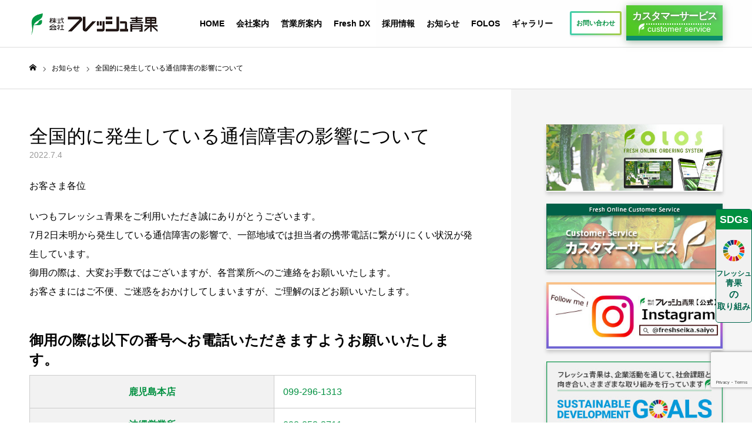

--- FILE ---
content_type: text/html; charset=UTF-8
request_url: https://fresh-seika.jp/news/20220704/
body_size: 17762
content:
<!DOCTYPE html>
<html class="pc" lang="ja">
<head>
<meta charset="UTF-8">
<!--[if IE]><meta http-equiv="X-UA-Compatible" content="IE=edge"><![endif]-->
<meta name="viewport" content="width=device-width">
<meta name="format-detection" content="telephone=no">
<title>全国的に発生している通信障害の影響について | 株式会社フレッシュ青果</title>
<meta name="description" content="お客さま各位    いつもフレッシュ青果をご利用いただき誠にありがとうございます。    7月2日未明から発生している通信障害の影響で、一部地域では担当者の携帯電話に繋がりにくい状況が発生しています。">
<!-- Google Tag Manager_2020.09.09_itbadd_start -->
<script>(function(w,d,s,l,i){w[l]=w[l]||[];w[l].push({'gtm.start':
new Date().getTime(),event:'gtm.js'});var f=d.getElementsByTagName(s)[0],
j=d.createElement(s),dl=l!='dataLayer'?'&l='+l:'';j.async=true;j.src=
'https://www.googletagmanager.com/gtm.js?id='+i+dl;f.parentNode.insertBefore(j,f);
})(window,document,'script','dataLayer','GTM-WQDFWSV');</script>
<!-- End Google Tag Manager_2020.09.09_itbadd_end -->
<link rel="pingback" href="https://fresh-seika.jp/fresh_wp/xmlrpc.php">
<link rel="shortcut icon" href="https://fresh-seika.jp/fresh_wp/wp-content/uploads/2020/04/favicon.ico">
<link rel='dns-prefetch' href='//yubinbango.github.io' />
<link rel='dns-prefetch' href='//www.google.com' />
<link rel='dns-prefetch' href='//cdn.jsdelivr.net' />
<link rel='dns-prefetch' href='//s.w.org' />
<link rel="alternate" type="application/rss+xml" title="株式会社フレッシュ青果 &raquo; フィード" href="https://fresh-seika.jp/feed/" />
<link rel="alternate" type="application/rss+xml" title="株式会社フレッシュ青果 &raquo; コメントフィード" href="https://fresh-seika.jp/comments/feed/" />
<link rel='stylesheet' id='style-css'  href='//fresh-seika.jp/fresh_wp/wp-content/cache/wpfc-minified/2fsmw05i/c1cg9.css' type='text/css' media='all' />
<link rel='stylesheet' id='sbi_styles-css'  href='//fresh-seika.jp/fresh_wp/wp-content/cache/wpfc-minified/qwieckov/c1cg9.css' type='text/css' media='all' />
<link rel='stylesheet' id='wp-block-library-css'  href='//fresh-seika.jp/fresh_wp/wp-content/cache/wpfc-minified/2q9r7mpe/c1cg9.css' type='text/css' media='all' />
<link rel='stylesheet' id='contact-form-7-css'  href='//fresh-seika.jp/fresh_wp/wp-content/cache/wpfc-minified/9huw8nhq/c1cg9.css' type='text/css' media='all' />
<link rel='stylesheet' id='contact-form-7-confirm-css'  href='//fresh-seika.jp/fresh_wp/wp-content/cache/wpfc-minified/5durm8p/c1cg9.css' type='text/css' media='all' />
<link rel='stylesheet' id='webfont-style-css'  href='//fresh-seika.jp/fresh_wp/wp-content/cache/wpfc-minified/1qhj7m38/c1cg9.css' type='text/css' media='all' />
<link rel='stylesheet' id='toki-style-css'  href='//fresh-seika.jp/fresh_wp/wp-content/cache/wpfc-minified/k9d7zavo/c1cg9.css' type='text/css' media='all' />
<link rel='stylesheet' id='child-style-css'  href='//fresh-seika.jp/fresh_wp/wp-content/cache/wpfc-minified/2fsmw05i/c1cg9.css' type='text/css' media='all' />
<link rel='stylesheet' id='slick-css'  href='https://cdn.jsdelivr.net/npm/slick-carousel@1.8.1/slick/slick.css?ver=1.8.1' type='text/css' media='all' />
<link rel='stylesheet' id='jquery-ui-smoothness-css'  href='//fresh-seika.jp/fresh_wp/wp-content/cache/wpfc-minified/jo77msd8/c1cg9.css' type='text/css' media='screen' />
<script type='text/javascript' src='https://fresh-seika.jp/fresh_wp/wp-includes/js/jquery/jquery.js?ver=1.12.4-wp'></script>
<script type='text/javascript' src='https://fresh-seika.jp/fresh_wp/wp-includes/js/jquery/jquery-migrate.min.js?ver=1.4.1'></script>
<link rel='https://api.w.org/' href='https://fresh-seika.jp/wp-json/' />
<link rel="canonical" href="https://fresh-seika.jp/news/20220704/" />
<link rel='shortlink' href='https://fresh-seika.jp/?p=769' />
<link rel="alternate" type="application/json+oembed" href="https://fresh-seika.jp/wp-json/oembed/1.0/embed?url=https%3A%2F%2Ffresh-seika.jp%2Fnews%2F20220704%2F" />
<link rel="alternate" type="text/xml+oembed" href="https://fresh-seika.jp/wp-json/oembed/1.0/embed?url=https%3A%2F%2Ffresh-seika.jp%2Fnews%2F20220704%2F&#038;format=xml" />
<link rel="stylesheet" href='//fresh-seika.jp/fresh_wp/wp-content/cache/wpfc-minified/ftd1cvz7/c1cg9.css'>
<link rel="stylesheet" href='//fresh-seika.jp/fresh_wp/wp-content/cache/wpfc-minified/d32l2k07/c1cg9.css'>
<link rel="stylesheet" media="screen and (max-width:1230px)" href='//fresh-seika.jp/fresh_wp/wp-content/cache/wpfc-minified/34fim5t/c1cg9.css'>
<link rel="stylesheet" media="screen and (max-width:1230px)" href='//fresh-seika.jp/fresh_wp/wp-content/cache/wpfc-minified/2d9pgyg0/c1cg9.css'>
<script src="https://fresh-seika.jp/fresh_wp/wp-content/themes/toki_tcd069/js/jquery.easing.1.3.js?ver=1.2"></script>
<script src="https://fresh-seika.jp/fresh_wp/wp-content/themes/toki_tcd069/js/jscript.js?ver=1.2"></script>
<script src="https://fresh-seika.jp/fresh_wp/wp-content/themes/toki_tcd069/js/comment.js?ver=1.2"></script>
<link rel="stylesheet" href='//fresh-seika.jp/fresh_wp/wp-content/cache/wpfc-minified/q8fgtdp8/c1cg9.css'>
<script src="https://fresh-seika.jp/fresh_wp/wp-content/themes/toki_tcd069/js/perfect-scrollbar.min.js?ver=1.2"></script>
<script src="https://fresh-seika.jp/fresh_wp/wp-content/themes/toki_tcd069/js/jquery.cookie.js?ver=1.2"></script>
<script src="https://fresh-seika.jp/fresh_wp/wp-content/themes/toki_tcd069/js/header_fix.js?ver=1.2"></script>
<script src="https://fresh-seika.jp/fresh_wp/wp-content/themes/toki_tcd069/js/header_fix_mobile.js?ver=1.2"></script>
<style type="text/css">
body, input, textarea { font-family: "Hiragino Sans", "ヒラギノ角ゴ ProN", "Hiragino Kaku Gothic ProN", "游ゴシック", YuGothic, "メイリオ", Meiryo, sans-serif; }
.rich_font, .p-vertical { font-family: "Times New Roman" , "游明朝" , "Yu Mincho" , "游明朝体" , "YuMincho" , "ヒラギノ明朝 Pro W3" , "Hiragino Mincho Pro" , "HiraMinProN-W3" , "HGS明朝E" , "ＭＳ Ｐ明朝" , "MS PMincho" , serif; font-weight:500; }
.rich_font_type1 { font-family: Arial, "ヒラギノ角ゴ ProN W3", "Hiragino Kaku Gothic ProN", "メイリオ", Meiryo, sans-serif; }
.rich_font_type2 { font-family: "Hiragino Sans", "ヒラギノ角ゴ ProN", "Hiragino Kaku Gothic ProN", "游ゴシック", YuGothic, "メイリオ", Meiryo, sans-serif; font-weight:500; }
.rich_font_type3 { font-family: "Times New Roman" , "游明朝" , "Yu Mincho" , "游明朝体" , "YuMincho" , "ヒラギノ明朝 Pro W3" , "Hiragino Mincho Pro" , "HiraMinProN-W3" , "HGS明朝E" , "ＭＳ Ｐ明朝" , "MS PMincho" , serif; font-weight:500; }
.megamenu_shop_category { background:#020000; }
.megamenu_shop_category a, .megamenu_shop_category .headline h3 a { color:#ffffff !important; }
.megamenu_shop_category .headline h3 a { background:#019040; }
.megamenu_shop_category .headline h3 a:hover { color:rgba(255,255,255,0.8) !important; }
.megamenu_post_list { background:#222222; }
.megamenu_post_list a { background:#ffffff; color:#000000 !important; }
.megamenu_post_list a:hover { background:#ffffff; color:#019040 !important; }
#footer_menu_area { background:url(https://fresh-seika.jp/fresh_wp/wp-content/uploads/2020/04/footer_img.jpg) no-repeat center center; background-size:cover; }
#footer_menu_area, #footer_menu_area a { color:#000000; }
#footer_menu_area:before { background:rgba(0,0,0,0.1); }
#footer_bottom { background:#ffffff; color:#6b6b6b; }
#footer_bottom a { color:#6b6b6b; }
#footer_menu_area_inner, .footer_menu { border-color:rgba(255,255,255,0.3); }
@media screen and (max-width:950px) {
#footer_menu_area, #footer_bottom { background:#FFFFFF; }
#copyright { background:#ffffff; }
}
#post_title_area .title { font-size:32px; }
#article .post_content { font-size:16px; }
#recent_news .headline { font-size:18px; }
@media screen and (max-width:750px) {
#post_title_area .title { font-size:20px; }
#article .post_content { font-size:13px; }
#recent_news .headline { font-size:15px; }
}
.author_profile a.avatar img, .animate_image img, .animate_background .image {
width:100%; height:auto;
-webkit-transition: transform  0.75s ease;
transition: transform  0.75s ease;
}
.author_profile a.avatar:hover img, .animate_image:hover img, .animate_background:hover .image {
-webkit-transform: scale(1.1);
transform: scale(1.1);
}
a { color:#000; }
#header_news .date {
color: #019040;
}
#page_header .tab, #blog_list .category a:hover, #post_title_area .category a:hover, #return_top a, #comment_tab li a:hover, #comment_tab li.active a, #comment_header #comment_closed p, #submit_comment:hover, #p_readmore .button:hover,
#wp-calendar td a:hover, #post_pagination p, #post_pagination a:hover, .page_navi span.current, .page_navi a:hover, .c-pw__btn:hover, body.single-shop #page_header .category a:hover, .pc #header_lang.type1 li a:before {
background-color: #019040 !important;
}
.page_navi span.current, .page_navi a:hover, #guest_info input:focus, #comment_textarea textarea:focus, #post_pagination p, #post_pagination a:hover, .c-pw__box-input:focus {
border-color: #019040 !important;
}
#comment_tab li.active a:after, #comment_header #comment_closed p:after { border-color:#019040 transparent transparent transparent; }
#footer a:hover, #footer_menu_area a:hover, #header_post_link a:hover:before, #blog_list .link:hover .title_area .title, #bread_crumb li.home a:hover:after, .tcd_category_list li a:hover, #footer_social_link li a:hover:before, .author_profile .author_link li a:hover:before, #bread_crumb a:hover, .cardlink_title a:hover,
.pc #global_menu > ul > li > a:hover, .pc #global_menu > ul > li.active > a, .pc #global_menu > ul > li.current-menu-item > a, .pc .home #global_menu > ul > li.current-menu-item > a:hover, .pc #global_menu > ul > li.active_button > a,
#header_lang_button:hover:before, #header_lang_button.active:before, .pc #header_lang.type1 li a:hover, .pc #header_lang.type1 li a, #menu_button:hover:before, #index_logo a:hover, #header_logo a:hover,
#searchform .submit_button:hover:before, #recent_news a.link:hover, #recent_news .link:hover:after, .styled_post_list1 a:hover .title_area, .styled_post_list1 a:hover .date, .styled_post_list2 a:hover .title_area, .styled_post_list2 a:hover .date, .styled_post_list3 a:hover .title_area, .styled_post_list3 a:hover .date, .tcd_category_list a:hover, .tcd_category_list .child_menu_button:hover, .p-dropdown__title:hover:after, .p-dropdown__list li a:hover {
color: #019040 !important;
}
.post_content a { color: #019040; }
.post_content a:hover { color:#019040; }
#blog_list .category a, #post_title_area .category a { background:#25a2a2; color:#FFFFFF; }
#header { background:rgba(255,255,255,0.9); }
#header_logo a, .pc #header_lang.type1 a.active_site, .pc #header_lang.type2 > ul > li > a { color:#000000 !important; }
#header_logo a:hover, .pc #header_lang.type1 a:hover, .pc #header_lang.type2 > ul > li > a:hover, .pc #header_lang a.active_site { color:#019040; }
.pc #global_menu > ul > li > a, .pc .home #global_menu > ul > li.current-menu-item > a { color:#000000 !important; }
.pc #global_menu > ul > li > a:after, #find_menu ol li a:after { background:#019040; }
.pc #global_menu ul ul a, .pc #header_lang.type2 ul ul a { color:#ffffff; background-color:#000000; }
.pc #global_menu ul ul a:hover, .pc #header_lang.type2 ul ul a:hover { color:#ffffff; background-color:#008e6b; }
.mobile #mobile_menu, .mobile #mobile_lang { background:#222222; }
.mobile #global_menu a, .mobile #header_lang a { color:#ffffff; background:#222222; }
.mobile #global_menu a:hover, .mobile #header_lang a:hover, #mobile_menu .close_button:hover, #mobile_lang .close_button:hover, #mobile_menu #global_menu .child_menu_button:hover { color:#ffffff; background:#008e6b; }
.pc .header_fix #header {
background:rgba(255,255,255,0.9);
}
.pc .header_fix #header:hover {
background:rgba(255,255,255,1);
}
.header_fix #header_logo a, .pc .header_fix #header_lang.type1 a.active_site, .pc .header_fix #header_lang.type2 > ul > li > a { color:#000000 !important; }
.pc .header_fix #global_menu > ul > li > a { color:#000000; }
.pc .header_fix #global_menu > ul > li > a:after { background:#019040; }
#site_wrap { display:none; }
#site_loader_overlay {
background: #fff;
opacity: 1;
position: fixed;
top: 0px;
left: 0px;
width: 100%;
height: 100%;
width: 100vw;
height: 100vh;
z-index: 99999;
}
#site_loader_animation {
width: 44px;
height: 44px;
position: fixed;
top: 0;
left: 0;
right: 0;
bottom: 0;
margin: auto;
}
#site_loader_animation:before {
position: absolute;
bottom: 0;
left: 0;
display: block;
width: 12px;
height: 12px;
content: '';
box-shadow: 20px 0 0 rgba(129,215,66, 1), 40px 0 0 rgba(129,215,66, 1), 0 -20px 0 rgba(129,215,66, 1), 20px -20px 0 rgba(129,215,66, 1), 40px -20px 0 rgba(129,215,66, 1), 0 -40px rgba(129,215,66, 1), 20px -40px rgba(129,215,66, 1), 40px -40px rgba(238,238,34, 0);
animation: loading-square-loader 5.4s linear forwards infinite;
}
#site_loader_animation:after {
position: absolute;
bottom: 10px;
left: 0;
display: block;
width: 12px;
height: 12px;
background-color: rgba(238,238,34, 1);
opacity: 0;
content: '';
animation: loading-square-base 5.4s linear forwards infinite;
}
@-webkit-keyframes loading-square-base {
0% { bottom: 10px; opacity: 0; }
5%, 50% { bottom: 0; opacity: 1; }
55%, 100% { bottom: -10px; opacity: 0; }
}
@keyframes loading-square-base {
0% { bottom: 10px; opacity: 0; }
5%, 50% { bottom: 0; opacity: 1; }
55%, 100% { bottom: -10px; opacity: 0; }
}
@-webkit-keyframes loading-square-loader {
0% { box-shadow: 20px -10px rgba(129,215,66, 0), 40px 0 rgba(129,215,66, 0), 0 -20px rgba(129,215,66, 0), 20px -20px rgba(129,215,66, 0), 40px -20px rgba(129,215,66, 0), 0 -40px rgba(129,215,66, 0), 20px -40px rgba(129,215,66, 0), 40px -40px rgba(242, 205, 123, 0); }
5% { box-shadow: 20px -10px rgba(129,215,66, 0), 40px 0 rgba(129,215,66, 0), 0 -20px rgba(129,215,66, 0), 20px -20px rgba(129,215,66, 0), 40px -20px rgba(129,215,66, 0), 0 -40px rgba(129,215,66, 0), 20px -40px rgba(129,215,66, 0), 40px -40px rgba(242, 205, 123, 0); }
10% { box-shadow: 20px 0 rgba(129,215,66, 1), 40px -10px rgba(129,215,66, 0), 0 -20px rgba(129,215,66, 0), 20px -20px rgba(129,215,66, 0), 40px -20px rgba(129,215,66, 0), 0 -40px rgba(129,215,66, 0), 20px -40px rgba(129,215,66, 0), 40px -40px rgba(242, 205, 123, 0); }
15% { box-shadow: 20px 0 rgba(129,215,66, 1), 40px 0 rgba(129,215,66, 1), 0 -30px rgba(129,215,66, 0), 20px -20px rgba(129,215,66, 0), 40px -20px rgba(129,215,66, 0), 0 -40px rgba(129,215,66, 0), 20px -40px rgba(129,215,66, 0), 40px -40px rgba(242, 205, 123, 0); }
20% { box-shadow: 20px 0 rgba(129,215,66, 1), 40px 0 rgba(129,215,66, 1), 0 -20px rgba(129,215,66, 1), 20px -30px rgba(129,215,66, 0), 40px -20px rgba(129,215,66, 0), 0 -40px rgba(129,215,66, 0), 20px -40px rgba(129,215,66, 0), 40px -40px rgba(242, 205, 123, 0); }
25% { box-shadow: 20px 0 rgba(129,215,66, 1), 40px 0 rgba(129,215,66, 1), 0 -20px rgba(129,215,66, 1), 20px -20px rgba(129,215,66, 1), 40px -30px rgba(129,215,66, 0), 0 -40px rgba(129,215,66, 0), 20px -40px rgba(129,215,66, 0), 40px -40px rgba(242, 205, 123, 0); }
30% { box-shadow: 20px 0 rgba(129,215,66, 1), 40px 0 rgba(129,215,66, 1), 0 -20px rgba(129,215,66, 1), 20px -20px rgba(129,215,66, 1), 40px -20px rgba(129,215,66, 1), 0 -50px rgba(129,215,66, 0), 20px -40px rgba(129,215,66, 0), 40px -40px rgba(242, 205, 123, 0); }
35% { box-shadow: 20px 0 rgba(129,215,66, 1), 40px 0 rgba(129,215,66, 1), 0 -20px rgba(129,215,66, 1), 20px -20px rgba(129,215,66, 1), 40px -20px rgba(129,215,66, 1), 0 -40px rgba(129,215,66, 1), 20px -50px rgba(129,215,66, 0), 40px -40px rgba(242, 205, 123, 0); }
40% { box-shadow: 20px 0 rgba(129,215,66, 1), 40px 0 rgba(129,215,66, 1), 0 -20px rgba(129,215,66, 1), 20px -20px rgba(129,215,66, 1), 40px -20px rgba(129,215,66, 1), 0 -40px rgba(129,215,66, 1), 20px -40px rgba(129,215,66, 1), 40px -50px rgba(242, 205, 123, 0); }
45%, 55% { box-shadow: 20px 0 rgba(129,215,66, 1), 40px 0 rgba(129,215,66, 1), 0 -20px rgba(129,215,66, 1), 20px -20px rgba(129,215,66, 1), 40px -20px rgba(129,215,66, 1), 0 -40px rgba(129,215,66, 1), 20px -40px rgba(129,215,66, 1), 40px -40px rgba(238,238,34, 1); }
60% { box-shadow: 20px 10px rgba(129,215,66, 0), 40px 0 rgba(129,215,66, 1), 0 -20px rgba(129,215,66, 1), 20px -20px rgba(129,215,66, 1), 40px -20px rgba(129,215,66, 1), 0 -40px rgba(129,215,66, 1), 20px -40px rgba(129,215,66, 1), 40px -40px rgba(238,238,34, 1); }
65% { box-shadow: 20px 10px rgba(129,215,66, 0), 40px 10px rgba(129,215,66, 0), 0 -20px rgba(129,215,66, 1), 20px -20px rgba(129,215,66, 1), 40px -20px rgba(129,215,66, 1), 0 -40px rgba(129,215,66, 1), 20px -40px rgba(129,215,66, 1), 40px -40px rgba(238,238,34, 1); }
70% { box-shadow: 20px 10px rgba(129,215,66, 0), 40px 10px rgba(129,215,66, 0), 0 -10px rgba(129,215,66, 0), 20px -20px rgba(129,215,66, 1), 40px -20px rgba(129,215,66, 1), 0 -40px rgba(129,215,66, 1), 20px -40px rgba(129,215,66, 1), 40px -40px rgba(238,238,34, 1); }
75% { box-shadow: 20px 10px rgba(129,215,66, 0), 40px 10px rgba(129,215,66, 0), 0 -10px rgba(129,215,66, 0), 20px -10px rgba(129,215,66, 0), 40px -20px rgba(129,215,66, 1), 0 -40px rgba(129,215,66, 1), 20px -40px rgba(129,215,66, 1), 40px -40px rgba(238,238,34, 1); }
80% { box-shadow: 20px 10px rgba(129,215,66, 0), 40px 10px rgba(129,215,66, 0), 0 -10px rgba(129,215,66, 0), 20px -10px rgba(129,215,66, 0), 40px -10px rgba(129,215,66, 0), 0 -40px rgba(129,215,66, 1), 20px -40px rgba(129,215,66, 1), 40px -40px rgba(238,238,34, 1); }
85% { box-shadow: 20px 10px rgba(129,215,66, 0), 40px 10px rgba(129,215,66, 0), 0 -10px rgba(129,215,66, 0), 20px -10px rgba(129,215,66, 0), 40px -10px rgba(129,215,66, 0), 0 -30px rgba(129,215,66, 0), 20px -40px rgba(129,215,66, 1), 40px -40px rgba(238,238,34, 1); }
90% { box-shadow: 20px 10px rgba(129,215,66, 0), 40px 10px rgba(129,215,66, 0), 0 -10px rgba(129,215,66, 0), 20px -10px rgba(129,215,66, 0), 40px -10px rgba(129,215,66, 0), 0 -30px rgba(129,215,66, 0), 20px -30px rgba(129,215,66, 0), 40px -40px rgba(238,238,34, 1); }
95%, 100% { box-shadow: 20px 10px rgba(129,215,66, 0), 40px 10px rgba(129,215,66, 0), 0 -10px rgba(129,215,66, 0), 20px -10px rgba(129,215,66, 0), 40px -10px rgba(129,215,66, 0), 0 -30px rgba(129,215,66, 0), 20px -30px rgba(129,215,66, 0), 40px -30px rgba(238,238,34, 0); }
}
@keyframes loading-square-loader {
0% { box-shadow: 20px -10px rgba(129,215,66, 0), 40px 0 rgba(129,215,66, 0), 0 -20px rgba(129,215,66, 0), 20px -20px rgba(129,215,66, 0), 40px -20px rgba(129,215,66, 0), 0 -40px rgba(129,215,66, 0), 20px -40px rgba(129,215,66, 0), 40px -40px rgba(242, 205, 123, 0); }
5% { box-shadow: 20px -10px rgba(129,215,66, 0), 40px 0 rgba(129,215,66, 0), 0 -20px rgba(129,215,66, 0), 20px -20px rgba(129,215,66, 0), 40px -20px rgba(129,215,66, 0), 0 -40px rgba(129,215,66, 0), 20px -40px rgba(129,215,66, 0), 40px -40px rgba(242, 205, 123, 0); }
10% { box-shadow: 20px 0 rgba(129,215,66, 1), 40px -10px rgba(129,215,66, 0), 0 -20px rgba(129,215,66, 0), 20px -20px rgba(129,215,66, 0), 40px -20px rgba(129,215,66, 0), 0 -40px rgba(129,215,66, 0), 20px -40px rgba(129,215,66, 0), 40px -40px rgba(242, 205, 123, 0); }
15% { box-shadow: 20px 0 rgba(129,215,66, 1), 40px 0 rgba(129,215,66, 1), 0 -30px rgba(129,215,66, 0), 20px -20px rgba(129,215,66, 0), 40px -20px rgba(129,215,66, 0), 0 -40px rgba(129,215,66, 0), 20px -40px rgba(129,215,66, 0), 40px -40px rgba(242, 205, 123, 0); }
20% { box-shadow: 20px 0 rgba(129,215,66, 1), 40px 0 rgba(129,215,66, 1), 0 -20px rgba(129,215,66, 1), 20px -30px rgba(129,215,66, 0), 40px -20px rgba(129,215,66, 0), 0 -40px rgba(129,215,66, 0), 20px -40px rgba(129,215,66, 0), 40px -40px rgba(242, 205, 123, 0); }
25% { box-shadow: 20px 0 rgba(129,215,66, 1), 40px 0 rgba(129,215,66, 1), 0 -20px rgba(129,215,66, 1), 20px -20px rgba(129,215,66, 1), 40px -30px rgba(129,215,66, 0), 0 -40px rgba(129,215,66, 0), 20px -40px rgba(129,215,66, 0), 40px -40px rgba(242, 205, 123, 0); }
30% { box-shadow: 20px 0 rgba(129,215,66, 1), 40px 0 rgba(129,215,66, 1), 0 -20px rgba(129,215,66, 1), 20px -20px rgba(129,215,66, 1), 40px -20px rgba(129,215,66, 1), 0 -50px rgba(129,215,66, 0), 20px -40px rgba(129,215,66, 0), 40px -40px rgba(242, 205, 123, 0); }
35% { box-shadow: 20px 0 rgba(129,215,66, 1), 40px 0 rgba(129,215,66, 1), 0 -20px rgba(129,215,66, 1), 20px -20px rgba(129,215,66, 1), 40px -20px rgba(129,215,66, 1), 0 -40px rgba(129,215,66, 1), 20px -50px rgba(129,215,66, 0), 40px -40px rgba(242, 205, 123, 0); }
40% { box-shadow: 20px 0 rgba(129,215,66, 1), 40px 0 rgba(129,215,66, 1), 0 -20px rgba(129,215,66, 1), 20px -20px rgba(129,215,66, 1), 40px -20px rgba(129,215,66, 1), 0 -40px rgba(129,215,66, 1), 20px -40px rgba(129,215,66, 1), 40px -50px rgba(242, 205, 123, 0); }
45%, 55% { box-shadow: 20px 0 rgba(129,215,66, 1), 40px 0 rgba(129,215,66, 1), 0 -20px rgba(129,215,66, 1), 20px -20px rgba(129,215,66, 1), 40px -20px rgba(129,215,66, 1), 0 -40px rgba(129,215,66, 1), 20px -40px rgba(129,215,66, 1), 40px -40px rgba(238,238,34, 1); }
60% { box-shadow: 20px 10px rgba(129,215,66, 0), 40px 0 rgba(129,215,66, 1), 0 -20px rgba(129,215,66, 1), 20px -20px rgba(129,215,66, 1), 40px -20px rgba(129,215,66, 1), 0 -40px rgba(129,215,66, 1), 20px -40px rgba(129,215,66, 1), 40px -40px rgba(238,238,34, 1); }
65% { box-shadow: 20px 10px rgba(129,215,66, 0), 40px 10px rgba(129,215,66, 0), 0 -20px rgba(129,215,66, 1), 20px -20px rgba(129,215,66, 1), 40px -20px rgba(129,215,66, 1), 0 -40px rgba(129,215,66, 1), 20px -40px rgba(129,215,66, 1), 40px -40px rgba(238,238,34, 1); }
70% { box-shadow: 20px 10px rgba(129,215,66, 0), 40px 10px rgba(129,215,66, 0), 0 -10px rgba(129,215,66, 0), 20px -20px rgba(129,215,66, 1), 40px -20px rgba(129,215,66, 1), 0 -40px rgba(129,215,66, 1), 20px -40px rgba(129,215,66, 1), 40px -40px rgba(238,238,34, 1); }
75% { box-shadow: 20px 10px rgba(129,215,66, 0), 40px 10px rgba(129,215,66, 0), 0 -10px rgba(129,215,66, 0), 20px -10px rgba(129,215,66, 0), 40px -20px rgba(129,215,66, 1), 0 -40px rgba(129,215,66, 1), 20px -40px rgba(129,215,66, 1), 40px -40px rgba(238,238,34, 1); }
80% { box-shadow: 20px 10px rgba(129,215,66, 0), 40px 10px rgba(129,215,66, 0), 0 -10px rgba(129,215,66, 0), 20px -10px rgba(129,215,66, 0), 40px -10px rgba(129,215,66, 0), 0 -40px rgba(129,215,66, 1), 20px -40px rgba(129,215,66, 1), 40px -40px rgba(238,238,34, 1); }
85% { box-shadow: 20px 10px rgba(129,215,66, 0), 40px 10px rgba(129,215,66, 0), 0 -10px rgba(129,215,66, 0), 20px -10px rgba(129,215,66, 0), 40px -10px rgba(129,215,66, 0), 0 -30px rgba(129,215,66, 0), 20px -40px rgba(129,215,66, 1), 40px -40px rgba(238,238,34, 1); }
90% { box-shadow: 20px 10px rgba(129,215,66, 0), 40px 10px rgba(129,215,66, 0), 0 -10px rgba(129,215,66, 0), 20px -10px rgba(129,215,66, 0), 40px -10px rgba(129,215,66, 0), 0 -30px rgba(129,215,66, 0), 20px -30px rgba(129,215,66, 0), 40px -40px rgba(238,238,34, 1); }
95%, 100% { box-shadow: 20px 10px rgba(129,215,66, 0), 40px 10px rgba(129,215,66, 0), 0 -10px rgba(129,215,66, 0), 20px -10px rgba(129,215,66, 0), 40px -10px rgba(129,215,66, 0), 0 -30px rgba(129,215,66, 0), 20px -30px rgba(129,215,66, 0), 40px -30px rgba(238,238,34, 0); }
}
@media only screen and (max-width: 767px) {
@-webkit-keyframes loading-square-loader { 
0% { box-shadow: 10px -5px rgba(129,215,66, 0), 20px 0 rgba(129,215,66, 0), 0 -10px rgba(129,215,66, 0), 10px -10px rgba(129,215,66, 0), 20px -10px rgba(129,215,66, 0), 0 -20px rgba(129,215,66, 0), 10px -20px rgba(129,215,66, 0), 20px -20px rgba(242, 205, 123, 0); }
5% { box-shadow: 10px -5px rgba(129,215,66, 0), 20px 0 rgba(129,215,66, 0), 0 -10px rgba(129,215,66, 0), 10px -10px rgba(129,215,66, 0), 20px -10px rgba(129,215,66, 0), 0 -20px rgba(129,215,66, 0), 10px -20px rgba(129,215,66, 0), 20px -20px rgba(242, 205, 123, 0); }
10% { box-shadow: 10px 0 rgba(129,215,66, 1), 20px -5px rgba(129,215,66, 0), 0 -10px rgba(129,215,66, 0), 10px -10px rgba(129,215,66, 0), 20px -10px rgba(129,215,66, 0), 0 -20px rgba(129,215,66, 0), 10px -20px rgba(129,215,66, 0), 20px -20px rgba(242, 205, 123, 0); }
15% { box-shadow: 10px 0 rgba(129,215,66, 1), 20px 0 rgba(129,215,66, 1), 0 -15px rgba(129,215,66, 0), 10px -10px rgba(129,215,66, 0), 20px -10px rgba(129,215,66, 0), 0 -20px rgba(129,215,66, 0), 10px -20px rgba(129,215,66, 0), 20px -20px rgba(242, 205, 123, 0); }
20% { box-shadow: 10px 0 rgba(129,215,66, 1), 20px 0 rgba(129,215,66, 1), 0 -10px rgba(129,215,66, 1), 10px -15px rgba(129,215,66, 0), 20px -10px rgba(129,215,66, 0), 0 -20px rgba(129,215,66, 0), 10px -20px rgba(129,215,66, 0), 20px -20px rgba(242, 205, 123, 0); }
25% { box-shadow: 10px 0 rgba(129,215,66, 1), 20px 0 rgba(129,215,66, 1), 0 -10px rgba(129,215,66, 1), 10px -10px rgba(129,215,66, 1), 20px -15px rgba(129,215,66, 0), 0 -20px rgba(129,215,66, 0), 10px -20px rgba(129,215,66, 0), 20px -20px rgba(242, 205, 123, 0); }
30% { box-shadow: 10px 0 rgba(129,215,66, 1), 20px 0 rgba(129,215,66, 1), 0 -10px rgba(129,215,66, 1), 10px -10px rgba(129,215,66, 1), 20px -10px rgba(129,215,66, 1), 0 -50px rgba(129,215,66, 0), 10px -20px rgba(129,215,66, 0), 20px -20px rgba(242, 205, 123, 0); }
35% { box-shadow: 10px 0 rgba(129,215,66, 1), 20px 0 rgba(129,215,66, 1), 0 -10px rgba(129,215,66, 1), 10px -10px rgba(129,215,66, 1), 20px -10px rgba(129,215,66, 1), 0 -20px rgba(129,215,66, 1), 10px -50px rgba(129,215,66, 0), 20px -20px rgba(242, 205, 123, 0); }
40% { box-shadow: 10px 0 rgba(129,215,66, 1), 20px 0 rgba(129,215,66, 1), 0 -10px rgba(129,215,66, 1), 10px -10px rgba(129,215,66, 1), 20px -10px rgba(129,215,66, 1), 0 -20px rgba(129,215,66, 1), 10px -20px rgba(129,215,66, 1), 20px -50px rgba(242, 205, 123, 0); }
45%, 55% { box-shadow: 10px 0 rgba(129,215,66, 1), 20px 0 rgba(129,215,66, 1), 0 -10px rgba(129,215,66, 1), 10px -10px rgba(129,215,66, 1), 20px -10px rgba(129,215,66, 1), 0 -20px rgba(129,215,66, 1), 10px -20px rgba(129,215,66, 1), 20px -20px rgba(238,238,34, 1); }
60% { box-shadow: 10px 5px rgba(129,215,66, 0), 20px 0 rgba(129,215,66, 1), 0 -10px rgba(129,215,66, 1), 10px -10px rgba(129,215,66, 1), 20px -10px rgba(129,215,66, 1), 0 -20px rgba(129,215,66, 1), 10px -20px rgba(129,215,66, 1), 20px -20px rgba(238,238,34, 1); }
65% { box-shadow: 10px 5px rgba(129,215,66, 0), 20px 5px rgba(129,215,66, 0), 0 -10px rgba(129,215,66, 1), 10px -10px rgba(129,215,66, 1), 20px -10px rgba(129,215,66, 1), 0 -20px rgba(129,215,66, 1), 10px -20px rgba(129,215,66, 1), 20px -20px rgba(238,238,34, 1); }
70% { box-shadow: 10px 5px rgba(129,215,66, 0), 20px 5px rgba(129,215,66, 0), 0 -5px rgba(129,215,66, 0), 10px -10px rgba(129,215,66, 1), 20px -10px rgba(129,215,66, 1), 0 -20px rgba(129,215,66, 1), 10px -20px rgba(129,215,66, 1), 20px -20px rgba(238,238,34, 1); }
75% { box-shadow: 10px 5px rgba(129,215,66, 0), 20px 5px rgba(129,215,66, 0), 0 -5px rgba(129,215,66, 0), 10px -5px rgba(129,215,66, 0), 20px -10px rgba(129,215,66, 1), 0 -20px rgba(129,215,66, 1), 10px -20px rgba(129,215,66, 1), 20px -20px rgba(238,238,34, 1); }
80% { box-shadow: 10px 5px rgba(129,215,66, 0), 20px 5px rgba(129,215,66, 0), 0 -5px rgba(129,215,66, 0), 10px -5px rgba(129,215,66, 0), 20px -5px rgba(129,215,66, 0), 0 -20px rgba(129,215,66, 1), 10px -20px rgba(129,215,66, 1), 20px -20px rgba(238,238,34, 1); }
85% { box-shadow: 10px 5px rgba(129,215,66, 0), 20px 5px rgba(129,215,66, 0), 0 -5px rgba(129,215,66, 0), 10px -5px rgba(129,215,66, 0), 20px -5px rgba(129,215,66, 0), 0 -15px rgba(129,215,66, 0), 10px -20px rgba(129,215,66, 1), 20px -20px rgba(238,238,34, 1); }
90% { box-shadow: 10px 5px rgba(129,215,66, 0), 20px 5px rgba(129,215,66, 0), 0 -5px rgba(129,215,66, 0), 10px -5px rgba(129,215,66, 0), 20px -5px rgba(129,215,66, 0), 0 -15px rgba(129,215,66, 0), 10px -15px rgba(129,215,66, 0), 20px -20px rgba(238,238,34, 1); }
95%, 100% { box-shadow: 10px 5px rgba(129,215,66, 0), 20px 5px rgba(129,215,66, 0), 0 -5px rgba(129,215,66, 0), 10px -5px rgba(129,215,66, 0), 20px -5px rgba(129,215,66, 0), 0 -15px rgba(129,215,66, 0), 10px -15px rgba(129,215,66, 0), 20px -15px rgba(238,238,34, 0); }
}
@keyframes loading-square-loader {
0% { box-shadow: 10px -5px rgba(129,215,66, 0), 20px 0 rgba(129,215,66, 0), 0 -10px rgba(129,215,66, 0), 10px -10px rgba(129,215,66, 0), 20px -10px rgba(129,215,66, 0), 0 -20px rgba(129,215,66, 0), 10px -20px rgba(129,215,66, 0), 20px -20px rgba(242, 205, 123, 0); }
5% { box-shadow: 10px -5px rgba(129,215,66, 0), 20px 0 rgba(129,215,66, 0), 0 -10px rgba(129,215,66, 0), 10px -10px rgba(129,215,66, 0), 20px -10px rgba(129,215,66, 0), 0 -20px rgba(129,215,66, 0), 10px -20px rgba(129,215,66, 0), 20px -20px rgba(242, 205, 123, 0); }
10% { box-shadow: 10px 0 rgba(129,215,66, 1), 20px -5px rgba(129,215,66, 0), 0 -10px rgba(129,215,66, 0), 10px -10px rgba(129,215,66, 0), 20px -10px rgba(129,215,66, 0), 0 -20px rgba(129,215,66, 0), 10px -20px rgba(129,215,66, 0), 20px -20px rgba(242, 205, 123, 0); }
15% { box-shadow: 10px 0 rgba(129,215,66, 1), 20px 0 rgba(129,215,66, 1), 0 -15px rgba(129,215,66, 0), 10px -10px rgba(129,215,66, 0), 20px -10px rgba(129,215,66, 0), 0 -20px rgba(129,215,66, 0), 10px -20px rgba(129,215,66, 0), 20px -20px rgba(242, 205, 123, 0); }
20% { box-shadow: 10px 0 rgba(129,215,66, 1), 20px 0 rgba(129,215,66, 1), 0 -10px rgba(129,215,66, 1), 10px -15px rgba(129,215,66, 0), 20px -10px rgba(129,215,66, 0), 0 -20px rgba(129,215,66, 0), 10px -20px rgba(129,215,66, 0), 20px -20px rgba(242, 205, 123, 0); }
25% { box-shadow: 10px 0 rgba(129,215,66, 1), 20px 0 rgba(129,215,66, 1), 0 -10px rgba(129,215,66, 1), 10px -10px rgba(129,215,66, 1), 20px -15px rgba(129,215,66, 0), 0 -20px rgba(129,215,66, 0), 10px -20px rgba(129,215,66, 0), 20px -20px rgba(242, 205, 123, 0); }
30% { box-shadow: 10px 0 rgba(129,215,66, 1), 20px 0 rgba(129,215,66, 1), 0 -10px rgba(129,215,66, 1), 10px -10px rgba(129,215,66, 1), 20px -10px rgba(129,215,66, 1), 0 -50px rgba(129,215,66, 0), 10px -20px rgba(129,215,66, 0), 20px -20px rgba(242, 205, 123, 0); }
35% { box-shadow: 10px 0 rgba(129,215,66, 1), 20px 0 rgba(129,215,66, 1), 0 -10px rgba(129,215,66, 1), 10px -10px rgba(129,215,66, 1), 20px -10px rgba(129,215,66, 1), 0 -20px rgba(129,215,66, 1), 10px -50px rgba(129,215,66, 0), 20px -20px rgba(242, 205, 123, 0); }
40% { box-shadow: 10px 0 rgba(129,215,66, 1), 20px 0 rgba(129,215,66, 1), 0 -10px rgba(129,215,66, 1), 10px -10px rgba(129,215,66, 1), 20px -10px rgba(129,215,66, 1), 0 -20px rgba(129,215,66, 1), 10px -20px rgba(129,215,66, 1), 20px -50px rgba(242, 205, 123, 0); }
45%, 55% { box-shadow: 10px 0 rgba(129,215,66, 1), 20px 0 rgba(129,215,66, 1), 0 -10px rgba(129,215,66, 1), 10px -10px rgba(129,215,66, 1), 20px -10px rgba(129,215,66, 1), 0 -20px rgba(129,215,66, 1), 10px -20px rgba(129,215,66, 1), 20px -20px rgba(238,238,34, 1); }
60% { box-shadow: 10px 5px rgba(129,215,66, 0), 20px 0 rgba(129,215,66, 1), 0 -10px rgba(129,215,66, 1), 10px -10px rgba(129,215,66, 1), 20px -10px rgba(129,215,66, 1), 0 -20px rgba(129,215,66, 1), 10px -20px rgba(129,215,66, 1), 20px -20px rgba(238,238,34, 1); }
65% { box-shadow: 10px 5px rgba(129,215,66, 0), 20px 5px rgba(129,215,66, 0), 0 -10px rgba(129,215,66, 1), 10px -10px rgba(129,215,66, 1), 20px -10px rgba(129,215,66, 1), 0 -20px rgba(129,215,66, 1), 10px -20px rgba(129,215,66, 1), 20px -20px rgba(238,238,34, 1); }
70% { box-shadow: 10px 5px rgba(129,215,66, 0), 20px 5px rgba(129,215,66, 0), 0 -5px rgba(129,215,66, 0), 10px -10px rgba(129,215,66, 1), 20px -10px rgba(129,215,66, 1), 0 -20px rgba(129,215,66, 1), 10px -20px rgba(129,215,66, 1), 20px -20px rgba(238,238,34, 1); }
75% { box-shadow: 10px 5px rgba(129,215,66, 0), 20px 5px rgba(129,215,66, 0), 0 -5px rgba(129,215,66, 0), 10px -5px rgba(129,215,66, 0), 20px -10px rgba(129,215,66, 1), 0 -20px rgba(129,215,66, 1), 10px -20px rgba(129,215,66, 1), 20px -20px rgba(238,238,34, 1); }
80% { box-shadow: 10px 5px rgba(129,215,66, 0), 20px 5px rgba(129,215,66, 0), 0 -5px rgba(129,215,66, 0), 10px -5px rgba(129,215,66, 0), 20px -5px rgba(129,215,66, 0), 0 -20px rgba(129,215,66, 1), 10px -20px rgba(129,215,66, 1), 20px -20px rgba(238,238,34, 1); }
85% { box-shadow: 10px 5px rgba(129,215,66, 0), 20px 5px rgba(129,215,66, 0), 0 -5px rgba(129,215,66, 0), 10px -5px rgba(129,215,66, 0), 20px -5px rgba(129,215,66, 0), 0 -15px rgba(129,215,66, 0), 10px -20px rgba(129,215,66, 1), 20px -20px rgba(238,238,34, 1); }
90% { box-shadow: 10px 5px rgba(129,215,66, 0), 20px 5px rgba(129,215,66, 0), 0 -5px rgba(129,215,66, 0), 10px -5px rgba(129,215,66, 0), 20px -5px rgba(129,215,66, 0), 0 -15px rgba(129,215,66, 0), 10px -15px rgba(129,215,66, 0), 20px -20px rgba(238,238,34, 1); }
95%, 100% { box-shadow: 10px 5px rgba(129,215,66, 0), 20px 5px rgba(129,215,66, 0), 0 -5px rgba(129,215,66, 0), 10px -5px rgba(129,215,66, 0), 20px -5px rgba(129,215,66, 0), 0 -15px rgba(129,215,66, 0), 10px -15px rgba(129,215,66, 0), 20px -15px rgba(238,238,34, 0); }
}
#site_loader_animation:before { width: 8px; height: 8px; box-shadow: 10px 0 0 rgba(129,215,66, 1), 20px 0 0 rgba(129,215,66, 1), 0 -10px 0 rgba(129,215,66, 1), 10px -10px 0 rgba(129,215,66, 1), 20px -10px 0 rgba(129,215,66, 1), 0 -20px rgba(129,215,66, 1), 10px -20px rgba(129,215,66, 1), 20px -20px rgba(238,238,34, 0); }
#site_loader_animation::after { width: 8px; height: 8px; }   
}
</style>
<link rel="stylesheet" href='//fresh-seika.jp/fresh_wp/wp-content/cache/wpfc-minified/1qhj7m38/c1cg9.css'>
<link rel="stylesheet" href='//fresh-seika.jp/fresh_wp/wp-content/cache/wpfc-minified/23x12uys/c1cg9.css'>
<link rel="stylesheet" href="https://fonts.googleapis.com/earlyaccess/roundedmplus1c.css" />
<!-- Global site tag (gtag.js) - Google Analytics_2020.09.09_itbadd_start -->
<script async src="https://www.googletagmanager.com/gtag/js?id=UA-42162552-44"></script>
<script>
window.dataLayer = window.dataLayer || [];
function gtag(){dataLayer.push(arguments);}
gtag('js', new Date());
gtag('config', 'UA-42162552-44');
</script>
<!-- End Global site tag (gtag.js) - Google Analytics_2020.09.09_itbadd_end -->
<!-- GoogleアナリティクスGA4タグ_20230311_itbadd_start -->
<!-- Google tag (gtag.js) -->
<script async src="https://www.googletagmanager.com/gtag/js?id=G-5GNCR2V04J"></script>
<script>
window.dataLayer = window.dataLayer || [];
function gtag(){dataLayer.push(arguments);}
gtag('js', new Date());
gtag('config', 'G-5GNCR2V04J');
</script>
<!-- GoogleアナリティクスGA4タグ_20230311_itbadd_end -->
<!-- Begin Mieruca Embed Code -->
<script type="text/javascript" id="mierucajs">
window.__fid = window.__fid || [];__fid.push([313310381]);
(function() {
function mieruca(){if(typeof window.__fjsld != "undefined") return; window.__fjsld = 1; var fjs = document.createElement('script'); fjs.type = 'text/javascript'; fjs.async = true; fjs.id = "fjssync"; var timestamp = new Date;fjs.src = ('https:' == document.location.protocol ? 'https' : 'http') + '://hm.mieru-ca.com/service/js/mieruca-hm.js?v='+ timestamp.getTime(); var x = document.getElementsByTagName('script')[0]; x.parentNode.insertBefore(fjs, x); };
setTimeout(mieruca, 500); document.readyState != "complete" ? (window.attachEvent ? window.attachEvent("onload", mieruca) : window.addEventListener("load", mieruca, false)) : mieruca();
})();
</script>
<!-- End Mieruca Embed Code -->
</head>
<body data-rsssl=1 id="body" class="news-template-default single single-news postid-769 color_type2 use_mobile_header_fix">
<!-- Google Tag Manager (noscript)_2020.09.09_itbadd_start -->
<noscript><iframe src="https://www.googletagmanager.com/ns.html?id=GTM-WQDFWSV"
height="0" width="0" style="display:none;visibility:hidden"></iframe></noscript>
<!-- End Google Tag Manager (noscript)_2020.09.09_itbadd_end --> 
<div id="site_loader_overlay">
<div id="site_loader_animation">
</div>
</div>
<div id="container">
<div id="header">
<div id="header_inner">
<div id="header_logo">
<h2 class="logo">
<a href="https://fresh-seika.jp/" title="株式会社フレッシュ青果">
<img class="pc_logo_image" src="https://fresh-seika.jp/fresh_wp/wp-content/uploads/2020/04/logo.png?1767976311" alt="株式会社フレッシュ青果" title="株式会社フレッシュ青果" width="200" height="36" />
<img class="mobile_logo_image" src="https://fresh-seika.jp/fresh_wp/wp-content/uploads/2020/04/logo.png?1767976311" alt="株式会社フレッシュ青果" title="株式会社フレッシュ青果" width="200" height="36" />
</a>
</h2>
</div>
<!--itb add START-->
<div id="global_menu">
<ul id="menu-global-menu" class="menu"><li id="menu-item-282" class="menu-item menu-item-type-post_type menu-item-object-page menu-item-home menu-item-282"><a href="https://fresh-seika.jp/">HOME</a></li>
<li id="menu-item-399" class="menu-item menu-item-type-post_type menu-item-object-find menu-item-399"><a href="https://fresh-seika.jp/company/outline/">会社案内</a></li>
<li id="menu-item-327" class="menu-item menu-item-type-post_type_archive menu-item-object-shop menu-item-327"><a href="https://fresh-seika.jp/office/" class="megamenu_button" data-megamenu="js-megamenu327">営業所案内</a></li>
<li id="menu-item-933" class="menu-item menu-item-type-post_type menu-item-object-page menu-item-has-children menu-item-933"><a href="https://fresh-seika.jp/fresh-dx/">Fresh DX</a>
<ul class="sub-menu">
<li id="menu-item-935" class="menu-item menu-item-type-post_type menu-item-object-page menu-item-935"><a href="https://fresh-seika.jp/fresh-dx/dx-strategy/">DX戦略</a></li>
<li id="menu-item-934" class="menu-item menu-item-type-post_type menu-item-object-page menu-item-934"><a href="https://fresh-seika.jp/fresh-dx/dx-initiative/">DXへの取り組み</a></li>
</ul>
</li>
<li id="menu-item-1007" class="menu-item menu-item-type-custom menu-item-object-custom menu-item-1007"><a target="_blank" rel="noopener noreferrer" href="https://fresh-seika-recruit.jp/">採用情報</a></li>
<li id="menu-item-451" class="menu-item menu-item-type-post_type_archive menu-item-object-news menu-item-451"><a href="https://fresh-seika.jp/news/">お知らせ</a></li>
<li id="menu-item-283" class="menu-item menu-item-type-post_type menu-item-object-page menu-item-283"><a href="https://fresh-seika.jp/folos/">FOLOS</a></li>
<li id="menu-item-472" class="menu-item menu-item-type-post_type menu-item-object-page current_page_parent menu-item-472"><a href="https://fresh-seika.jp/gallery/">ギャラリー</a></li>
</ul>	</div>
<a href="#" id="menu_button"><span>メニュー</span></a>
<!--itb add END-->
<div id="header_lang" class="type1">
<!-- <ul class="clearfix">
<li class="header_contact_box">
<a class="header_contact_link" href="">
<span class="header_contact">お問い合わせ</span>
</a>
</li>
<li class="header_tel_box">
<span class="header_head_office_name">株式会社フレッシュ青果本社</span>
<span class="header_tel"><i class="fa fa-phone-square" aria-hidden="true"></i>099-204-7000</span>
</li>
</ul> -->
<!-- 20240410_上記内容をコメントアウト_以下のレイアウトへ変更 -->
<!-- 20240410_追加ここから -->
<div id="header_repair_area">
<div id="repair_contact_area">
<a class="header_contact_link" href="https://fresh-seika.jp/contact/"><span class="header_contact">お問い合わせ</span></a>
</div>
<div id="add_button_area">
<a class="add_button_area_a" href="https://cs.fresh-hd.co.jp/fresh_customer_service/login" target="_blank" rel="noopener noreferrer">
<span class="main_text">カスタマーサービス</span>
<span class="sub_text">
<span class="customer_icon"><img src="https://fresh-seika.jp/fresh_wp/wp-content/themes/toki_tcd069-child/images/customer_icon.png"></span>
<span class="en">customer service</span>
</span>
</a>
</div>
</div>
<!-- 20240410_追加ここまで -->
</div>
</div>
</div><!-- END #header -->
<div class="megamenu_shop_category" id="js-megamenu327">
<ol>
<li class="headline"><h3 class="rich_font"><a href="https://fresh-seika.jp/office/"><span><img src="https://fresh-seika.jp/fresh_wp/wp-content/themes/toki_tcd069-child/images/icon_white.png" alt="全国的に発生している通信障害の影響について | 株式会社フレッシュ青果">営業所案内</span></a></h3></li>
<li class="item">
<a class="animate_image" href="https://fresh-seika.jp/office/kagoshima/">
<div class="image">
<img width="450" height="450" src="https://fresh-seika.jp/fresh_wp/wp-content/uploads/2020/04/office_kagoshima-450x450.jpg" class="attachment-size1 size-size1 wp-post-image" alt="" srcset="https://fresh-seika.jp/fresh_wp/wp-content/uploads/2020/04/office_kagoshima-450x450.jpg 450w, https://fresh-seika.jp/fresh_wp/wp-content/uploads/2020/04/office_kagoshima-150x150.jpg 150w, https://fresh-seika.jp/fresh_wp/wp-content/uploads/2020/04/office_kagoshima-300x300.jpg 300w" sizes="(max-width: 450px) 100vw, 450px" />		</div>
<p class="title rich_font">鹿児島本店</p>
</a>
</li>
<li class="item">
<a class="animate_image" href="https://fresh-seika.jp/office/okinawa/">
<div class="image">
<img width="450" height="450" src="https://fresh-seika.jp/fresh_wp/wp-content/uploads/2020/04/office_okinawa-450x450.jpg" class="attachment-size1 size-size1 wp-post-image" alt="" srcset="https://fresh-seika.jp/fresh_wp/wp-content/uploads/2020/04/office_okinawa-450x450.jpg 450w, https://fresh-seika.jp/fresh_wp/wp-content/uploads/2020/04/office_okinawa-150x150.jpg 150w, https://fresh-seika.jp/fresh_wp/wp-content/uploads/2020/04/office_okinawa-300x300.jpg 300w" sizes="(max-width: 450px) 100vw, 450px" />		</div>
<p class="title rich_font">沖縄営業所</p>
</a>
</li>
<li class="item">
<a class="animate_image" href="https://fresh-seika.jp/office/miyazaki/">
<div class="image">
<img width="450" height="450" src="https://fresh-seika.jp/fresh_wp/wp-content/uploads/2020/04/office_miyazaki-450x450.jpg" class="attachment-size1 size-size1 wp-post-image" alt="" srcset="https://fresh-seika.jp/fresh_wp/wp-content/uploads/2020/04/office_miyazaki-450x450.jpg 450w, https://fresh-seika.jp/fresh_wp/wp-content/uploads/2020/04/office_miyazaki-150x150.jpg 150w, https://fresh-seika.jp/fresh_wp/wp-content/uploads/2020/04/office_miyazaki-300x300.jpg 300w" sizes="(max-width: 450px) 100vw, 450px" />		</div>
<p class="title rich_font">宮崎営業所</p>
</a>
</li>
<li class="item">
<a class="animate_image" href="https://fresh-seika.jp/office/kitakyu/">
<div class="image">
<img width="450" height="450" src="https://fresh-seika.jp/fresh_wp/wp-content/uploads/2020/04/office_kitakyu-450x450.jpg" class="attachment-size1 size-size1 wp-post-image" alt="" srcset="https://fresh-seika.jp/fresh_wp/wp-content/uploads/2020/04/office_kitakyu-450x450.jpg 450w, https://fresh-seika.jp/fresh_wp/wp-content/uploads/2020/04/office_kitakyu-150x150.jpg 150w, https://fresh-seika.jp/fresh_wp/wp-content/uploads/2020/04/office_kitakyu-300x300.jpg 300w" sizes="(max-width: 450px) 100vw, 450px" />		</div>
<p class="title rich_font">北九州営業所</p>
</a>
</li>
<li class="item">
<a class="animate_image" href="https://fresh-seika.jp/office/fukuoka/">
<div class="image">
<img width="450" height="450" src="https://fresh-seika.jp/fresh_wp/wp-content/uploads/2020/04/office_fukuoka-450x450.jpg" class="attachment-size1 size-size1 wp-post-image" alt="" srcset="https://fresh-seika.jp/fresh_wp/wp-content/uploads/2020/04/office_fukuoka-450x450.jpg 450w, https://fresh-seika.jp/fresh_wp/wp-content/uploads/2020/04/office_fukuoka-150x150.jpg 150w, https://fresh-seika.jp/fresh_wp/wp-content/uploads/2020/04/office_fukuoka-300x300.jpg 300w" sizes="(max-width: 450px) 100vw, 450px" />		</div>
<p class="title rich_font">福岡営業所</p>
</a>
</li>
<li class="item">
<a class="animate_image" href="https://fresh-seika.jp/office/kumamoto/">
<div class="image">
<img width="450" height="450" src="https://fresh-seika.jp/fresh_wp/wp-content/uploads/2020/04/office_kumamoto-450x450.png" class="attachment-size1 size-size1 wp-post-image" alt="" srcset="https://fresh-seika.jp/fresh_wp/wp-content/uploads/2020/04/office_kumamoto-450x450.png 450w, https://fresh-seika.jp/fresh_wp/wp-content/uploads/2020/04/office_kumamoto-150x150.png 150w, https://fresh-seika.jp/fresh_wp/wp-content/uploads/2020/04/office_kumamoto-300x300.png 300w" sizes="(max-width: 450px) 100vw, 450px" />		</div>
<p class="title rich_font">熊本営業所</p>
</a>
</li>
<li class="item">
<a class="animate_image" href="https://fresh-seika.jp/office/oita/">
<div class="image">
<img width="450" height="450" src="https://fresh-seika.jp/fresh_wp/wp-content/uploads/2020/04/office_oita-450x450.jpg" class="attachment-size1 size-size1 wp-post-image" alt="" srcset="https://fresh-seika.jp/fresh_wp/wp-content/uploads/2020/04/office_oita-450x450.jpg 450w, https://fresh-seika.jp/fresh_wp/wp-content/uploads/2020/04/office_oita-150x150.jpg 150w, https://fresh-seika.jp/fresh_wp/wp-content/uploads/2020/04/office_oita-300x300.jpg 300w" sizes="(max-width: 450px) 100vw, 450px" />		</div>
<p class="title rich_font">大分営業所</p>
</a>
</li>
<li class="item">
<a class="animate_image" href="https://fresh-seika.jp/office/nagasaki/">
<div class="image">
<img width="450" height="450" src="https://fresh-seika.jp/fresh_wp/wp-content/uploads/2020/04/office_nagasaki-450x450.jpg" class="attachment-size1 size-size1 wp-post-image" alt="" srcset="https://fresh-seika.jp/fresh_wp/wp-content/uploads/2020/04/office_nagasaki-450x450.jpg 450w, https://fresh-seika.jp/fresh_wp/wp-content/uploads/2020/04/office_nagasaki-150x150.jpg 150w, https://fresh-seika.jp/fresh_wp/wp-content/uploads/2020/04/office_nagasaki-300x300.jpg 300w" sizes="(max-width: 450px) 100vw, 450px" />		</div>
<p class="title rich_font">長崎営業所</p>
</a>
</li>
<li class="item">
<a class="animate_image" href="https://fresh-seika.jp/office/tosu/">
<div class="image">
<img width="450" height="450" src="https://fresh-seika.jp/fresh_wp/wp-content/uploads/2020/04/office_tosu-450x450.jpg" class="attachment-size1 size-size1 wp-post-image" alt="" srcset="https://fresh-seika.jp/fresh_wp/wp-content/uploads/2020/04/office_tosu-450x450.jpg 450w, https://fresh-seika.jp/fresh_wp/wp-content/uploads/2020/04/office_tosu-150x150.jpg 150w, https://fresh-seika.jp/fresh_wp/wp-content/uploads/2020/04/office_tosu-300x300.jpg 300w" sizes="(max-width: 450px) 100vw, 450px" />		</div>
<p class="title rich_font">鳥栖営業所</p>
</a>
</li>
<li class="item">
<a class="animate_image" href="https://fresh-seika.jp/office/okayama/">
<div class="image">
<img width="450" height="450" src="https://fresh-seika.jp/fresh_wp/wp-content/uploads/2021/04/office_okayama-450x450.jpg" class="attachment-size1 size-size1 wp-post-image" alt="" srcset="https://fresh-seika.jp/fresh_wp/wp-content/uploads/2021/04/office_okayama-450x450.jpg 450w, https://fresh-seika.jp/fresh_wp/wp-content/uploads/2021/04/office_okayama-150x150.jpg 150w, https://fresh-seika.jp/fresh_wp/wp-content/uploads/2021/04/office_okayama-300x300.jpg 300w" sizes="(max-width: 450px) 100vw, 450px" />		</div>
<p class="title rich_font">岡山営業所</p>
</a>
</li>
<li class="item">
<a class="animate_image" href="https://fresh-seika.jp/office/yamaguchi/">
<div class="image">
<img width="450" height="450" src="https://fresh-seika.jp/fresh_wp/wp-content/uploads/2020/04/office_yamaguchi-450x450.jpg" class="attachment-size1 size-size1 wp-post-image" alt="" srcset="https://fresh-seika.jp/fresh_wp/wp-content/uploads/2020/04/office_yamaguchi-450x450.jpg 450w, https://fresh-seika.jp/fresh_wp/wp-content/uploads/2020/04/office_yamaguchi-150x150.jpg 150w, https://fresh-seika.jp/fresh_wp/wp-content/uploads/2020/04/office_yamaguchi-300x300.jpg 300w" sizes="(max-width: 450px) 100vw, 450px" />		</div>
<p class="title rich_font">山口営業所</p>
</a>
</li>
<li class="item">
<a class="animate_image" href="https://fresh-seika.jp/office/kanto_ota/">
<div class="image">
<img width="450" height="450" src="https://fresh-seika.jp/fresh_wp/wp-content/uploads/2020/04/office_kanto_ota-450x450.jpg" class="attachment-size1 size-size1 wp-post-image" alt="" srcset="https://fresh-seika.jp/fresh_wp/wp-content/uploads/2020/04/office_kanto_ota-450x450.jpg 450w, https://fresh-seika.jp/fresh_wp/wp-content/uploads/2020/04/office_kanto_ota-150x150.jpg 150w, https://fresh-seika.jp/fresh_wp/wp-content/uploads/2020/04/office_kanto_ota-300x300.jpg 300w" sizes="(max-width: 450px) 100vw, 450px" />		</div>
<p class="title rich_font">関東大田営業所</p>
</a>
</li>
<li class="item">
<a class="animate_image" href="https://fresh-seika.jp/office/kansai_nishinomiya/">
<div class="image">
<img width="450" height="450" src="https://fresh-seika.jp/fresh_wp/wp-content/uploads/2020/04/office_kansai_nishinomiya-450x450.jpg" class="attachment-size1 size-size1 wp-post-image" alt="" srcset="https://fresh-seika.jp/fresh_wp/wp-content/uploads/2020/04/office_kansai_nishinomiya-450x450.jpg 450w, https://fresh-seika.jp/fresh_wp/wp-content/uploads/2020/04/office_kansai_nishinomiya-150x150.jpg 150w, https://fresh-seika.jp/fresh_wp/wp-content/uploads/2020/04/office_kansai_nishinomiya-300x300.jpg 300w" sizes="(max-width: 450px) 100vw, 450px" />		</div>
<p class="title rich_font">関西西宮営業所</p>
</a>
</li>
<li class="item">
<a class="animate_image" href="https://fresh-seika.jp/office/chushikoku_yonago/">
<div class="image">
<img width="450" height="450" src="https://fresh-seika.jp/fresh_wp/wp-content/uploads/2020/04/office_chushikoku_yonago-450x450.jpg" class="attachment-size1 size-size1 wp-post-image" alt="" srcset="https://fresh-seika.jp/fresh_wp/wp-content/uploads/2020/04/office_chushikoku_yonago-450x450.jpg 450w, https://fresh-seika.jp/fresh_wp/wp-content/uploads/2020/04/office_chushikoku_yonago-150x150.jpg 150w, https://fresh-seika.jp/fresh_wp/wp-content/uploads/2020/04/office_chushikoku_yonago-300x300.jpg 300w" sizes="(max-width: 450px) 100vw, 450px" />		</div>
<p class="title rich_font">中四国米子営業所</p>
</a>
</li>
<li class="item">
<a class="animate_image" href="https://fresh-seika.jp/office/tokai_nagoya/">
<div class="image">
<img width="450" height="450" src="https://fresh-seika.jp/fresh_wp/wp-content/uploads/2020/04/office_tokai_nagoya-450x450.jpg" class="attachment-size1 size-size1 wp-post-image" alt="" srcset="https://fresh-seika.jp/fresh_wp/wp-content/uploads/2020/04/office_tokai_nagoya-450x450.jpg 450w, https://fresh-seika.jp/fresh_wp/wp-content/uploads/2020/04/office_tokai_nagoya-150x150.jpg 150w, https://fresh-seika.jp/fresh_wp/wp-content/uploads/2020/04/office_tokai_nagoya-300x300.jpg 300w" sizes="(max-width: 450px) 100vw, 450px" />		</div>
<p class="title rich_font">東海名古屋営業所</p>
</a>
</li>
<li class="item">
<a class="animate_image" href="https://fresh-seika.jp/office/kansai_osaka/">
<div class="image">
<img width="450" height="450" src="https://fresh-seika.jp/fresh_wp/wp-content/uploads/2020/04/office_kansai_osaka-450x450.jpg" class="attachment-size1 size-size1 wp-post-image" alt="" srcset="https://fresh-seika.jp/fresh_wp/wp-content/uploads/2020/04/office_kansai_osaka-450x450.jpg 450w, https://fresh-seika.jp/fresh_wp/wp-content/uploads/2020/04/office_kansai_osaka-150x150.jpg 150w, https://fresh-seika.jp/fresh_wp/wp-content/uploads/2020/04/office_kansai_osaka-300x300.jpg 300w" sizes="(max-width: 450px) 100vw, 450px" />		</div>
<p class="title rich_font">関西大阪本店</p>
</a>
</li>
<li class="item">
<a class="animate_image" href="https://fresh-seika.jp/office/kansai_himeji/">
<div class="image">
<img width="450" height="450" src="https://fresh-seika.jp/fresh_wp/wp-content/uploads/2022/03/office_kansai_himeji-450x450.jpg" class="attachment-size1 size-size1 wp-post-image" alt="" srcset="https://fresh-seika.jp/fresh_wp/wp-content/uploads/2022/03/office_kansai_himeji-450x450.jpg 450w, https://fresh-seika.jp/fresh_wp/wp-content/uploads/2022/03/office_kansai_himeji-150x150.jpg 150w, https://fresh-seika.jp/fresh_wp/wp-content/uploads/2022/03/office_kansai_himeji-300x300.jpg 300w" sizes="(max-width: 450px) 100vw, 450px" />		</div>
<p class="title rich_font">関西姫路営業所</p>
</a>
</li>
<li class="item">
<a class="animate_image" href="https://fresh-seika.jp/office/tokai_shizuoka/">
<div class="image">
<img width="450" height="450" src="https://fresh-seika.jp/fresh_wp/wp-content/uploads/2023/04/office_tokai_shizuoka-450x450.jpg" class="attachment-size1 size-size1 wp-post-image" alt="" srcset="https://fresh-seika.jp/fresh_wp/wp-content/uploads/2023/04/office_tokai_shizuoka-450x450.jpg 450w, https://fresh-seika.jp/fresh_wp/wp-content/uploads/2023/04/office_tokai_shizuoka-150x150.jpg 150w, https://fresh-seika.jp/fresh_wp/wp-content/uploads/2023/04/office_tokai_shizuoka-300x300.jpg 300w" sizes="(max-width: 450px) 100vw, 450px" />		</div>
<p class="title rich_font">東海静岡営業所</p>
</a>
</li>
<li class="item">
<a class="animate_image" href="https://fresh-seika.jp/office/kanto_hiratuka/">
<div class="image">
<img width="450" height="450" src="https://fresh-seika.jp/fresh_wp/wp-content/uploads/2023/09/office_kanto_hiratuka-450x450.jpg" class="attachment-size1 size-size1 wp-post-image" alt="" srcset="https://fresh-seika.jp/fresh_wp/wp-content/uploads/2023/09/office_kanto_hiratuka-450x450.jpg 450w, https://fresh-seika.jp/fresh_wp/wp-content/uploads/2023/09/office_kanto_hiratuka-150x150.jpg 150w, https://fresh-seika.jp/fresh_wp/wp-content/uploads/2023/09/office_kanto_hiratuka-300x300.jpg 300w" sizes="(max-width: 450px) 100vw, 450px" />		</div>
<p class="title rich_font">関東平塚営業所</p>
</a>
</li>
<li class="item">
<a class="animate_image" href="https://fresh-seika.jp/office/kanto_toda/">
<div class="image">
<img width="450" height="450" src="https://fresh-seika.jp/fresh_wp/wp-content/uploads/2024/07/office_kanto_toda_new-450x450.jpg" class="attachment-size1 size-size1 wp-post-image" alt="" srcset="https://fresh-seika.jp/fresh_wp/wp-content/uploads/2024/07/office_kanto_toda_new-450x450.jpg 450w, https://fresh-seika.jp/fresh_wp/wp-content/uploads/2024/07/office_kanto_toda_new-150x150.jpg 150w, https://fresh-seika.jp/fresh_wp/wp-content/uploads/2024/07/office_kanto_toda_new-300x300.jpg 300w" sizes="(max-width: 450px) 100vw, 450px" />		</div>
<p class="title rich_font">関東戸田営業所</p>
</a>
</li>
<li class="item">
<a class="animate_image" href="https://fresh-seika.jp/office/chushikoku_hiroshima/">
<div class="image">
<img width="450" height="450" src="https://fresh-seika.jp/fresh_wp/wp-content/uploads/2024/10/office_chushikoku_hiroshima-450x450.png" class="attachment-size1 size-size1 wp-post-image" alt="" srcset="https://fresh-seika.jp/fresh_wp/wp-content/uploads/2024/10/office_chushikoku_hiroshima-450x450.png 450w, https://fresh-seika.jp/fresh_wp/wp-content/uploads/2024/10/office_chushikoku_hiroshima-150x150.png 150w, https://fresh-seika.jp/fresh_wp/wp-content/uploads/2024/10/office_chushikoku_hiroshima-300x300.png 300w" sizes="(max-width: 450px) 100vw, 450px" />		</div>
<p class="title rich_font">中四国広島本店</p>
</a>
</li>
<li class="item">
<a class="animate_image" href="https://fresh-seika.jp/office/kanto_fuchu/">
<div class="image">
<img width="450" height="450" src="https://fresh-seika.jp/fresh_wp/wp-content/uploads/2025/07/office_kanto_fuchu-450x450.jpg" class="attachment-size1 size-size1 wp-post-image" alt="" srcset="https://fresh-seika.jp/fresh_wp/wp-content/uploads/2025/07/office_kanto_fuchu-450x450.jpg 450w, https://fresh-seika.jp/fresh_wp/wp-content/uploads/2025/07/office_kanto_fuchu-150x150.jpg 150w, https://fresh-seika.jp/fresh_wp/wp-content/uploads/2025/07/office_kanto_fuchu-300x300.jpg 300w" sizes="(max-width: 450px) 100vw, 450px" />		</div>
<p class="title rich_font">関東府中営業所</p>
</a>
</li>
</ol>
</div>
<div id="bread_crumb">
<ul class="clearfix" itemscope itemtype="http://schema.org/BreadcrumbList">
<li itemprop="itemListElement" itemscope itemtype="http://schema.org/ListItem" class="home"><a itemprop="item" href="https://fresh-seika.jp/"><span itemprop="name">ホーム</span></a><meta itemprop="position" content="1"></li>
<li itemprop="itemListElement" itemscope itemtype="http://schema.org/ListItem"><a itemprop="item" href="https://fresh-seika.jp/news/"><span itemprop="name">お知らせ</span></a><meta itemprop="position" content="2"></li>
<li class="last" itemprop="itemListElement" itemscope itemtype="http://schema.org/ListItem"><span itemprop="name">全国的に発生している通信障害の影響について</span><meta itemprop="position" content="3"></li>
</ul>
</div>
<div id="main_contents" class="clearfix">
<div id="main_col" class="clearfix">
<article id="article">
<div id="post_title_area">
<h1 class="title rich_font entry-title">全国的に発生している通信障害の影響について</h1>
<p class="date"><time class="entry-date updated" datetime="2022-07-04T11:50:50+09:00">2022.7.4</time></p>  </div>
<div class="post_content clearfix">
<p class="mb20">お客さま各位</p>
<p>
いつもフレッシュ青果をご利用いただき誠にありがとうございます。<br />
7月2日未明から発生している通信障害の影響で、一部地域では担当者の携帯電話に繋がりにくい状況が発生しています。<br />
御用の際は、大変お手数ではございますが、各営業所へのご連絡をお願いいたします。<br />
お客さまにはご不便、ご迷惑をおかけしてしまいますが、ご理解のほどお願いいたします。
</p>
<h2>御用の際は以下の番号へお電話いただきますようお願いいたします。</h2>
<table>
<tbody>
<tr>
<th><a href="https://fresh-seika.jp/office/kagoshima/">鹿児島本店</a></th>
<td><a href="tel:0992961313">099-296-1313</a></td>
</tr>
<tr>
<th><a href="https://fresh-seika.jp/office/okinawa/">沖縄営業所</a></th>
<td><a href="tel:0988523711">098-852-3711</a></td>
</tr>
<tr>
<th><a href="https://fresh-seika.jp/office/miyazaki/">宮崎営業所</a></th>
<td><a href="tel:0985288890">0985-28-8890</a></td>
</tr>
<tr>
<th><a href="https://fresh-seika.jp/office/kitakyu/">北九州営業所</a></th>
<td><a href="tel:0935927533">093-592-7533</a></td>
</tr>
<tr>
<th><a href="https://fresh-seika.jp/office/fukuoka/">福岡営業所</a></th>
<td><a href="tel:0922921122">092-292-1122</a></td>
</tr>
<tr>
<th><a href="https://fresh-seika.jp/office/kumamoto/">熊本営業所</a></th>
<td><a href="tel:0963113535">096-311-3535</a></td>
</tr>
<tr>
<th><a href="https://fresh-seika.jp/office/oita/">大分営業所</a></th>
<td><a href="tel:0975786565">097-578-6565</a></td>
</tr>
<tr>
<th><a href="https://fresh-seika.jp/office/nagasaki/">長崎営業所</a></th>
<td><a href="tel:0958945666">095-894-5666</a></td>
</tr>
<tr>
<th><a href="https://fresh-seika.jp/office/tosu/">鳥栖営業所</a></th>
<td><a href="tel:0942505522">0942-50-5522</a></td>
</tr>
<tr>
<th><a href="https://fresh-seika.jp/office/okayama/">岡山営業所</a></th>
<td><a href="tel:0862594700">086-259-4700</a></td>
</tr>
<tr>
<th><a href="https://fresh-seika.jp/office/yamaguchi/">山口営業所</a></th>
<td><a href="tel:0839850770">083-985-0770</a></td>
</tr>
<tr>
<th><a href="https://fresh-seika.jp/office/kanto_ota/">関東大田営業所</a></th>
<td><a href="tel:0364368636">03-6436-8636</a></td>
</tr>
<tr>
<th><a href="https://fresh-seika.jp/office/kansai_nishinomiya/">関西西宮営業所</a></th>
<td><a href="tel:0789075222">078-907-5222</a></td>
</tr>
<tr>
<th><a href="https://fresh-seika.jp/office/chushikoku_yonago/">中四国米子営業所</a></th>
<td><a href="tel:0859368200">0859-36-8200</a></td>
</tr>
<tr>
<th><a href="https://fresh-seika.jp/office/tokai_nagoya/">東海名古屋営業所</a></th>
<td><a href="tel:0568483737">0568-48-3737</a></td>
</tr>
<tr>
<th><a href="https://fresh-seika.jp/office/kansai_osaka/">関西大阪本店</a></th>
<td><a href="tel:0666563170">06-6656-3170</a></td>
</tr>
<tr>
<th><a href="https://fresh-seika.jp/office/kansai_himeji/">関西姫路営業所</a></th>
<td><a href="tel:0792532055">079-253-2055</a></td>
</tr>
</tbody>
</table>
</div>
<div class="single_share clearfix" id="single_share_bottom">
<div class="share-type1 share-btm">
<div class="sns mt10 mb45">
<ul class="type1 clearfix">
</ul>
</div>
</div>
</div>
<div id="next_prev_post" class="clearfix">
<div class="item prev_post clearfix">
<a href="https://fresh-seika.jp/news/20220517-01/">
<div class="title_area">
<span class="title">【鹿児島限定】土曜市終了のお知らせ</span>
<span class="nav">前の記事</span>
</div>
</a>
</div>
<div class="item next_post clearfix">
<a href="https://fresh-seika.jp/news/20221130-01/">
<div class="title_area">
<span class="title">年末年始営業日のお知らせ</span>
<span class="nav">次の記事</span>
</div>
</a>
</div>
</div>
</article><!-- END #article -->
<div id="recent_news">
<h3 class="headline rich_font">お知らせ</h3>
<article class="item">
<a href="https://fresh-seika.jp/news/20251209-01/">
<p class="date"><time class="entry-date updated" datetime="2025-12-09T08:43:38+09:00">2025.12.9</time></p>    <h4 class="title">🚨 NTT東日本基地局の障害による通信障害復旧のお知らせ（大田営業所）</h4>
</a>
</article>
<article class="item">
<a href="https://fresh-seika.jp/news/20251121-01/">
<p class="date"><time class="entry-date updated" datetime="2025-11-21T15:35:34+09:00">2025.11.21</time></p>    <h4 class="title">「鹿児島ふれあいスポーツランド」のネーミングライツ契約を締結いたしました</h4>
</a>
</article>
<article class="item">
<a href="https://fresh-seika.jp/news/20250918-02/">
<p class="date"><time class="entry-date updated" datetime="2025-09-18T21:56:08+09:00">2025.9.18</time></p>    <h4 class="title">「FOLOS」システムバージョンアップに伴う不具合とメンテナンス延長のお詫び</h4>
</a>
</article>
<article class="item">
<a href="https://fresh-seika.jp/news/20250918-01/">
<p class="date"><time class="entry-date updated" datetime="2025-09-22T20:23:41+09:00">2025.9.18</time></p>    <h4 class="title">「Folos For WEB」 キャッシュクリア手順</h4>
</a>
</article>
<article class="item">
<a href="https://fresh-seika.jp/news/20250818-01/">
<p class="date"><time class="entry-date updated" datetime="2025-08-18T10:17:20+09:00">2025.8.18</time></p>    <h4 class="title">「全員完走へ、一丸で挑戦！」NAHAマラソンにフレッシュ青果チームが出場します</h4>
</a>
</article>
<a class="link" href="https://fresh-seika.jp/news/">お知らせ一覧</a>
</div><!-- END #recent_news -->
</div><!-- END #main_col -->
<div id="side_col">
<div class="side_widget clearfix widget_media_image" id="media_image-3">
<a href="https://fresh-seika.jp/fresh_wp/folos/"><img width="400" height="150" src="https://fresh-seika.jp/fresh_wp/wp-content/uploads/2024/01/side_folos_img.jpg" class="image wp-image-863  attachment-full size-full" alt="FOLOS｜株式会社フレッシュ青果" style="max-width: 100%; height: auto;" srcset="https://fresh-seika.jp/fresh_wp/wp-content/uploads/2024/01/side_folos_img.jpg 400w, https://fresh-seika.jp/fresh_wp/wp-content/uploads/2024/01/side_folos_img-300x113.jpg 300w" sizes="(max-width: 400px) 100vw, 400px" /></a></div>
<div class="side_widget clearfix widget_media_image" id="media_image-5">
<a href="https://cs.fresh-hd.co.jp/fresh_customer_service/login"><img width="300" height="113" src="https://fresh-seika.jp/fresh_wp/wp-content/uploads/2024/04/side_customer_service_img-300x113.jpg" class="image wp-image-870  attachment-medium size-medium" alt="カスタマーサービス｜株式会社フレッシュ青果" style="max-width: 100%; height: auto;" srcset="https://fresh-seika.jp/fresh_wp/wp-content/uploads/2024/04/side_customer_service_img-300x113.jpg 300w, https://fresh-seika.jp/fresh_wp/wp-content/uploads/2024/04/side_customer_service_img.jpg 400w" sizes="(max-width: 300px) 100vw, 300px" /></a></div>
<div class="side_widget clearfix widget_media_image" id="media_image-4">
<a href="https://www.instagram.com/freshseika.saiyo/"><img width="300" height="113" src="https://fresh-seika.jp/fresh_wp/wp-content/uploads/2023/10/Instagram_banner-300x113.jpg" class="image wp-image-859  attachment-medium size-medium" alt="" style="max-width: 100%; height: auto;" srcset="https://fresh-seika.jp/fresh_wp/wp-content/uploads/2023/10/Instagram_banner-300x113.jpg 300w, https://fresh-seika.jp/fresh_wp/wp-content/uploads/2023/10/Instagram_banner.jpg 400w" sizes="(max-width: 300px) 100vw, 300px" /></a></div>
<div class="side_widget clearfix widget_media_image" id="media_image-6">
<a href="https://fresh-seika.jp/sdgs/"><img width="300" height="113" src="https://fresh-seika.jp/fresh_wp/wp-content/uploads/2024/04/side_sdgs_img-300x113.jpg" class="image wp-image-869  attachment-medium size-medium" alt="SDGs宣言｜株式会社フレッシュ青果" style="max-width: 100%; height: auto;" srcset="https://fresh-seika.jp/fresh_wp/wp-content/uploads/2024/04/side_sdgs_img-300x113.jpg 300w, https://fresh-seika.jp/fresh_wp/wp-content/uploads/2024/04/side_sdgs_img.jpg 400w" sizes="(max-width: 300px) 100vw, 300px" /></a></div>
<div class="widget_text side_widget clearfix widget_custom_html" id="custom_html-2">
<h3 class="side_headline"><span>リクルート動画</span></h3><div class="textwidget custom-html-widget"><div class="side_youtube">
<iframe title="フレッシュ青果 リクルート動画" width="1280" height="720"
src="https://www.youtube.com/embed/EBdhxmSJnT8?feature=oembed"
frameborder="0"
allow="accelerometer; autoplay; encrypted-media; gyroscope; picture-in-picture"
allowfullscreen></iframe>
</div>
<script>
jQuery(function(){
jQuery(window).resize(resizeMovie);
// ページ読み込み時の初回用
resizeMovie();
function resizeMovie(){
// 比率
const aspect = 1.78; // 16/9
// div要素の幅を取得
var w = jQuery('.side_youtube').width();
// 比率から高さを算出
var h = Math.floor(w / aspect);
// iframeにwidth,heightを設定する(attr)
jQuery('.side_youtube iframe').attr('width', w + 'px').attr('height', h + 'px');
}
 // --- 画像のラップ処理 ---
var $wrap = jQuery('.side_youtube');
var $ifr  = $wrap.find('iframe');
if (!$ifr.length) return;
// ラッパをオーバーレイ可能に（inlineのみ）
$wrap.css({ position:'relative', overflow:'hidden', background:'#000' });
// 動画ID取得
var m = ($ifr.attr('src')||'').match(/\/embed\/([A-Za-z0-9_-]{6,})/);
if (!m) return;
var vid  = m[1];
var base = 'https://i.ytimg.com/vi/' + vid + '/';
// 高解像サムネ（maxres→sd→hq→mq）
function loadBest(cb){
var order = ['maxresdefault.jpg','sddefault.jpg','hqdefault.jpg','mqdefault.jpg'];
var i = 0, img = new Image();
(function next(){
if (i >= order.length) return cb(base + 'hqdefault.jpg');
img = new Image();
img.onload  = function(){ (img.naturalWidth > 120) ? cb(img.src) : (i++, next()); };
img.onerror = function(){ i++; next(); };
img.src = base + order[i];
})();
}
var $thumb = null, $btn = null;
loadBest(function(url){
// サムネを被せる（inline）
$thumb = jQuery('<img>', { alt:'', loading:'lazy', decoding:'async' })
.attr('src', url)
.css({
position:'absolute', top:0, left:0, right:0, bottom:0,
width:'100%', height:'100%',
objectFit:'cover', display:'block', zIndex:1, cursor:'pointer'
});
$wrap.append($thumb);
// 中央の赤い再生ボタン（角丸あり・inline）
$btn = jQuery('<button>', { type:'button', 'aria-label':'再生' })
.css({
position:'absolute', left:'50%', top:'50%', transform:'translate(-50%,-50%)',
width:'68px', height:'48px', background:'#ff0000', border:0,
display:'flex', alignItems:'center', justifyContent:'center',
zIndex:2, cursor:'pointer', padding:0,
borderRadius:'12px' // ← 角丸
})
.append(
jQuery('<span>').css({
display:'block', width:0, height:0,
borderLeft:'16px solid #fff',
borderTop:'10px solid transparent',
borderBottom:'10px solid transparent',
marginLeft:'3px'
})
);
$wrap.append($btn);
});
// クリックで再生（autoplay=1 付与）
function play(){
var url = new URL($ifr.attr('src'), location.href);
url.searchParams.set('autoplay','1');
url.searchParams.set('playsinline','1');
url.searchParams.set('rel','0');
$ifr.attr('src', url.toString());
if ($thumb) $thumb.remove();
if ($btn)   $btn.remove();
}
$wrap.on('click', play);
});
</script></div></div>
<div class="side_widget clearfix widget_nav_menu" id="nav_menu-2">
<h3 class="side_headline"><span>メニュー</span></h3><div class="menu-menu_side-container"><ul id="menu-menu_side" class="menu"><li id="menu-item-562" class="menu-item menu-item-type-post_type menu-item-object-page menu-item-home menu-item-562"><a href="https://fresh-seika.jp/">HOME</a></li>
<li id="menu-item-563" class="menu-item menu-item-type-post_type menu-item-object-find menu-item-563"><a href="https://fresh-seika.jp/company/outline/">会社案内</a></li>
<li id="menu-item-564" class="menu-item menu-item-type-post_type_archive menu-item-object-shop menu-item-564"><a href="https://fresh-seika.jp/office/">営業所案内</a></li>
<li id="menu-item-939" class="menu-item menu-item-type-post_type menu-item-object-page menu-item-939"><a href="https://fresh-seika.jp/fresh-dx/">Fresh DX</a></li>
<li id="menu-item-1008" class="menu-item menu-item-type-custom menu-item-object-custom menu-item-1008"><a target="_blank" rel="noopener noreferrer" href="https://fresh-seika-recruit.jp/">採用情報</a></li>
<li id="menu-item-566" class="menu-item menu-item-type-post_type_archive menu-item-object-news menu-item-566"><a href="https://fresh-seika.jp/news/">お知らせ</a></li>
<li id="menu-item-567" class="menu-item menu-item-type-post_type menu-item-object-page menu-item-567"><a href="https://fresh-seika.jp/contact/">お問い合わせ</a></li>
<li id="menu-item-568" class="menu-item menu-item-type-post_type menu-item-object-page current_page_parent menu-item-568"><a href="https://fresh-seika.jp/gallery/">ギャラリー</a></li>
<li id="menu-item-570" class="menu-item menu-item-type-post_type menu-item-object-page menu-item-570"><a href="https://fresh-seika.jp/privacypolicy/">プライバシーポリシー</a></li>
<li id="menu-item-569" class="menu-item menu-item-type-post_type menu-item-object-page menu-item-569"><a href="https://fresh-seika.jp/sitemap/">サイトマップ</a></li>
</ul></div></div>
</div>
</div><!-- END #main_contents -->

<div id="footer_menu_area">
<div id="footer_menu_area_inner" class="clearfix">
<div class="fotter_logo_area_item">
<figure>
<img src="https://fresh-seika.jp/fresh_wp/wp-content/themes/toki_tcd069-child/images/footer_office_img.jpg" alt="株式会社フレッシュ青果">
</figure>
<div class="logo_area">
<p class="logo"><a href="https://fresh-seika.jp/"><img alt="株式会社フレッシュ青果" src="https://fresh-seika.jp/fresh_wp/wp-content/themes/toki_tcd069-child/images/footer_logo.png"></a></p>
</div>
<h3><span>株式会社</span>フレッシュ青果本社</h3>
<p><i class="fa fa-map-marker"></i>〒891-0115<br>鹿児島県鹿児島市東開町13番地38<br><em class="tel">TEL <a href="tel:0992047000">099-204-7000</a></em><em>FAX 099-296-1562</em></p>
</div>
<div class="fotter_menu_area_item">
<ol class="fotter_menu_column clearFix BoxSet">
<li class="item"><ul id="menu-footer-menu1" class="menu"><li id="menu-item-498" class="menu-item menu-item-type-post_type menu-item-object-page menu-item-home menu-item-498"><a href="https://fresh-seika.jp/">ホーム</a></li>
</ul><ul id="menu-footer-menu3" class="menu"><li id="menu-item-519" class="menu-item menu-item-type-post_type menu-item-object-find menu-item-519"><a href="https://fresh-seika.jp/company/outline/">会社案内</a></li>
<li id="menu-item-944" class="menu-item menu-item-type-post_type_archive menu-item-object-news menu-item-944"><a href="https://fresh-seika.jp/news/">お知らせ</a></li>
<li id="menu-item-1006" class="menu-item menu-item-type-custom menu-item-object-custom menu-item-1006"><a target="_blank" rel="noopener noreferrer" href="https://fresh-seika-recruit.jp/">リクルート特設サイト</a></li>
</ul></li>
<li class="item"><ul id="menu-footer-menu2" class="menu"><li id="menu-item-502" class="menu-item menu-item-type-post_type_archive menu-item-object-shop menu-item-502"><a href="https://fresh-seika.jp/office/">営業所案内</a></li>
<li id="menu-item-503" class="menu-item menu-item-type-post_type menu-item-object-shop menu-item-503"><a href="https://fresh-seika.jp/office/kagoshima/">鹿児島本店</a></li>
<li id="menu-item-504" class="menu-item menu-item-type-post_type menu-item-object-shop menu-item-504"><a href="https://fresh-seika.jp/office/okinawa/">沖縄営業所</a></li>
<li id="menu-item-505" class="menu-item menu-item-type-post_type menu-item-object-shop menu-item-505"><a href="https://fresh-seika.jp/office/miyazaki/">宮崎営業所</a></li>
<li id="menu-item-506" class="menu-item menu-item-type-post_type menu-item-object-shop menu-item-506"><a href="https://fresh-seika.jp/office/kitakyu/">北九州営業所</a></li>
<li id="menu-item-507" class="menu-item menu-item-type-post_type menu-item-object-shop menu-item-507"><a href="https://fresh-seika.jp/office/fukuoka/">福岡営業所</a></li>
<li id="menu-item-508" class="menu-item menu-item-type-post_type menu-item-object-shop menu-item-508"><a href="https://fresh-seika.jp/office/kumamoto/">熊本営業所</a></li>
<li id="menu-item-509" class="menu-item menu-item-type-post_type menu-item-object-shop menu-item-509"><a href="https://fresh-seika.jp/office/oita/">大分営業所</a></li>
<li id="menu-item-510" class="menu-item menu-item-type-post_type menu-item-object-shop menu-item-510"><a href="https://fresh-seika.jp/office/nagasaki/">長崎営業所</a></li>
<li id="menu-item-511" class="menu-item menu-item-type-post_type menu-item-object-shop menu-item-511"><a href="https://fresh-seika.jp/office/tosu/">鳥栖営業所</a></li>
<li id="menu-item-512" class="menu-item menu-item-type-post_type menu-item-object-shop menu-item-512"><a href="https://fresh-seika.jp/office/okayama/">岡山営業所</a></li>
<li id="menu-item-513" class="menu-item menu-item-type-post_type menu-item-object-shop menu-item-513"><a href="https://fresh-seika.jp/office/yamaguchi/">山口営業所</a></li>
<li id="menu-item-514" class="menu-item menu-item-type-post_type menu-item-object-shop menu-item-514"><a href="https://fresh-seika.jp/office/kanto_ota/">関東大田営業所</a></li>
<li id="menu-item-515" class="menu-item menu-item-type-post_type menu-item-object-shop menu-item-515"><a href="https://fresh-seika.jp/office/kansai_nishinomiya/">関西西宮営業所</a></li>
<li id="menu-item-516" class="menu-item menu-item-type-post_type menu-item-object-shop menu-item-516"><a href="https://fresh-seika.jp/office/chushikoku_yonago/">中四国米子営業所</a></li>
<li id="menu-item-517" class="menu-item menu-item-type-post_type menu-item-object-shop menu-item-517"><a href="https://fresh-seika.jp/office/tokai_nagoya/">東海名古屋営業所</a></li>
<li id="menu-item-518" class="menu-item menu-item-type-post_type menu-item-object-shop menu-item-518"><a href="https://fresh-seika.jp/office/kansai_osaka/">関西大阪本店</a></li>
<li id="menu-item-757" class="menu-item menu-item-type-post_type menu-item-object-shop menu-item-757"><a href="https://fresh-seika.jp/office/kansai_himeji/">関西姫路営業所</a></li>
<li id="menu-item-801" class="menu-item menu-item-type-post_type menu-item-object-shop menu-item-801"><a href="https://fresh-seika.jp/office/tokai_shizuoka/">東海静岡営業所</a></li>
<li id="menu-item-829" class="menu-item menu-item-type-post_type menu-item-object-shop menu-item-829"><a href="https://fresh-seika.jp/office/kanto_hiratuka/">関東平塚営業所</a></li>
<li id="menu-item-916" class="menu-item menu-item-type-post_type menu-item-object-shop menu-item-916"><a href="https://fresh-seika.jp/office/kanto_toda/">関東戸田営業所</a></li>
<li id="menu-item-985" class="menu-item menu-item-type-post_type menu-item-object-shop menu-item-985"><a href="https://fresh-seika.jp/office/chushikoku_hiroshima/">中四国広島本店</a></li>
<li id="menu-item-1124" class="menu-item menu-item-type-post_type menu-item-object-shop menu-item-1124"><a href="https://fresh-seika.jp/office/kanto_fuchu/">関東府中営業所</a></li>
</ul></li>
<li class="item"><ul id="menu-footer-menu6" class="menu"><li id="menu-item-940" class="menu-item menu-item-type-post_type menu-item-object-page menu-item-has-children menu-item-940"><a href="https://fresh-seika.jp/fresh-dx/">Fresh DX</a>
<ul class="sub-menu">
<li id="menu-item-942" class="menu-item menu-item-type-post_type menu-item-object-page menu-item-942"><a href="https://fresh-seika.jp/fresh-dx/dx-strategy/">DX戦略</a></li>
<li id="menu-item-941" class="menu-item menu-item-type-post_type menu-item-object-page menu-item-941"><a href="https://fresh-seika.jp/fresh-dx/dx-initiative/">DXへの取り組み</a></li>
</ul>
</li>
<li id="menu-item-943" class="menu-item menu-item-type-post_type menu-item-object-page menu-item-943"><a href="https://fresh-seika.jp/sdgs/">SDGs宣言</a></li>
</ul></li>
<li class="item"><ul id="menu-footer-menu4" class="menu"><li id="menu-item-522" class="menu-item menu-item-type-post_type menu-item-object-page menu-item-522"><a href="https://fresh-seika.jp/folos/">FOLOS</a></li>
<li id="menu-item-872" class="menu-item menu-item-type-custom menu-item-object-custom menu-item-872"><a href="https://cs.fresh-hd.co.jp/fresh_customer_service/login">カスタマーサービス</a></li>
</ul><ul id="menu-footer-menu5" class="menu"><li id="menu-item-524" class="menu-item menu-item-type-post_type menu-item-object-page menu-item-524"><a href="https://fresh-seika.jp/contact/">お問い合わせ</a></li>
<li id="menu-item-525" class="menu-item menu-item-type-post_type menu-item-object-page current_page_parent menu-item-525"><a href="https://fresh-seika.jp/gallery/">ギャラリー</a></li>
<li id="menu-item-526" class="menu-item menu-item-type-post_type menu-item-object-page menu-item-526"><a href="https://fresh-seika.jp/privacypolicy/">プライバシーポリシー</a></li>
<li id="menu-item-527" class="menu-item menu-item-type-post_type menu-item-object-page menu-item-527"><a href="https://fresh-seika.jp/sitemap/">サイトマップ</a></li>
<li id="menu-item-721" class="menu-item menu-item-type-custom menu-item-object-custom menu-item-721"><a href="https://www.instagram.com/freshseika.saiyo/">【公式】インスタグラム</a></li>
</ul></li>
</ol>
</div>
</div>
</div><!-- END #footer_menu_area -->
<div id="footer_bottom">
<div id="footer_bottom_inner" class="clearfix">
<!-- 20240410_サイドバナー_SDGsページリンク_ここから -->
<div id="sidebanner_sdgs">
<a class="sidebanner_sdgs_link" href="https://fresh-seika.jp/sdgs/">
<span class="font_cell_01">SDGs</span>
<span class="sdgs_icon"><img src="https://fresh-seika.jp/fresh_wp/wp-content/themes/toki_tcd069-child/images/sdgs_side_icon.png"></span>
<span class="font_cell_02">フレッシュ</span>
<span class="font_cell_03">青果</span>
<span class="font_cell_04">の</span>
<span class="font_cell_05">取り組み</span>
</a>
</div>
<!-- 20240410_サイドバナー_SDGsページリンク_ここまで -->
<div id="return_top">
<a href="#body"><span>PAGE TOP</span></a>
</div>
<ul id="footer_social_link" class="clearfix">
<li class="insta"><a href="https://www.instagram.com/freshseika.saiyo/" rel="nofollow" target="_blank" title="Instagram"><span>Instagram</span></a></li>                <li class="contact"><a href="https://fresh-seika.jp/contact/" rel="nofollow" target="_blank" title="Contact"><span>Contact</span></a></li>       </ul>
<script type="text/javascript">
function ShowNowYear() {
var now = new Date();
var year = now.getFullYear();
document.write(year);
}
</script>
<p id="copyright">&copy;&nbsp;<script type="text/javascript">
ShowNowYear();
</script>&nbsp;FRESH-SEIKA Inc.</p>
</div>
</div><!-- END #footer_bottom -->
<!--itb add START-->
<link rel="stylesheet" href='//fresh-seika.jp/fresh_wp/wp-content/cache/wpfc-minified/lphftfjp/c1cg9.css'>
<div class="bnr_scroll">
<div class="bnr__img">
<div class="bnr__img__inner">
<article class="bnr_box">
<div class="bnr_wd50">
<p class="img bnr_folos_logo"><img src="https://fresh-seika.jp/fresh_wp/wp-content/themes/toki_tcd069-child/images/folos_bnr_logo.png" alt="FOLOS"></p>
<p class="img bnr_pc_img"><img src="https://fresh-seika.jp/fresh_wp/wp-content/themes/toki_tcd069-child/images/folos_pc.png" alt="FOLOS"></p>
</div>
<div class="bnr_wd50 bnr_folos_pcBox">
<span class="bnr_pc_ttl">FOLOS<em>[フォローズ]</em></span>
<a href="https://v3.fresh-folos.net/folos_web/customer-login" target="_blank">ログイン</a>
</div>
</article>
<article class="bnr_box bnr_medical_box">
<div class="bnr_wd50">
<p class="img bnr_folos_logo"><img src="https://fresh-seika.jp/fresh_wp/wp-content/themes/toki_tcd069-child/images/folos_fm_bnr_logo.png" alt="FOLOS"></p>
<p class="img bnr_pc_img"><img src="https://fresh-seika.jp/fresh_wp/wp-content/themes/toki_tcd069-child/images/folos_pc.png" alt="FOLOS for メディカル"></p>
</div>
<div class="bnr_wd50 bnr_folos_pcBox">
<span class="bnr_pc_ttl">メディカル版FOLOS</span>
<a href="https://fm.fresh-hd.co.jp/folos_web/customer-login" target="_blank">ログイン</a>
</div>
</article>
<article class="bnr_box">
<div class="bnr_mbl_logo">
<p class="img bnr_folos_mbl_logo"><img alt="folosモバイルアプリ" src="https://fresh-seika.jp/fresh_wp/wp-content/themes/toki_tcd069-child/images/folos_app_icon.png"></p>
<p class="img bnr_mbl_img"><img alt="folosモバイルアプリ" src="https://fresh-seika.jp/fresh_wp/wp-content/themes/toki_tcd069-child/images/folos_app_phone.png"></p>
</div>
<div class="bnr_mbl_box">
<div class="bnr_qr_box">
<div class="bnr_mbl_item">
<span class="bnr_mbl_ttl"><i class="fa fa-apple"></i>iPhone</span>
<a class="bnr_app_icon" href="https://apps.apple.com/jp/app/folos-customerv3/id6448933934" target="_blank">
<img alt="app_store" src="https://fresh-seika.jp/fresh_wp/wp-content/themes/toki_tcd069-child/images/link__app_store.png">
</a>
</div>
<div class="bnr_mbl_item">
<a class="bnr_qr_img" href="https://fresh-seika.jp/fresh_wp/wp-content/themes/toki_tcd069-child/images/qr__app_store.png" data-lity="data-lity">
<img alt="app_store" src="https://fresh-seika.jp/fresh_wp/wp-content/themes/toki_tcd069-child/images/qr__app_store.png">
</a>
</div>
</div>
<div class="bnr_qr_box">
<div class="bnr_mbl_item">
<span class="bnr_mbl_ttl"><i class="fa fa-google"></i>Android</span>
<a class="bnr_app_icon" href="https://play.google.com/store/apps/details?id=com.folos.customerv3" target="_blank">
<img alt="google_play" src="https://fresh-seika.jp/fresh_wp/wp-content/themes/toki_tcd069-child/images/link__google_play.png">
</a>
</div>
<div class="bnr_mbl_item">
<a class="bnr_qr_img" href="https://fresh-seika.jp/fresh_wp/wp-content/themes/toki_tcd069-child/images/qr__google_play.png" data-lity="data-lity">
<img alt="google_play" src="https://fresh-seika.jp/fresh_wp/wp-content/themes/toki_tcd069-child/images/qr__google_play.png">
</a>
</div>
</div>
</div>
</article>
<!-- 
<article class="bnr_box" style="justify-content: flex-end;">
<span class="bnr_drive_text"><i class="fa fa-car" aria-hidden="true"></i>ドライブスループロジェクト</span>
<a class="img bnr_drive_img" href="https://fresh-seika.jp/drivethrough/"><img src="https://fresh-seika.jp/fresh_wp/wp-content/themes/toki_tcd069-child/images/side_drivethrough_img.jpg" alt="フレッシュ青果の家庭応援セット"></a>
</article>
-->
</div>
<p class="close"><a href="javascript:void(0)"><span>閉じる</span><i aria-hidden="true" class="fa fa-times"></i></a></p>
</div>
</div><!--itb add END-->
</div><!-- #container -->
<div id="mobile_menu">
<div id="header_mobile_banner">
<div class="banner">
<a href="https://fresh-seika.jp/fresh_wp/folos/"><img src="https://fresh-seika.jp/fresh_wp/wp-content/uploads/2024/01/side_folos_img.jpg" alt="" title="" /></a>
</div>
<div class="banner">
<a href="https://cs.fresh-hd.co.jp/fresh_customer_service/login" target="_blank"><img src="https://fresh-seika.jp/fresh_wp/wp-content/uploads/2024/04/side_customer_service_img.jpg" alt="" title="" /></a>
</div>
<div class="banner">
<div class="banner"><a href="https://www.instagram.com/freshseika.saiyo/" target="_blank" rel="noopener noreferrer"><img src="https://fresh-seika.jp/fresh_wp/wp-content/uploads/2023/10/Instagram_banner.jpg" alt="フレッシュ青果公式Instagram"></a></div>
<div class="banner"><a href="https://fresh-seika.jp/sdgs/"><img src="https://fresh-seika.jp/fresh_wp/wp-content/uploads/2024/04/side_sdgs_img.jpg" alt="フレッシュ青果SDGs宣言"></a></div>  </div>
</div><!-- END #header_mobile_banner -->
</div>
<script>
jQuery(document).ready(function($){
function after_load() {
$('#site_loader_spinner').delay(300).fadeOut(600);
$('#site_loader_overlay').delay(600).fadeOut(900);
$('#page_header').addClass('animate');
}
$(window).load(function () {
after_load();
});
$(function(){
setTimeout(function(){
if( $('#site_loader_overlay').is(':visible') ) {
after_load();
}
}, 3000);
});
});
</script>
<!-- Instagram Feed JS -->
<script type="text/javascript">
var sbiajaxurl = "https://fresh-seika.jp/fresh_wp/wp-admin/admin-ajax.php";
</script>
<script type='text/javascript' src='https://yubinbango.github.io/yubinbango/yubinbango.js'></script>
<script type='text/javascript' src='https://fresh-seika.jp/fresh_wp/wp-includes/js/comment-reply.min.js?ver=5.4'></script>
<script type='text/javascript'>
/* <![CDATA[ */
var wpcf7 = {"apiSettings":{"root":"https:\/\/fresh-seika.jp\/wp-json\/contact-form-7\/v1","namespace":"contact-form-7\/v1"},"jqueryUi":"1"};
/* ]]> */
</script>
<script type='text/javascript' src='https://fresh-seika.jp/fresh_wp/wp-content/plugins/contact-form-7/includes/js/scripts.js?ver=5.2.2'></script>
<script type='text/javascript' src='https://fresh-seika.jp/fresh_wp/wp-includes/js/jquery/jquery.form.min.js?ver=4.2.1'></script>
<script type='text/javascript' src='https://fresh-seika.jp/fresh_wp/wp-content/plugins/contact-form-7-add-confirm/includes/js/scripts.js?ver=5.1'></script>
<script type='text/javascript'>
var renderInvisibleReCaptcha = function() {
for (var i = 0; i < document.forms.length; ++i) {
var form = document.forms[i];
var holder = form.querySelector('.inv-recaptcha-holder');
if (null === holder) continue;
holder.innerHTML = '';
(function(frm){
var cf7SubmitElm = frm.querySelector('.wpcf7-submit');
var holderId = grecaptcha.render(holder,{
'sitekey': '6Le3OPQUAAAAABqBUtgb5mJ6ww885fEnDCJQnaTm', 'size': 'invisible', 'badge' : 'bottomright',
'callback' : function (recaptchaToken) {
if((null !== cf7SubmitElm) && (typeof jQuery != 'undefined')){jQuery(frm).submit();grecaptcha.reset(holderId);return;}
HTMLFormElement.prototype.submit.call(frm);
},
'expired-callback' : function(){grecaptcha.reset(holderId);}
});
if(null !== cf7SubmitElm && (typeof jQuery != 'undefined') ){
jQuery(cf7SubmitElm).off('click').on('click', function(clickEvt){
clickEvt.preventDefault();
grecaptcha.execute(holderId);
});
}
else
{
frm.onsubmit = function (evt){evt.preventDefault();grecaptcha.execute(holderId);};
}
})(form);
}
};
</script>
<script type='text/javascript' async defer src='https://www.google.com/recaptcha/api.js?onload=renderInvisibleReCaptcha&#038;render=explicit'></script>
<script type='text/javascript' src='https://www.google.com/recaptcha/api.js?render=6Le3OPQUAAAAABqBUtgb5mJ6ww885fEnDCJQnaTm&#038;ver=3.0'></script>
<script type='text/javascript'>
/* <![CDATA[ */
var wpcf7_recaptcha = {"sitekey":"6Le3OPQUAAAAABqBUtgb5mJ6ww885fEnDCJQnaTm","actions":{"homepage":"homepage","contactform":"contactform"}};
/* ]]> */
</script>
<script type='text/javascript' src='https://fresh-seika.jp/fresh_wp/wp-content/plugins/contact-form-7/modules/recaptcha/script.js?ver=5.2.2'></script>
<script type='text/javascript' src='https://cdn.jsdelivr.net/npm/slick-carousel@1.8.1/slick/slick.min.js?ver=1.8.1'></script>
<script type='text/javascript' src='https://fresh-seika.jp/fresh_wp/wp-includes/js/jquery/ui/core.min.js?ver=1.11.4'></script>
<script type='text/javascript' src='https://fresh-seika.jp/fresh_wp/wp-includes/js/jquery/ui/datepicker.min.js?ver=1.11.4'></script>
<script type='text/javascript'>
jQuery(document).ready(function(jQuery){jQuery.datepicker.setDefaults({"closeText":"\u9589\u3058\u308b","currentText":"\u4eca\u65e5","monthNames":["1\u6708","2\u6708","3\u6708","4\u6708","5\u6708","6\u6708","7\u6708"," 8\u6708","9\u6708","10\u6708","11\u6708","12\u6708"],"monthNamesShort":["1\u6708","2\u6708","3\u6708","4\u6708","5\u6708","6\u6708","7\u6708","8\u6708","9\u6708","10\u6708","11\u6708","12\u6708"],"nextText":"\u6b21","prevText":"\u524d","dayNames":["\u65e5\u66dc\u65e5","\u6708\u66dc\u65e5","\u706b\u66dc\u65e5","\u6c34\u66dc\u65e5","\u6728\u66dc\u65e5","\u91d1\u66dc\u65e5","\u571f\u66dc\u65e5"],"dayNamesShort":["\u65e5","\u6708","\u706b","\u6c34","\u6728","\u91d1","\u571f"],"dayNamesMin":["\u65e5","\u6708","\u706b","\u6c34","\u6728","\u91d1","\u571f"],"dateFormat":"yy\u5e74mm\u6708d\u65e5","firstDay":1,"isRTL":false});});
</script>
<script type='text/javascript' src='https://fresh-seika.jp/fresh_wp/wp-includes/js/jquery/ui/widget.min.js?ver=1.11.4'></script>
<script type='text/javascript' src='https://fresh-seika.jp/fresh_wp/wp-includes/js/jquery/ui/button.min.js?ver=1.11.4'></script>
<script type='text/javascript' src='https://fresh-seika.jp/fresh_wp/wp-includes/js/jquery/ui/spinner.min.js?ver=1.11.4'></script>
<script type='text/javascript' src='https://fresh-seika.jp/fresh_wp/wp-includes/js/wp-embed.min.js?ver=5.4'></script>
<script src="https://fresh-seika.jp/fresh_wp/wp-content/themes/toki_tcd069-child/js/lity.min.js"></script>
<script src="https://fresh-seika.jp/fresh_wp/wp-content/themes/toki_tcd069-child/js/history.js"></script>
<script src="https://fresh-seika.jp/fresh_wp/wp-content/themes/toki_tcd069-child/js/bnr_scroll.js"></script>
</body>
</html><!-- WP Fastest Cache file was created in 1.1600968837738 seconds, on 10-01-26 1:31:51 -->

--- FILE ---
content_type: text/html; charset=utf-8
request_url: https://www.google.com/recaptcha/api2/anchor?ar=1&k=6Le3OPQUAAAAABqBUtgb5mJ6ww885fEnDCJQnaTm&co=aHR0cHM6Ly9mcmVzaC1zZWlrYS5qcDo0NDM.&hl=en&v=N67nZn4AqZkNcbeMu4prBgzg&size=invisible&anchor-ms=20000&execute-ms=30000&cb=io9yhxws73xh
body_size: 48926
content:
<!DOCTYPE HTML><html dir="ltr" lang="en"><head><meta http-equiv="Content-Type" content="text/html; charset=UTF-8">
<meta http-equiv="X-UA-Compatible" content="IE=edge">
<title>reCAPTCHA</title>
<style type="text/css">
/* cyrillic-ext */
@font-face {
  font-family: 'Roboto';
  font-style: normal;
  font-weight: 400;
  font-stretch: 100%;
  src: url(//fonts.gstatic.com/s/roboto/v48/KFO7CnqEu92Fr1ME7kSn66aGLdTylUAMa3GUBHMdazTgWw.woff2) format('woff2');
  unicode-range: U+0460-052F, U+1C80-1C8A, U+20B4, U+2DE0-2DFF, U+A640-A69F, U+FE2E-FE2F;
}
/* cyrillic */
@font-face {
  font-family: 'Roboto';
  font-style: normal;
  font-weight: 400;
  font-stretch: 100%;
  src: url(//fonts.gstatic.com/s/roboto/v48/KFO7CnqEu92Fr1ME7kSn66aGLdTylUAMa3iUBHMdazTgWw.woff2) format('woff2');
  unicode-range: U+0301, U+0400-045F, U+0490-0491, U+04B0-04B1, U+2116;
}
/* greek-ext */
@font-face {
  font-family: 'Roboto';
  font-style: normal;
  font-weight: 400;
  font-stretch: 100%;
  src: url(//fonts.gstatic.com/s/roboto/v48/KFO7CnqEu92Fr1ME7kSn66aGLdTylUAMa3CUBHMdazTgWw.woff2) format('woff2');
  unicode-range: U+1F00-1FFF;
}
/* greek */
@font-face {
  font-family: 'Roboto';
  font-style: normal;
  font-weight: 400;
  font-stretch: 100%;
  src: url(//fonts.gstatic.com/s/roboto/v48/KFO7CnqEu92Fr1ME7kSn66aGLdTylUAMa3-UBHMdazTgWw.woff2) format('woff2');
  unicode-range: U+0370-0377, U+037A-037F, U+0384-038A, U+038C, U+038E-03A1, U+03A3-03FF;
}
/* math */
@font-face {
  font-family: 'Roboto';
  font-style: normal;
  font-weight: 400;
  font-stretch: 100%;
  src: url(//fonts.gstatic.com/s/roboto/v48/KFO7CnqEu92Fr1ME7kSn66aGLdTylUAMawCUBHMdazTgWw.woff2) format('woff2');
  unicode-range: U+0302-0303, U+0305, U+0307-0308, U+0310, U+0312, U+0315, U+031A, U+0326-0327, U+032C, U+032F-0330, U+0332-0333, U+0338, U+033A, U+0346, U+034D, U+0391-03A1, U+03A3-03A9, U+03B1-03C9, U+03D1, U+03D5-03D6, U+03F0-03F1, U+03F4-03F5, U+2016-2017, U+2034-2038, U+203C, U+2040, U+2043, U+2047, U+2050, U+2057, U+205F, U+2070-2071, U+2074-208E, U+2090-209C, U+20D0-20DC, U+20E1, U+20E5-20EF, U+2100-2112, U+2114-2115, U+2117-2121, U+2123-214F, U+2190, U+2192, U+2194-21AE, U+21B0-21E5, U+21F1-21F2, U+21F4-2211, U+2213-2214, U+2216-22FF, U+2308-230B, U+2310, U+2319, U+231C-2321, U+2336-237A, U+237C, U+2395, U+239B-23B7, U+23D0, U+23DC-23E1, U+2474-2475, U+25AF, U+25B3, U+25B7, U+25BD, U+25C1, U+25CA, U+25CC, U+25FB, U+266D-266F, U+27C0-27FF, U+2900-2AFF, U+2B0E-2B11, U+2B30-2B4C, U+2BFE, U+3030, U+FF5B, U+FF5D, U+1D400-1D7FF, U+1EE00-1EEFF;
}
/* symbols */
@font-face {
  font-family: 'Roboto';
  font-style: normal;
  font-weight: 400;
  font-stretch: 100%;
  src: url(//fonts.gstatic.com/s/roboto/v48/KFO7CnqEu92Fr1ME7kSn66aGLdTylUAMaxKUBHMdazTgWw.woff2) format('woff2');
  unicode-range: U+0001-000C, U+000E-001F, U+007F-009F, U+20DD-20E0, U+20E2-20E4, U+2150-218F, U+2190, U+2192, U+2194-2199, U+21AF, U+21E6-21F0, U+21F3, U+2218-2219, U+2299, U+22C4-22C6, U+2300-243F, U+2440-244A, U+2460-24FF, U+25A0-27BF, U+2800-28FF, U+2921-2922, U+2981, U+29BF, U+29EB, U+2B00-2BFF, U+4DC0-4DFF, U+FFF9-FFFB, U+10140-1018E, U+10190-1019C, U+101A0, U+101D0-101FD, U+102E0-102FB, U+10E60-10E7E, U+1D2C0-1D2D3, U+1D2E0-1D37F, U+1F000-1F0FF, U+1F100-1F1AD, U+1F1E6-1F1FF, U+1F30D-1F30F, U+1F315, U+1F31C, U+1F31E, U+1F320-1F32C, U+1F336, U+1F378, U+1F37D, U+1F382, U+1F393-1F39F, U+1F3A7-1F3A8, U+1F3AC-1F3AF, U+1F3C2, U+1F3C4-1F3C6, U+1F3CA-1F3CE, U+1F3D4-1F3E0, U+1F3ED, U+1F3F1-1F3F3, U+1F3F5-1F3F7, U+1F408, U+1F415, U+1F41F, U+1F426, U+1F43F, U+1F441-1F442, U+1F444, U+1F446-1F449, U+1F44C-1F44E, U+1F453, U+1F46A, U+1F47D, U+1F4A3, U+1F4B0, U+1F4B3, U+1F4B9, U+1F4BB, U+1F4BF, U+1F4C8-1F4CB, U+1F4D6, U+1F4DA, U+1F4DF, U+1F4E3-1F4E6, U+1F4EA-1F4ED, U+1F4F7, U+1F4F9-1F4FB, U+1F4FD-1F4FE, U+1F503, U+1F507-1F50B, U+1F50D, U+1F512-1F513, U+1F53E-1F54A, U+1F54F-1F5FA, U+1F610, U+1F650-1F67F, U+1F687, U+1F68D, U+1F691, U+1F694, U+1F698, U+1F6AD, U+1F6B2, U+1F6B9-1F6BA, U+1F6BC, U+1F6C6-1F6CF, U+1F6D3-1F6D7, U+1F6E0-1F6EA, U+1F6F0-1F6F3, U+1F6F7-1F6FC, U+1F700-1F7FF, U+1F800-1F80B, U+1F810-1F847, U+1F850-1F859, U+1F860-1F887, U+1F890-1F8AD, U+1F8B0-1F8BB, U+1F8C0-1F8C1, U+1F900-1F90B, U+1F93B, U+1F946, U+1F984, U+1F996, U+1F9E9, U+1FA00-1FA6F, U+1FA70-1FA7C, U+1FA80-1FA89, U+1FA8F-1FAC6, U+1FACE-1FADC, U+1FADF-1FAE9, U+1FAF0-1FAF8, U+1FB00-1FBFF;
}
/* vietnamese */
@font-face {
  font-family: 'Roboto';
  font-style: normal;
  font-weight: 400;
  font-stretch: 100%;
  src: url(//fonts.gstatic.com/s/roboto/v48/KFO7CnqEu92Fr1ME7kSn66aGLdTylUAMa3OUBHMdazTgWw.woff2) format('woff2');
  unicode-range: U+0102-0103, U+0110-0111, U+0128-0129, U+0168-0169, U+01A0-01A1, U+01AF-01B0, U+0300-0301, U+0303-0304, U+0308-0309, U+0323, U+0329, U+1EA0-1EF9, U+20AB;
}
/* latin-ext */
@font-face {
  font-family: 'Roboto';
  font-style: normal;
  font-weight: 400;
  font-stretch: 100%;
  src: url(//fonts.gstatic.com/s/roboto/v48/KFO7CnqEu92Fr1ME7kSn66aGLdTylUAMa3KUBHMdazTgWw.woff2) format('woff2');
  unicode-range: U+0100-02BA, U+02BD-02C5, U+02C7-02CC, U+02CE-02D7, U+02DD-02FF, U+0304, U+0308, U+0329, U+1D00-1DBF, U+1E00-1E9F, U+1EF2-1EFF, U+2020, U+20A0-20AB, U+20AD-20C0, U+2113, U+2C60-2C7F, U+A720-A7FF;
}
/* latin */
@font-face {
  font-family: 'Roboto';
  font-style: normal;
  font-weight: 400;
  font-stretch: 100%;
  src: url(//fonts.gstatic.com/s/roboto/v48/KFO7CnqEu92Fr1ME7kSn66aGLdTylUAMa3yUBHMdazQ.woff2) format('woff2');
  unicode-range: U+0000-00FF, U+0131, U+0152-0153, U+02BB-02BC, U+02C6, U+02DA, U+02DC, U+0304, U+0308, U+0329, U+2000-206F, U+20AC, U+2122, U+2191, U+2193, U+2212, U+2215, U+FEFF, U+FFFD;
}
/* cyrillic-ext */
@font-face {
  font-family: 'Roboto';
  font-style: normal;
  font-weight: 500;
  font-stretch: 100%;
  src: url(//fonts.gstatic.com/s/roboto/v48/KFO7CnqEu92Fr1ME7kSn66aGLdTylUAMa3GUBHMdazTgWw.woff2) format('woff2');
  unicode-range: U+0460-052F, U+1C80-1C8A, U+20B4, U+2DE0-2DFF, U+A640-A69F, U+FE2E-FE2F;
}
/* cyrillic */
@font-face {
  font-family: 'Roboto';
  font-style: normal;
  font-weight: 500;
  font-stretch: 100%;
  src: url(//fonts.gstatic.com/s/roboto/v48/KFO7CnqEu92Fr1ME7kSn66aGLdTylUAMa3iUBHMdazTgWw.woff2) format('woff2');
  unicode-range: U+0301, U+0400-045F, U+0490-0491, U+04B0-04B1, U+2116;
}
/* greek-ext */
@font-face {
  font-family: 'Roboto';
  font-style: normal;
  font-weight: 500;
  font-stretch: 100%;
  src: url(//fonts.gstatic.com/s/roboto/v48/KFO7CnqEu92Fr1ME7kSn66aGLdTylUAMa3CUBHMdazTgWw.woff2) format('woff2');
  unicode-range: U+1F00-1FFF;
}
/* greek */
@font-face {
  font-family: 'Roboto';
  font-style: normal;
  font-weight: 500;
  font-stretch: 100%;
  src: url(//fonts.gstatic.com/s/roboto/v48/KFO7CnqEu92Fr1ME7kSn66aGLdTylUAMa3-UBHMdazTgWw.woff2) format('woff2');
  unicode-range: U+0370-0377, U+037A-037F, U+0384-038A, U+038C, U+038E-03A1, U+03A3-03FF;
}
/* math */
@font-face {
  font-family: 'Roboto';
  font-style: normal;
  font-weight: 500;
  font-stretch: 100%;
  src: url(//fonts.gstatic.com/s/roboto/v48/KFO7CnqEu92Fr1ME7kSn66aGLdTylUAMawCUBHMdazTgWw.woff2) format('woff2');
  unicode-range: U+0302-0303, U+0305, U+0307-0308, U+0310, U+0312, U+0315, U+031A, U+0326-0327, U+032C, U+032F-0330, U+0332-0333, U+0338, U+033A, U+0346, U+034D, U+0391-03A1, U+03A3-03A9, U+03B1-03C9, U+03D1, U+03D5-03D6, U+03F0-03F1, U+03F4-03F5, U+2016-2017, U+2034-2038, U+203C, U+2040, U+2043, U+2047, U+2050, U+2057, U+205F, U+2070-2071, U+2074-208E, U+2090-209C, U+20D0-20DC, U+20E1, U+20E5-20EF, U+2100-2112, U+2114-2115, U+2117-2121, U+2123-214F, U+2190, U+2192, U+2194-21AE, U+21B0-21E5, U+21F1-21F2, U+21F4-2211, U+2213-2214, U+2216-22FF, U+2308-230B, U+2310, U+2319, U+231C-2321, U+2336-237A, U+237C, U+2395, U+239B-23B7, U+23D0, U+23DC-23E1, U+2474-2475, U+25AF, U+25B3, U+25B7, U+25BD, U+25C1, U+25CA, U+25CC, U+25FB, U+266D-266F, U+27C0-27FF, U+2900-2AFF, U+2B0E-2B11, U+2B30-2B4C, U+2BFE, U+3030, U+FF5B, U+FF5D, U+1D400-1D7FF, U+1EE00-1EEFF;
}
/* symbols */
@font-face {
  font-family: 'Roboto';
  font-style: normal;
  font-weight: 500;
  font-stretch: 100%;
  src: url(//fonts.gstatic.com/s/roboto/v48/KFO7CnqEu92Fr1ME7kSn66aGLdTylUAMaxKUBHMdazTgWw.woff2) format('woff2');
  unicode-range: U+0001-000C, U+000E-001F, U+007F-009F, U+20DD-20E0, U+20E2-20E4, U+2150-218F, U+2190, U+2192, U+2194-2199, U+21AF, U+21E6-21F0, U+21F3, U+2218-2219, U+2299, U+22C4-22C6, U+2300-243F, U+2440-244A, U+2460-24FF, U+25A0-27BF, U+2800-28FF, U+2921-2922, U+2981, U+29BF, U+29EB, U+2B00-2BFF, U+4DC0-4DFF, U+FFF9-FFFB, U+10140-1018E, U+10190-1019C, U+101A0, U+101D0-101FD, U+102E0-102FB, U+10E60-10E7E, U+1D2C0-1D2D3, U+1D2E0-1D37F, U+1F000-1F0FF, U+1F100-1F1AD, U+1F1E6-1F1FF, U+1F30D-1F30F, U+1F315, U+1F31C, U+1F31E, U+1F320-1F32C, U+1F336, U+1F378, U+1F37D, U+1F382, U+1F393-1F39F, U+1F3A7-1F3A8, U+1F3AC-1F3AF, U+1F3C2, U+1F3C4-1F3C6, U+1F3CA-1F3CE, U+1F3D4-1F3E0, U+1F3ED, U+1F3F1-1F3F3, U+1F3F5-1F3F7, U+1F408, U+1F415, U+1F41F, U+1F426, U+1F43F, U+1F441-1F442, U+1F444, U+1F446-1F449, U+1F44C-1F44E, U+1F453, U+1F46A, U+1F47D, U+1F4A3, U+1F4B0, U+1F4B3, U+1F4B9, U+1F4BB, U+1F4BF, U+1F4C8-1F4CB, U+1F4D6, U+1F4DA, U+1F4DF, U+1F4E3-1F4E6, U+1F4EA-1F4ED, U+1F4F7, U+1F4F9-1F4FB, U+1F4FD-1F4FE, U+1F503, U+1F507-1F50B, U+1F50D, U+1F512-1F513, U+1F53E-1F54A, U+1F54F-1F5FA, U+1F610, U+1F650-1F67F, U+1F687, U+1F68D, U+1F691, U+1F694, U+1F698, U+1F6AD, U+1F6B2, U+1F6B9-1F6BA, U+1F6BC, U+1F6C6-1F6CF, U+1F6D3-1F6D7, U+1F6E0-1F6EA, U+1F6F0-1F6F3, U+1F6F7-1F6FC, U+1F700-1F7FF, U+1F800-1F80B, U+1F810-1F847, U+1F850-1F859, U+1F860-1F887, U+1F890-1F8AD, U+1F8B0-1F8BB, U+1F8C0-1F8C1, U+1F900-1F90B, U+1F93B, U+1F946, U+1F984, U+1F996, U+1F9E9, U+1FA00-1FA6F, U+1FA70-1FA7C, U+1FA80-1FA89, U+1FA8F-1FAC6, U+1FACE-1FADC, U+1FADF-1FAE9, U+1FAF0-1FAF8, U+1FB00-1FBFF;
}
/* vietnamese */
@font-face {
  font-family: 'Roboto';
  font-style: normal;
  font-weight: 500;
  font-stretch: 100%;
  src: url(//fonts.gstatic.com/s/roboto/v48/KFO7CnqEu92Fr1ME7kSn66aGLdTylUAMa3OUBHMdazTgWw.woff2) format('woff2');
  unicode-range: U+0102-0103, U+0110-0111, U+0128-0129, U+0168-0169, U+01A0-01A1, U+01AF-01B0, U+0300-0301, U+0303-0304, U+0308-0309, U+0323, U+0329, U+1EA0-1EF9, U+20AB;
}
/* latin-ext */
@font-face {
  font-family: 'Roboto';
  font-style: normal;
  font-weight: 500;
  font-stretch: 100%;
  src: url(//fonts.gstatic.com/s/roboto/v48/KFO7CnqEu92Fr1ME7kSn66aGLdTylUAMa3KUBHMdazTgWw.woff2) format('woff2');
  unicode-range: U+0100-02BA, U+02BD-02C5, U+02C7-02CC, U+02CE-02D7, U+02DD-02FF, U+0304, U+0308, U+0329, U+1D00-1DBF, U+1E00-1E9F, U+1EF2-1EFF, U+2020, U+20A0-20AB, U+20AD-20C0, U+2113, U+2C60-2C7F, U+A720-A7FF;
}
/* latin */
@font-face {
  font-family: 'Roboto';
  font-style: normal;
  font-weight: 500;
  font-stretch: 100%;
  src: url(//fonts.gstatic.com/s/roboto/v48/KFO7CnqEu92Fr1ME7kSn66aGLdTylUAMa3yUBHMdazQ.woff2) format('woff2');
  unicode-range: U+0000-00FF, U+0131, U+0152-0153, U+02BB-02BC, U+02C6, U+02DA, U+02DC, U+0304, U+0308, U+0329, U+2000-206F, U+20AC, U+2122, U+2191, U+2193, U+2212, U+2215, U+FEFF, U+FFFD;
}
/* cyrillic-ext */
@font-face {
  font-family: 'Roboto';
  font-style: normal;
  font-weight: 900;
  font-stretch: 100%;
  src: url(//fonts.gstatic.com/s/roboto/v48/KFO7CnqEu92Fr1ME7kSn66aGLdTylUAMa3GUBHMdazTgWw.woff2) format('woff2');
  unicode-range: U+0460-052F, U+1C80-1C8A, U+20B4, U+2DE0-2DFF, U+A640-A69F, U+FE2E-FE2F;
}
/* cyrillic */
@font-face {
  font-family: 'Roboto';
  font-style: normal;
  font-weight: 900;
  font-stretch: 100%;
  src: url(//fonts.gstatic.com/s/roboto/v48/KFO7CnqEu92Fr1ME7kSn66aGLdTylUAMa3iUBHMdazTgWw.woff2) format('woff2');
  unicode-range: U+0301, U+0400-045F, U+0490-0491, U+04B0-04B1, U+2116;
}
/* greek-ext */
@font-face {
  font-family: 'Roboto';
  font-style: normal;
  font-weight: 900;
  font-stretch: 100%;
  src: url(//fonts.gstatic.com/s/roboto/v48/KFO7CnqEu92Fr1ME7kSn66aGLdTylUAMa3CUBHMdazTgWw.woff2) format('woff2');
  unicode-range: U+1F00-1FFF;
}
/* greek */
@font-face {
  font-family: 'Roboto';
  font-style: normal;
  font-weight: 900;
  font-stretch: 100%;
  src: url(//fonts.gstatic.com/s/roboto/v48/KFO7CnqEu92Fr1ME7kSn66aGLdTylUAMa3-UBHMdazTgWw.woff2) format('woff2');
  unicode-range: U+0370-0377, U+037A-037F, U+0384-038A, U+038C, U+038E-03A1, U+03A3-03FF;
}
/* math */
@font-face {
  font-family: 'Roboto';
  font-style: normal;
  font-weight: 900;
  font-stretch: 100%;
  src: url(//fonts.gstatic.com/s/roboto/v48/KFO7CnqEu92Fr1ME7kSn66aGLdTylUAMawCUBHMdazTgWw.woff2) format('woff2');
  unicode-range: U+0302-0303, U+0305, U+0307-0308, U+0310, U+0312, U+0315, U+031A, U+0326-0327, U+032C, U+032F-0330, U+0332-0333, U+0338, U+033A, U+0346, U+034D, U+0391-03A1, U+03A3-03A9, U+03B1-03C9, U+03D1, U+03D5-03D6, U+03F0-03F1, U+03F4-03F5, U+2016-2017, U+2034-2038, U+203C, U+2040, U+2043, U+2047, U+2050, U+2057, U+205F, U+2070-2071, U+2074-208E, U+2090-209C, U+20D0-20DC, U+20E1, U+20E5-20EF, U+2100-2112, U+2114-2115, U+2117-2121, U+2123-214F, U+2190, U+2192, U+2194-21AE, U+21B0-21E5, U+21F1-21F2, U+21F4-2211, U+2213-2214, U+2216-22FF, U+2308-230B, U+2310, U+2319, U+231C-2321, U+2336-237A, U+237C, U+2395, U+239B-23B7, U+23D0, U+23DC-23E1, U+2474-2475, U+25AF, U+25B3, U+25B7, U+25BD, U+25C1, U+25CA, U+25CC, U+25FB, U+266D-266F, U+27C0-27FF, U+2900-2AFF, U+2B0E-2B11, U+2B30-2B4C, U+2BFE, U+3030, U+FF5B, U+FF5D, U+1D400-1D7FF, U+1EE00-1EEFF;
}
/* symbols */
@font-face {
  font-family: 'Roboto';
  font-style: normal;
  font-weight: 900;
  font-stretch: 100%;
  src: url(//fonts.gstatic.com/s/roboto/v48/KFO7CnqEu92Fr1ME7kSn66aGLdTylUAMaxKUBHMdazTgWw.woff2) format('woff2');
  unicode-range: U+0001-000C, U+000E-001F, U+007F-009F, U+20DD-20E0, U+20E2-20E4, U+2150-218F, U+2190, U+2192, U+2194-2199, U+21AF, U+21E6-21F0, U+21F3, U+2218-2219, U+2299, U+22C4-22C6, U+2300-243F, U+2440-244A, U+2460-24FF, U+25A0-27BF, U+2800-28FF, U+2921-2922, U+2981, U+29BF, U+29EB, U+2B00-2BFF, U+4DC0-4DFF, U+FFF9-FFFB, U+10140-1018E, U+10190-1019C, U+101A0, U+101D0-101FD, U+102E0-102FB, U+10E60-10E7E, U+1D2C0-1D2D3, U+1D2E0-1D37F, U+1F000-1F0FF, U+1F100-1F1AD, U+1F1E6-1F1FF, U+1F30D-1F30F, U+1F315, U+1F31C, U+1F31E, U+1F320-1F32C, U+1F336, U+1F378, U+1F37D, U+1F382, U+1F393-1F39F, U+1F3A7-1F3A8, U+1F3AC-1F3AF, U+1F3C2, U+1F3C4-1F3C6, U+1F3CA-1F3CE, U+1F3D4-1F3E0, U+1F3ED, U+1F3F1-1F3F3, U+1F3F5-1F3F7, U+1F408, U+1F415, U+1F41F, U+1F426, U+1F43F, U+1F441-1F442, U+1F444, U+1F446-1F449, U+1F44C-1F44E, U+1F453, U+1F46A, U+1F47D, U+1F4A3, U+1F4B0, U+1F4B3, U+1F4B9, U+1F4BB, U+1F4BF, U+1F4C8-1F4CB, U+1F4D6, U+1F4DA, U+1F4DF, U+1F4E3-1F4E6, U+1F4EA-1F4ED, U+1F4F7, U+1F4F9-1F4FB, U+1F4FD-1F4FE, U+1F503, U+1F507-1F50B, U+1F50D, U+1F512-1F513, U+1F53E-1F54A, U+1F54F-1F5FA, U+1F610, U+1F650-1F67F, U+1F687, U+1F68D, U+1F691, U+1F694, U+1F698, U+1F6AD, U+1F6B2, U+1F6B9-1F6BA, U+1F6BC, U+1F6C6-1F6CF, U+1F6D3-1F6D7, U+1F6E0-1F6EA, U+1F6F0-1F6F3, U+1F6F7-1F6FC, U+1F700-1F7FF, U+1F800-1F80B, U+1F810-1F847, U+1F850-1F859, U+1F860-1F887, U+1F890-1F8AD, U+1F8B0-1F8BB, U+1F8C0-1F8C1, U+1F900-1F90B, U+1F93B, U+1F946, U+1F984, U+1F996, U+1F9E9, U+1FA00-1FA6F, U+1FA70-1FA7C, U+1FA80-1FA89, U+1FA8F-1FAC6, U+1FACE-1FADC, U+1FADF-1FAE9, U+1FAF0-1FAF8, U+1FB00-1FBFF;
}
/* vietnamese */
@font-face {
  font-family: 'Roboto';
  font-style: normal;
  font-weight: 900;
  font-stretch: 100%;
  src: url(//fonts.gstatic.com/s/roboto/v48/KFO7CnqEu92Fr1ME7kSn66aGLdTylUAMa3OUBHMdazTgWw.woff2) format('woff2');
  unicode-range: U+0102-0103, U+0110-0111, U+0128-0129, U+0168-0169, U+01A0-01A1, U+01AF-01B0, U+0300-0301, U+0303-0304, U+0308-0309, U+0323, U+0329, U+1EA0-1EF9, U+20AB;
}
/* latin-ext */
@font-face {
  font-family: 'Roboto';
  font-style: normal;
  font-weight: 900;
  font-stretch: 100%;
  src: url(//fonts.gstatic.com/s/roboto/v48/KFO7CnqEu92Fr1ME7kSn66aGLdTylUAMa3KUBHMdazTgWw.woff2) format('woff2');
  unicode-range: U+0100-02BA, U+02BD-02C5, U+02C7-02CC, U+02CE-02D7, U+02DD-02FF, U+0304, U+0308, U+0329, U+1D00-1DBF, U+1E00-1E9F, U+1EF2-1EFF, U+2020, U+20A0-20AB, U+20AD-20C0, U+2113, U+2C60-2C7F, U+A720-A7FF;
}
/* latin */
@font-face {
  font-family: 'Roboto';
  font-style: normal;
  font-weight: 900;
  font-stretch: 100%;
  src: url(//fonts.gstatic.com/s/roboto/v48/KFO7CnqEu92Fr1ME7kSn66aGLdTylUAMa3yUBHMdazQ.woff2) format('woff2');
  unicode-range: U+0000-00FF, U+0131, U+0152-0153, U+02BB-02BC, U+02C6, U+02DA, U+02DC, U+0304, U+0308, U+0329, U+2000-206F, U+20AC, U+2122, U+2191, U+2193, U+2212, U+2215, U+FEFF, U+FFFD;
}

</style>
<link rel="stylesheet" type="text/css" href="https://www.gstatic.com/recaptcha/releases/N67nZn4AqZkNcbeMu4prBgzg/styles__ltr.css">
<script nonce="x4xqDQIU2x9bKPgAymXBoA" type="text/javascript">window['__recaptcha_api'] = 'https://www.google.com/recaptcha/api2/';</script>
<script type="text/javascript" src="https://www.gstatic.com/recaptcha/releases/N67nZn4AqZkNcbeMu4prBgzg/recaptcha__en.js" nonce="x4xqDQIU2x9bKPgAymXBoA">
      
    </script></head>
<body><div id="rc-anchor-alert" class="rc-anchor-alert"></div>
<input type="hidden" id="recaptcha-token" value="[base64]">
<script type="text/javascript" nonce="x4xqDQIU2x9bKPgAymXBoA">
      recaptcha.anchor.Main.init("[\x22ainput\x22,[\x22bgdata\x22,\x22\x22,\[base64]/[base64]/[base64]/ZyhXLGgpOnEoW04sMjEsbF0sVywwKSxoKSxmYWxzZSxmYWxzZSl9Y2F0Y2goayl7RygzNTgsVyk/[base64]/[base64]/[base64]/[base64]/[base64]/[base64]/[base64]/bmV3IEJbT10oRFswXSk6dz09Mj9uZXcgQltPXShEWzBdLERbMV0pOnc9PTM/bmV3IEJbT10oRFswXSxEWzFdLERbMl0pOnc9PTQ/[base64]/[base64]/[base64]/[base64]/[base64]\\u003d\x22,\[base64]\\u003d\\u003d\x22,\[base64]/CpS3Do8Olw5kpbMOCwrJna8KaVcKPw485w7rDksKFaRfClsKPw7jDvcOCwrjCj8KUQTMmw4Q8WEvDmsKowrfCgMO9w5bCisOUwrPChSPDuUZVwrzDgMKYAwV8YjjDgQJxwobCkMKuwr/Dqn/CnsKfw5Bhw4XCiMKzw5BtUsOawojCgAbDjjjDuGBkfirCqXMzTzg4wrFTY8OwVAYtYAXDqMORw599w4Baw4jDrTzDsnjDosKAwrrCrcK5wrUTEMO8X8OjNUJJEsKmw6nCvRNWPXfDqcKaV2DCucKTwqEJw4jCthvChnbCol7CtlfChcOSdMK8TcOBHsOaGsK/[base64]/CpXR4wpzDlnNaZMKBwpzDicKywpJNw7F3worDnMKvwqTClcOqMcKNw5/[base64]/Ctjdvw77DklHDt8Ojw7sJwoXDgcKXIgrDjwQqwoLDkjB4cDbDvMO6wokkw5PDhBRMIsKHw6pQwrXDiMKsw4XDn2EGw7rCl8KgwqxPwqpCDMOBw7HCt8KqB8ODCsK8wpPCicKmw71iw4rCjcKJw65iZcK4a8O/[base64]/w4rDjxfDqQp8VQnDgsK2woTCucO8c8ODw5HCtQIFw6VsZlY8JV/DoMOOc8KjwrxWw5zDlz/[base64]/[base64]/bwl0w5Riw4d6DMO1InhawrvDn8OLwqvDjMKKbQfDuSzDqjvCgV7CsMKPHMO8aVLCicOMPsOcw6t4EXrCnVfDpgbCmB8ewqzCgTQRwq/CssKtwq5YwqxeIFvCsMKHwpo+P3UDcsO5wpDDksKbPsOMHcK9w4IbN8OJw67DtcKmEwJOw4jCrX9OfBI6w4/CmcOPQsO9fErCqF1Zw59pZ07DuMO6w5FaJiVTNcK1wrEXaMOWKsKowrEwwoRUZj3CokdZwobDtsK4P3t8w506wq0DQcK/w7/Ct3jDicOGf8OVwoXCqkRrLgDDvcOewrTCoErCi2c+w48VO2zCmMKfwp4gWMKqEsK4RHt7w4nDvnhIw6UaXlbDicOMLENmwpN/[base64]/Cl8O+w4XDgsOpwrkVw4QfIRURwqcxWi5DwoHDksO/HsK2w7HCkMK+w48sOsKeLRp1w4kKDsKow44Fw41tXcK0w4RKw7A/wqjChcKmGwnDlB3Ci8O0w5PCtktKL8Oww5LCrwo7GFLDmUMuw4IXIsOKw416d3DDhcKNchwYw5JSUcO/w67DvcKJMcK4YsK+w53DlcKEciVgwpo8TMK8RMOfwrTDlVjCq8OAw5fCsRU8SsOfADjCqARQw5M3d1d9w67Co1htw5HCusK4w6QxW8KYw7rDosOlAcOXw4XDv8OhwprCuzXCjERCZlrDjMKlU2Vtwr/DrcKfwrpJw7rDtsO/wozClm5od2dUwos8wpbCnzMQw48yw6cMw63DqcOWdMKANsOJwpLCusKSwpDCuSE+w6rCnsO7YS46NMK9HjLDkA3CqwvDm8KKD8Kww7HDu8OQa1bCqsK5w78DG8K1w4LCj0PCvMKFaG/[base64]/V8KDwrV8w6s7CcO5Zyw0D1DCuAXDtMOewpTDtV18wo3ClG3DuMKrFGnChMO/DMObw44XH2vDvmQ3bGLDnsKuPMO/wq4kwqFSCg5Yw4jDoMOBCMKzw5lBw5TDt8OnD8O4S3sfwqcRasOYwq7Dlk3DscOqZ8KVSVTDnyQsCMObw4Aww7nDosKZd35gcSdgwrR+w6lyEcKuw4dHwoXDkh14wofClwxnwo/[base64]/Cg2VSwopWwpAVWMOUwr/CgzfCo2JuFsKQasKhwq4zHXMCLBl3SMKKwqrDk3vDssOzw47Dny4genA5F0t7w6MUwp/CnklJwqLDnzrCkEzDucO/DMOcFMKsw71vJwjCg8K0bXTDqMOdwoHDtDDDtXsGwrTDvxoAwr/DvETCjsOAw5cCwr7Dh8Oew4Rmwr8Wwql3w4MxNcKWO8OdHG3DksK4d343YMKvw6ojw7bDrzrCgENww6XDsMKqwqBBNcO6dGvCo8Kqa8O9WiDCiWLDk8K9agptLxPDmcOTZU7Ch8OSwqfDkCbDoALDgsK/w611bhEwFcOjX3FFw5UEw7dtEMKwwq5MWF7Dp8OEw53DkcKzfMOVwqtkcjDCt33Cs8KiYsOyw53DgcKGwpnCvcKxwo/CijU1wqI/em3CtwpXPkHDsCDCrMKIw7jDsEsnwrNsw5EgwqgdRcKpSMOSAQHCk8Ktw7NMIhJ2WMOLDS4BXMK4w5d/asKtBcOlesOlcgvDvj1XIcKMwrR0wpPDi8OpwpjDucKeEjkIwrIaN8ONwrjCqMKzP8KhXcKQw6RCwppAwqnDgQbCuMKMSD0BSHzCujnCrFZ9WXJ7cEHDoCzDg3nDlcOieAZdfMOawozDqULCi0LDusKMw63DoMOiwpwUw6FyWVzDgnLCmSbDsRbDkSvCv8O/AcOhTsKdw5bCt34IcSPClMKLwrUtw7xDRGTDrSIHKzBhw7l5ByVNw6cKw4HDjsKNwqlxY8KJwq5+AkF3Wg/DqMKeFMKVQMOvdjhrwoh6K8KIBEFCwrpSw6IMw7HDhcOawqNxMyPDosOTw6jDkz4DTX1iMsKNEkjDrsKawrxTZcKAXnkQCMOVcMOGw4cVB2U7eMOYWG7DlCrCgMKiw6nCjsO7PsONwpARw6TDqsKeRzrDtcKnKcOCcGUPC8O/[base64]/DvA1CMMKvL2IWw4pGw7gxw59Yw61iZcOyBcOxf8OgWMOGasO1w4DDsHPCnlfCtcKEwoXDh8KNcX/DgT0BwpDCoMOLwrnCksKeJDVxwotpwrjDr3AJGsODw77CpDo5wr9Qw6EbW8OqwprCsTooChZyP8KIfsOuw7U9QcOhHHDCkcK5BsO1TMOswo02EcO/SsK1w6xxZyTCmjbDmR5Gw4tDWlTDgsKIcsKBwogZa8KeSMKWFUXCq8OpecKVw5vCq8O6PwVkwr5SwqXDn2JMwr/DgxZAwpnCvMK6AXRfIDNZZ8OeOl7CpzRMdxZQOTTDlSzDqMK1Hyt6w4hASMKSOMK0b8OBwrRDwofDtUFjNi7CqjV4Dj1Mw5sIZW/[base64]/ChyrCs2nCvMOLTsKcHsOHY2BfwqfDsCtJwovCjghzRMOaw64iHjwIwrrDj8OoLcKzLx0kbXXDhsKYw7Vmw5zDoE3CkX7CthXDu0Rew7PDtcO4w50IfMO1w4PCgcKJw4ctXMKvwq7CosK7S8OpesOtw6Z0CStawp/Dpn7DksOgc8OYw4YBwoIKEMK8XsOewq4hw6g0UEvDjAN3w63Cvl0Uwr8sPSXCicK9wpXCvnvChmNvR8OOUH/DucO+wpnDtMOdwrLCrkcVMsK3woIZcynCkcODwpQ9bEtrw4jDjMKbPsO7wph/[base64]/DhsOyw5kVTnvDhA/CjsOBQ37DpiwwasKbIEHDo8O6VsOQPcOPwrJnL8OJwoLCrcOMwrDCsSMFLCHDlykvwqhjw5QPasKqwp3CisO1w5cQw4DDpj8Lw7/DnsKWw6/DmUYzwqZnw4FNFcKtw6XCrwDCsnnCmcOvdMKNw57Dg8OlCcOzwo/CvMO0w5sSw4JJBVTDusKQGAZbwqbCqsOiwo/DhMKzwqt8wo/Dg8KFwpdUw6PClMOHw6LDo8KzcQw1UivDmcKkEsKSfXDCsjotOnfCsxhOw7vClCjDi8Oqw4Ukwqo9U11pX8O6w5AJI1tXw67CiD0/w4zDrcO7dydRwrw+woPCvMOWRcOSw4HDqDgew5bDksOgSFXCqMK3w7TClyoBOXgrw4FVLMKPWj3CkjjDqMKGCMKuBsO+wozDjBbDt8OWYcKIwo/DscKLJ8OJwr9bw6vDkyEAbsKJwoVqJWzCn1/DiMKqwqHDoMO7w5Zfwr/CngJzP8OEwqFmwqRgwqpxw7XCosK6IMKKwpXDr8KOV2MtYATDoG1kB8KVwogUdGsDIUfDrULDicKgw6UwHcOCw6wOSsOZw5/CncKVc8O3woZMw55gwrDCskzChDDDisO0J8K3fsKqwo3DnERxblETw5PCncOCfsOxwqJGEcOyfCzCusKWw4HDmFrCn8O1w6/CocONAcOmWTtLecKiGiMtwo5Tw4HDnSddwpVDw4wcRyPDtMKvw71DLMKOwonCphBQdMOyw5fDgH/[base64]/w7Bzw4TCuMOZJwxrTsOvw77CtMOZezcxUcOSwpx4wqTDgy7ChcOgwp1gWcKURsOUR8K+wr7CmsOaR3V+wpQow7Irwp/CgFjCvsKJCcO/w4PDmSMjwoV8wptLwr1Bwr3CoHLDrnrCs1sIw6HCr8OtwrvDjkzCjMOAw7rDj33CuDDCmx/DrMOrXBXDgD3DgsOMwpfClcO+FsKLS8K9JMKGAMO/[base64]/[base64]/CvsOFB8OiBgtzw7/[base64]/D3oySGRHUMOGRgRUw71Rw4zCpMOxwqpfEnVAw4kFJTxXwpDDucKsDRTCiRNUPsKkQyttIsOOw7bDjcK/[base64]/CiE/Cs0YBZcOoBWYMTA/[base64]/DsMOhZw8jw4B0X8O8wrPDmcOJwrVow5wkw5vDhMKMPMOGeD8YFsK3wrYNwp/DqsO7RMOHw6TDk1rDgsOoR8O5EMOnw4JLwoLCli1iw5bCjcO/[base64]/[base64]/ConFaYCtRSUVmSsOUwotdLjEZJmBiwo8aw55Qw6pVDMK8w4EMDsOVwpYTwpzDgcOaRnYOHx/Cpj0bw7fCmcKgCE4JwolNKMO8w6rCombDsjkZw5YOC8OyA8KIIA/[base64]/[base64]/bGTDg8KqRH3DuMKBw4JhME1ADcKIH8KlEQtDalnDuFzCqj9Uw6vCk8KXwrFoaQHCn0ZzScKMw5zCthrCmVTCvMKcfsKQwrw8NMKJOS9Nw7J6XcOOckI5woPDu1FtZXp8wqzDqAg5w58Zw50oJ2wmdMO6wqVGw4JvY8Kyw6UecsK5GcK/OiLDrsOFTyFnw4vCpsOPVS8BAzLDmMOLw55/[base64]/DunnDs8ORw4dFKsORwprCsnY9w4BUWMO4HBjCvWLDml0pcAXCusKCw6bDkTwxVGAMHcKSwrslw6hqw5bDgFAfeirCtxnDtcKwRQ3DqcOtwpsbw5YNwrtqwolYRcK2ZHcAV8OfwrPClUwhw6bDosOOwoN3b8K5KcOMw5glwrrCk0/CvcO2w5jDhcO0w49nw53Dq8KURyJ6wo3CqsKmw5APccOTaCYGwpsgbG/DvsOtw49EVMOndDhxw5zComxpZWJ5LsO/wpHDg34Zw4QBfMOiIMOawp/DpUnCkSLCtMOlT8ONbGfCvcK4wpXClFYQwqpyw6wSOMKjw4Y1WBPDpBQYUGB8UsObw6bCrT9zemI9wpLCtMKQf8Ocwq3DmV/DshvCmcOKw5RaYjZYw7B5H8KuKMO5wo3Dg3APUsKawrdyacOWwo/DoRrDpWnDmkEFfcOVw7w6wpV8wqd8dHzCkcOtVFkoN8KZWHgzw709GHLCp8KUwp0nd8OTwrIxwqrDrcKWw7xqw5/[base64]/envDnSbDocOIBFBpZcKwN8KKwojCvkF5w6vCrTXDuwrDhcOawpxxL1nCscOqdxN0wrEmwpgow7/CtcKzUEBCw6XCpsK+w54+STjDvsOmw4jClWpGw6fDq8OtEDRuR8OlOsK/w5fDqi3DkcOrwpzCrsOFNcOzXsKiBcOLw4XCsG7DpWJ/wp7Cr0FvCxhYwoULUEccwqzCimjDt8KpDMOWUMOVcsOXwpvDicKge8ORwofCpcOPf8Kxw7HDgcOZeR/[base64]/[base64]/[base64]/Dj8ORw7XCgXnCmcKOPMKjwpvCs8KwKG/DlsKWwr7CuyPDtGVEw5jDpCshw78Vai3CncOEwqvDmk/DlDXCg8KQwo0dw5AVw7Mcw74rwrXDoh9lI8OwasOJw4LCsjZww71MwqIlL8O8wrvCkTTCusKwGsO9dsKSwrDDumzDg1hvwqnCg8O8w7kDwoJtw67CjsO2bxrDsX1dAhbCqzvCmhbCtj1TExvCtsKDdEx4wovCj2bDpcOfIMK6E3BuWMOuQMKYw7vCsX/Ch8K8NsO2w6DCgcKuwotdHVbCscKiw7xSw4TDnsOvEMKee8OKwrHDkMOcwow2fMKxZsKbVsOCwpMfw59cW0dgBiHCicKlVW3Di8Oaw6lOwqvDr8OJT2jDhlZowp7CsSYSOkwnBsO0e8KHYW5Aw6/DimRPwrDCrg9WOsKxVxfDgsOKwpM5wqF7wowxw4XCtMKswo/DnBPCuWBiw4l2YMOZb0LDoMKnE8OCCATDrCUFw6/Cs0rCgcK5w4rCr1NNNgPCvMKCw6xGXsKww5hqwqnDshzDnDQrw6ofw6AEwojDjyxgw4ZQL8KSUxBDEAfCgMO6eCHCpcOxwqJDwrdrw7/CjcONw74pUcOVw7okVwrDmcOiw7AswqsbXcO2wqdBEcKpwqfCuEPDujHCoMKewoUDJSh0wrtaAMK2NGcpwoJNI8Opwq7Dv3l9AMOdGcKKQMK2NsOnMyrDiFHDisK0csKgDEI2w7N9JAPDgsKrwrUVTcKbM8KEw6vDtA3CgzfDixteKsKGJcKDwp/DgyPCnwZmKC7CiiVmw6cWw6c8w4rClEDDssO7AwbDl8O5wqlOM8KPwojDnzXCpsKAwrhWw4FkVsO6BMO9P8K9VcOuNcOXS2LCmmPCgsO9w57DhyHCkhs6w6AnN1/Di8KJw7rDp8K6TlDDnxPDpMKkw7rCh1dRW8K/[base64]/ChF0qXcK6LcKZwobDmQhlwqk1wovCssKPwp7Dpx82wppZw4VnwpjDgTZ3w7g7GQo4wrYaEsOow7rDhVELwqESf8Oaw4vCqMO0wpLCp0RGUnQvMQLCp8Kbcj7DqDlEZ8OaB8OHwo4Uw7jDr8OoImNHWsKeUcOhacOPwpg8wp/Du8OsPsKYI8OYw61tUhRqw51iwpdIYjUlA1HCpMKCREvDmMKawrDCsArDmsO+wojDjDs8eT8jw63DncO3L0o4w6dlHzI5BRbDixcpwoPCtsOvGUM+Z1sOw6fCqC/[base64]/[base64]/[base64]/DucKtXlHCiTkiw4BewrQ/[base64]/DqMKhIcKEDsObDcOQdcKlFMKlw7TCj8OyRsK3PGtvwpPDtcKMHMOyGsOZZAPCsx3Cr8OLw4nDicO9N3Fkw7DDscKCwoVHw7bDmsK9worDjMOEAE/DtVrCmVvDuEPCncOyM3TCj0gLR8O4w4sWL8OeR8O8w5UXw7XDilPDtDU5w7HDncO/w4sSQ8OsBDBaB8OuGVLCkhfDrMO+RAcucMKZRhMMwoEJYnPDt2cUdFLCrsOLwoQoYE7CgXDCqWLDqi45w4Nxw53Do8OfwqLCjsKVwqDDjGvCu8KIO2LCn8OpC8K/woEFL8KqZ8KvwpcGw7B4HB3DjhvDgXwmbcOTG2bCnk/DnnkCUBNww6IwwpZKwp0Iw67DomzDpcKuw5kVOMKvDULCliMiwo3DrMOmdEtVacO8O8OgbGbDtsKvKC81w7UHOMKFMMK5OVB4DsOnw5DDh3RxwrEEwp3Cj3nCp0/CiDpWRnvDuMOpwrfDsMOPS1rCnsOwEg85AGcAw5TCjMO1ScKEHQnCmsOsMwhBVAQGwrkWf8KrwpXCnsOfwqdWX8OkDX0XwozCmj5Yb8KGw7bCjkx5TDNlw67DmcOeLMOIw7/CuRd9PsKZRXfDs33Cknsuw7ECEMOwYcOWw6bCnzrDhE4gHMOtwoxKb8Oxw5bDm8KSwq5HcUEKwoLCjMOKfRBaYxPCrQojQ8OGTcKCBxl1w5nDvEfDn8KLdcONeMKPOMOLZMKBL8O1wpNdwokhChvDiQk/DnzDkAXDuwETwq0PEn9TXWYhOQLDrcKjZsOXLMKnw7DDhzvCjSDDusOowq3Dp1QXw77CmcOmwpcIf8KjNcOEw6rCmW/[base64]/DhiPDmcOLw6DDk8K9wowOwpNWw7RJbsOrwoMFwovDuMKhw7ILwqjCu8K0fsOfUcOjRMOIEC8DwpAnw7p1H8OQwp4IcC7DrsKeMMKySQjCi8OiwrHDlA7CjMKtw7Ufw4hnwposwonCrnYKIMKlUX5/AsOhwqJ+ET4rwrfCmg3Cpz5Xw5rDuG3Dq3TCmlxcw5s3w77CoGFFDj3Dm2HDgMKfw4lNw4V3JcKUw4LDtlfDn8Opw5xSw5/Dr8K4w6jClnrCrcO3w6MKFsOzQj7DsMOSwoNfMVBJw5YtdcOdwrjCukTDm8Oaw7HCqjbCg8KnaFrDgDPCsT/CrUlJesKkOsOteMKhD8Kqw5xuZMKOY3d/wrxyNcKkw7DDqgtbL1xxawcnw4rDsMOvw40wcsOwAxITQ0Z/Y8KWIFVfdhJACylSwoszc8Oow6k1wpfCkMOTwqBnYiFLZsKRw4d/wr/DlMOoQsOlQMOZw4rClsK/[base64]/DpcOOKDjCk8OufU7Ct8K9aWbDksKCCwnCijLDmCLCjQTDj1rDszwqwrHDrMOgV8Ojw70zwpNQw4LCosKSEUZWMjV8wp7Dj8Kzw74pwqDCgk/CsTIqBHnCpMKcfx7DucKYFUPDu8K7UlXDnmnDv8OyFD/CvRfDsMKbwqVKbsOuKnpLw51xwrvCrcKyw6BoIEYYw4bDp8KMDcOmwo/Dm8OYw5xlwpQ/NhRhABHDhMOgXz/[base64]/Co8KWwoFZGsK8ecKFwobDmcKmw5NFwoDDhFLCrcK8wrgVQj5vDREIw5bCpcKsQ8O7d8KNEDPCmhLCiMKNw60LwowdNsOcW1FLw6fCjcK3YGhFUQHCkcKIGlvDk0loRcOFQcKaVQ15wqbDrsOBwq7DlzABVMO2w6rCjMKKw70iw51pw71fwp/DicOSfMOsOsK+w4EQw50CB8KKNzUlw5XCsSUVw7/CsioOwr/DkQ3CgVYNw6jCvcO1woZxE3TDuMOUwoNRNcO/dcKdw4oTGcOXM24BTmvDu8K9Y8OdNsOZNw5/[base64]/ChD4SbsKfwr3DrcKgXsOUecODw6A5F1DCoxXDvzhCORVudD94ElwOwqkkw74IwqnCu8KfKsKDw7jDl0NwP0ogQcK1QDvCssOywrvCp8KgKHrDl8OvFHTCl8KfJk3CoDduwp/[base64]/wos8M3jClMKPU31PN28mwovCtMKvLSnCqlrDi2QcFMOXV8KwwrwJwqDCh8OEw6/CmMOBw7YAPMKpwpFvMcKHw6PCg0fCjcOcwp/CkXtqw4vCvlXCqwDCkMOJVwvDh0Rnw6XCqCU9w4/DvsKAw5bDmzTCqMKJw6R9wpzDo3TCmsK6Axwjw53DliXDoMKuY8OXZMOlaD/CtF9KRsK/[base64]/CrHZVO1TDsWIhw6HDuMK9w6QbVhTCswlkw5fCunYjOhrCpVR5UsKxwqF9BcKFXSZ1wojCrcKGw73CnsK5w5fCvS/Dj8OtwrjDjxDDgcOjwrDCi8O/w6IFDyHDusOWw7fDjMOEIDNkBnPDssOAw68fbMOudMKjw7BTQcO+w5U9wp3CjcOBw73DucOGwr/ChXXDoCPCiXrCn8OaF8KRM8KwbMODw4rDhcOzAibCsW1kwpUcwr4jwq7Ck8K5wq9Ywr7Cj0lteH0mwrsUw5PDsxjDp0p9wqLCpyRzMAHDpnRdworCvDPDncObEEpKJsOWw6DChMK8w7oOEMKFw6/[base64]/CosOFw7LCr8OHcMKWNGHDvcK4I8KbwoQWaB7Dq8OuwrlxYMK6wpnChUIJR8K9R8K/wqbCjMKSEiPDssOqHcK+w4/DnwvChkfDmcO7Ozs1wqPDncOQYBw1w4BSwqE6MMOXwq1VF8KIwpzDqTPCtgAmF8KDw6nCsS1rw7nCoHF5w6Bjw5Yew5B8EGzDmRfCpWfCgcKUR8KsKcOlw6LDi8KvwqQ/wqTDocKjMsO6w4Vaw59VTjMwPRk5wobCtcKCBFvDgsKISsKlJMKCH3rCpsOswpvDsnEzaX3DtcK3AsOww5J9HwPDiR88wpTDnxLDsWbDpsOpFMOWelzDnSXCqhLDicOHw5PCocOVw5/DnCQywr/DtcKaIMO3w65WRcKbV8K7w75AWsKdwr5sXMKDw7DCtg4JIB7CjsOraxB+w6xPw6/CiMKAJcKbwp53w6vCt8OwWWUbJ8KGAcOqwq/CpFjCqsKow7DCvsOtGMOEwobDh8KvKTjCgcKlC8OOw5Q+Ch1YNcOQw49IKcObwqXCggPDkcK4RQzDr1LDrsKkDsKhw7PDg8Ksw5ZAw6oEw6MPw58BwoLDjlRGw67DnMKKRE1qw6spwqhnw4s1w60DIMKnwrrCnXpeHsK/fsOuw47Dq8K3BgnChHvCi8KZAcKFfwXCscOtwpTCqcOWT3nCqFgywpdsw4bCpgUPwrdtWlzDncOFMcO8wrzCpQJywrgTLR3CogjCqlAdZ8OUcEPDsAfDlFDDrsKQasK6V0fDj8OGLTwPUsKvVVfCpsKoYsO7ccOCwoFfTiXDu8KHJsOuGsOgwozDlcKkwp7CsE/CultfHsObemnDhsK8w7Aowo7CpMOFwpTCpg8cw4AUwo/CgH/DqD99GC9kN8Oew5XDlsO8WsKqZMOpU8OtYjtVaRpyCsKbwo5DeQvDscKLwqfCvngFw6nCjVRNIcK9YjbDscK0w5zDocO+dV5lN8KkImfDsy8pw5rClcKNLsOBw5nDqAXCojDDrmjDkCDDr8O9w77DmMK/w4w2w77Dg2TDocKDDRBcw7wGwp7DnMOqwpXChsOawrh5wprDvsKRJk/Cvj/CqFJ4IsOOXMOYEFR5PQDDo14mw6A0wq3DsVA1wo83wol7BBfDuMK8wovDgMO9aMOjDcONc1zDrXXCvWjCp8KDBCfCmcKENzkJwqPCkUHCucKSwqXDqBzCiwYjwqZSaMKbalsVwoM1eQrCucKkwqVBw6QyYAHDvFkiwrgkwoDDjEXDj8Kww5R5OAbDtR7CrcK6SsK/w4Nsw6s5GsOyw53CpnjDphDDhcKKe8OMZHTDhV0COcOMfSwPw4XDsMORWAPCt8Kyw6BOBgbDqMKww6LDq8Kgw51OPgzCjC/CqMKAJSNsH8OaO8KUw5HCssKUNlotwolYw6fDm8O9KsOkAcK8wqARCzXDv0hIMcOdw6RZw6/[base64]/[base64]/w6low7TCqMKDUcKzERg0woLCsMOsPyJ+w6Iuw7B6ZxbDmsO3w6IOb8OXwobDtjpyK8OrwpLDoVdxwpt2LcOjbnfDiFzDgcOKw5R/w5rCosOgwofDpMK/SlzDpcK8wpY/F8Opw4zDsXwEwoE4JB0uwrxyw7TDnsOXai4iw7ZtwqvDm8KWFMKow6pQw7UsO8KPwqwMwpvDrCcBPhRAw4Uxw4LDu8K5wqvCoG11w7Vaw4XDqEPDq8O6wp0AYMOkPxjCpFYnc0HDoMO5BsKNw4Rge1bCjF0PRsOuwq3CusK/[base64]/CpcOPw4LCoXtHGcK8w5DDrTPDsk3CkMKZJXLDjSLCuMOGRnPCuFodUcKCw5bDggsqQiDCrsKIw5oRUVFvwrXDlAbDrEVxEwZJw4/[base64]/DtMKRwpXDm8OOw5nClcODwp/[base64]/[base64]/CuMO2wpvCrU7DlztoOD3CqGB7H8K7w7nDksOPwrbDhsOyIMO4XXXCg8O5wo1aw4NBLMKiCcOhYMO4woprGFJ5TcKqA8OMwprCm3BAA3bDp8OIJRVqHcKBY8OfKCNXJMKiwopVw7ZEMkHCki85wofDpyh2VisXw5PDq8O/w4wNKUvCoMOUwoUxTCVUw6Muw6VxIMKdRx3CnMKTwq/ChRplKsKcwqhiwqw9eMKLB8Ozw6l+On1EB8KgwqTDqw/CoDNkwpUQw6vDu8Ksw7pMGFLCtlYvw5QYwr3Dn8KCbEdswqrCnTRCNjgLw5zCncKzaMOTw6jDrMOqwrHDksKwwocjw59tNwJ1ZcO6wqbDsyk+w4XCrsKlQ8Kdw5jDo8KpwpXDisOYwqLDtsK3wovCkRbDjkPCtcKPw4VXZ8O2woQNGH/DtSYhIFfDlMObUMKyaMO1w7rDhR1YeMKvAEPDu8KQUsODwoFpwrt8wotlHMK6wpldWcO6TxFRwpFCw5nDoh/DgE0SEHvDgGXCoG5Lw7g9w77CqiYVw7LDpsKQwqM/[base64]/[base64]/Dq8KkE8KPw4oyJ8K6cxsTFHfCm8OUwocHwoo8w7I2YcOFw5XDsipIwr16WV5/wo1lwqNmEcKBQMOgw43CsMOIwqsMw6nCo8OawozDnMOhVx/DpgvDliodQWt6LmDDpsKXbsKfIcKPBMOubMOce8OWdsODw5DDvFo0T8KedngZw7nCnUbCoMOcwpnChxXDuDg2w4Q7wqzCunoHwpzCicKIwrbDrT/DgHXDsB/CoU8Fw5LCrUkVEMKyWTLCl8OcAcKKwq7CpjoOaMKbNl3DuXvCvBUIw65vw6DDsxPDmFHDt07Cq2REZsO2A8KUOcK8c0bDrcKqwp9Ow7rDmcKAw43CuMOGw4jCisOrwrLCo8O5w7wyMgwubyjCucKTOGQywqENw6Qgwr/[base64]/Dt8OlRcObTcOowp/DugIBd8OSTcO5wog9woIOw6gSw61MBcKaXkLChkx5w7MbElhHPFbCucKqwpgeW8Oww6PDpcOyw5VbXiJiDsO6wqhsw5pcLSIhXATCv8KiHzDDiMO1w4IZJg/DgMKTwo/Dum/DkyrDqMKESEfDtw0KFnXDosK/wqXCg8KpacOxDURWwpkmw7vCg8Kzw4rCojQ5ViI5ATYWwp5ZwoJsw4o0esOXwpMjwp51wpXCssOmQcKeOgg8Wj7Dt8Kuw5I7PcOVwqo1TsKswrZeCcOGVMOAcsO3IMKjwqrDnSvCvsKTVFR/asOOwoZWw7vCs0JWcsKWwpw2NAbCnQo4PV42RS3Ck8Kaw53Cl3HCqMKDw4ETw6MiwqBsD8O1wqkEw60ow7jDjXpTeMKywqE3wo5+wpfCk1Z2GUvCrMOufTINw7TCgMOPwobDkFPDrMKdOE4/I2lowp9/w4PDhhbDjHpuwp4xdWLCt8OPWcOGVsO5wrbDocKHw53CrxPDhT0OwqbDucOKw7hnPcOoLnLDs8KlSVLDuGxJw7x7w6EYPSvDpnxsw5/DrcKvw74uwqIUwrXCvBgyecKqw4M5wqNuw7c4UBPDl2TCsAIdw6DCrMKGwrnCvEUzwrdTGD3Dli3CmsKCXMOywr3Dkm/Cu8Ouw4Jwwo9awoUyFkzDvAgeEsKMw4Zfdh7CpcKwwotWwq47FsKnKcKGPTdfwrEUw6lJwr1Xw5VEw609woHDmMK3OcK0dsOJwoppZMKiQsKUwqxZwofCpsOWw4TDgTnDrsKvRTMGbMKawr/Dg8OTGcOMwqvCtzElw64Cw4N0wofDp0vDiMOUZcOaccKSVsOdPMOrFMKpw7nCjX/DmMKMw5jDvm/Ckk7DoRPCmhbCvcOgwqp1CMOOGMKeBsKvwpZjw71hwpkXwpc2woldwp8KPCBZC8OGwospw7LClRAYOCYmw6/Chlh+wrZgw7hNwp7CmcKRwq3CmgZ9wpcKOMKMYcOjC8KpPcKRElPDkhVtbl0PwqTCm8K0XMOQfFTDq8KqccKlw6Rxw4DDsG/Cu8K9wo7ClgzCqsKIwrfCiF/DmG7ChsO9w7bDusK3eMOxBcKDw51TNMKVwr4LwqrCgcOjUsOpwqDDslNNwqDDhD82w6pZwo3CmRAewq7DrMOaw7BeFsKXW8O9HBDCqQBZe0cxPMOdYMK5w6onMk7DqTTCuHPDqcOPwr/DkDwqwq3DmFPCsDTCmcK+PcOlXsO2wpTCo8O1FcKqwprCjMK5A8Kcw7dVwpYSAsKXHsKKRMOSw6ABdmHCl8Oaw5rDqxNWNEzCq8O/fsOSwqVwI8K2w7rDtcK+wrzCl8KQwqXCuBbClsO/[base64]/[base64]/DjWURwphVwpfDkcKUwozCih3CrMOnwqhhPixAHn7CtCxGeDvCq0XDmQwYKMKMw73CpV/Ctl9cOMKDw5BUCMOdPgTCrsKqwrR0a8ONDBPCo8OZwovDhMOewqLDiBHDgnEfSRUPw5vCqMOvGMKPMFd7AMK5w7Fuw6PDrcOzwrLDkcO7wrTDkMKHU0DChXdcw6sVwoTChMKefBPDvH5uwqx0w4/[base64]/CnUdewqJfDApSw51Qw6PDncKIHXLCkV3CrcOeYjjCgyTCvcK/wrB5wpfCqcOrNj7DkkUqKTfDqsOmw6bDr8O/[base64]/[base64]/Cv8Kqw49DMy7Cjwc/wrBzwoReH8KywrbChjk1acOcw5cYwp7DiD/CusKHJMKrHsKLGg7DgEDCh8O+w6LDj0g2SsKLw5vCq8KkT1DDisK4w4wbw5nDkMK5TsOqwrvDjcOwwrPCj8KQw4bCpcKRCsOaw7nDmTN9ElbDpcK/w5bDmsKKVihrbsKjfBMewqQUw4vCi8OPwrXCmwjCrkgGwodsC8KOeMOiRsKtw5Aiw6jDpTwSw698wr3Cm8K9w7dFw79VwpbCq8KDZjtTw6htYsOrXMKuJMKGWyLDs1ILRMOHw5/CrMOjw6h/wpcOwoM6wq5owoNHZAbDs15fTH/Dn8Kmw6VxZsOIwpo1wrbCqzjCnnJ5w5PCk8K/wqEHw7BBEMKMwpUCUXBJUsK6bxLDqRPDp8OowplDw51rwqnCsXvCvA0kYU4YEcOEw6PCm8OnwrBDQxkBw5sHeQPDhHFDdnEBwpZxw4J9KcKCMMOXCjnCsMKrcMOYAsKoQHHDhFIwIBYXwp13wq00bnwuI30Xw6XCqcOnLsOOw5DDlsO1W8KBwo/CuispacKkwoQqwqpPa3HDt2PCiMKUwqTCncKswqnDplhSw5vConJ3w78dakNrYsKHLMKWAsOFwq7CiMKNwr3CtsKlA0oyw4hLL8ONwqrCoVUDbMOhdcKnXsO0wrrDmcO1wrfDklIuDcKUHsKiBkkXwqDDpcOGBcK7asKbOWpYw4jChy4lCDs/wrrCuxnDo8Kiw6zDgnXCnsOuGjnCvMKMDcKlwrPCmA9nZ8KJMsOYPMKRH8OhwrzCvADCusOKXiEKwqZHHsOKUV0sBMKVA8Khw7PDn8KUw6TCssOED8KncxN3w6bCocKUw65Fw4fDjUbCsMK4wqvCuVrDig/Donh3wqDCm3Rcw6HCgyrChHZ/wqHDlnnDosOtCFfCn8OHw7R4ecKpZ2Y1EcKNw4xww5LDmMOuw4nCjxExKMORw77DvsK6wrhTwqs2asKVdkDDoG3DmsKOwpDCmcKKwpNVwqfDq37CviXCq8Knw5B4ZjFHc1PCl3PCh1/[base64]/Dn0kdw7rDiD3Dm8OkYG/CvjwfwpTCliktF0HCuB0IQcOTZH7Co2Q3w7LDkcKow5w7YUDDlX81OsKYOcOawqbDvlfCg3DDlMK/WsK8worCtcOUw6RjOQnDssOgZsKUw6tTBMOJw454wpbCj8KHHMK3w5MHw70VZsOdUmzCq8O+w4tnw5zCuMK6w5vDssOZNVbDocKnPznCu3HDrWbCmsK5w7kCdcOoEkRyLC9MKEg/w7/[base64]/[base64]/PQfChzHDh8OPE8K9V8OuYcKpWMKjw4PDucOTw7lCZQPClxrCpcOfbsOTwr/DusOwOUNnecOCw6YCVTobwo5LXBLCosK6bsOMwp82RMO8w7sJw7LCj8KSw4/DpsKIwqbCg8KKRB7ClCEjwqDDoRvCsCbCgcKyHMKTw7twJ8O2wpV1aMOHw5V9ZF4/w5dQwqXCjMKiw7fDrcOUShAjcsORwqHCsUrCjMOFYsKXwq/DrsK9w5HCljDDpMOCwrxBZ8O5XEIAGcO/cQbDkE9lSsOhGcO5wqh+P8O8wrfCrzYpZHtdw4sNwrnDlsORw4HCh8KCFghya8OTwqILwoXDlWlfWsOewqrCucOXQipgUsK/w5wHwp/DjcKVBV7DqFrCrsKYwrJ8w6LCmMOafMK1A1vDk8OnElLCjsKBwr/CoMORwpV5w5zCgMKiZcKoV8KrVWrDm8OPRcKvwpgyZRlcw5TDhMOYZk0kBMO9w4YtwoHCh8Ozc8O8w7cXwoMGRG1tw54Gw4RZdDpqw6FxwrXDhMKWw5/CgMOJCBvDlwbDgsKRw7ZiwpYOwrcMw4Aew4Z2wrTDs8OYQsKNasOaSWElworDmcKdw6LCr8O6wr5kw4XCgsO5UmQ3NcKbBMO4HUsYwqHDmMOyMsOEdi0QwrHCpWTCjUlcIMK2Xg1Uw4/DnMK1wr3DsmJwwowBw7zDin3CmwPCjsOMw4TCuR9fUMKZwpbCjijCuywuw4dUwpLDjMO+ISB1w6YlwobDtcOKw7loOmLDr8OoB8KjCcOIDEI4UyY2MsO3w6k/IBTCicOqacKBaMK6wpLClMOZwqZRMMKRF8K8GHRAV8K9QcKWOsK/[base64]/CpsOUAMO5wo5XwqnDnzpuw6zDisKSwr5pMMOwbcOzwqZxw6jDtcKvQ8KACBAnw4oiw4jCkcOVPcKHwrvCvcKnw5bCtUwcZcKrw6BNMj11wo3DrhvDqBPDssKhDWzDpz/CqcOlVxJQejY5UsK4wrxHwrFyJyfDn3Ayw7jCongTwp7CtBHCs8OWJhEcwowqLSs+w45dN8KQNMKywrxzBMOVRy/Cj2MNF0DDrsKXU8KiCglMYCXDosKPFEXCtXfCkEHDrGx8w6nDi8OXVsOKw6bDgcOlw6HDtEoAw7nCpAjDhy7ChiYjw5o4w6vDqMKJ\x22],null,[\x22conf\x22,null,\x226Le3OPQUAAAAABqBUtgb5mJ6ww885fEnDCJQnaTm\x22,0,null,null,null,1,[21,125,63,73,95,87,41,43,42,83,102,105,109,121],[7059694,679],0,null,null,null,null,0,null,0,null,700,1,null,0,\[base64]/76lBhnEnQkZnOKMAhmv8xEZ\x22,0,0,null,null,1,null,0,0,null,null,null,0],\x22https://fresh-seika.jp:443\x22,null,[3,1,1],null,null,null,1,3600,[\x22https://www.google.com/intl/en/policies/privacy/\x22,\x22https://www.google.com/intl/en/policies/terms/\x22],\x226HDQrhPjIEOXxiwsWnhqwGMxRxkv1qOTvK1cVHzS6gE\\u003d\x22,1,0,null,1,1769502824817,0,0,[78,203],null,[163,145,76],\x22RC-uYwNh1MCZ6UF7w\x22,null,null,null,null,null,\x220dAFcWeA5fs5hfabu0fjLFWtG_kOlGfEwebbhjvho0ohkp6bdSl3re59JBItJUpQ4jvsdkKmA3TowYC_MBS2x_Y91qjRackBqq0A\x22,1769585624898]");
    </script></body></html>

--- FILE ---
content_type: text/css
request_url: https://fresh-seika.jp/fresh_wp/wp-content/cache/wpfc-minified/2fsmw05i/c1cg9.css
body_size: 57953
content:
@charset "utf-8";
  @font-face {
font-family: "design_plus";
src: url(//fresh-seika.jp/fresh_wp/wp-content/themes/toki_tcd069-child/fonts/design_plus.eot?v=1.6);
src: url(//fresh-seika.jp/fresh_wp/wp-content/themes/toki_tcd069-child/fonts/design_plus.eot?v=1.6#iefix) format("embedded-opentype"),
url(//fresh-seika.jp/fresh_wp/wp-content/themes/toki_tcd069-child/fonts/design_plus.woff?v=1.6) format("woff"),
url(//fresh-seika.jp/fresh_wp/wp-content/themes/toki_tcd069-child/fonts/design_plus.ttf?v=1.6) format("truetype"),
url(//fresh-seika.jp/fresh_wp/wp-content/themes/toki_tcd069-child/fonts/design_plus.svg?v=1.6#design_plus) format("svg");
font-weight: normal;
font-style: normal;
} html,
body,
div,
span,
applet,
object,
iframe,
h1,
h2,
h3,
h4,
h5,
h6,
p,
blockquote,
pre,
a,
abbr,
acronym,
address,
big,
cite,
code,
del,
dfn,
em,
img,
ins,
kbd,
q,
s,
samp,
small,
strike,
strong,
sub,
sup,
tt,
var,
b,
u,
i,
center,
dl,
dt,
dd,
ol,
ul,
li,
fieldset,
form,
label,
legend,
table,
caption,
tbody,
tfoot,
thead,
tr,
th,
td,
article,
aside,
canvas,
details,
embed,
figure,
figcaption,
footer,
header,
hgroup,
menu,
nav,
output,
ruby,
section,
summary,
time,
mark,
audio,
video {
margin: 0;
padding: 0;
border: 0;
outline: 0;
font-size: 100%;
vertical-align: baseline;
}
article,
aside,
details,
figcaption,
figure,
footer,
header,
hgroup,
menu,
nav,
section {
display: block;
}
html {
overflow-y: scroll;
-webkit-text-size-adjust: 100%;
}
ul,
ol {
list-style: none;
}
blockquote,
q {
quotes: none;
}
blockquote:before,
blockquote:after,
q:before,
q:after {
content: "";
content: none;
}
a:focus {
outline: none;
}
ins {
text-decoration: none;
}
mark {
font-style: italic;
font-weight: bold;
}
del {
text-decoration: line-through;
}
abbr[title],
dfn[title] {
border-bottom: 1px dotted;
cursor: help;
}
table {
border-collapse: collapse;
border-spacing: 0;
width: 100%;
}
hr {
display: block;
height: 1px;
border: 0;
border-top: 1px solid #ccc;
margin: 1em 0;
padding: 0;
}
button,
input,
select,
textarea {
outline: 0;
-webkit-box-sizing: border-box;
box-sizing: border-box;
font-size: 100%;
}
input,
textarea {
background-image: -webkit-linear-gradient(
hsla(0, 0%, 100%, 0),
hsla(0, 0%, 100%, 0)
);
-webkit-appearance: none;
border-radius: 0; }
input[type="checkbox"] {
-webkit-appearance: checkbox;
}
input[type="radio"] {
-webkit-appearance: radio;
}
button::-moz-focus-inner,
input::-moz-focus-inner {
border: 0;
padding: 0;
}
iframe {
max-width: 100%;
}
body {
-webkit-text-size-adjust: 100%;
} .clearfix:after {
content: ".";
display: block;
clear: both;
height: 0;
font-size: 0.1em;
line-height: 0;
visibility: hidden;
overflow: hidden;
}
.clearfix {
display: inline-block;
}/*\*/* html .clearfix {
height: 1%;
}
.clearfix {
display: block;
}/**/ .boxSet {
clear: both;
float: none;
} .clearFix:after {
content: ".";
clear: both;
height: 0;
visibility: hidden;
display: block;
}
.clearFix {
display: inline-block;
}/*\*/* html .clearFix {
zoom: 1;
height: 1%;
}
.clearFix {
display: block;
}/**/   .img {
text-align: center;
}
img {
flex-shrink: 0;
}  .col {
float: left;
margin-left: 3.2258064515%;
} .col:first-child,
.col.left {
margin-left: 0;
} .col.right {
float: right;
margin-left: 3.2258064515%;
} .one-second {
width: 48.3870967741%;
}
.one-third {
width: 31.1827956988%;
}
.two-third {
width: 65.5913978494%;
}
.one-third2 {
width: 26.7741935482%;
}
.two-third2 {
width: 70%;
}
.one-fourth {
width: 22.580645161375%;
}
.two-fourth {
width: 48.38709677425%;
}
.three-fourth {
width: 74.193548387125%;
}
.one-fifth {
width: 17.4193548388%;
}
.two-fifth {
width: 38.0645161291%;
}
.three-fifth {
width: 58.7096774194%;
}
.four-fifth {
width: 79.3548387097%;
}
@media screen and (max-width: 750px) {  .col,
.col.left,
.col.right {
float: none;
width: auto;
margin-left: 0;
}
.col.foat_sp {
float: left;
width: 48.3870967741%;
margin-left: 3.2258064515%;
}
.col.foat_sp:first-child,
.col.left.foat_sp {
margin-left: 0;
}
.col.sp_float_one-fourth {
float: left;
width: 22.580645161375%;
margin-left: 3.2258064515%;
}
.col.sp_float_one-fourth:first-child,
.col.sp_float_one-fourth.left {
margin-left: 0;
}
.col.sp_float_one-fourth.right {
float: right;
margin-left: 3.2258064515%;
}
} .link.index_btn {
max-width: 500px;
width: 100%;
display: block;
margin: 30px auto 0;
}
.link.index_btn.folos_pc_btn {
width: 100%;
display: block;
margin: 0px auto 20px;
}
@media only screen and (max-width: 750px) {
.link.index_btn.folos_pc_btn {
display: none;
}
}
.link.index_btn a {
color: #333;
text-decoration: none;
display: block;
margin: 0;
height: 60px;
line-height: 60px;
text-align: center;
font-size: 16px;
font-weight: bold;
width: 100%;
z-index: 10;
-webkit-transition: all 0.5s;
-moz-transition: all 0.5s;
transition: all 0.5s;
overflow: hidden;
position: relative;
background-color: rgba(255, 255, 255, 0.8);
border: 1px solid #999;
-webkit-box-sizing: border-box;
-moz-box-sizing: border-box;
-ms-box-sizing: border-box;
-o-box-sizing: border-box;
box-sizing: border-box; }
@media screen and (max-width: 750px) {
.link.index_btn a {
height: 40px;
line-height: 40px;
font-size: 16px;
}
}
.link.index_btn a:hover {
color: #fff;
border: 1px solid rgba(1, 144, 64, 0.8);
-webkit-transition: all 0.5s ease;
-moz-transition: all 0.5s ease;
transition: all 0.5s ease;
}
.link.index_btn a::before {
content: "";
position: absolute;
z-index: -1;
top: 0;
left: 0;
right: 0;
bottom: 0;
background-color: rgba(1, 144, 64, 0.8);
-webkit-transform: scaleX(0);
transform: scaleX(0);
-webkit-transform-origin: 0 50%;
transform-origin: 0 50%;
-webkit-transition-property: transform;
transition-property: transform;
-webkit-transition-duration: 0.3s;
transition-duration: 0.3s;
-webkit-transition-timing-function: ease-out;
transition-timing-function: ease-out;
pointer-events: none;
}
.link.index_btn a:hover::before {
-webkit-transform: scaleY(1);
transform: scaleY(1);
}
.link.index_btn a::after {
content: "";
display: block;
width: 5px;
height: 5px;
border-top: 1px solid #333;
border-right: 1px solid #333;
transform: rotate(45deg);
-webkit-transform: rotate(45deg);
position: absolute;
right: 10px;
top: 50%;
margin-top: -2px;
-webkit-transition: all 0.5s ease;
-moz-transition: all 0.5s ease;
transition: all 0.5s ease;
}
.link.index_btn a:hover::after {
z-index: 10;
border-color: #fff;
-webkit-transition: all 0.5s ease;
-moz-transition: all 0.5s ease;
transition: all 0.5s ease;
} .wp1,
.wp2,
.wp3,
.wp4,
.wp5,
.wp6 {
visibility: hidden;
}
.bounceInLeft,
.bounceInRight,
.fadeInUp,
.fadeInUpDelay,
.fadeInDown,
.fadeInUpD,
.fadeInLeft,
.fadeInRight,
.bounceInDown {
visibility: visible;
}
.delay-05s {
-webkit-animation-delay: 0.5s;
animation-delay: 0.5s;
}
.delay-10s {
-webkit-animation-delay: 1s;
animation-delay: 1s;
}
.delay-15s {
-webkit-animation-delay: 1.5s;
animation-delay: 1.5s;
}
.delay-20s {
-webkit-animation-delay: 2s;
animation-delay: 2s;
} html {
}
body {
font-family: Arial, sans-serif;
font-size: 14px;
line-height: 1;
width: 100%;
position: relative;
-webkit-font-smoothing: antialiased;
}
.pc body.admin-bar {
padding-top: 32px;
}
a {
text-decoration: none;
}
a,
a:before,
a:after,
input {
-webkit-transition-property: background-color, color;
-webkit-transition-duration: 0.2s;
-webkit-transition-timing-function: ease;
transition-property: background-color, color;
transition-duration: 0.2s;
transition-timing-function: ease;
}
.clear {
clear: both;
}
.hide {
display: none;
} #container {
position: relative;
height: 100%;
}
.pc body.color_type2 #container:before {
display: block;
content: "";
width: 50%;
height: 100%;
background: #fff;
position: absolute;
left: 0px;
top: 0px;
z-index: -100;
}
.pc body.color_type2 #container:after {
display: block;
content: "";
width: 50%;
height: 100%;
background: #f5f5f5;
position: absolute;
right: 0px;
top: 0px;
z-index: -100;
}
.pc body.post-type-archive-vegepro_news #container:before {
display: block;
content: "";
width: 50%;
height: 100%;
background: #fff;
position: absolute;
left: 0px;
top: 0px;
z-index: -100;
}
.pc body.post-type-archive-vegepro_news #container:after {
display: block;
content: "";
width: 50%;
height: 100%;
background: #f5f5f5;
position: absolute;
right: 0px;
top: 0px;
z-index: -100;
}
.pc body.single-vegepro_news #container:before {
display: block;
content: "";
width: 50%;
height: 100%;
background: #fff;
position: absolute;
left: 0px;
top: 0px;
z-index: -100;
}
.pc body.single-vegepro_news #container:after {
display: block;
content: "";
width: 50%;
height: 100%;
background: #f5f5f5;
position: absolute;
right: 0px;
top: 0px;
z-index: -100;
} .pc body.page-id-294 #container:before {
display: block;
content: "";
width: 50%;
height: 100%;
background: #fff;
position: absolute;
left: 0px;
top: 0px;
z-index: -100;
}
.pc body.page-id-294 #container:after {
display: block;
content: "";
width: 50%;
height: 100%;
background: #f5f5f5;
position: absolute;
right: 0px;
top: 0px;
z-index: -100;
} .pc body.page-id-285 #container:before {
display: block;
content: "";
width: 50%;
height: 100%;
background: #fff;
position: absolute;
left: 0px;
top: 0px;
z-index: -100;
}
.pc body.page-id-285 #container:after {
display: block;
content: "";
width: 50%;
height: 100%;
background: #f5f5f5;
position: absolute;
right: 0px;
top: 0px;
z-index: -100;
} .pc body.page-id-140 #container:before {
display: block;
content: "";
width: 50%;
height: 100%;
background: #fff;
position: absolute;
left: 0px;
top: 0px;
z-index: -100;
}
.pc body.page-id-140 #container:after {
display: block;
content: "";
width: 50%;
height: 100%;
background: #f5f5f5;
position: absolute;
right: 0px;
top: 0px;
z-index: -100;
}
.pc #main_contents {
width: 1180px;
margin: 0 auto;
display: -webkit-box;
display: -ms-flexbox;
display: -webkit-flex;
display: flex;
-ms-flex-wrap: wrap;
-webkit-flex-wrap: wrap;
flex-wrap: wrap;
}
.pc #main_col {
width: 820px;
z-index: 10;
position: relative;
background: #fff;
padding: 60px 60px 150px 0;
-webkit-box-sizing: border-box;
box-sizing: border-box;
}
.pc #side_col {
width: 360px;
padding: 60px 0 150px 60px;
z-index: 10;
position: relative;
-webkit-box-sizing: border-box;
box-sizing: border-box;
}
.pc #one_col {
width: 900px;
margin: 50px auto 150px;
} .pc #one_col.folos_container {
width: 1180px;
margin: 50px auto 150px;
}
.pc #one_col.sdgs_container {
width: 1180px;
margin: 50px auto 150px;
}
.pc #one_col.dx_all_container {
width: 1180px;
margin: 50px auto 150px;
}
@media screen and (max-width: 1271px) {
#one_col.folos_container {
padding: 30px 20px;
max-width: 1180px;
margin: 0 auto;
}
#one_col.sdgs_container {
padding: 0 !important; max-width: 1180px;
margin: 0 auto;
}
#one_col.dx_all_container {
padding: 0 !important; max-width: 1180px;
margin: 0 auto;
margin-bottom: 30px;
}
}
.pc body.single-find #one_col {
margin-top: 80px;
margin-bottom: 70px;
} .pc body.layout2.color_type2 #container:before {
background: #f5f5f5;
}
.pc body.layout2.color_type2 #container:after {
background: #fff;
}
.pc body.layout2 #main_contents {
-ms-flex-direction: row-reverse;
-webkit-flex-direction: row-reverse;
flex-direction: row-reverse;
}
.pc body.layout2 #main_col {
padding: 60px 0 150px 60px;
}
.pc body.layout2 #side_col {
padding: 60px 60px 150px 0;
} .megamenu_child_menu {
display: none !important;
}
.pc #global_menu > ul > li.active_button > a:after {
bottom: 0;
} .megamenu_shop_category {
display: none;
background: #000;
min-width: 1180px;
width: 100%;
position: absolute;
top: 80px;
z-index: 100;
}
.megamenu_shop_category { background-color: transparent, transparent !important;
background-image: -webkit-linear-gradient(
left,
rgba(1, 144, 64, 0.8),
rgba(1, 144, 64, 0.58)
),
url(//fresh-seika.jp/fresh_wp/wp-content/themes/toki_tcd069-child/images/bg_triangle.jpg) !important;
background-image: -o-linear-gradient(
left,
rgba(1, 144, 64, 0.8),
rgba(1, 144, 64, 0.58)
),
url(//fresh-seika.jp/fresh_wp/wp-content/themes/toki_tcd069-child/images/bg_triangle.jpg) !important;
background-image: linear-gradient(
to right,
rgba(1, 144, 64, 0.8),
rgba(1, 144, 64, 0.58)
),
url(//fresh-seika.jp/fresh_wp/wp-content/themes/toki_tcd069-child/images/bg_triangle.jpg) !important;
background-repeat: repeat, repeat !important;
background-attachment: scroll, scroll !important;
}
.megamenu_shop_category ol {
padding: 5px 0 0;
max-width: 1180px;
width: 100%;
margin: 0 auto;
display: flex;
flex-wrap: wrap;
justify-content: flex-start;
-moz-box-sizing: border-box;
-webkit-box-sizing: border-box;
-o-box-sizing: border-box;
-ms-box-sizing: border-box;
box-sizing: border-box;
}
.megamenu_shop_category li { float: none;
margin: 0;
position: relative;
display: flex;
flex-direction: column;
width: calc(100% / 6 - 0px);
height: 187px;
-moz-box-sizing: border-box;
-webkit-box-sizing: border-box;
-o-box-sizing: border-box;
-ms-box-sizing: border-box;
box-sizing: border-box;
padding: 0 5px 5px 0;
}
.megamenu_shop_category li.headline {
background-color: transparent;
}
.megamenu_shop_category a {
display: block;
position: relative;
font-size: 24px;
overflow: hidden;
min-height: 1px;
}
.megamenu_shop_category .image {
display: block;
width: 100%;
height: auto;
position: relative;
overflow: hidden;
z-index: 2;
background: #fff;
}
.megamenu_shop_category .image img {
display: block;
width: 100%;
height: auto;
-webkit-backface-visibility: hidden;
backface-visibility: hidden;
}
.megamenu_shop_category .title {
font-size: 18px;
line-height: 1.2;
position: absolute;
bottom: 0px;
left: 0px;
z-index: 20;
padding: 10px;
display: block;
width: 100%;
text-align: center;
font-weight: 500;
-moz-box-sizing: border-box;
-webkit-box-sizing: border-box;
-o-box-sizing: border-box;
-ms-box-sizing: border-box;
box-sizing: border-box;
font-family: "Hiragino Sans", "ヒラギノ角ゴ ProN", "Hiragino Kaku Gothic ProN",
"游ゴシック", YuGothic, "メイリオ", Meiryo, sans-serif;
}
.megamenu_shop_category a:before {
display: block;
content: "";
width: 100%;
height: 30%;
position: absolute;
bottom: -1px;
left: 0px;
z-index: 10;
}
.megamenu_shop_category .headline h3 {
color: #fff;
text-align: center;
font-size: 24px;
font-weight: 500;
}
.megamenu_shop_category .headline h3 a {
display: block;
height: 182px;
line-height: 1;
width: 100%;
}
.megamenu_shop_category .headline h3 a span {
display: block;
width: 100%;
color: #fff;
font-weight: 500;
font-size: 22px;
}
.megamenu_shop_category .headline h3 a span img {
width: 50px;
display: block;
margin: 0 auto;
padding-top: 30px;
padding-bottom: 10px;
}
.megamenu_shop_category a:before {
background: -moz-linear-gradient(
bottom,
rgba(0, 0, 0, 1) 0%,
rgba(0, 0, 0, 0) 100%
);
background: -webkit-linear-gradient(
bottom,
rgba(0, 0, 0, 1) 0%,
rgba(0, 0, 0, 0) 100%
);
background: linear-gradient(
to top,
rgba(0, 0, 0, 1) 0%,
rgba(0, 0, 0, 0) 100%
);
}
.megamenu_shop_category .headline h3 a:before {
display: none;
}
body.header_fix .megamenu_shop_category {
position: fixed;
top: 80px;
}
body.admin-bar.header_fix .megamenu_shop_category {
top: 110px;
} .megamenu_post_list {
display: none;
background: #000;
min-width: 1180px;
width: 100%;
position: absolute;
top: 80px;
z-index: 100;
}
.megamenu_post_list { background-color: transparent, transparent !important;
background-image: -webkit-linear-gradient(
left,
rgba(1, 144, 64, 0.8),
rgba(1, 144, 64, 0.58)
),
url(//fresh-seika.jp/fresh_wp/wp-content/themes/toki_tcd069-child/images/bg_triangle.jpg) !important;
background-image: -o-linear-gradient(
left,
rgba(1, 144, 64, 0.8),
rgba(1, 144, 64, 0.58)
),
url(//fresh-seika.jp/fresh_wp/wp-content/themes/toki_tcd069-child/images/bg_triangle.jpg) !important;
background-image: linear-gradient(
to right,
rgba(1, 144, 64, 0.8),
rgba(1, 144, 64, 0.58)
),
url(//fresh-seika.jp/fresh_wp/wp-content/themes/toki_tcd069-child/images/bg_triangle.jpg) !important;
background-repeat: repeat, repeat !important;
background-attachment: scroll, scroll !important;
}
.megamenu_post_list ol {
padding: 9px 0 0 0;
width: 1180px;
margin: 0 auto;
}
.megamenu_post_list li {
float: left;
width: calc(100% / 3 - 6px);
height: 130px;
margin: 0 9px 9px 0;
padding: 0;
position: relative;
}
.megamenu_post_list li:nth-of-type(3n) {
margin-right: 0;
}
.megamenu_post_list a {
width: 100%;
height: 100%;
background: #222;
display: block;
position: relative;
color: #fff !important;
font-size: 24px;
}
.megamenu_post_list .image {
float: left;
display: block;
width: 130px;
height: 130px;
position: relative;
overflow: hidden;
z-index: 2;
background: #fff;
}
.megamenu_post_list .image img {
display: block;
width: 100%;
height: auto;
-webkit-backface-visibility: hidden;
backface-visibility: hidden;
}
.megamenu_post_list .title_area {
width: calc(100% - 130px);
height: 130px;
float: left;
position: relative;
}
.megamenu_post_list .title {
font-size: 16px;
line-height: 1.5;
padding: 30px;
position: absolute;
width: 100%;
top: 50%;
-ms-transform: translateY(-50%);
-webkit-transform: translateY(-50%);
transform: translateY(-50%);
-webkit-box-sizing: border-box;
box-sizing: border-box;
}
.megamenu_post_list .title em {
display: block;
font-size: 14px;
font-style: normal;
line-height: 1.1;
}
body.header_fix .megamenu_post_list {
position: fixed;
top: 80px;
}
body.admin-bar.header_fix .megamenu_post_list {
top: 110px;
} #page_header {
width: 100%;
height: 460px;
position: relative;
}
@media screen and (max-width: 750px) {
#page_header {
height: 200px !important;
}
}
.single-find #page_header {
background-size: auto !important;
background-color: #fafafa !important;
}
@media screen and (max-width: 750px) {
.single-find #page_header {
background-size: cover !important;
}
}
@media screen and (max-width: 750px) {
.post-type-archive-learn #page_header {
background-position: center left !important;
}
}
#page_header_inner {
width: 1180px;
height: 460px;
margin: 0 auto;
position: relative;
overflow: hidden;
}
@media screen and (max-width: 750px) {
#page_header_inner {
height: 200px !important;
}
}
#page_header .title {
position: absolute;
left: 0;
right: 0;
margin: auto;
text-align: center;
z-index: 10;
color: #fff;
font-size: 40px;
line-height: 1.3;
font-weight: 500;
top: 50%;
-ms-transform: translateY(-50%);
-webkit-transform: translateY(-50%);
transform: translateY(-50%);
-webkit-box-sizing: border-box;
box-sizing: border-box;
} #page_header .title.type2 {
width: 200px;
height: 200px;
background: #9a0000;
right: auto;
top: 0;
-ms-transform: translateY(0%);
-webkit-transform: translateY(0%);
transform: translateY(0%);
}
#page_header .title.type2 span {
display: block;
position: absolute;
padding: 20px;
width: 100%;
top: 50%;
-ms-transform: translateY(-50%);
-webkit-transform: translateY(-50%);
transform: translateY(-50%);
-webkit-box-sizing: border-box;
box-sizing: border-box;
}
#page_header .tab {
position: absolute;
left: 0;
bottom: 0;
z-index: 10;
color: #fff;
font-size: 16px;
width: 200px;
height: 50px;
line-height: 50px;
text-align: center;
background: #9b0000;
}
#page_header .overlay {
width: 100%;
height: 100%;
position: absolute;
top: 0px;
left: 0px;
z-index: 2;
} #page_header .title,
#page_header .overlay {
opacity: 0;
}
#page_header .tab {
bottom: -50px;
}
#page_header.animate .overlay {
-webkit-animation: opacityAnimation 1s ease forwards 1s;
animation: opacityAnimation 1s ease forwards 1s;
}
#page_header.animate .title {
-webkit-animation: opacityAnimation 1s ease forwards 1s;
animation: opacityAnimation 1s ease forwards 1s;
}
@media only screen and (max-width: 750px) {
#page_header.animate .title {
font-size: 20px !important;
}
}
#page_header .title.type2 {
background-color: transparent, transparent !important;
background-image: -webkit-linear-gradient(
left,
rgba(1, 144, 64, 0.8),
rgba(1, 144, 64, 0.58)
),
url(//fresh-seika.jp/fresh_wp/wp-content/themes/toki_tcd069-child/images/bg_triangle.jpg) !important;
background-image: -o-linear-gradient(
left,
rgba(1, 144, 64, 0.8),
rgba(1, 144, 64, 0.58)
),
url(//fresh-seika.jp/fresh_wp/wp-content/themes/toki_tcd069-child/images/bg_triangle.jpg) !important;
background-image: linear-gradient(
to right,
rgba(1, 144, 64, 0.8),
rgba(1, 144, 64, 0.58)
),
url(//fresh-seika.jp/fresh_wp/wp-content/themes/toki_tcd069-child/images/bg_triangle.jpg) !important;
background-repeat: repeat, repeat !important;
background-attachment: scroll, fixed !important;
}
#page_header.animate .tab {
-webkit-animation: slideInAnimation 0.5s ease forwards 1.5s;
animation: slideInAnimation 0.5s ease forwards 1.5s;
} #header_slider_wrap {
width: 100%;
height: 630px;
position: relative;
padding-top: 80px;
margin-top: -80px;
}
@media only screen and (max-width: 1220px) {
#header_slider_wrap {
padding-top: 70px;
margin-top: -70px;
}
}
@media only screen and (max-width: 750px) {
#header_slider_wrap {
padding-top: 60px;
margin-top: -60px;
height: calc(100vh - 60px) !important ;
}
} #header_slider_wrap .catchphrase {
position: absolute;
left: 0;
right: 0;
margin: auto;
text-align: center;
z-index: 10;
top: 50%;
-ms-transform: translateY(-50%);
-webkit-transform: translateY(-50%);
transform: translateY(-50%);
-webkit-box-sizing: border-box;
box-sizing: border-box;
}
#header_slider_wrap .catchphrase .catch {
font-weight: 500;
line-height: 1.4;
} #header_slider_wrap .search_area {
width: 450px;
height: 50px;
position: relative;
margin: 18px auto 0;
}
#header_slider_wrap .search_input input {
border: none;
background: none;
height: 50px;
position: absolute;
left: 0px;
top: 0px;
width: 400px;
padding: 0 20px;
-webkit-box-sizing: border-box;
box-sizing: border-box;
-webkit-transition: all 0.3s ease-in-out;
transition: all 0.3s ease-in-out;
}
#header_slider_wrap .search_button {
position: relative;
}
#header_slider_wrap .search_button input {
border: none;
background: none;
width: 50px;
height: 50px;
position: absolute;
right: 0px;
top: 0px;
overflow: hidden;
text-indent: -300px;
cursor: pointer;
-webkit-transition: all 0.3s ease-in-out;
transition: all 0.3s ease-in-out;
}
#header_slider_wrap .search_button label {
overflow: hidden;
width: 18px;
height: 18px;
text-indent: -300px;
cursor: pointer;
display: block;
position: absolute;
right: 15px;
top: 18px;
}
#header_slider_wrap .search_button label:before {
text-indent: 0;
display: block;
width: 18px;
height: 18px;
line-height: 100%;
text-align: center;
cursor: pointer;
z-index: 1;
position: absolute;
font-family: "design_plus";
color: #333;
font-size: 18px;
content: "\e915";
-webkit-transition: all 0.3s ease-in-out;
transition: all 0.3s ease-in-out;
}
#header_slider_wrap .search_button:hover label:before {
color: #fff;
}
#header_slider_wrap .search_button:hover input {
background: #000;
} #header_slider_wrap .catchphrase .logo_img img {
max-width: 200px;
width: 100%;
} #header_slider {
width: 100%;
min-width: 1180px;
height: 630px;
overflow: hidden;
position: relative;
background: #000;
}
#header_slider .item {
opacity: 0;
width: 100%;
height: 630px;
position: relative;
-webkit-backface-visibility: hidden;
backface-visibility: hidden;
}
#header_slider .image {
width: 100%;
height: 100%;
position: absolute;
top: 0px;
left: 0px;
z-index: 1;
}
#header_slider .overlay {
width: 100%;
height: 100%;
position: absolute;
top: 0px;
left: 0px;
z-index: 2;
}
#header_video {
width: 100%;
height: 100%;
position: absolute !important;
top: 0px;
left: 0px;
z-index: 1;
}
#header_video video {
display: block;
}
@media only screen and (max-width: 750px) {
#header_slider_wrap #header_slider,
#header_slider_wrap #header_slider .item { height: 100vh;
}
} #header_slider .animation_type1.animate .image {
-webkit-backface-visibility: hidden;
backface-visibility: hidden;
-webkit-animation: zoomOut 35s ease forwards;
animation: zoomOut 35s ease forwards;
}
#header_slider .animation_type2.animate .image {
-webkit-backface-visibility: hidden;
backface-visibility: hidden;
-webkit-animation: zoomIn 35s ease forwards;
animation: zoomIn 35s ease forwards;
} #header_post_link_wrap {
width: 100%;
height: 60px;
min-width: 1180px;
background: rgba(0, 0, 0, 0.3);
position: absolute;
bottom: 0px;
z-index: 10;
}
#header_post_link {
width: 1180px;
height: 60px;
line-height: 60px;
margin: 0 auto;
}
#header_post_link a {
color: #fff;
display: block;
}
#header_post_link h4 {
font-size: 16px;
font-weight: normal;
}
#header_post_link a:before {
font-family: "design_plus";
content: "\e910";
color: #fff;
width: 15px;
height: 15px;
font-size: 15px;
font-weight: normal;
display: block;
position: absolute;
top: 3px;
right: 0px;
-webkit-font-smoothing: antialiased;
-moz-osx-font-smoothing: grayscale;
}
#header_post_link_wrap #header_post_link a:hover:before {
color: #baff22 !important;
}
#header_post_link a em {
font-style: normal;
font-size: 14px;
padding: 3px 10px;
border: 1px solid #fff;
margin-right: 10px;
letter-spacing: -0.06em;
background: rgba(255, 255, 255, 0.2);
-webkit-transition-property: background-color, color;
-webkit-transition-duration: 0.2s;
-webkit-transition-timing-function: ease;
transition-property: background-color, color;
transition-duration: 0.2s;
transition-timing-function: ease;
}
#header_post_link a:hover em {
color: #baff22;
background: rgba(186, 255, 34, 0.2);
border: 1px solid #baff22;
}
#header_post_link a:hover span {
color: #baff22 !important;
} #header_news {
width: 100%;
min-width: 1180px;
height: 202px;
border-top: 1px solid #ededed;
border-bottom: 1px solid #ededed;
-webkit-box-sizing: border-box;
box-sizing: border-box;
}
@media screen and (min-width: 951px) and (max-width: 1230px) {
#header_news {
padding-left: 20px;
padding-right: 20px;
}
}
@media screen and (max-width: 1230px) {
#header_news {
height: auto !important;
}
}
#header_news_inner {
width: 1180px;
margin: 0 auto;
position: relative;
}
#header_news_inner .post_link .date {
float: none;
margin: 0 0px 0 0;
font-size: 15px;
font-weight: bold;
color: #3c5762;
line-height: 20px;
height: 20px;
overflow: hidden;
text-overflow: ellipsis;
-webkit-text-overflow: ellipsis;
-moz-text-overflow: ellipsis;
-ms-text-overflow: ellipsis;
-o-text-overflow: ellipsis;
}
@media screen and (max-width: 950px) {
#header_news_inner .post_link .date {
overflow: auto;
height: auto !important;
text-overflow: inherit;
}
}
@media screen and (max-width: 950px) {
#header_news_inner .post_link .date time {
padding-left: 50px;
}
}
#header_news_inner .post_link .title {
float: none;
margin: 0 0 0 16px;
font-size: 16px;
font-weight: normal;
line-height: 20px;
height: 20px;
color: #333;
}
@media screen and (max-width: 950px) {
#header_news_inner .post_link .title {
display: block !important;
margin: 5px 0 0 !important;
height: auto !important;
}
}
#header_news_inner .archive_link {
display: block;
position: absolute;
right: 0px;
top: 0px;
height: 200px;
line-height: 200px;
font-weight: 500;
padding: 0 20px;
width: 100%;
max-width: 130px;
background-color: rgba(255, 255, 255, 0.8);
border-left: 1px solid #ededed;
border-right: 1px solid #ededed;
-webkit-box-sizing: border-box;
-moz-box-sizing: border-box;
-ms-box-sizing: border-box;
-o-box-sizing: border-box;
box-sizing: border-box;
}
#header_news_inner .archive_link:hover {
color: #fff;
background-color: rgba(1, 144, 64, 1);
}
@media screen and (max-width: 1281px) {
#header_news_inner .archive_link {
width: 100%;
max-width: 100%;
margin-top: 10px;
margin-bottom: 10px;
border: 1px solid #ededed;
position: relative !important;
right: auto !important;
top: auto !important;
height: auto !important;
line-height: 1.7 !important;
text-align: center !important;
padding-bottom: 10px;
padding-top: 10px;
}
}
#header_news #header_news_inner ol#index_news_list {
margin: 0 !important;
padding: 0px;
max-width: 1050px;
width: 100%;
height: 200px;
text-align: left;
-webkit-box-sizing: border-box;
-moz-box-sizing: border-box;
box-sizing: border-box;
border-left: 1px solid #ededed;
}
@media screen and (max-width: 1230px) {
#header_news #header_news_inner ol#index_news_list {
max-width: 100%;
width: 100%;
height: auto;
border-left: none;
}
}
#header_news #header_news_inner ol#index_news_list li {
float: none;
width: 100%;
height: auto;
margin: 0 0px 0px 0;
padding: 0px;
font-size: 16px;
background-color: transparent;
border: none;
-moz-box-sizing: border-box;
-webkit-box-sizing: border-box;
-o-box-sizing: border-box;
-ms-box-sizing: border-box;
box-sizing: border-box;
font-family: "Segoe UI", Verdana, "游ゴシック", YuGothic,
"Hiragino Kaku Gothic ProN", Meiryo, sans-serif;
}
@media screen and (max-width: 1230px) {
#header_news #header_news_inner ol#index_news_list li {
float: none;
width: 100%;
height: auto;
margin: 0px 0 0 0 !important;
padding: 0 !important;
}
#header_news #header_news_inner ol#index_news_list li:first-child {
margin: 0px 0 0 0 !important;
}
}
#header_news #header_news_inner ol#index_news_list li a.post_link {
display: block;
height: 50px;
max-width: 1050px;
width: 100%;
float: none;
line-height: 20px;
padding: 14px 15px 15px 15px;
background: #fff;
border-top: 1px solid #ededed;
margin: 0;
-webkit-transition: all 0.3s;
transition: all 0.3s;
-webkit-box-sizing: border-box;
-moz-box-sizing: border-box;
box-sizing: border-box;
white-space: nowrap;
overflow: hidden;
text-overflow: ellipsis;
-webkit-text-overflow: ellipsis;
-moz-text-overflow: ellipsis;
-ms-text-overflow: ellipsis;
-o-text-overflow: ellipsis;
}
#header_news #header_news_inner ol#index_news_list li:first-child a.post_link {
border-top: none;
padding: 15px;
}
@media screen and (max-width: 1281px) {
#header_news #header_news_inner ol#index_news_list li a.post_link,
#header_news
#header_news_inner
ol#index_news_list
li:first-child
a.post_link {
padding: 15px 10px;
height: auto;
max-width: 100%;
}
#header_news #header_news_inner ol#index_news_list li:last-child a.post_link {
margin: 0px 0 0 0 !important;
border-bottom: 1px solid #ededed;
}
}
@media screen and (max-width: 950px) {
#header_news #header_news_inner ol#index_news_list li a.post_link {
position: relative;
}
}
#header_news #header_news_inner ol#index_news_list li:hover a.post_link {
background: #dcecdb;
}
#header_news #header_news_inner ol#index_news_list li a.post_link div.new_info,
#header_news #header_news_inner ol#index_news_list li a.post_link div.old_info {
margin: 0;
float: left;
}
@media screen and (max-width: 950px) {
#header_news
#header_news_inner
ol#index_news_list
li
a.post_link
div.new_info,
#header_news
#header_news_inner
ol#index_news_list
li
a.post_link
div.old_info {
position: absolute;
top: 15px;
}
}
#header_news
#header_news_inner
ol#index_news_list
li
a.post_link
div.new_info
span,
#header_news
#header_news_inner
ol#index_news_list
li
a.post_link
div.old_info
span {
background: #ff4949;
color: #fff;
text-align: center;
font-size: 11px;
font-weight: bold;
display: block;
padding: 0px;
width: 40px;
height: 21px;
line-height: 21px;
letter-spacing: -0.06em;
margin-top: 0px;
margin-right: 10px;
-webkit-box-sizing: border-box;
-moz-box-sizing: border-box;
-ms-box-sizing: border-box;
-o-box-sizing: border-box;
box-sizing: border-box;
position: relative;
top: 0;
}
#header_news
#header_news_inner
ol#index_news_list
li:hover
a.post_link
div.new_info
span {
box-shadow: 0 4px 6px rgba(0, 0, 0, 0.175);
-moz-box-shadow: 0 4px 6px rgba(0, 0, 0, 0.175);
-webkit-box-shadow: 0 4px 6px rgba(0, 0, 0, 0.175);
}
@media screen and (max-width: 1230px) {
#header_news
#header_news_inner
ol#index_news_list
li
a.post_link
div.new_info
span,
#header_news
#header_news_inner
ol#index_news_list
li
a.post_link
div.old_info
span {
height: 20px;
line-height: 20px;
margin-top: 0px;
}
}
#header_news
#header_news_inner
ol#index_news_list
li
a.post_link
div.old_info
span {
background-color: #ededed;
}
#header_news #header_news_inner ol#index_news_list li:hover a.post_link .date,
#header_news #header_news_inner ol#index_news_list li:hover a.post_link .title {
color: #019040;
}  #header_carousel {
width: 100%;
height: 150px;
overflow: hidden;
-webkit-box-sizing: border-box;
-moz-box-sizing: border-box;
-ms-box-sizing: border-box;
-o-box-sizing: border-box;
box-sizing: border-box;
display: flex;
flex-wrap: wrap;
justify-content: space-between;
} @media only screen and (max-width: 1281px) {
#header_carousel {
height: 220px !important;
}
}
@media only screen and (max-width: 750px) {
#header_carousel {
height: 330px !important;
}
}
#header_carousel .item {
display: flex; width: calc(100% / 5 - 0px); padding: 0px;
-webkit-box-sizing: border-box;
-moz-box-sizing: border-box;
-ms-box-sizing: border-box;
-o-box-sizing: border-box;
box-sizing: border-box;
} @media only screen and (max-width: 1230px) {
#header_carousel .item.item_top {
width: calc(100% / 3 - 0px) !important;
}
#header_carousel .item.item_under {
width: calc(100% / 2 - 0px) !important;
}
}
@media only screen and (max-width: 750px) {
#header_carousel .item.item_top {
width: calc(100% / 2 - 0px) !important;
}
#header_carousel .item.item_under {
width: calc(100% / 2 - 0px) !important;
}
#header_carousel .item.item_under_sp {
width: 100% !important;
}
}
#header_carousel .item a {
display: block;
width: 100%;
height: 150px;
padding: 10px;
color: #fff;
position: relative;
-webkit-box-sizing: border-box;
-moz-box-sizing: border-box;
-ms-box-sizing: border-box;
-o-box-sizing: border-box;
box-sizing: border-box;
}
#header_carousel .item a:nth-child(2n) {
margin-right: 0;
}
#header_carousel .item a .title_area {
position: absolute;
left: 0px;
z-index: 4;
padding: 0 35px;
margin-top: 6px;
top: 50%;
-ms-transform: translateY(-50%);
-webkit-transform: translateY(-50%);
transform: translateY(-50%);
-webkit-box-sizing: border-box;
box-sizing: border-box;
}
@media only screen and (max-width: 750px) {
#header_carousel .item a .title_area {
padding: 0 15px !important;
}
}
#header_carousel .item a .title_area .sub_title {
font-size: 13px;
line-height: 1.5;
font-weight: bold;
color: #fff;
}
@media only screen and (max-width: 750px) {
#header_carousel .item a .title_area .sub_title {
font-size: 9px;
}
}
#header_carousel .item a .title_area .title {
font-size: 22px;
line-height: 1.5;
font-weight: bold;
left: 0;
right: auto;
top: 0px;
-webkit-transform: translateY(0%);
transform: translateY(0%);
position: relative;
}
@media only screen and (max-width: 750px) {
#header_carousel .item a .title_area .title {
font-size: 15px;
}
}
#header_carousel .item a .title_area .title em {
font-size: 18px;
line-height: 1.5;
padding-left: 10px;
font-style: 500;
letter-spacing: -0.06em;
}
@media only screen and (max-width: 750px) {
#header_carousel .item a .title_area .title em {
font-size: 10px;
padding-left: 3px;
}
}
#header_carousel .item a.link .overlay {
position: absolute;
top: 0px;
left: 0px;
width: 70%;
height: 100%;
z-index: 3;
}
#header_carousel .item a.num1 .overlay {
background: -moz-linear-gradient(
left,
rgba(27, 128, 145, 0.4) 0%,
rgba(0, 168, 19, 0) 100%
);
background: -webkit-linear-gradient(
left,
rgba(27, 128, 145, 0.4) 0%,
rgba(0, 168, 19, 0) 100%
);
background: linear-gradient(
to right,
rgba(27, 128, 145, 0.4) 0%,
rgba(0, 168, 19, 0) 100%
);
}
#header_carousel .item a.num2 .overlay {
background: -moz-linear-gradient(
left,
rgb(72, 153, 85) 0%,
rgba(255, 255, 255, 0) 100%
);
background: -webkit-linear-gradient(
left,
rgb(72, 153, 85) 0%,
rgba(255, 255, 255, 0) 100%
);
background: linear-gradient(
to right,
rgb(72, 153, 85) 0%,
rgba(255, 255, 255, 0) 100%
);
}
#header_carousel .item a.num3 .overlay {
background: -moz-linear-gradient(
left,
rgb(255, 150, 57) 0%,
rgba(255, 255, 255, 0) 100%
);
background: -webkit-linear-gradient(
left,
rgb(255, 150, 57) 0%,
rgba(255, 255, 255, 0) 100%
);
background: linear-gradient(
to right,
rgb(255, 150, 57) 0%,
rgba(255, 255, 255, 0) 100%
);
}
#header_carousel .item a.num4 .overlay {
background: -moz-linear-gradient(
left,
rgba(255, 255, 255, 1) 30%,
rgba(255, 255, 255, 0) 100%
);
background: -webkit-linear-gradient(
left,
rgba(255, 255, 255, 1) 30%,
rgba(255, 255, 255, 0) 100%
);
background: linear-gradient(
to right,
rgba(255, 255, 255, 1) 30%,
rgba(255, 255, 255, 0) 100%
);
}
#header_carousel .item a .image_wrap {
display: block;
width: 100%;
height: 150px;
position: absolute;
z-index: 1;
overflow: hidden;
left: 0px;
top: 0px;
}
#header_carousel .item a .image_wrap .image {
width: 100%;
height: 150px !important;
display: block;
overflow: hidden;
position: relative;
z-index: 2;
}  @-webkit-keyframes zoomOut {
0% {
transform: scale(1);
}
100% {
transform: scale(1.3);
}
}
@keyframes zoomOut {
0% {
transform: scale(1);
}
100% {
transform: scale(1.3);
}
} @-webkit-keyframes zoomIn {
0% {
transform: scale(1.3);
}
100% {
transform: scale(1);
}
}
@keyframes zoomIn {
0% {
transform: scale(1.3);
}
100% {
transform: scale(1);
}
} @-webkit-keyframes opacityAnimation {
0% {
opacity: 0;
}
100% {
opacity: 1;
}
}
@keyframes opacityAnimation {
0% {
opacity: 0;
}
100% {
opacity: 1;
}
} @-webkit-keyframes slideInAnimation {
0% {
bottom: -50px;
}
100% {
bottom: 0px;
}
}
@keyframes slideInAnimation {
0% {
bottom: -50px;
}
100% {
bottom: 0px;
}
} .pc #index_content .index_content:last-of-type {
padding-bottom: 150px;
} .index_cb_catch {
text-align: center;
padding: 90px 0 50px;
}
#index_shop_list .index_cb_catch {
text-align: center;
padding: 50px 0 50px;
}
@media screen and (max-width: 1220px) {
#index_shop_list .index_cb_catch {
padding: 37px 30px 40px;
}
}
@media screen and (max-width: 750px) {
#index_shop_list .index_cb_catch {
padding: 25px 20px 23px;
}
}
.index_cb_catch .catch {
margin-bottom: 8px;
font-size: 46px;
line-height: 1.6;
font-weight: 500;
}
.index_cb_catch .desc {
font-size: 16px;
line-height: 2.3;
font-weight: 500;
} .index_cb_button {
text-align: center;
}
.index_cb_button a {
display: inline-block;
min-width: 240px;
height: 60px;
line-height: 60px;
padding: 0 20px;
background: #980000;
color: #fff;
font-size: 16px;
-webkit-box-sizing: border-box;
box-sizing: border-box;
}
.index_cb_button a:hover {
background: #8c0000;
color: #fff;
}
.custom_button {
text-align: center;
}
.custom_button a {
color: #333;
text-decoration: none;
display: inline-block;
margin: 0;
height: 60px;
line-height: 60px;
text-align: center;
font-size: 16px;
font-weight: bold;
min-width: 240px;
z-index: 10;
-webkit-transition: all 0.5s;
-moz-transition: all 0.5s;
transition: all 0.5s;
overflow: hidden;
position: relative;
background-color: rgba(255, 255, 255, 0.8);
border: 1px solid #999;
-webkit-box-sizing: border-box;
-moz-box-sizing: border-box;
-ms-box-sizing: border-box;
-o-box-sizing: border-box;
box-sizing: border-box; padding: 0 20px;
}
@media screen and (max-width: 750px) {
.custom_button a {
height: 40px;
line-height: 40px;
font-size: 16px;
}
}
.custom_button a:hover {
color: #fff;
border: 1px solid rgba(1, 144, 64, 0.8);
-webkit-transition: all 0.5s ease;
-moz-transition: all 0.5s ease;
transition: all 0.5s ease;
}
.custom_button a::before {
content: "";
position: absolute;
z-index: -1;
top: 0;
left: 0;
right: 0;
bottom: 0;
background-color: rgba(1, 144, 64, 0.8);
-webkit-transform: scaleX(0);
transform: scaleX(0);
-webkit-transform-origin: 0 50%;
transform-origin: 0 50%;
-webkit-transition-property: transform;
transition-property: transform;
-webkit-transition-duration: 0.3s;
transition-duration: 0.3s;
-webkit-transition-timing-function: ease-out;
transition-timing-function: ease-out;
pointer-events: none;
}
.custom_button a:hover::before {
-webkit-transform: scaleY(1);
transform: scaleY(1);
}
.custom_button a::after {
content: "";
display: block;
width: 5px;
height: 5px;
border-top: 1px solid #333;
border-right: 1px solid #333;
transform: rotate(45deg);
-webkit-transform: rotate(45deg);
position: absolute;
right: 10px;
top: 50%;
margin-top: -2px;
-webkit-transition: all 0.5s ease;
-moz-transition: all 0.5s ease;
transition: all 0.5s ease;
}
.custom_button a:hover::after {
z-index: 10;
border-color: #fff;
-webkit-transition: all 0.5s ease;
-moz-transition: all 0.5s ease;
transition: all 0.5s ease;
} .index_folos_bg {
display: block;
width: 100%;  background: #397b56; padding-bottom: 0px;
-webkit-box-sizing: border-box;
-moz-box-sizing: border-box;
-ms-box-sizing: border-box;
-o-box-sizing: border-box;
box-sizing: border-box;
}
@media (max-width: 750px) {
.index_folos_bg {
padding-right: 20px;
padding-left: 20px;
}
}
.index_folos_container {
margin: 0px auto;
max-width: 1180px;
width: 100%;
}
.index_folos_container .folos_app_section .index_folos_app_img {
width: 100%;
text-align: center;
}
@media (max-width: 750px) {
.index_folos_container .folos_app_section .index_folos_app_img {
display: none;
}
}
.index_folos_container .folos_app_section .index_folos_app_img img {
width: 100%;
max-width: 300px;
position: absolute;
margin-top: -30px;
right: 0px;
}
@media screen and (max-width: 1500px) {
.index_folos_container .folos_app_section .index_folos_app_img img {
width: 100%;
max-width: 300px;
position: relative;
margin-top: 0px;
right: 0px;
}
}
@media screen and (max-width: 750px) {
.index_folos_container .folos_app_section .index_folos_app_img img {
max-width: 140px;
right: auto;
}
}
.index_folos_container h2.index_folos_catch_ttl {
font-size: 25px;
color: #fff;
text-align: left;
}
@media screen and (max-width: 750px) {
.index_folos_container h2.index_folos_catch_ttl {
font-size: 20px;
padding-bottom: 10px;
}
}
.index_folos_container h2.index_folos_catch_ttl span {
display: inline-block;
padding-right: 10px;
}
.index_folos_container .folos_app_section h4.folos_renew_sub_ttl {
color: #b1dffb;
border-bottom: 5px solid #e6edff;
}
@media screen and (max-width: 750px) {
.index_folos_container .folos_app_section h4.folos_renew_sub_ttl {
border-bottom: 3px solid #e6edff;
}
}
.index_folos_container h2.index_folos_catch_ttl img {
text-align: left;
max-width: 200px;
}
@media screen and (max-width: 750px) {
.index_folos_container h2.index_folos_catch_ttl img {
max-width: 150px;
}
}
#archive_catch .index_folos_desc p {
line-height: 1.8;
font-weight: bold;
color: #fff;
font-size: 15px;
text-align: left;
margin-bottom: 10px;
}
@media screen and (max-width: 750px) {
#archive_catch .index_folos_desc p {
font-size: 13px;
}
}
#archive_catch .index_folos_desc p span {
line-height: 1.8;
font-weight: bold;
display: inline-block;
color: #fff;
}
.index_folos_link_pc {
display: none;
}
@media screen and (max-width: 1220px) {
.index_folos_link_pc {
display: block;
padding-top: 20px;
}
.index_folos_link_pc .link.index_btn.folos_pc_btn {
display: block;
margin: 0px auto 0px;
}
}
.index_folos_container ul.index_folos_flex_container {
width: 100%;
margin: 20px auto 0;
padding: 0px;
-webkit-box-sizing: border-box;
-moz-box-sizing: border-box;
-ms-box-sizing: border-box;
-o-box-sizing: border-box;
box-sizing: border-box;
display: flex;
flex-wrap: wrap;
justify-content: space-between;
}
@media screen and (max-width: 1220px) {
.index_folos_container ul.index_folos_flex_container {
display: none;
}
}
.index_folos_container ul.index_folos_flex_container li.index_folos_item {
position: relative;
display: flex;
width: 49%;
padding: 10px;
-webkit-box-sizing: border-box;
-moz-box-sizing: border-box;
-ms-box-sizing: border-box;
-o-box-sizing: border-box;
box-sizing: border-box;  background-color: #f7faf2; }
.index_folos_container
ul.index_folos_flex_container
li.index_folos_item
.bnr_wd50
.bnr_folos_logo,
.index_folos_container
ul.index_folos_flex_container
li.index_folos_item
.bnr_wd50
.bnr_pc_img {
display: inline-block;
}
.index_folos_container
ul.index_folos_flex_container
li.index_folos_item
.bnr_wd50
.bnr_folos_logo
img {
max-width: 90px;
position: relative;
top: 30px;
width: 100%;
padding-right: 5px;
}
.index_folos_container
ul.index_folos_flex_container
li.index_folos_item
.bnr_wd50
.bnr_pc_img
img {
max-width: 105px;
position: relative;
top: 5px;
width: 100%;
}
.index_folos_container
ul.index_folos_flex_container
li.index_folos_item
.bnr_folos_pcBox {
padding-top: 0px;
margin-bottom: 0px;
padding-left: 0px;
position: relative; }
.index_folos_container
ul.index_folos_flex_container
li.index_folos_item
.bnr_folos_pcBox
span.bnr_pc_ttl {
display: block;  color: rgba(1, 144, 64, 1); font-weight: bold;
font-size: 15px;
padding-bottom: 0px;
letter-spacing: -0.04em;
position: absolute;
top: 10px;
}
.index_folos_container
ul.index_folos_flex_container
li.index_folos_item
.bnr_folos_pcBox
span.bnr_pc_ttl
em {
font-size: 10px;
font-style: normal;
padding-left: 2px;
}
.index_folos_container
ul.index_folos_flex_container
li.index_folos_item
.bnr_folos_pcBox
.custom_button {
width: 100%;
position: absolute;
bottom: 3px;
}
.index_folos_container
ul.index_folos_flex_container
li.index_folos_item
.bnr_folos_pcBox
a {
display: block;  color: #fff;
background-color: #6ea82f;
border: 1px solid #6ea82f; font-weight: bold;
text-align: center;
min-width: 100%;
width: 100%;
-webkit-box-sizing: border-box;
-moz-box-sizing: border-box;
-ms-box-sizing: border-box;
-o-box-sizing: border-box;
box-sizing: border-box;
height: 40px;
line-height: 40px;
}
.index_folos_container
ul.index_folos_flex_container
li.index_folos_item
.bnr_folos_pcBox
a:hover {
background-color: rgba(1, 144, 64, 1);
border: 1px solid rgba(1, 144, 64, 1);
color: #fff;
}
.index_folos_container
ul.index_folos_flex_container
li.index_folos_item
.bnr_mbl_logo {
position: relative;
display: flex;
flex-wrap: wrap;
width: 20%;
padding: 0 0px 0px 0px;
-webkit-box-sizing: border-box;
-moz-box-sizing: border-box;
-ms-box-sizing: border-box;
-o-box-sizing: border-box;
box-sizing: border-box;
background-color: transparent;
}
.index_folos_container
ul.index_folos_flex_container
li.index_folos_item
.bnr_mbl_logo
.bnr_folos_mbl_logo {
display: inline-block;
}
.index_folos_container
ul.index_folos_flex_container
li.index_folos_item
.bnr_mbl_logo
.bnr_folos_mbl_logo
img {
max-width: 76px;
position: relative;
width: 100%;
padding-right: 0px;
top: 5px;
}
.index_folos_container
ul.index_folos_flex_container
li.index_folos_item
.bnr_mbl_box {
position: relative;
display: flex;
flex-wrap: wrap;
width: 80%;
padding: 0 0px 0px 0px;
-webkit-box-sizing: border-box;
-moz-box-sizing: border-box;
-ms-box-sizing: border-box;
-o-box-sizing: border-box;
box-sizing: border-box;
height: 60px;
background-color: transparent;
justify-content: flex-end;
}
.index_folos_container
ul.index_folos_flex_container
li.index_folos_item
.bnr_mbl_box
.bnr_qr_box {
width: calc(100% / 2 - 3px);
padding: 0 0px 0px 3px;
display: flex;
flex-wrap: wrap;
-webkit-box-sizing: border-box;
-moz-box-sizing: border-box;
-ms-box-sizing: border-box;
-o-box-sizing: border-box;
box-sizing: border-box;
justify-content: space-between;
}
.index_folos_container
ul.index_folos_flex_container
li.index_folos_item
.bnr_mbl_box
.bnr_qr_box
.bnr_mbl_item {
width: calc(100% / 2 - 3px);
padding: 0 0px 0px 1px;
display: flex;
flex-wrap: wrap;
-webkit-box-sizing: border-box;
-moz-box-sizing: border-box;
-ms-box-sizing: border-box;
-o-box-sizing: border-box;
box-sizing: border-box;
}
.index_folos_container
ul.index_folos_flex_container
li.index_folos_item
.bnr_mbl_box
.bnr_qr_box
.bnr_mbl_item:first-child {
width: calc(100% / 2 - 0px);
padding: 0 0px 0px 0px;
}
.index_folos_container
ul.index_folos_flex_container
li.index_folos_item
.bnr_mbl_box
.bnr_qr_box
.bnr_mbl_item
span.bnr_mbl_ttl {
display: inline-block;
line-height: 1.2;
padding-top: 35px;  color: rgba(1, 144, 64, 1); font-weight: bold;
font-size: 13px;
}
.index_folos_container
ul.index_folos_flex_container
li.index_folos_item
.bnr_mbl_box
.bnr_qr_box
.bnr_mbl_item
span.bnr_mbl_ttl
span {  color: rgba(1, 144, 64, 1); }
.index_folos_container
ul.index_folos_flex_container
li.index_folos_item
.bnr_mbl_box
.bnr_qr_box
.bnr_mbl_item
span.bnr_mbl_ttl
i.fa {
font-size: 18px;
padding-right: 2px;
}
.index_folos_container
ul.index_folos_flex_container
li.index_folos_item
.bnr_mbl_box
.bnr_qr_box
.bnr_mbl_item
a.bnr_app_icon
img {
max-width: 78px;
width: 100%;
padding-right: 0px;
}
.index_folos_container
ul.index_folos_flex_container
li.index_folos_item
.bnr_mbl_box
.bnr_qr_box
.bnr_mbl_item
a.bnr_qr_img
img {
max-width: 72px;
position: relative;
top: 4px;
width: 100%;
padding-right: 0px;
} #index_drive_info.index_drive_bg {
display: block;
width: 100%;
background: #f7f7f7;
padding-bottom: 0px;
-webkit-box-sizing: border-box;
-moz-box-sizing: border-box;
-ms-box-sizing: border-box;
-o-box-sizing: border-box;
box-sizing: border-box;
}
@media (max-width: 1220px) {
#index_drive_info.index_drive_bg {
padding-right: 20px;
padding-left: 20px;
}
}
#index_drive_info .index_drive_container {
margin: 0px auto;
max-width: 1180px;
width: 100%;
}
#index_drive_info .index_drive_img {
background: #71bf44;
padding: 15px 0;
-webkit-box-sizing: border-box;
-moz-box-sizing: border-box;
-ms-box-sizing: border-box;
-o-box-sizing: border-box;
box-sizing: border-box;
}
#index_drive_info .index_drive_img img {
width: 100%;
height: auto;
max-width: 230px;
}
@media (max-width: 750px) {
#index_drive_info .index_drive_img {
max-width: 150px;
background-color: transparent;
margin-left: auto;
margin-right: auto;
margin-bottom: 20px;
padding: 0px 0;
}
#index_drive_info .index_drive_img img {
width: 100%;
height: auto;
}
}
#index_drive_info h3.index_drive_ttl {
font-size: 27px;
color: #2a7fb3;
line-height: 40px;
margin-bottom: 20px;
text-align: left;
font-weight: bold;
letter-spacing: -0.08em;
font-style: italic;
border-bottom: 5px solid #e8e9ec;
}
@media (max-width: 750px) {
#index_drive_info h3.index_drive_ttl {
font-size: 23px;
border-bottom: 3px solid #e8e9ec;
text-align: center;
line-height: 1.2;
}
}
#index_drive_info h3.index_drive_ttl span {
display: inline-block;
max-width: 200px;
padding-right: 10px;
float: left;
position: relative;
top: 0px;
}
@media (max-width: 750px) {
#index_drive_info h3.index_drive_ttl span {
float: none;
display: block;
max-width: 180px;
padding-right: 0px;
top: 0px;
margin-left: auto;
margin-right: auto;
padding-bottom: 2px;
}
}
#index_drive_info h3.index_drive_ttl span img {
max-width: 100%;
height: auto;
}
#index_drive_info h4.index_drive_catch {
font-family: "Times New Roman", "游明朝", "Yu Mincho", "游明朝体", "YuMincho",
"ヒラギノ明朝 Pro W3", "Hiragino Mincho Pro", "HiraMinProN-W3", "HGS明朝E",
"ＭＳ Ｐ明朝", "MS PMincho", serif;
font-size: 21px;
color: #00664d;
font-weight: bold;
text-align: left;
padding-bottom: 10px;
line-height: 1.2;
}
@media (max-width: 750px) {
#index_drive_info h4.index_drive_catch {
font-size: 18px;
}
}
#index_drive_info h4.index_drive_catch span {
display: inline-block;
}
#index_drive_info p.index_drive_comment {
font-weight: 500;
font-size: 16px;
line-height: 1.5;
color: #333;
font-family: "Hiragino Sans", "ヒラギノ角ゴ ProN", "Hiragino Kaku Gothic ProN",
"游ゴシック", YuGothic, "メイリオ", Meiryo, sans-serif;
margin-bottom: 10px;
text-align: left;
}
@media (max-width: 750px) {
#index_drive_info p.index_drive_comment {
font-size: 14px;
line-height: 1.4;
}
}
#index_drive_info p.index_drive_comment span {
color: #ce342d;
font-weight: bold;
}
#index_drive_info .custom_button {
text-align: left;
}
@media (max-width: 750px) {
#index_drive_info .custom_button {
text-align: center;
}
}
@media (max-width: 750px) {
#index_drive_info .custom_button a {
width: 100%;
max-width: 100%;
-webkit-box-sizing: border-box;
-moz-box-sizing: border-box;
-ms-box-sizing: border-box;
-o-box-sizing: border-box;
box-sizing: border-box;
}
} #index_blog_list {
background: #f5f5f5;
padding: 0 0 100px;
} #index_learn_list {
padding: 0 0 100px;
} #index_find_list {
padding: 0 0 100px;
}
#index_find_list .index_cb_catch {
color: #fff;
} #index_shop_list {
padding: 0 0 100px;
}
#index_shop_list .index_cb_catch .logo_img img {
width: 50px;
margin-bottom: 10px;
}
@media screen and (max-width: 750px) {
#index_shop_list .index_cb_catch .logo_img img {
width: 30px;
margin-bottom: 0px;
}
}
#index_shop_list .index_cb_catch .catch {
font-size: 36px;
margin-bottom: 8px;
line-height: 1.6;
font-weight: 500;
}
#index_shop_list .index_cb_catch .catch span {
color: #479530;
}
@media screen and (max-width: 750px) {
#index_shop_list .index_cb_catch .catch {
font-size: 21px;
}
}
@media screen and (max-width: 750px) {
#index_shop_list .index_cb_catch .desc {
text-align: left;
font-size: 14px;
line-height: 1.8;
}
}
#index_shop_list #shop_category_list a::before {
background: -moz-linear-gradient(
bottom,
rgba(34, 34, 34, 1) 0%,
rgba(34, 34, 34, 0) 100%
);
background: -webkit-linear-gradient(
bottom,
rgba(34, 34, 34, 1) 0%,
rgba(34, 34, 34, 0) 100%
);
background: linear-gradient(
to top,
rgba(34, 34, 34, 1) 0%,
rgba(34, 34, 34, 0) 100%
);
}
#index_shop_list #shop_category_list a .title {
font-size: 21px;
color: #ffffff;
}
@media screen and (max-width: 750px) {
#index_shop_list #shop_category_list a .title {
font-size: 16px;
color: #ffffff;
}
} #index_free_space {
width: 1180px;
margin: 0 auto;
padding: 60px 0 60px;
} #blog_list {
margin: 0 auto -6px;
width: 1180px;
}
body.home #blog_list {
margin: 0 auto 55px;
}
#blog_list .item {
width: 290px;
height: 410px;
float: left;
position: relative;
margin: 0 6px 6px 0;
box-shadow: 0 4px 6px rgba(0, 0, 0, 0.175);
-moz-box-shadow: 0 4px 6px rgba(0, 0, 0, 0.175);
-webkit-box-shadow: 0 4px 6px rgba(0, 0, 0, 0.175);
transition: 0.2s;
-webkit-transition: 0.2s;
-moz-transition: 0.2s;
-o-transition: 0.2s;
-ms-transition: 0.2s;
}
#blog_list .item:hover {
box-shadow: none;
-moz-box-shadow: none;
-webkit-box-shadow: none;
}
#blog_list .item:nth-child(4n) {
margin-right: 0;
}
#blog_list .link {
display: block;
background: #fff;
width: 100%;
height: 100%;
}
#blog_list .image {
display: block;
width: 295px;
height: 290px;
position: relative;
overflow: hidden;
z-index: 2;
background: #fff;
}
#blog_list .image img {
width: 100%;
height: auto;
-webkit-backface-visibility: hidden;
backface-visibility: hidden;
}
#blog_list .category a {
display: none;
position: absolute;
top: 0px;
left: 0px;
z-index: 3;
background: #000;
color: #fff;
min-width: 100px;
height: 35px;
line-height: 35px;
text-align: center;
font-size: 12px;
padding: 0 15px;
-webkit-box-sizing: border-box;
box-sizing: border-box;
box-shadow: 0 2px 3px rgba(0, 0, 0, 0.28);
}
#blog_list .category a:first-child {
display: inline-block;
}
#blog_list .title_area {
border: 1px solid #ddd;
border-top: none;
background: #fff;
display: block;
height: 120px;
padding: 15px 20px 20px;
position: relative;
-webkit-box-sizing: border-box;
box-sizing: border-box;
}
@media screen and (max-width: 750px) {
#blog_list .title_area {
height: 90px !important;
padding: 6px 10px 10px !important;
}
}
#blog_list .title_area .title {
font-size: 16px;
line-height: 1.6;
color: #000;
max-height: 4.8em;
overflow: hidden;
font-weight: bold;
-webkit-transition-property: color;
-webkit-transition-duration: 0.2s;
-webkit-transition-timing-function: ease;
transition-property: color;
transition-duration: 0.2s;
transition-timing-function: ease;
}
#blog_list .title_area .title span {
display: -webkit-box;
-webkit-box-orient: vertical;
-webkit-line-clamp: 3;
}
#blog_list .title_area .date {
font-size: 12px;
line-height: 1;
color: #464646;
position: absolute;
bottom: 20px;
left: 20px;
}
@media screen and (max-width: 750px) {
#blog_list .title_area .date {
bottom: 10px !important;
left: 10px !important;
}
}
#blog_list .title_area .date span {
color: #fff;
border: 1px solid #464646;
padding: 2px 5px;
background: #464646;
display: inline-block;
width: 50px;
text-align: center;
}
#blog_list .title_area .date em {
color: #333;
border: 1px solid #fff;
border-left: none;
padding: 2px 5px 2px 22px;
background: #fff;
display: inline-block;
font-style: normal;
position: relative;
}
#blog_list .title_area .date em::before {
font-family: "design_plus";
content: "\e94e";
font-size: 13px;
color: #5bac8a;
font-weight: normal;
display: block;
position: absolute;
left: 5px;
top: 2px;
-webkit-font-smoothing: antialiased;
-moz-osx-font-smoothing: grayscale;
}
#blog_list .item.no_date {
height: 410px;
}
#blog_list .item.no_date .title_area {
height: 120px;
} #archive_blog_list {
margin-bottom: 150px;
}
body.search #archive_blog_list {
border-top: 1px solid #ddd;
} #learn_list {
margin: 0 auto;
width: 1180px;
}
body.home #learn_list {
margin: 0 auto 55px;
}
#learn_list .item {
height: 300px;
}
#learn_list a.link {
display: block;
}
#learn_list .image_wrap {
display: block;
width: 590px;
height: 300px;
position: relative;
overflow: hidden;
z-index: 2;
float: left;
background: #fff;
}
#learn_list .image {
width: 100%;
height: 300px !important;
display: block;
overflow: hidden;
position: relative;
z-index: 2;
}
#learn_list .image img {
width: 100%;
height: auto;
display: block;
-webkit-backface-visibility: hidden;
backface-visibility: hidden;
}
#learn_list .title_area {
display: block;
width: 590px;
height: 300px;
position: relative;
float: right;
background: #222222;
color: #fff;
}
#learn_list .item:nth-child(even) .image_wrap {
float: right;
}
#learn_list .item:nth-child(even) .title_area {
float: left;
background: #980000;
}
#learn_list .title_area_inner {
padding: 70px;
display: block;
position: absolute;
top: 50%;
-webkit-transform: translateY(-50%);
transform: translateY(-50%);
-webkit-box-sizing: border-box;
box-sizing: border-box;
}
#learn_list .title_area .title {
font-size: 28px;
line-height: 1.4;
}
#learn_list .title_area .excerpt {
font-size: 16px;
line-height: 2;
margin: 10px 0 0 0;
}
#learn_list .title_area:before {
position: absolute;
left: -24px;
top: 0;
bottom: 0;
margin: auto;
z-index: 2;
display: block;
content: "";
width: 0;
height: 0;
border-style: solid;
border-width: 15px 25px 15px 0;
border-color: transparent #222222 transparent transparent;
}
#learn_list .item:nth-child(even) .title_area:before {
position: absolute;
left: auto;
right: -24px;
top: 0;
bottom: 0;
margin: auto;
z-index: 2;
display: block;
content: "";
width: 0;
height: 0;
border-style: solid;
border-width: 15px 0 15px 25px;
border-color: transparent transparent transparent #980000;
}  #learn_slider_wrap {
overflow: hidden;
width: 100%;
}
#learn_slider {
margin: 6px 0 0 0;
position: relative;
z-index: 10;
width: calc(100% + 6px);
height: 320px;
overflow: hidden;
}
#learn_slider .item {
width: calc(100% / 3);
height: 320px;
margin: 0 6px 0 0;
}
#learn_slider .item a {
display: block;
position: relative;
overflow: hidden;
}
#learn_slider .image {
width: 100%;
height: 320px !important;
margin: 0;
display: block;
overflow: hidden;
position: relative;
z-index: 2;
background: #fff;
}
#learn_slider .image img {
width: 100%;
height: auto;
display: block;
-webkit-backface-visibility: hidden;
backface-visibility: hidden;
}
#learn_slider .title {
z-index: 10;
padding: 20px 40px;
width: 100%;
color: #fff;
font-size: 24px;
font-weight: 500;
line-height: 1.5;
text-align: center;
position: absolute;
bottom: 0px;
-webkit-box-sizing: border-box;
box-sizing: border-box;
}
#learn_slider .item a:before {
display: block;
content: "";
width: 100%;
height: 50%;
background: rgba(0, 0, 0, 0.4);
position: absolute;
bottom: -1px;
left: 0px;
z-index: 5;
} #learn_slider .slick-arrow {
width: 60px;
height: 60px;
line-height: 60px;
text-align: center;
position: absolute;
opacity: 0;
cursor: pointer;
z-index: 9;
border: none;
background: none;
overflow: hidden;
text-indent: -200px;
top: 50%;
-webkit-transform: translateY(-50%);
transform: translateY(-50%);
-webkit-transition: all 0.3s ease-in-out;
transition: all 0.3s ease-in-out;
}
#learn_slider .slick-arrow:before {
font-family: "design_plus";
color: #fff;
width: 20px;
height: 20px;
font-size: 20px;
display: block;
position: absolute;
text-indent: 0px;
top: 2px;
left: 14px;
-webkit-font-smoothing: antialiased;
-moz-osx-font-smoothing: grayscale;
}
#learn_slider .slick-prev:before {
content: "\e90f";
}
#learn_slider .slick-next:before {
content: "\e910";
right: 0;
margin: auto;
}
#learn_slider .slick-prev {
left: -50px;
}
#learn_slider .slick-next {
right: -50px;
}
#learn_slider:hover .slick-prev {
left: 0px;
opacity: 0.5;
}
#learn_slider:hover .slick-next {
right: 0px;
opacity: 0.5;
}
#learn_slider .slick-arrow:hover {
color: #fff;
opacity: 1;
} #archive_learn_list {
padding: 0 0 150px 0;
}
#archive_learn_list.no_catch {
padding: 100px 0 150px 0;
} #find_list {
margin: 0 auto 55px;
width: 1180px;
}
#find_list .item {
width: 290px;
height: 450px;
float: left;
background: #000;
margin: 0 6px 6px 0;
}
#find_list .item:nth-child(4n) {
margin-right: 0;
}
#find_list a.link {
display: block;
position: relative;
}
#find_list .image_wrap {
display: block;
width: 290px;
height: 450px;
position: relative;
overflow: hidden;
z-index: 2;
background: #fff;
}
#find_list .image {
width: 100%;
height: 450px !important;
display: block;
overflow: hidden;
position: relative;
z-index: 2;
}
#find_list .image img {
width: 100%;
height: auto;
display: block;
-webkit-backface-visibility: hidden;
backface-visibility: hidden;
}
#find_list .title_area {
display: block;
width: 290px;
position: relative;
color: #fff;
position: absolute;
bottom: 0px;
left: 0px;
z-index: 20;
padding: 35px 35px 26px;
-webkit-box-sizing: border-box;
box-sizing: border-box;
}
#find_list .title_area .title {
font-size: 32px;
line-height: 1.4;
}
#find_list .title_area .desc {
font-size: 16px;
line-height: 2;
margin: 5px 0 0 0;
}
#find_list a:before {
display: block;
content: "";
width: 100%;
height: 50%;
position: absolute;
bottom: 0px;
left: 0px;
z-index: 10;
} #archive_find_list {
margin: 0 0 150px 0;
}
#archive_find_list.no_catch {
margin: 100px 0 150px 0;
}
#archive_find_list #find_list {
margin: 0 auto -6px;
}  #find_menu {
width: 100%;
min-width: 1180px;
height: 60px;
background: rgba(0, 0, 0, 0.8);
position: relative;
}
body.fixed_find_menu #find_menu_wrap {
width: 100%;
position: fixed;
top: 0px;
left: 0px;
z-index: 200;
}
body.fixed_find_menu {
padding-top: 60px;
}
body.admin-bar.fixed_find_menu #find_menu_wrap {
top: 32px;
}
body.admin-bar.fixed_find_menu {
padding-top: 92px;
}
#find_menu ol {
width: 1180px;
margin: 0 auto;
padding: 0;
overflow: hidden;
display: -webkit-box;
display: -ms-flexbox;
display: -webkit-flex;
display: flex;
-ms-flex-wrap: wrap;
-webkit-flex-wrap: wrap;
flex-wrap: wrap;
}
@media screen and (max-width: 500px) {
#find_menu ol {
width: 100% !important;
}
}
#find_menu ol li {
-ms-flex: 1 1 0%;
-webkit-flex: 1 1 0%;
flex: 1 1 0%;
text-align: center;
font-size: 16px;
font-weight: bold;
}
@media screen and (max-width: 750px) {
#find_menu ol li {
font-size: 14px;
font-weight: 500;
}
}
#find_menu ol li a {
color: #fff;
display: block;
height: 60px;
line-height: 60px;
position: relative;
}
#find_menu ol li a:after {
display: block;
content: "";
height: 6px;
width: 100%;
position: absolute;
bottom: -6px;
left: 0px;
background: #019040 !important;
-webkit-transition: all 0.3s ease-in-out;
transition: all 0.3s ease-in-out;
}
#find_menu ol li a:hover:after,
#find_menu ol li.active a:after {
bottom: 0;
}
#find_menu ol li a span {
display: block;
position: relative;
}
#find_menu ol li a span:before {
content: "";
display: block;
height: 25px;
width: 1px;
background: #555;
position: absolute;
left: 0px;
top: 0;
bottom: 0;
margin: auto;
}
#find_menu ol li:last-child a span:after {
content: "";
display: block;
height: 25px;
width: 1px;
background: #555;
position: absolute;
right: 0px;
top: 0;
bottom: 0;
margin: auto;
} .find_tab_content {
margin: 0 0 80px 0;
} .find_tab_content .headline {
width: 130px;
height: 130px;
line-height: 130px;
text-align: center;
background: #9b0000;
color: #fff;
font-size: 20px;
border-radius: 100%;
margin: 0 auto 43px;
}
.find_tab_content .sub_headline {
font-size: 38px;
line-height: 1.4;
font-weight: 500;
text-align: center;
margin: 0 0 30px 0;
}
.find_tab_content .find_desc {
border-top: 2px solid #ffc376;
padding: 48px 0 13px 0;
}
#find_tab_content4.find_tab_content .find_desc {
border-top: none;
padding: 48px 0 13px 0;
}
@media screen and (max-width: 500px) {
#find_tab_content4.find_tab_content .find_desc {
border-top: none;
padding: 10px 0 0px 0;
}
} .find_image_list {
}
.find_image_list img {
display: block;
max-width: 100%;
height: auto;
}
.find_image_list.type3 img {
float: left;
width: calc(50% - 4px);
margin: 0 8px 0 0;
}
.find_image_list.type3 img:last-of-type {
margin: 0;
}
.find_image_list.type4 img {
float: left;
width: calc(100% / 3 - 4px);
margin: 0 6px 0 0;
}
.find_image_list.type4 img:last-of-type {
margin: 0;
} .find_youtube {
margin: 0 0 60px 0;
}
.find_youtube .video {
position: relative;
width: 100%;
padding-top: 56.25%;
}
.find_youtube iframe {
position: absolute;
top: 0;
right: 0;
width: 100%;
height: 100%;
} .find_video {
margin: 0 0 60px 0;
}
.find_video video {
display: block;
width: 100%;
height: auto;
} .find_faq_list {
margin: 0 0 60px 0;
border-bottom: 1px solid #ddd;
font-size: 16px;
}
.find_faq_list dt {
border: 1px solid #ddd;
border-bottom: none;
background: #fff;
color: #000;
padding: 14px 33px;
cursor: pointer;
position: relative;
}
.find_faq_list dt:hover,
.find_faq_list dt.active {
color: #9b0000;
}
.find_faq_list dd {
border: 1px solid #ddd;
border-bottom: none;
display: none;
background: #f5f5f5;
padding: 32px 40px;
}
.find_faq_list p {
line-height: 2;
}
.find_faq_list dt:before {
font-family: "design_plus";
content: "\e90e";
color: #000;
text-align: center;
display: block;
font-size: 12px;
width: 12px;
height: 12px;
line-height: 12px;
margin-top: 3px;
position: absolute;
right: 30px;
top: 50%;
-ms-transform: translateY(-50%);
-webkit-transform: translateY(-50%);
transform: translateY(-50%);
}
.find_faq_list dt:hover:before {
color: #9b0000;
}
.find_faq_list dt.active:before {
content: "\e911";
} #find_list2 {
margin-bottom: 70px;
}
#find_list2 .headline {
text-align: center;
font-size: 38px;
margin: 0 0 50px 0;
}
#find_list2 .item {
float: left;
height: 140px;
-webkit-width: calc(50% - 5px);
width: calc(50% - 5px);
position: relative;
margin: 0 10px 10px 0;
}
#find_list2 .item:nth-of-type(2n) {
margin-right: 0px;
}
#find_list2 a {
display: block;
position: relative;
width: 100%;
height: 100%;
}
#find_list2 a:hover {
}
#find_list2 .image {
width: 140px;
height: 140px;
display: block;
margin: 0;
position: relative;
z-index: 2;
overflow: hidden;
float: left;
}
#find_list2 .image img {
width: 100%;
height: auto;
display: block;
-webkit-backface-visibility: hidden;
backface-visibility: hidden;
}
#find_list2 .title_area {
float: left;
height: 140px;
width: calc(100% - 140px);
position: relative;
-webkit-box-sizing: border-box;
box-sizing: border-box;
}
#find_list2 .title {
font-size: 20px;
line-height: 1.6;
position: absolute;
padding: 30px;
top: 50%;
-ms-transform: translateY(-50%);
-webkit-transform: translateY(-50%);
transform: translateY(-50%);
} #shop_category_list {
margin: 0 auto 55px;
width: 1180px;
}
#shop_category_list li {
width: 290px;
height: 290px;
float: left;
background: #000;
margin: 0 6px 6px 0;
}
#shop_category_list li:nth-child(4n) {
margin-right: 0;
}
#shop_category_list a {
display: block;
position: relative;
}
#shop_category_list .image {
display: block;
width: 290px;
height: 290px;
position: relative;
overflow: hidden;
z-index: 2;
background: #fff;
}
#shop_category_list .image img {
width: 100%;
height: auto;
-webkit-backface-visibility: hidden;
backface-visibility: hidden;
}
#shop_category_list .title {
font-size: 28px;
line-height: 1.4;
position: absolute;
bottom: 0px;
left: 0px;
z-index: 20;
padding: 30px 30px 22px;
display: block;
width: 100%;
text-align: center;
font-weight: 500;
font-family: "Hiragino Sans", "ヒラギノ角ゴ ProN", "Hiragino Kaku Gothic ProN",
"游ゴシック", YuGothic, "メイリオ", Meiryo, sans-serif;
-webkit-box-sizing: border-box;
box-sizing: border-box;
}
#shop_category_list a:before {
display: block;
content: "";
width: 100%;
height: 50%;
position: absolute;
bottom: 0px;
left: 0px;
z-index: 10;
} #archive_shop_search {
width: 1180px;
height: 460px;
margin: 60px auto 6px;
position: relative;
}
#archive_shop_search_inner {
position: absolute;
left: 0;
right: 0;
margin: auto;
z-index: 2;
top: 50%;
-ms-transform: translateY(-50%);
-webkit-transform: translateY(-50%);
transform: translateY(-50%);
}
#archive_shop_search #archive_catch {
padding: 0 0 30px;
}
#archive_shop_search .overlay {
display: block;
width: 100%;
height: 100%;
position: absolute;
top: 0px;
left: 0px;
z-index: 1;
} #archive_shop_search .search_area {
width: 450px;
height: 50px;
position: relative;
margin: 0px auto 0 0;
background: rgba(255, 255, 255, 0.7);
border: 1px solid #ccc;
}
@media screen and (max-width: 1230px) {
#archive_shop_search .search_area {
margin: 0px auto 0 30px;
}
}
@media screen and (max-width: 750px) {
#archive_shop_search .search_area {
margin: 0px auto 0 20px;
}
}
#archive_shop_search .search_input input {
border: none;
background: none;
height: 50px;
position: absolute;
left: 0px;
top: 0px;
width: 400px;
padding: 0 20px;
-webkit-box-sizing: border-box;
box-sizing: border-box;
-webkit-transition: all 0.3s ease-in-out;
transition: all 0.3s ease-in-out;
}
#archive_shop_search .search_button {
position: relative;
}
#archive_shop_search .search_button input {
border: none;
background: none;
width: 50px;
height: 50px;
position: absolute;
right: 0px;
top: 0px;
overflow: hidden;
text-indent: -300px;
cursor: pointer;
-webkit-transition: all 0.3s ease-in-out;
transition: all 0.3s ease-in-out;
}
#archive_shop_search .search_button label {
overflow: hidden;
width: 18px;
height: 18px;
text-indent: -300px;
cursor: pointer;
display: block;
position: absolute;
right: 15px;
top: 18px;
}
#archive_shop_search .search_button label:before {
text-indent: 0;
display: block;
width: 18px;
height: 18px;
line-height: 100%;
text-align: center;
cursor: pointer;
z-index: 1;
position: absolute;
font-family: "design_plus";
color: #333;
font-size: 18px;
content: "\e915";
-webkit-transition: all 0.3s ease-in-out;
transition: all 0.3s ease-in-out;
}
#archive_shop_search .search_button:hover label:before {
color: #fff;
}
#archive_shop_search .search_button:hover input {
background: #000;
} #archive_shop_list {
margin-bottom: 144px;
}
#shop_list2 {
margin: 0 auto;
width: 1180px;
}
#shop_list2 .item {
width: 290px;
height: 350px;
float: left;
position: relative;
margin: 0 6px 6px 0;
}
#shop_list2 .item:nth-child(4n) {
margin-right: 0;
}
#shop_list2 .image {
display: block;
width: 290px;
height: 290px;
position: relative;
overflow: hidden;
z-index: 2;
background: #fff;
}
#shop_list2 .image img {
display: block;
width: 100%;
height: auto;
-webkit-backface-visibility: hidden;
backface-visibility: hidden;
}
#shop_list2 .title {
line-height: 1.6;
font-weight: normal;
display: block;
height: 60px;
position: relative;
text-align: left;
font-size: 18px;
color: #ffffff;
background: #019040;
}
@media screen and (max-width: 750px) {
#shop_list2 .title {
height: 40px !important;
}
}
#shop_list2 .title span {
display: block;
position: absolute;
width: 100%;
padding: 0 20px;
-webkit-box-sizing: border-box;
box-sizing: border-box;
top: 0%;
-ms-transform: translateY(0%);
-webkit-transform: translateY(0%);
transform: translateY(0%);
border-left: 4px solid #79c69b;
line-height: 60px;
}
@media screen and (max-width: 750px) {
#shop_list2 .title span {
line-height: 40px;
}
} #no_post {
text-align: center;
font-size: 20px;
}  body.single-shop #page_header .category a {
font-size: 12px;
min-width: 100px;
height: 35px;
line-height: 35px;
border-radius: 35px;
padding: 0 25px;
display: none;
margin: 0 0 12px 0;
-webkit-box-sizing: border-box;
box-sizing: border-box;
}
body.single-shop #page_header .category a:first-of-type {
display: inline-block;
} #shop_headline {
text-align: center;
z-index: 10;
font-size: 40px;
line-height: 1.4;
font-weight: 500;
margin: 0 0 50px 0;
} #shop_image_slider {
width: 900px;
height: 480px;
position: relative;
margin: 0 0 60px 0;
}
#shop_image_slider .image {
width: 900px;
height: 480px;
} #shop_image_slider .slick-dots {
position: absolute;
z-index: 10;
text-align: center;
bottom: 25px;
width: 100%;
font-size: 0;
}
#shop_image_slider .slick-dots li {
display: inline-block;
width: 12px;
height: 12px;
margin: 0 4px;
font-size: 12px;
}
#shop_image_slider .slick-dots button {
cursor: pointer;
border: none;
color: transparent;
width: 12px;
height: 12px;
display: block;
font-size: 0;
background: none;
position: relative;
}
#shop_image_slider .slick-dots button::before {
content: "";
display: block;
width: 12px;
height: 12px;
line-height: 13px;
background: #fff;
border-radius: 20px;
position: absolute;
top: 0;
left: 0;
}
#shop_image_slider .slick-dots button:hover::before,
#shop_image_slider .slick-dots .slick-active button::before {
background: #aaa;
} #shop_desc {
margin: -10px 0 15px 0;
} #shop_three_image {
margin: 0 0 60px 0;
}
#shop_three_image img {
float: left;
display: block;
width: calc(100% / 3 - 4px);
margin: 0 6px 0 0;
max-width: 100%;
height: auto;
}
#shop_three_image img:last-child {
margin-right: 0;
} #shop_youtube {
margin: 0 0 72px 0;
}
#shop_youtube .video {
position: relative;
width: 100%;
padding-top: 56.25%;
}
#shop_youtube iframe {
position: absolute;
top: 0;
right: 0;
width: 100%;
height: 100%;
} #shop_mp4 {
margin: 0 0 72px 0;
}
#shop_mp4 video {
display: block;
width: 100%;
height: auto;
} #shop_data_list {
margin: 0 0 68px 0;
}
#shop_data_list .headline {
font-size: 26px;
font-weight: 500;
line-height: 1.5;
margin: 0 0 20px 0;
text-align: left;
padding-left: 20px;
border-left: 4px solid #ff7f00;
font-family: "Hiragino Sans", "ヒラギノ角ゴ ProN", "Hiragino Kaku Gothic ProN",
"游ゴシック", YuGothic, "メイリオ", Meiryo, sans-serif;
}
@media screen and (max-width: 750px) {
#shop_data_list .headline {
margin: 0 0 10px 0 !important;
padding-left: 10px;
}
}
#shop_data_list dl {
border-left: 1px solid #ddd;
border-top: 1px solid #ddd;
margin: 0;
display: -webkit-box;
display: -ms-flexbox;
display: -webkit-flex;
display: flex;
-ms-flex-wrap: wrap;
-webkit-flex-wrap: wrap;
flex-wrap: wrap;
-ms-justify-content: space-between;
-webkit-justify-content: space-between;
justify-content: space-between;
}
#shop_data_list dt {
width: 180px;
border-right: 1px solid #ddd;
border-bottom: 1px solid #ddd;
line-height: 1.7;
text-align: center;
padding: 0px;
background: #f5f5f5;
position: relative;
-webkit-box-sizing: border-box;
box-sizing: border-box;
}
#shop_data_list dd {
-webkit-width: calc(100% - 180px);
width: calc(100% - 180px);
border-right: 1px solid #ddd;
border-bottom: 1px solid #ddd;
line-height: 1.7;
padding: 20px 25px;
-webkit-box-sizing: border-box;
box-sizing: border-box;
}
#shop_data_list dt span {
display: block;
width: 100%;
text-align: center;
padding: 0 25px;
position: absolute;
top: 50%;
-ms-transform: translateY(-50%);
-webkit-transform: translateY(-50%);
transform: translateY(-50%);
-webkit-box-sizing: border-box;
box-sizing: border-box;
} #access_info {
margin: 0 0 100px 0;
}
#access_info .headline {
font-size: 26px;
font-weight: 500;
line-height: 1.5;
margin: 0 0 20px 0;
text-align: left;
padding-left: 20px;
border-left: 4px solid #ff7f00;
font-family: "Hiragino Sans", "ヒラギノ角ゴ ProN", "Hiragino Kaku Gothic ProN",
"游ゴシック", YuGothic, "メイリオ", Meiryo, sans-serif;
}
@media screen and (max-width: 750px) {
#access_info .headline {
margin: 0 0 10px 0 !important;
padding-left: 10px;
}
} #access_google_map {
width: 100%;
height: 500px;
}
#access_google_map .pb_googlemap_embed {
width: 100%;
height: 500px;
}
#access_google_map .pb_googlemap_custom-overlay-inner {
display: -webkit-box;
display: -ms-flexbox;
display: flex;
position: absolute;
top: -94px;
left: -40px;
-webkit-box-align: center;
-ms-flex-align: center;
align-items: center;
-webkit-box-pack: center;
-ms-flex-pack: center;
justify-content: center;
width: 80px !important;
height: 80px !important;
border-radius: 50%;
font-size: 18px;
text-align: center;
}
#access_google_map .pb_googlemap_custom-overlay-inner::after {
display: block;
position: absolute;
right: 0;
bottom: -15px;
left: 0;
width: 0;
height: 0;
margin: auto;
border-width: 16px 5px 0 5px;
border-style: solid;
content: "";
}
#address_data {
padding: 20px 0 0 0;
}
#address_data p {
line-height: 2;
}
#address_data .address {
float: left;
}
#address_data .button {
float: right;
}
#address_data .button a {
display: block;
border: 1px solid #ddd;
position: relative;
height: 60px;
line-height: 60px;
min-width: 240px;
padding: 0 20px;
text-align: center;
color: #000;
-webkit-box-sizing: border-box;
box-sizing: border-box;
}
#address_data .button a:hover {
background: #fafafa;
}
#address_data .button span {
position: relative;
padding: 0 0 0 23px;
}
#address_data .button span:before {
font-family: "design_plus";
content: "\e927";
font-size: 18px;
width: 18px;
height: 18px;
display: block;
position: absolute;
left: 0px;
top: -20px;
-webkit-font-smoothing: antialiased;
-moz-osx-font-smoothing: grayscale;
-webkit-backface-visibility: hidden;
backface-visibility: hidden;
color: #dd6363;
}
.leaf_img {
text-align: center;
}
.leaf_img img {
width: 50px;
margin-bottom: 10px;
}
.titleline {
border-top: 3px solid #c7e1bc;
height: 10px;
max-width: 100px;
text-align: center;
margin-right: auto;
margin-left: auto;
margin-bottom: 20px;
}
@media screen and (max-width: 991px) {
.titleline {
margin-bottom: 10px;
}
}
.titleline hr {
display: block;
border-top: 2px solid #ccc;
width: 60px;
text-align: center;
margin-top: 5px;
margin-bottom: 0;
margin-right: auto;
margin-left: auto;
}
.container {
width: 1180px;
margin: 0 auto 40px;
}
@media screen and (max-width: 1230px) {
.container {
width: auto;
margin: 0 30px 40px;
}
}
@media screen and (max-width: 750px) {
.container {
margin: 0 20px;
}
}
.container h3.sub_ttl {
color: #333333;
text-align: left;
padding: 10px 0;
border-bottom: 3px solid #c7e1bc;
line-height: 1.5;
font-weight: 500;
font-size: 32px;
margin-bottom: 30px;
}
@media screen and (max-width: 750px) {
.container h3.sub_ttl {
font-size: 20px;
margin-bottom: 20px;
}
}
.container p.sub_comment {
font-size: 16px;
line-height: 1.8;
font-weight: 500;
color: #333;
margin-bottom: 30px;
}
@media screen and (max-width: 750px) {
.container p.sub_comment {
font-size: 14px;
margin-bottom: 20px;
}
}
body.home .bnr_scroll {
display: none !important;
}  .p-service-cats-list {
display: flex;
flex-wrap: wrap;
-webkit-box-sizing: border-box;
-moz-box-sizing: border-box;
-ms-box-sizing: border-box;
-o-box-sizing: border-box;
box-sizing: border-box;
}
.p-service-cats-list__item {
list-style-type: none;
margin-left: -1px;
opacity: 1;
transition: opacity 0.6s ease-in-out;
width: 33.33%;
-webkit-box-sizing: border-box;
-moz-box-sizing: border-box;
-ms-box-sizing: border-box;
-o-box-sizing: border-box;
box-sizing: border-box;
}
@media screen and (max-width: 991px) {
.p-service-cats-list__item {
width: 50%;
}
}
@media screen and (max-width: 750px) {
.p-service-cats-list__item {
margin-left: 0;
width: 100%;
}
}
.p-service-cats-list__item:nth-child(3n-1) {
transition-delay: 0.15s;
}
.p-article10 a {
border: 1px solid #ddd;
overflow: visible;
display: block;
-webkit-box-sizing: border-box;
-moz-box-sizing: border-box;
-ms-box-sizing: border-box;
-o-box-sizing: border-box;
box-sizing: border-box;
}
.p-article10__img {
margin: -1px;
overflow: hidden;
-webkit-box-sizing: border-box;
-moz-box-sizing: border-box;
-ms-box-sizing: border-box;
-o-box-sizing: border-box;
box-sizing: border-box;
position: relative;
}
.p-hover-effect--type1 img {
-webkit-transform: scale(1);
transform: scale(1);
transition-duration: 0.5s;
vertical-align: middle;
width: 100%;
max-width: 100%;
height: auto;
-webkit-box-sizing: border-box;
-moz-box-sizing: border-box;
-ms-box-sizing: border-box;
-o-box-sizing: border-box;
box-sizing: border-box;
}
.p-hover-effect--type1:hover img {
-webkit-transform: scale(1.1);
transform: scale(1.1);
}
.p-article10 a.company_list_bg_color .p-article10__content {
transition-duration: 0.2s;
padding: 10px 20px;
-webkit-box-sizing: border-box;
-moz-box-sizing: border-box;
-ms-box-sizing: border-box;
-o-box-sizing: border-box;
box-sizing: border-box;
}
.p-article10 a.company_list_bg_color:hover .p-article10__content {
background: #fafafa !important;
}
.interview_list_box .p-article05__title {
font-size: 20px;
margin-bottom: 5px;
font-family: "Times New Roman", "游明朝", "Yu Mincho", "游明朝体", "YuMincho",
"ヒラギノ明朝 Pro W3", "Hiragino Mincho Pro", "HiraMinProN-W3", "HGS明朝E",
"ＭＳ Ｐ明朝", "MS PMincho", serif;
font-weight: 500;
transition-duration: 0.2s;
-webkit-box-sizing: border-box;
-moz-box-sizing: border-box;
-ms-box-sizing: border-box;
-o-box-sizing: border-box;
box-sizing: border-box;
}
.interview_list_box .p-article05__sub {
font-size: 14px;
font-weight: bold;
color: #ccc;
margin-bottom: 0;
transition-duration: 0.2s;
-webkit-box-sizing: border-box;
-moz-box-sizing: border-box;
-ms-box-sizing: border-box;
-o-box-sizing: border-box;
box-sizing: border-box;
}
.p-article10 a.company_list_bg_color:hover .p-article05__title,
.p-article10 a.company_list_bg_color:hover .p-article05__sub,
.p-article10 a.company_list_bg_color:hover .p-article05__link {
color: #249355 !important;
}
.interview_list_box .interview_office_name {
position: absolute;
bottom: 0;
left: 0;
display: inline-block;
padding: 10px 20px;
-webkit-box-sizing: border-box;
-moz-box-sizing: border-box;
-ms-box-sizing: border-box;
-o-box-sizing: border-box;
box-sizing: border-box;
color: #fff;
font-weight: 500;
background-color: transparent, transparent !important;
background-image: -webkit-linear-gradient(
left,
rgba(1, 144, 64, 0.8),
rgba(1, 144, 64, 0.58)
),
url(//fresh-seika.jp/fresh_wp/wp-content/themes/toki_tcd069-child/images/bg_triangle.jpg) !important;
background-image: -o-linear-gradient(
left,
rgba(1, 144, 64, 0.8),
rgba(1, 144, 64, 0.58)
),
url(//fresh-seika.jp/fresh_wp/wp-content/themes/toki_tcd069-child/images/bg_triangle.jpg) !important;
background-image: linear-gradient(
to right,
rgba(1, 144, 64, 0.8),
rgba(1, 144, 64, 0.58)
),
url(//fresh-seika.jp/fresh_wp/wp-content/themes/toki_tcd069-child/images/bg_triangle.jpg) !important;
background-repeat: repeat, repeat !important;
background-attachment: scroll, fixed !important;
}
@media screen and (max-width: 750px) {
.interview_list_box .interview_office_name {
position: relative;
display: block;
width: 100%;
}
}
.interview_list_box .interview_office_name em {
padding-right: 5px;
font-style: normal;
-webkit-box-sizing: border-box;
-moz-box-sizing: border-box;
-ms-box-sizing: border-box;
-o-box-sizing: border-box;
box-sizing: border-box;
color: #fff;
font-size: 14px;
}
.interview_list_box .interview_office_name span {
font-style: normal;
-webkit-box-sizing: border-box;
-moz-box-sizing: border-box;
-ms-box-sizing: border-box;
-o-box-sizing: border-box;
box-sizing: border-box;
color: #fff;
font-size: 14px;
}
.interview_list_box .interview_office_name .interview_job_date {
font-style: normal;
padding-top: 3px;
-webkit-box-sizing: border-box;
-moz-box-sizing: border-box;
-ms-box-sizing: border-box;
-o-box-sizing: border-box;
box-sizing: border-box;
color: #fff;
font-size: 14px;
}
.interview_list_box ul.interview_job_list {
list-style: none;
margin-bottom: 0px;
-webkit-box-sizing: border-box;
-moz-box-sizing: border-box;
-ms-box-sizing: border-box;
-o-box-sizing: border-box;
box-sizing: border-box;
}
.interview_list_box ul.interview_job_list:after {
content: "";
clear: both;
display: block;
-webkit-box-sizing: border-box;
-moz-box-sizing: border-box;
-ms-box-sizing: border-box;
-o-box-sizing: border-box;
box-sizing: border-box;
}
.interview_list_box ul.interview_job_list li {
width: 100%;
line-height: 20px;
padding: 20px 5px;
text-align: left;
list-style: none;
color: #fff;
display: inline-block;
float: left;
font-size: 14px;
background-color: transparent, transparent !important;
background-image: -webkit-linear-gradient(
left,
rgba(56, 56, 56, 0.8),
rgba(56, 56, 56, 0.8)
), url(//fresh-seika.jp/fresh_wp/wp-content/themes/toki_tcd069-child/images/bg_triangle_bk.jpg) !important;
background-image: -o-linear-gradient(
left,
rgba(56, 56, 56, 0.8),
rgba(56, 56, 56, 0.8)
), url(//fresh-seika.jp/fresh_wp/wp-content/themes/toki_tcd069-child/images/bg_triangle_bk.jpg) !important;
background-image: linear-gradient(
to right,
rgba(56, 56, 56, 0.8),
rgba(56, 56, 56, 0.8)
), url(//fresh-seika.jp/fresh_wp/wp-content/themes/toki_tcd069-child/images/bg_triangle_bk.jpg) !important;
background-repeat: repeat, repeat !important;
background-attachment: scroll, fixed !important;
-webkit-box-sizing: border-box;
-moz-box-sizing: border-box;
-ms-box-sizing: border-box;
-o-box-sizing: border-box;
box-sizing: border-box;
}
.interview_list_box ul.interview_job_list li:last-child {
background-color: transparent, transparent !important;
background-image: -webkit-linear-gradient(
left,
rgba(30, 111, 176, 0.6),
rgba(30, 111, 176, 0.6)
),
url(//fresh-seika.jp/fresh_wp/wp-content/themes/toki_tcd069-child/images/bg_triangle_bk.jpg) !important;
background-image: -o-linear-gradient(
left,
rgba(30, 111, 176, 0.6),
rgba(30, 111, 176, 0.6)
),
url(//fresh-seika.jp/fresh_wp/wp-content/themes/toki_tcd069-child/images/bg_triangle_bk.jpg) !important;
background-image: linear-gradient(
to right,
rgba(30, 111, 176, 0.6),
rgba(30, 111, 176, 0.6)
),
url(//fresh-seika.jp/fresh_wp/wp-content/themes/toki_tcd069-child/images/bg_triangle_bk.jpg) !important;
background-repeat: repeat, repeat !important;
background-attachment: scroll, fixed !important;
-webkit-box-sizing: border-box;
-moz-box-sizing: border-box;
-ms-box-sizing: border-box;
-o-box-sizing: border-box;
box-sizing: border-box;
}
.interview_list_box ul.interview_job_list li span {
padding-right: 10px;
}
.interview_list_box .p-article05__title {
font-size: 20px;
margin-bottom: 5px;
-webkit-box-sizing: border-box;
-moz-box-sizing: border-box;
-ms-box-sizing: border-box;
-o-box-sizing: border-box;
box-sizing: border-box;
}
.interview_list_box .p-article05__sub {
font-size: 14px;
font-weight: bold;
color: #ccc;
margin-bottom: 0;
-webkit-box-sizing: border-box;
-moz-box-sizing: border-box;
-ms-box-sizing: border-box;
-o-box-sizing: border-box;
box-sizing: border-box;
}
#archive_learn_list .img {
text-align: center;
}
#archive_learn_list .img img {
width: 100%;
text-align: center;
margin: 0 auto 30px;
} .l-contents__inner.l-inner {
background-color: transparent;
margin-top: 0px;
margin-left: auto;
margin-right: auto;
position: relative;
width: 100%;
max-width: 1180px;
padding: 0 0px;
-webkit-box-sizing: border-box;
-moz-box-sizing: border-box;
-ms-box-sizing: border-box;
-o-box-sizing: border-box;
box-sizing: border-box;
}
@media screen and (max-width: 1230px) {
.l-contents__inner.l-inner {
padding: 0 20px;
width: 100%;
}
}
.l-contents__inner.l-inner .p-archive-header {
padding: 30px 0px 60px;
z-index: 1;
text-align: left;
}
@media screen and (max-width: 1230px) {
.l-contents__inner.l-inner .p-archive-header {
padding: 30px 0px;
}
}
.l-contents__inner.l-inner .p-archive-header p.img img {
width: 100%;
max-width: 560px;
margin: 0 auto;
height: auto;
margin-bottom: 30px;
}
@media screen and (max-width: 750px) {
.l-contents__inner.l-inner .p-archive-header p.img img {
margin-bottom: 10px;
}
}
.l-contents__inner.l-inner .p-archive-header .interview__name_box {
margin-top: 159px;
display: block;
}
@media screen and (max-width: 991px) {
.l-contents__inner.l-inner .p-archive-header .interview__name_box {
margin-top: 30px;
}
}
@media screen and (max-width: 750px) {
.l-contents__inner.l-inner .p-archive-header .interview__name_box {
margin-top: 0px;
margin-bottom: 20px;
}
}
.l-contents__inner.l-inner
.p-archive-header
.interview__name_box
.interview__span_office {
line-height: 2;
padding: 0;
margin-bottom: 5px;
color: #464646;
font-weight: bold;
font-size: 20px;
}
@media screen and (max-width: 750px) {
.l-contents__inner.l-inner
.p-archive-header
.interview__name_box
.interview__span_office {
margin-bottom: 0px;
font-weight: normal;
font-size: 16px;
}
}
.l-contents__inner.l-inner
.p-archive-header
.interview__name_box
.interview__span_office
span {
display: inline-block;
padding-right: 10px;
position: relative;
bottom: -6px;
}
.l-contents__inner.l-inner
.p-archive-header
.interview__name_box
.interview__span_office
span
img {
width: 180px;
}
@media screen and (max-width: 750px) {
.l-contents__inner.l-inner
.p-archive-header
.interview__name_box
.interview__span_office
span
img {
width: 140px;
}
}
.l-contents__inner.l-inner
.p-archive-header
.interview__name_box
.interview__span_job,
.l-contents__inner.l-inner
.p-archive-header
.interview__name_box
.interview__span_year {
line-height: 1.5;
padding: 0;
color: #464646;
font-weight: 500;
font-size: 16px;
}
@media screen and (max-width: 750px) {
.l-contents__inner.l-inner
.p-archive-header
.interview__name_box
.interview__span_year {
margin-bottom: 3px;
}
}
.l-contents__inner.l-inner
.p-archive-header
.interview__name_box
.interview__span_job.mb3 {
margin-bottom: 3px;
}
.l-contents__inner.l-inner
.p-archive-header
.interview__name_box
.interview__span_job
span {
font-size: 13px;
padding: 5px 10px;
display: inline-block;
background: #019040;
color: #fff;
font-weight: bold;
line-height: 1;
margin-right: 10px;
width: 70px;
text-align: center;
}
.l-contents__inner.l-inner
.p-archive-header
.interview__name_box
h2.interview_name {
margin-top: 0px;
border-left: 6px solid #e9f2d5;
line-height: 1.1;
padding-left: 10px;
font-size: 40px;
font-weight: normal;
color: #464646;
margin-bottom: 20px;
}
@media screen and (max-width: 991px) {
.l-contents__inner.l-inner
.p-archive-header
.interview__name_box
h2.interview_name {
margin-top: 20px;
margin-bottom: 20px;
font-size: 30px;
}
}
@media screen and (max-width: 750px) {
.l-contents__inner.l-inner
.p-archive-header
.interview__name_box
h2.interview_name {
margin-top: 10px;
margin-bottom: 10px;
}
}
.l-contents__inner.l-inner
.p-archive-header
.interview__name_box
h2.interview_name
span {
display: block;
line-height: 1.1;
font-size: 20px;
color: #dddada;
font-weight: bold;
font-family: "Century Gothic", "ヒラギノ角ゴ Pro W3",
"Hiragino Kaku Gothic Pro", "メイリオ", Meiryo, "ＭＳ Ｐゴシック",
sans-serif;
font-style: italic;
}
@media screen and (max-width: 991px) {
.l-contents__inner.l-inner
.p-archive-header
.interview__name_box
h2.interview_name
span {
font-size: 18px;
}
}
h2.style2a.interview_top_ttl {
color: #019040;
line-height: 40px;
text-align: left;
border-top: 5px solid #dedfe0;
border-bottom: 5px solid #dedfe0;
margin-top: 0px !important;
margin-bottom: 0px !important;
padding: 5px 0 5px 20px !important;
font-weight: 500;
font-family: "Century Gothic", "ヒラギノ角ゴ Pro W3",
"Hiragino Kaku Gothic Pro", "メイリオ", Meiryo, "ＭＳ Ｐゴシック",
sans-serif;
-webkit-box-sizing: border-box;
-moz-box-sizing: border-box;
-ms-box-sizing: border-box;
-o-box-sizing: border-box;
box-sizing: border-box;
}
@media only screen and (max-width: 750px) {
h2.style2a.interview_top_ttl {
padding: 5px 0 !important;
}
}
.voice_qa_box ul.interview_q_list {
list-style: none;
margin-bottom: 0;
background: #ededed;
-webkit-box-sizing: border-box;
-moz-box-sizing: border-box;
-ms-box-sizing: border-box;
-o-box-sizing: border-box;
box-sizing: border-box;
width: 100%;
display: flex;
flex-wrap: wrap;
justify-content: space-between;
}
.voice_qa_box ul.interview_q_list:after {
content: "";
clear: both;
display: block;
}
.voice_qa_box ul.interview_q_list li {
list-style: none;
margin-bottom: 0;
line-height: 40px;
border: none;
display: flex;
flex-direction: column;
width: 50%;
display: inline-block;
border-bottom: 1px solid #ededed;
border-right: 1px solid #ededed;
border-left: 1px solid #ededed;
background: #fff;
-webkit-box-sizing: border-box;
-moz-box-sizing: border-box;
-ms-box-sizing: border-box;
-o-box-sizing: border-box;
box-sizing: border-box;
-webkit-transition: 0.2s;
-moz-transition: 0.2s;
-o-transition: 0.2s;
-ms-transition: 0.2s;
}
.voice_qa_box ul.interview_q_list.contractor_q_list li {
width: 100%;
}
.voice_qa_box ul.interview_q_list li:nth-child(even) {
border-left: none;
}
.voice_qa_box ul.interview_q_list.contractor_q_list li:nth-child(even) {
border-left: 1px solid #ededed;
}
@media only screen and (max-width: 750px) {
.voice_qa_box ul.interview_q_list li,
.voice_qa_box ul.interview_q_list.contractor_q_list li {
width: 100%;
display: block;
border-right: none;
border-left: none;
}
}
.voice_qa_box ul.interview_q_list li a {
list-style: none;
margin-bottom: 0;
line-height: 30px;
padding: 10px 20px;
color: #333;
font-size: 17px;
width: 100%;
display: block;
text-align: left;
transition: 0.2s;
-webkit-transition: 0.2s;
-moz-transition: 0.2s;
-o-transition: 0.2s;
-ms-transition: 0.2s;
font-weight: bold;
-webkit-box-sizing: border-box;
-moz-box-sizing: border-box;
-ms-box-sizing: border-box;
-o-box-sizing: border-box;
box-sizing: border-box;
min-height: 1px;
height: 100%;
}
@media only screen and (max-width: 750px) {
.voice_qa_box ul.interview_q_list li a {
padding: 10px 10px;
}
}
.voice_qa_box ul.interview_q_list li a:hover {
color: #fff;
background-color: transparent, transparent !important;
background-image: -webkit-linear-gradient(
left,
rgba(1, 144, 64, 0.8),
rgba(1, 144, 64, 0.58)
),
url(//fresh-seika.jp/fresh_wp/wp-content/themes/toki_tcd069-child/images/bg_triangle.jpg) !important;
background-image: -o-linear-gradient(
left,
rgba(1, 144, 64, 0.8),
rgba(1, 144, 64, 0.58)
),
url(//fresh-seika.jp/fresh_wp/wp-content/themes/toki_tcd069-child/images/bg_triangle.jpg) !important;
background-image: linear-gradient(
to right,
rgba(1, 144, 64, 0.8),
rgba(1, 144, 64, 0.58)
),
url(//fresh-seika.jp/fresh_wp/wp-content/themes/toki_tcd069-child/images/bg_triangle.jpg) !important;
background-repeat: repeat, repeat !important;
background-attachment: scroll, fixed !important;
box-shadow: 0 4px 6px rgba(0, 0, 0, 0.175);
-moz-box-shadow: 0 4px 6px rgba(0, 0, 0, 0.175);
-webkit-box-shadow: 0 4px 6px rgba(0, 0, 0, 0.175);
}
.voice_qa_box ul.interview_q_list li a span {
font-size: 19px;
padding-right: 5px;
color: #0b70aa;
transition: 0.2s;
-webkit-transition: 0.2s;
-moz-transition: 0.2s;
-o-transition: 0.2s;
-ms-transition: 0.2s;
-webkit-box-sizing: border-box;
-moz-box-sizing: border-box;
-ms-box-sizing: border-box;
-o-box-sizing: border-box;
box-sizing: border-box;
}
.voice_qa_box ul.interview_q_list li a:hover span {
color: #e0ff8c;
} .l-contents--no-border .l-contents__inner.interview_single_row {
margin-top: 0px;
margin-left: auto;
margin-right: auto;
position: relative;
width: 100%;
background: #fff;
-webkit-box-sizing: border-box;
-moz-box-sizing: border-box;
-ms-box-sizing: border-box;
-o-box-sizing: border-box;
box-sizing: border-box;
}
[id^="page_index"] {
margin-top: -110px;
padding-top: 110px;
position: relative;
height: 0;
display: block;
z-index: -1;
}
@media screen and (max-width: 1230px) {
[id^="page_index"] {
margin-top: -90px;
padding-top: 90px;
}
}
.p-article09.interview_qa_loopBox {
display: flex;
max-width: calc(((100vw - 1202px) / 2) + 1180px);
margin: 0px 0 80px auto;
-webkit-box-sizing: border-box;
-moz-box-sizing: border-box;
-ms-box-sizing: border-box;
-o-box-sizing: border-box;
box-sizing: border-box;
}
@media screen and (max-width: 1230px) {
.p-article09.interview_qa_loopBox {
max-width: 100%;
}
}
.p-article09.p-article09--rev.interview_qa_loopBox {
margin: 0px auto 80px 0;
}
.p-article09 .service_list_box {
display: flex;
-webkit-box-sizing: border-box;
-moz-box-sizing: border-box;
-ms-box-sizing: border-box;
-o-box-sizing: border-box;
box-sizing: border-box;
}
.p-article09--rev .service_list_box {
flex-direction: row-reverse;
-webkit-box-sizing: border-box;
-moz-box-sizing: border-box;
-ms-box-sizing: border-box;
-o-box-sizing: border-box;
box-sizing: border-box;
}
@media only screen and (max-width: 750px) {
.p-article09 .service_list_box {
display: block !important;
}
}
.p-article09.interview_qa_loopBox .p-article09__content {
border: none;
padding: 0px 40px 0px 0px;
position: relative;
z-index: 1;
-webkit-box-sizing: border-box;
-moz-box-sizing: border-box;
-ms-box-sizing: border-box;
-o-box-sizing: border-box;
box-sizing: border-box;
width: 50%;
}
@media only screen and (max-width: 1220px) {
.p-article09.interview_qa_loopBox .p-article09__content {
padding: 0px 40px 0px 30px !important;
}
}
@media only screen and (max-width: 750px) {
.p-article09.interview_qa_loopBox .p-article09__content {
padding: 0px 20px 0px 20px !important;
width: 100%;
}
}
.p-article09.interview_qa_loopBox.p-article09--rev .p-article09__content {
padding: 0px 0px 0px 40px !important;
}
@media only screen and (max-width: 1220px) {
.p-article09.interview_qa_loopBox.p-article09--rev .p-article09__content {
padding: 0px 30px 0px 40px !important;
}
}
@media only screen and (max-width: 750px) {
.p-article09.interview_qa_loopBox.p-article09--rev .p-article09__content {
padding: 0px 20px 0px 20px !important;
width: 100%;
}
}
@media only screen and (max-width: 750px) {
.p-article09.interview_qa_loopBox {
margin: 0px 0 40px auto;
}
.p-article09.p-article09--rev.interview_qa_loopBox {
margin: 0px auto 40px 0;
}
}
@media only screen and (max-width: 991px) {
.p-article09.interview_qa_loopBox .p-article09__content {
padding: 0 20px 20px;
}
}
@media only screen and (max-width: 750px) {
.p-article09.interview_qa_loopBox .p-article09__content {
padding: 0 20px 20px;
}
}
.interview_qa_loopBox h2.style2b.single_top_ttl {
margin-right: -40px !important;
margin-left: 0px !important;
font-size: 20px !important;
padding: 20px 20px !important;
border-left: none;
font-weight: bold;
background-color: transparent, transparent !important;
background-image: -webkit-linear-gradient(
left,
rgba(1, 144, 64, 0.8),
rgba(1, 144, 64, 0.58)
),
url(//fresh-seika.jp/fresh_wp/wp-content/themes/toki_tcd069-child/images/bg_triangle.jpg) !important;
background-image: -o-linear-gradient(
left,
rgba(1, 144, 64, 0.8),
rgba(1, 144, 64, 0.58)
),
url(//fresh-seika.jp/fresh_wp/wp-content/themes/toki_tcd069-child/images/bg_triangle.jpg) !important;
background-image: linear-gradient(
to right,
rgba(1, 144, 64, 0.8),
rgba(1, 144, 64, 0.58)
),
url(//fresh-seika.jp/fresh_wp/wp-content/themes/toki_tcd069-child/images/bg_triangle.jpg) !important;
background-repeat: repeat, repeat !important;
background-attachment: scroll, fixed !important;
-webkit-box-sizing: border-box;
-moz-box-sizing: border-box;
-ms-box-sizing: border-box;
-o-box-sizing: border-box;
box-sizing: border-box;
}
.p-article09--rev.interview_qa_loopBox h2.style2b.single_top_ttl {
margin-left: -40px !important;
margin-right: 0px !important;
}
.interview_qa_loopBox h2.style2b.single_top_ttl.mlr0 {
margin-left: 0px !important;
margin-right: 0px !important;
}
@media only screen and (max-width: 750px) {
.interview_qa_loopBox h2.style2b.single_top_ttl {
margin-right: 0px !important;
margin-left: 0px !important;
font-size: 18px !important;
padding: 10px 10px !important;
}
.p-article09--rev.interview_qa_loopBox h2.style2b.single_top_ttl {
margin-left: 0px !important;
margin-right: 0px !important;
}
}
.interview_qa_loopBox h2.style2b.single_top_ttl i {
font-size: 24px;
font-style: normal;
font-weight: bold;
margin-right: 10px;
line-height: 24px;
color: #e0ff8c;
-webkit-box-sizing: border-box;
-moz-box-sizing: border-box;
-ms-box-sizing: border-box;
-o-box-sizing: border-box;
box-sizing: border-box;
}
@media only screen and (max-width: 750px) {
.interview_qa_loopBox h2.style2b.single_top_ttl i {
font-size: 20px;
line-height: 20px;
}
}
.interview_qa_loopBox blockquote {
margin: 0 0 25px 0;
padding: 27px 30px;
border: 1px solid #ccc;
box-shadow: 0px 4px 0px 0px #f2f2f2;
position: relative;
-webkit-box-sizing: border-box;
-moz-box-sizing: border-box;
-ms-box-sizing: border-box;
-o-box-sizing: border-box;
box-sizing: border-box;
}
@media only screen and (max-width: 750px) {
.interview_qa_loopBox blockquote {
margin: 0 0 25px 0;
padding: 20px 20px;
border: 1px solid #ccc;
box-shadow: 0px 4px 0px 0px #f2f2f2;
position: relative;
}
}
.interview_qa_loopBox blockquote::before {
content: '"';
font-style: italic;
font-size: 30px;
font-weight: normal;
line-height: 40px;
width: 30px;
height: 30px;
position: absolute;
top: 5px;
left: 10px;
color: #5cbcd7;
-webkit-box-sizing: border-box;
-moz-box-sizing: border-box;
-ms-box-sizing: border-box;
-o-box-sizing: border-box;
box-sizing: border-box;
}
.interview_qa_loopBox blockquote::after {
content: '"';
font-style: italic;
font-size: 30px;
font-weight: normal;
text-align: left;
line-height: 60px;
width: 30px;
height: 30px;
position: absolute;
bottom: 7px;
right: 0;
color: #5cbcd7;
-webkit-box-sizing: border-box;
-moz-box-sizing: border-box;
-ms-box-sizing: border-box;
-o-box-sizing: border-box;
box-sizing: border-box;
}
.interview_qa_loopBox p.p-article09__desc {
font-size: 18px;
line-height: 1.8;
color: #000;
font-weight: normal;
margin-bottom: 0;
-webkit-box-sizing: border-box;
-moz-box-sizing: border-box;
-ms-box-sizing: border-box;
-o-box-sizing: border-box;
box-sizing: border-box;
}
@media only screen and (max-width: 1220px) {
.interview_qa_loopBox p.p-article09__desc {
font-size: 16px;
line-height: 1.8;
}
}
@media only screen and (max-width: 750px) {
.interview_qa_loopBox p.p-article09__desc {
font-size: 14px;
line-height: 1.8;
}
}
.interview_qa_loopBox .p-article09__img {
position: relative;
z-index: 0;
overflow: hidden;
width: 50%;
-webkit-box-sizing: border-box;
-moz-box-sizing: border-box;
-ms-box-sizing: border-box;
-o-box-sizing: border-box;
box-sizing: border-box;
}
@media only screen and (max-width: 750px) {
.interview_qa_loopBox .p-article09__img {
padding: 30px 20px 0;
width: 100%;
}
}
.interview_qa_loopBox .p-article09__img .img {
text-align: center;
}
.interview_qa_loopBox .p-article09__img .img img {
max-width: 100%;
width: 100%;
height: auto;
vertical-align: bottom;
-webkit-box-sizing: border-box;
-moz-box-sizing: border-box;
-ms-box-sizing: border-box;
-o-box-sizing: border-box;
box-sizing: border-box;
} .interview_timetable_list {
display: block;
width: 100%;
-webkit-box-sizing: border-box;
-moz-box-sizing: border-box;
-ms-box-sizing: border-box;
-o-box-sizing: border-box;
box-sizing: border-box;
}
.interview_timetable_list dl {
display: flex;
align-items: center;
margin: 10px 0 0 0;
background: #019040;
-webkit-box-sizing: border-box;
-moz-box-sizing: border-box;
-ms-box-sizing: border-box;
-o-box-sizing: border-box;
box-sizing: border-box;
}
@media only screen and (max-width: 991px) {
.interview_timetable_list dl {
margin: 5px 0 0 0;
}
}
.interview_timetable_list dl:first-of-type {
margin-top: 0;
}
.interview_timetable_list dl dt {
width: 110px;
text-align: center;
color: #fff;
font-size: 18px;
font-weight: normal;
font-family: "Century Gothic", "ヒラギノ角ゴ Pro W3",
"Hiragino Kaku Gothic Pro", "メイリオ", Meiryo, "ＭＳ Ｐゴシック",
sans-serif;
position: relative;
-webkit-box-sizing: border-box;
-moz-box-sizing: border-box;
-ms-box-sizing: border-box;
-o-box-sizing: border-box;
box-sizing: border-box;
}
@media only screen and (max-width: 991px) {
.interview_timetable_list dl dt {
width: 90px;
font-size: 16px;
}
}
.interview_timetable_list dl dt::before {
content: "";
position: absolute;
background-color: #ededed;
width: 20px;
height: 2px;
margin: auto 0;
top: 0;
bottom: 0;
right: -10px;
-webkit-box-sizing: border-box;
-moz-box-sizing: border-box;
-ms-box-sizing: border-box;
-o-box-sizing: border-box;
box-sizing: border-box;
}
@media only screen and (max-width: 991px) {
.interview_timetable_list dl dt::before {
width: 14px;
right: -7px;
}
}
.interview_timetable_list dl dd {
color: #000;
width: 100%;
margin: 0;
padding: 15px 20px;
background-color: #ededed;
font-size: 16px;
-webkit-box-sizing: border-box;
-moz-box-sizing: border-box;
-ms-box-sizing: border-box;
-o-box-sizing: border-box;
box-sizing: border-box;
}
@media only screen and (max-width: 991px) {
.interview_timetable_list dl dd {
padding: 10px 15px;
font-size: 14px;
}
} @media only screen and (max-width: 750px) {
.folos_disp_none_sp {
display: none !important;
}
}
@media only screen and (max-width: 750px) {
#archive_catch.folos_archive_catch {
padding: 25px 0px 22px;
}
} .ribbon_set {
display: table;
position: relative;
height: 45px;
text-align: center;
box-sizing: border-box;
margin: 0 auto 0px;
z-index: 100;
top: -23px;
-webkit-box-sizing: border-box;
-moz-box-sizing: border-box;
box-sizing: border-box;
}
@media (max-width: 750px) {
.ribbon_set {
height: auto;
display: block;
top: -5px;
}
}
.ribbon_set:before {
content: "";
position: absolute;
width: 10px;
bottom: -10px;
left: -25px;
z-index: -2;
border: 20px solid #6bb98d;
border-left-color: transparent;
-webkit-box-sizing: border-box;
-moz-box-sizing: border-box;
box-sizing: border-box;
}
@media only screen and (max-width: 750px) {
.ribbon_set:before {
left: -20px;
border: 17px solid #6bb98d;
border-left-color: transparent;
}
}
.ribbon_set:after {
content: "";
position: absolute;
width: 10px;
bottom: -10px;
right: -25px;
z-index: -2;
border: 20px solid #6bb98d;
border-right-color: transparent;
-webkit-box-sizing: border-box;
-moz-box-sizing: border-box;
box-sizing: border-box;
}
@media only screen and (max-width: 750px) {
.ribbon_set:after {
right: -20px;
border: 17px solid #6bb98d;
border-right-color: transparent;
}
}
.ribbon_set h2.ribbon_ttl {
display: inline-block;
position: relative;
margin: 0;
padding: 5px 20px 10px;
line-height: 35px;
font-size: 18px;
font-weight: bold;
color: #fff;
background: #65aa83;
min-width: 250px;
width: 100%;
font-family: "Segoe UI", Verdana, "游ゴシック", YuGothic,
"Hiragino Kaku Gothic ProN", Meiryo, sans-serif;
-webkit-box-sizing: border-box;
-moz-box-sizing: border-box;
box-sizing: border-box;
}
@media (max-width: 750px) {
.ribbon_set h2.ribbon_ttl {
font-size: 14px;
padding: 5px 10px 5px;
}
}
.ribbon_set h2.ribbon_ttl.drive_rib_ttl {
padding: 15px 20px 15px;
line-height: 20px;
}
@media (max-width: 750px) {
.ribbon_set h2.ribbon_ttl.drive_rib_ttl {
padding: 10px 10px 10px;
}
}
.ribbon_set h2.ribbon_ttl:before {
position: absolute;
content: "";
top: 100%;
left: 0;
border: none;
border-bottom: solid 10px transparent;
border-right: solid 15px #356e4e;
-webkit-box-sizing: border-box;
-moz-box-sizing: border-box;
box-sizing: border-box;
}
.ribbon_set h2.ribbon_ttl:after {
position: absolute;
content: "";
top: 100%;
right: 0;
border: none;
border-bottom: solid 10px transparent;
border-left: solid 15px #356e4e;
-webkit-box-sizing: border-box;
-moz-box-sizing: border-box;
box-sizing: border-box;
}
.ribbon_set h2.ribbon_ttl i.fa {
padding-right: 10px;
}
@media (max-width: 750px) {
.ribbon_set h2.ribbon_ttl span {
display: block;
}
} .folos_header_logo {
text-align: left;
margin-left: auto;
margin-right: auto;
margin-bottom: 0px;
display: block;
}
.folos_header_logo img {
max-width: 330px;
width: 100%;
height: auto;
}
@media only screen and (max-width: 750px) {
.folos_header_logo img {
max-width: 190px;
}
}
#page_header.animate .title.folos_header_ttl {
font-size: 16px;
text-align: left;
color: #498870 !important;
}
#page_header.animate .title.folos_header_ttl span {
display: block;
font-weight: bold;
font-size: 50px;
}
#page_header.animate .title.folos_header_ttl span em {
display: inline-block;
padding-left: 5px;
font-weight: bold;
font-size: 30px;
letter-spacing: -0.08em;
}
#archive_catch p.leaf_img.folos_leaf {
margin-bottom: 0 !important;
}
#archive_catch .catch.folos_catch_ttl {
font-weight: bold;
margin-bottom: 10px;
margin-top: 0 !important;
font-size: 46px;
line-height: 1;
font-weight: bold;
color: #51790c;
}
#archive_catch .catch.folos_catch_ttl span {
display: inline-block;
font-size: 50px;
}
@media (max-width: 750px) {
#archive_catch .catch.folos_catch_ttl span {
font-size: 30px;
}
}
#archive_catch .catch.folos_catch_ttl span em {
font-size: 30px;
font-style: normal;
}
@media (max-width: 750px) {
#archive_catch .catch.folos_catch_ttl span em {
font-size: 22px;
}
}
#archive_catch .catch.drive_catch_ttl {
font-weight: bold;
margin-bottom: 10px;
margin-top: 0 !important;
font-size: 46px;
line-height: 1;
font-weight: bold;
color: #51790c;
}
#archive_catch .catch.drive_catch_ttl span {
display: inline-block;
font-size: 56px;
letter-spacing: -0.08em;
font-style: italic;
color: #e1786d;
}
@media (max-width: 991px) {
#archive_catch .catch.drive_catch_ttl span {
font-size: 46px;
}
}
@media (max-width: 750px) {
#archive_catch .catch.drive_catch_ttl span {
font-size: 26px;
}
}
.folos_app_section p.img {
text-align: center;
}
.folos_app_section p.img img {
width: 100%;
margin-left: auto;
margin-right: auto;
}
@media (max-width: 750px) {
.folos_app_section p.img.folos_hands_img img {
max-width: 230px !important;
}
}
.folos_app_section h3.folos_ttl {
border-bottom: none;
line-height: 1.2;
font-size: 24px;
padding-bottom: 10px;
min-height: 80px;
padding-top: 15px;
padding-left: 90px;
color: #e02f13;
font-weight: bold;
background: #fff url(//fresh-seika.jp/fresh_wp/wp-content/themes/toki_tcd069-child/images/vegetable.png) left top no-repeat;
word-wrap: break-word;
box-sizing: border-box;
-moz-box-sizing: border-box;
-webkit-box-sizing: border-box;
-o-box-sizing: border-box;
-ms-box-sizing: border-box;
text-align: left;
margin-bottom: 10px;
}
@media (max-width: 750px) {
.folos_app_section h3.folos_ttl {
line-height: 1.5;
min-height: auto;
font-size: 15px;
padding-bottom: 10px;
padding-top: 0px;
padding-left: 0px;
background: #fff;
}
}
.folos_app_section ul.folos_list {
list-style-image: url(//fresh-seika.jp/fresh_wp/wp-content/themes/toki_tcd069-child/images/check.png);
list-style-position: outside;
width: 100%;
margin: 0px;
-webkit-box-sizing: border-box;
-moz-box-sizing: border-box;
-ms-box-sizing: border-box;
-o-box-sizing: border-box;
box-sizing: border-box;
padding-left: 30px;
text-align: left;
}
.folos_app_section ul.folos_list li {
padding: 5px 0px 5px 10px;
line-height: 1.5;
border-bottom: 3px dotted #e9cc2a;
display: list-item;
-webkit-box-sizing: border-box;
-moz-box-sizing: border-box;
-ms-box-sizing: border-box;
-o-box-sizing: border-box;
box-sizing: border-box;
position: relative;
font-size: 18px;
color: #333;
}
@media (max-width: 750px) {
.folos_app_section ul.folos_list li {
padding: 5px 0px 5px 5px;
font-size: 15px;
}
}
.folos_app_section ul.folos_list li span {
font-weight: bold;
color: #1e476c;
line-height: 1.5;
}
.folos_app_section .folos_renewalBox {
margin-bottom: 20px;
}
.folos_app_section h3.folos_renew_ttl {
font-size: 24px;
line-height: 1.1;
color: #2a7fb3;
font-weight: bold;
border-left: 6px solid #f0bc41;
background: linear-gradient(
to right,
#fff7e4 70%,
rgba(255, 255, 255, 0) 100%
);
padding: 10px 15px;
text-align: left;
}
.folos_app_section h3.folos_renew_ttl span {
display: block;
font-weight: bold;
font-style: italic;
color: #f0bc41;
letter-spacing: -0.06em;
font-size: 23px;
}
.folos_app_section h4.folos_renew_sub_ttl {
font-size: 27px;
color: #2a7fb3;
line-height: 1.5;
margin-bottom: 20px;
text-align: left;
letter-spacing: -0.08em;
font-style: italic;
border-bottom: 5px solid #e8e9ec;
}
@media (max-width: 750px) {
.folos_app_section h4.folos_renew_sub_ttl {
font-size: 18px;
border-bottom: 3px solid #e8e9ec;
}
}
.folos_app_section h4.folos_renew_sub_ttl span {
color: #fff;
font-size: 11px;
position: relative;
top: -5px;
padding: 2px 5px;
margin-right: 5px;
background: #c45252;
letter-spacing: -0.02em;
font-style: normal;
}
@media (max-width: 750px) {
.folos_app_section h4.folos_renew_sub_ttl span {
top: 0;
display: block;
width: 80px;
text-align: center;
}
}
.folos_app_section ul.folos_sub_list {
margin-bottom: 20px; -webkit-box-sizing: border-box;
-moz-box-sizing: border-box;
-ms-box-sizing: border-box;
-o-box-sizing: border-box;
box-sizing: border-box;
text-align: left;
list-style: disclosure-closed;
padding-left: 24px;
}
.folos_app_section ul.folos_sub_list li {
color: #3e3e3e;
padding: 0 0 10px;
line-height: 1.2;
font-weight: bold;
font-size: 20px;
margin-bottom: 0px;
}
@media (max-width: 750px) {
.folos_app_section ul.folos_sub_list li {
font-size: 17px;
}
}
.folos_app_section ul.folos_sub_list.drive_ul_list li {
font-size: 19px;
padding: 0 0 20px;
}
@media (max-width: 750px) {
.folos_app_section ul.folos_sub_list.drive_ul_list li {
font-size: 16px;
}
}
.folos_app_section ul.folos_sub_list li span {
padding: 0 0px;
background: -webkit-linear-gradient(transparent 70%, #ffe9df 30%);
background: -o-linear-gradient(transparent 70%, #ffe9df 30%);
background: linear-gradient(transparent 70%, #ffe9df 30%);
}
.folos_app_section p.drive_page_comment {
line-height: 1.8;
font-weight: bold;
color: #4f555e;
font-size: 17px;
text-align: left;
margin-bottom: 40px;
padding: 30px 20px;
border: 5px solid #c7e1bc;
box-sizing: border-box;
-moz-box-sizing: border-box;
-webkit-box-sizing: border-box;
-o-box-sizing: border-box;
-ms-box-sizing: border-box;
}
.folos_app_section p.drive_page_comment span.txt_red {
display: inline-block;
color: #ce342d;
}
@media (max-width: 750px) {
.folos_app_section p.drive_page_comment {
font-size: 14px;
margin-bottom: 20px;
padding: 10px 10px;
border: 3px solid #c7e1bc;
}
}
.folos_app_section .folos_attention {
display: block;
text-align: left;
padding: 15px 15px 5px;
border: 1px solid #86c311;
background: #f7faf2;
box-sizing: border-box;
-moz-box-sizing: border-box;
-webkit-box-sizing: border-box;
-o-box-sizing: border-box;
-ms-box-sizing: border-box;
}
.folos_app_section .folos_attention h4.folos_attention_ttl {
font-size: 21px;
color: #fff;
line-height: 1.5;
text-align: center;
margin-bottom: 20px;
background: #6ea82f;
box-sizing: border-box;
-moz-box-sizing: border-box;
-webkit-box-sizing: border-box;
-o-box-sizing: border-box;
-ms-box-sizing: border-box;
}
@media (max-width: 750px) {
.folos_app_section .folos_attention h4.folos_attention_ttl {
font-size: 17px;
padding: 5px;
}
}
.folos_app_section .folos_attention p.folos_attention_img_ttl {
color: #d12e30;
font-weight: bold;
font-size: 13px;
line-height: 1.2;
padding-top: 5px;
text-align: center;
}
@media (max-width: 750px) {
.folos_app_section .folos_attention p.folos_attention_img_ttl {
padding-bottom: 15px;
}
}
.folos_app_section .folos_attention p.folos_attention_img_ttl.old_ttl {
color: #333;
}
.folos_app_section .folos_attention p.folos_attention_comment {
font-size: 15px;
line-height: 1.5;
font-weight: 500;
color: #333;
margin-bottom: 10px;
}
@media (max-width: 750px) {
.folos_app_section .folos_attention p.folos_attention_comment {
font-size: 14px;
}
}
.folos_app_section .folos_attention p.folos_attention_comment span {
font-weight: bold;
color: #d12e30;
}
.folos_app_section h3.folos_app_ttl {
font-size: 18px;
font-weight: bold;
line-height: 30px;
padding-top: 10px;
padding-right: 10px;
color: #333;
text-align: left;
border-bottom: none;
margin-bottom: 10px;
border-bottom: 5px dotted #ccc;
background-color: transparent;  }
@media screen and (max-width: 750px) {
.folos_app_section h3.folos_app_ttl {
font-size: 14px;
font-weight: bold;
line-height: 24px;
padding-top: 10px;
padding-right: 0px;
color: #333;
text-align: left;
border-bottom: none;
margin-bottom: 20px;
border-bottom: 3px dotted #ccc;
background-color: transparent;
}
}
.folos_app_section h3.folos_app_ttl span {
font-size: 16px;
font-weight: bold;
color: #247f9b;
}
.folos_app_section h3.folos_app_ttl em {
display: none;
}
@media screen and (max-width: 750px) {
.folos_app_section h3.folos_app_ttl span {
display: none;
}
.folos_app_section h3.folos_app_ttl em {
font-size: 16px;
font-weight: bold;
color: #247f9b;
font-style: normal;
display: inline-block;
}
}
.folos_app_section .folos_app_bg {
padding: 5px 20px 20px;
box-sizing: border-box;
-moz-box-sizing: border-box;
-webkit-box-sizing: border-box;
-o-box-sizing: border-box;
-ms-box-sizing: border-box;
background: linear-gradient(
to right,
rgba(255, 255, 255, 0),
rgba(231, 238, 238, 0.9) 20%
);   position: relative; }
@media screen and (max-width: 750px) {
.folos_app_section .folos_app_bg {
padding: 5px 10px 10px;
background: linear-gradient(
to bottom,
rgba(255, 255, 255, 0),
rgba(231, 238, 238, 0.9) 20%
);
}
}
.folos_app_section .folos_app_img {
width: 100%;
text-align: center;
}
.folos_app_section .folos_app_img img {
width: 100%;
max-width: 300px;
position: absolute;
margin-top: -30px;
left: 0px;
}
@media screen and (max-width: 1500px) {
.folos_app_section .folos_app_img img {
width: 100%;
max-width: 300px;
position: relative;
margin-top: 0px;
left: 0px;
}
}
@media screen and (max-width: 750px) {
.folos_app_section .folos_app_img img {
max-width: 140px;
left: auto;
}
}
.folos_app_section .folos_app_box {
width: 100%;
margin-right: 0px;
position: relative;
}
.folos_app_section .folos_app_icon {
width: 100%;
text-align: left;
}
@media screen and (max-width: 750px) {
.folos_app_section .folos_app_icon {
text-align: center;
}
}
.folos_app_section .folos_app_icon img {
width: 100%;
max-width: 90px;
position: absolute;
margin-top: 0px;
}
@media screen and (max-width: 1500px) {
.folos_app_section .folos_app_icon img {
max-width: 70px;
}
}
@media screen and (max-width: 750px) {
.folos_app_section .folos_app_icon img {
position: relative;
}
}
.folos_app_section .folos_app_box p.login_app_comment {
font-weight: bold;
font-size: 20px;
line-height: 1.2;
padding-left: 120px;
color: #333;
text-align: left;
padding-bottom: 10px;
margin: 0; }
@media screen and (max-width: 1500px) {
.folos_app_section .folos_app_box p.login_app_comment {
font-size: 15px;
padding-left: 90px;
padding-bottom: 10px; }
}
@media screen and (max-width: 750px) {
.folos_app_section .folos_app_box p.login_app_comment {
font-size: 13px;
padding-left: 0px;
padding-bottom: 10px;
text-align: center;
}
}
.folos_app_section .folos_app_box p.login_app_comment img {
width: 30px;
}
@media screen and (max-width: 750px) {
.folos_app_section .folos_app_box p.login_app_comment img {
width: 24px;
}
}
.folos_app_section .folos_app_box .folos_app_commentBox {
padding-top: 10px;
margin-bottom: 10px;
}
@media screen and (max-width: 1500px) {
.folos_app_section .folos_app_box .folos_app_commentBox {
padding-top: 3px;
margin-bottom: 10px;
}
}
.folos_app_section .folos_app_box p.login_app_comment em {
padding: 0 5px;
font-weight: bold;
font-style: normal; }
.folos_app_section .folos_app_box p.login_app_comment span {
font-size: 22px;
color: #4d8507;
}
.folos_app_section .login_qr50_left h4,
.folos_app_section .login_qr50_right h4 {
text-align: left;
margin-top: 0px;
margin-bottom: 3px;
line-height: 1.5;
font-size: 15px;
background-color: transparent;
border-left: none;
padding-left: 0;
padding-top: 0; }
@media screen and (max-width: 1500px) {
.folos_app_section .login_qr50_left h4,
.folos_app_section .login_qr50_right h4 {
font-size: 12px;
text-align: center;
}
}
.folos_app_section .login_qr50_left h4 i.fa,
.folos_app_section .login_qr50_right h4 i.fa {
font-size: 21px;
padding-right: 5px;
padding-left: 3px;
}
@media screen and (max-width: 1500px) {
.folos_app_section .login_qr50_left h4 i.fa,
.folos_app_section .login_qr50_right h4 i.fa {
font-size: 15px;
}
}
.folos_app_section .login_qr50_left h4 span,
.folos_app_section .login_qr50_right h4 span {
font-size: 18px;
color: #379188;
font-weight: bold;
}
@media screen and (max-width: 1500px) {
.folos_app_section .login_qr50_left h4 span,
.folos_app_section .login_qr50_right h4 span {
font-size: 14px;
}
}
.folos_app_section .login_qr_box_left {
text-align: left;
}
.folos_app_section .login_app_link {
text-align: left;
}
@media screen and (max-width: 750px) {
.folos_app_section .login_app_link {
text-align: center;
}
}
.folos_app_section .login_app_link img {
width: 100%;
}
@media screen and (max-width: 750px) {
.folos_app_section .login_app_link img {
margin-bottom: 10px;
width: 100%;
max-width: 150px;
}
}
.folos_app_section .login_qr_box_right {
text-align: left;
}
@media screen and (max-width: 750px) {
.folos_app_section .login_qr_box_right {
display: none;
}
}
.folos_app_section .login_qr_box_right img {
width: 100%;
max-width: 115px;
margin-top: 0px;
border: 1px solid #999;
box-sizing: border-box;
-moz-box-sizing: border-box;
-webkit-box-sizing: border-box;
-o-box-sizing: border-box;
-ms-box-sizing: border-box;
}
@media screen and (max-width: 1500px) {
.folos_app_section .login_qr_box_right img {
max-width: 88px;
}
}  #news_archive {
position: relative;
}
#news_archive .item {
height: 240px;
position: relative;
margin: 0 0 10px 0;
}
#news_archive .item:last-child {
margin: 0;
}
#news_archive .image {
float: left;
display: block;
position: relative;
overflow: hidden;
z-index: 2;
width: 380px;
height: 240px;
background: #ddd;
}
#news_archive .image {
box-sizing: border-box;
border-top: 1px solid #ddd;
border-left: 1px solid #ddd;
border-bottom: 1px solid #ddd;
} #news_archive .image img {
width: 100%;
height: auto;
display: block;
-webkit-backface-visibility: hidden;
backface-visibility: hidden;
}
#news_archive .title_area {
float: left;
border: 1px solid #ddd;
border-left: none;
-webkit-width: calc(100% - 380px);
width: calc(100% - 380px);
height: 240px;
position: relative;
-webkit-box-sizing: border-box;
box-sizing: border-box;
}
#news_archive .title_area_inner {
padding: 0 40px;
position: absolute;
top: 50%;
-ms-transform: translateY(-50%);
-webkit-transform: translateY(-50%);
transform: translateY(-50%);
}
#news_archive .item a {
display: block;
background: #fff;
width: 100%;
height: 100%;
color: #000;
}
#news_archive .item a:hover {
background: #f8f8f8;
}
#news_archive .title {
font-size: 24px;
font-weight: 500;
line-height: 1.3;
}
#news_archive .date {
font-size: 12px;
color: #999;
margin: 3px 0 0 0;
}
#news_archive .no_image .title_area {
float: left;
width: 100%;
border-left: 1px solid #ddd;
}
.pc #news_archive .title {
max-height: 3.9em;
overflow: hidden;
} .pc #news_archive .title span {
display: -webkit-box;
-webkit-box-orient: vertical;
-webkit-line-clamp: 3;
padding-bottom: 4px;
} #recent_news {
margin: 60px 0 0 0;
position: relative;
}
#recent_news .headline {
padding: 0 30px;
height: 60px;
line-height: 60px;
font-weight: 500;
margin: 0;
font-size: 18px;
font-weight: 500;
color: #fff;
background-color: transparent, transparent !important;
background-image: -webkit-linear-gradient(
left,
rgba(1, 144, 64, 0.8),
rgba(1, 144, 64, 0.58)
),
url(//fresh-seika.jp/fresh_wp/wp-content/themes/toki_tcd069-child/images/bg_triangle.jpg) !important;
background-image: -o-linear-gradient(
left,
rgba(1, 144, 64, 0.8),
rgba(1, 144, 64, 0.58)
),
url(//fresh-seika.jp/fresh_wp/wp-content/themes/toki_tcd069-child/images/bg_triangle.jpg) !important;
background-image: linear-gradient(
to right,
rgba(1, 144, 64, 0.8),
rgba(1, 144, 64, 0.58)
),
url(//fresh-seika.jp/fresh_wp/wp-content/themes/toki_tcd069-child/images/bg_triangle.jpg) !important;
background-repeat: repeat, repeat !important;
background-attachment: scroll, fixed !important;
}
#recent_news .item a {
border: 1px solid #ddd;
border-top: none;
display: block;
background: #fff;
padding: 30px 30px;
-webkit-box-sizing: border-box;
box-sizing: border-box;
}
#recent_news .item .title {
font-size: 16px;
color: #000;
font-weight: normal;
}
#recent_news .item .date {
font-size: 12px;
color: #999;
margin: 0 0 10px 0;
}
#recent_news .item a:hover {
background: #f8f8f8;
}
#recent_news .link {
position: absolute;
right: 0px;
top: 0px;
color: #fff;
height: 60px;
line-height: 60px;
padding: 0 40px 0 30px;
}
#recent_news .link:after {
content: "";
width: 12px;
height: 12px;
line-height: 12px;
font-family: "design_plus";
color: #fff;
font-size: 12px;
display: block;
-webkit-font-smoothing: antialiased;
-moz-osx-font-smoothing: grayscale;
content: "\e910";
position: absolute;
right: 20px;
top: 24px;
} #index_slider_wrap {
position: fixed;
width: 100%;
height: 100%;
top: 0px;
left: 0px;
z-index: 9999;
} #index_slider {
width: 100%;
min-width: 1180px;
height: 100%;
overflow: hidden;
position: relative;
background: #000;
}
#index_slider .slick-list {
height: 100%;
}
#index_slider .slick-track {
height: 100%;
}
#index_slider .item {
opacity: 0;
width: 100%;
height: 100%;
position: relative;
-webkit-backface-visibility: hidden;
backface-visibility: hidden;
}
#index_slider .image {
width: 100%;
height: 100%;
position: absolute;
top: 0px;
left: 0px;
z-index: 1;
}
#index_slider .overlay {
width: 100%;
height: 100%;
position: absolute;
top: 0px;
left: 0px;
z-index: 2;
}
#index_video {
width: 100%;
height: 100%;
position: absolute !important;
top: 0px;
left: 0px;
z-index: 1;
}
#index_video video {
display: block;
} #index_slider .animation_type1.animate .image {
-webkit-backface-visibility: hidden;
backface-visibility: hidden;
-webkit-animation: zoomOut 35s ease forwards;
animation: zoomOut 35s ease forwards;
}
#index_slider .animation_type2.animate .image {
-webkit-backface-visibility: hidden;
backface-visibility: hidden;
-webkit-animation: zoomIn 35s ease forwards;
animation: zoomIn 35s ease forwards;
} #index_logo_area {
position: absolute;
left: 0;
right: 0;
margin: auto;
text-align: center;
z-index: 10;
top: 50%;
-ms-transform: translateY(-50%);
-webkit-transform: translateY(-50%);
transform: translateY(-50%);
} #index_logo {
}
#index_logo .logo {
line-height: 1;
margin: 0;
padding: 0;
font-weight: 500;
}
#index_logo img {
display: block;
margin: 0 auto;
}
#index_logo .mobile_logo_image {
display: none;
}
#index_logo .mobile_logo_text {
display: none;
}
#index_logo a {
color: #fff;
} #index_lang {
margin: 46px 0 0;
}
#index_lang ul {
width: 702px;
font-size: 0;
margin: 0 auto;
}
#index_lang li {
display: inline-block;
margin: 14px 7px 0 7px;
font-size: 16px;
}
#index_lang li a {
width: 220px;
height: 60px;
line-height: 60px;
display: block;
color: #fff;
background: #9b0000;
-webkit-box-sizing: border-box;
box-sizing: border-box;
}
#index_lang.type2 ul {
width: 454px;
}
#index_lang.type2 ul li {
display: block;
float: left;
margin: 14px 14px 0 0;
}
#index_lang.type2 ul li:nth-child(2n) {
margin-right: 0;
} #index_copyright {
position: absolute;
bottom: 30px;
width: 100%;
text-align: center;
z-index: 20;
color: #fff !important;
} #index_logo,
#index_lang {
opacity: 0;
}
#index_logo_area.animate #index_logo {
-webkit-animation: opacityAnimation 1s ease forwards 2s;
animation: opacityAnimation 1s ease forwards 2s;
}
#index_logo_area.animate #index_lang {
-webkit-animation: opacityAnimation 1s ease forwards 3s;
animation: opacityAnimation 1s ease forwards 3s;
}  #archive_catch {
text-align: center;
padding: 50px 0 50px;
}
.index_folos_bg #archive_catch {
padding: 50px 0 20px;
}
.index_drive_bg #archive_catch {
padding: 50px 0 30px;
}
@media (max-width: 750px) {
.index_drive_bg #archive_catch {
padding: 30px 0 10px;
}
}
@media screen and (max-width: 1230px) {
.index_folos_bg #archive_catch {
padding: 35px 30px 20px;
}
}
@media screen and (max-width: 750px) {
.index_folos_bg #archive_catch {
padding: 20px 0px 0px;
}
}
.post-type-archive-learn #archive_catch {
text-align: center;
padding: 50px 0 50px;
width: 1180px;
margin: 0 auto;
}
@media screen and (max-width: 1230px) {
.post-type-archive-learn #archive_catch {
width: auto;
margin: 0 30px;
}
}
@media screen and (max-width: 750px) {
.post-type-archive-learn #archive_catch {
margin: 0 20px;
}
}
#archive_catch .catch {
margin-bottom: 10px;
font-size: 46px;
line-height: 1.6;
font-weight: 500;
}
.post-type-archive-shop #archive_shop_list #archive_catch .catch {
text-align: left;
text-shadow: 1px 1px 0px #fff, 2px 2px 1px #fff, 0px 1px 0px #fff,
0px 2px 1px #fff, 1px 0px 0px #fff, 2px 0px 1px #fff, -1px -1px 0px #fff,
-2px -2px 1px #fff, 0px -1px 0px #fff, 0px -2px 1px #fff, -1px 0px 0px #fff,
-2px 0px 1px #fff;
}
.search-results.post-type-archive-shop
#archive_shop_list
#archive_catch
.catch {
text-align: center;
text-shadow: none;
}
@media screen and (max-width: 750px) {
.post-type-archive-shop #archive_shop_list #archive_catch .catch {
letter-spacing: -0.04em;
}
}
#archive_catch .desc {
font-size: 16px;
line-height: 2.3;
}
#archive_catch .desc.folos_desc {
line-height: 1.8;
font-size: 18px;
}
#archive_catch .desc.folos_desc p {
line-height: 1.8;
font-weight: bold;
color: #4f555e;
font-size: 18px;
text-align: center;
margin-bottom: 50px;
}
@media screen and (max-width: 750px) {
#archive_catch .desc.folos_desc p {
font-size: 14px;
text-align: left;
margin-bottom: 30px;
}
}
#archive_catch .desc.folos_desc p span {
line-height: 1.8;
font-weight: bold;
display: inline-block;
color: #4f555e;
}
#archive_catch .desc.drive_desc p {
line-height: 1.8;
font-weight: bold;
color: #4f555e;
font-size: 17px;
text-align: left;
margin-bottom: 50px;
}
@media screen and (max-width: 750px) {
#archive_catch .desc.drive_desc p {
font-size: 14px;
text-align: left;
margin-bottom: 30px;
}
}
#archive_catch .desc.drive_desc p span {
line-height: 1.8;
font-weight: bold;
display: inline-block;
color: #4f555e;
}
#archive_catch .desc.drive_desc p span.txt_red {
color: #ce342d;
}
.post-type-archive-shop #archive_shop_list #archive_catch .desc {
font-weight: bold;
padding: 20px 31% 20px 20px;
line-height: 1.8;
text-align: left;
background: linear-gradient(
to right,
rgba(42, 157, 93, 0.8) 50%,
rgba(255, 255, 255, 0) 80%
);
}
@media screen and (max-width: 750px) {
.post-type-archive-shop #archive_shop_list #archive_catch .desc {
padding: 20px;
background: rgba(42, 157, 93, 0.8);
}
}
.post-type-archive-learn #archive_catch .desc {
text-align: left;
line-height: 2;
}
@media screen and (max-width: 750px) {
.post-type-archive-learn #archive_catch .desc {
text-align: left;
}
} .page_navi {
padding: 60px 0 0 0;
margin-bottom: -4px;
z-index: 10;
position: relative;
}
.page_navi ul {
margin: 0;
font-size: 0;
text-align: center;
}
.page_navi li {
display: inline-block;
margin: 0 4px 4px 0;
}
.page_navi a,
.page_navi a:hover,
.page_navi span {
border: 1px solid #ddd;
color: #000;
font-size: 12px;
width: 45px;
height: 45px;
line-height: 43px;
margin: 0;
display: inline-block;
text-align: center;
-webkit-box-sizing: border-box;
box-sizing: border-box;
}
.page_navi a:hover {
color: #fff;
}
.page_navi span.dots {
background: none;
}
.page_navi span.current {
color: #fff;
}
.page_navi .next,
.page_navi .prev {
}
.page_navi .next span,
.page_navi .prev span {
display: none;
}
.page_navi .next:before,
.page_navi .prev:before {
font-family: "design_plus";
font-size: 11px;
top: 1px;
position: relative;
-webkit-font-smoothing: antialiased;
-moz-osx-font-smoothing: grayscale;
}
.page_navi .prev:before {
content: "\e90f";
}
.page_navi .next:before {
content: "\e910";
}
.page_navi .prev:hover:before,
.page_navi .next:hover:before {
color: #fff;
} .post_content {
}
.post_content a:hover {
text-decoration: none;
}
#article {
position: relative;
} #post_title_area {
margin: 0 0 30px 0;
}
#post_title_area .title {
font-size: 38px;
line-height: 1.3;
font-weight: 500;
margin: 0;
}
#post_title_area .category {
margin: 0 0 11px 0;
}
#post_title_area .category a {
min-width: 100px;
padding: 0 15px;
height: 35px;
line-height: 35px;
text-align: center;
font-size: 12px;
display: none;
background: #000;
color: #fff;
}
#post_title_area .category a:first-child {
display: inline-block;
}
#post_title_area .date {
margin-top: 4px;
font-size: 14px;
color: #999;
} #post_image {
padding: 0;
margin: 0 0 48px 0;
position: relative;
}
#post_image img {
width: 100%;
height: auto;
display: block;
margin: 0;
z-index: 1;
} #single_share_top {
margin: 0 0 44px 0;
padding: 8px 0 0 0;
}
#single_share_top .share-top {
margin: 0;
}
#single_share_bottom {
margin: 60px 0 0 0;
}
#single_share_bottom .share-btm {
margin-bottom: 0 !important;
padding: 0;
}
#single_share_top .mt10,
#single_share_top .mt10 {
margin: 0 !important;
}
#single_share_bottom .mb45,
#single_share_bottom .mb45 {
margin: 0 !important;
}
.share-type1 ul {
text-align: center;
}
.share-type3 ul {
text-align: center;
}
.share-type2 ul.type2 {
text-align: center;
}
.share-type4 ul.type4 {
text-align: center;
}
.sns_default_top {
text-align: center;
}
body.single-news #single_share_bottom {
margin: 23px 0 55px 0;
} #post_pagination {
margin: 0 0 0 0;
padding: 25px 0 0 0;
clear: both;
font-size: 0;
text-align: center;
}
#post_pagination h5 {
margin: 0 0 10px 0;
font-size: 12px;
}
#post_pagination a,
#post_pagination p {
border: 1px solid #ddd;
color: #000;
font-size: 12px;
display: inline-block;
margin: 0 2px;
width: 45px;
height: 45px;
line-height: 45px;
text-align: center;
text-decoration: none;
}
#post_pagination p {
position: relative;
background: #000;
color: #fff;
border: 1px solid #000;
}
#post_pagination a:hover {
background: #000;
color: #fff;
border: 1px solid #000;
} #p_readmore {
text-align: center;
padding: 22px 0 12px 0;
}
#p_readmore .button {
background: #eee;
color: #000;
display: inline-block;
height: 50px;
line-height: 50px;
min-width: 220px;
padding: 0 40px;
text-decoration: none;
-webkit-box-sizing: border-box;
box-sizing: border-box;
}
#p_readmore .button:hover {
background: #999;
color: #fff;
} #post_meta_bottom {
margin: 55px 0 0;
padding: 15px 30px;
background: #fff;
border: 1px solid #ddd;
}
#post_meta_bottom li {
display: inline;
margin: 0 10px 0 0;
padding: 0 15px 0 20px;
border-right: 1px solid #666;
font-size: 12px;
line-height: 1.8;
position: relative;
}
#post_meta_bottom li:last-child {
border: none;
margin: 0;
}
#post_meta_bottom li:before {
display: block;
width: 14px;
height: 14px;
line-height: 14px;
font-family: "design_plus";
color: #aaa;
font-size: 14px;
position: absolute;
top: 2px;
left: 0px;
-webkit-font-smoothing: antialiased;
-moz-osx-font-smoothing: grayscale;
}
#post_meta_bottom li.post_author:before {
content: "\e90d";
}
#post_meta_bottom li.post_category:before {
content: "\e92f";
}
#post_meta_bottom li.post_tag:before {
content: "\e935";
top: 4px;
}
#post_meta_bottom li.post_comment:before {
content: "\e916";
font-size: 18px;
top: 3px;
}
.single-vegepro_news #post_meta_bottom {
display: none;
} #next_prev_post {
margin: 60px 0 0;
}
body.single-news #next_prev_post {
margin: 50px 0 0;
}
#next_prev_post .item {
float: left;
width: 50%;
height: 130px;
position: relative;
}
#next_prev_post a {
display: block;
position: relative;
width: 100%;
height: 100%;
color: #000;
}
#next_prev_post a:hover {
background: #fafafa;
color: #000;
}
#next_prev_post .title_area {
height: 130px;
position: relative;
border: 1px solid #ddd;
-webkit-box-sizing: border-box;
box-sizing: border-box;
}
#next_prev_post .title {
font-size: 16px;
line-height: 1.6;
position: absolute;
padding: 30px 70px;
top: 50%;
-ms-transform: translateY(-50%);
-webkit-transform: translateY(-50%);
transform: translateY(-50%);
}
#next_prev_post .nav {
display: none;
}
#next_prev_post .title_area:before {
content: "";
width: 12px;
height: 12px;
line-height: 12px;
font-family: "design_plus";
color: #111;
font-size: 12px;
display: block;
-webkit-font-smoothing: antialiased;
-moz-osx-font-smoothing: grayscale;
content: "\e90f";
position: absolute;
left: 30px;
margin-top: 3px;
top: 50%;
-ms-transform: translateY(-50%);
-webkit-transform: translateY(-50%);
transform: translateY(-50%);
}
#next_prev_post .next_post .title_area:before {
content: "\e910";
left: auto;
right: 30px;
}
#next_prev_post .next_post {
float: right;
left: -1px;
} #next_prev_post2 {
margin: 95px 0 0 0;
}
#next_prev_post2 .item {
float: left;
height: 140px;
-webkit-width: calc(50% - 5px);
width: calc(50% - 5px);
position: relative;
}
#next_prev_post2 a {
display: block;
position: relative;
width: 100%;
height: 100%;
color: #000;
}
#next_prev_post2 a:hover {
background: #fafafa;
color: #000;
}
#next_prev_post2 .title_area {
float: left;
height: 140px;
width: calc(100% - 140px);
position: relative;
border: 1px solid #ddd;
border-left: none;
-webkit-box-sizing: border-box;
box-sizing: border-box;
}
#next_prev_post2 .title {
font-size: 16px;
line-height: 1.6;
position: absolute;
padding: 30px 30px 30px 70px;
top: 50%;
-ms-transform: translateY(-50%);
-webkit-transform: translateY(-50%);
transform: translateY(-50%);
}
#next_prev_post2 .nav {
display: none;
}
#next_prev_post2 .title_area:before {
content: "";
width: 12px;
height: 12px;
line-height: 12px;
font-family: "design_plus";
color: #111;
font-size: 12px;
display: block;
-webkit-font-smoothing: antialiased;
-moz-osx-font-smoothing: grayscale;
content: "\e90f";
position: absolute;
left: 30px;
margin-top: 3px;
top: 50%;
-ms-transform: translateY(-50%);
-webkit-transform: translateY(-50%);
transform: translateY(-50%);
}
#next_prev_post2 .next_post .title_area:before {
content: "\e910";
left: auto;
right: 30px;
}
#next_prev_post2 .image {
width: 140px;
height: 140px;
display: block;
margin: 0;
position: relative;
z-index: 2;
overflow: hidden;
float: left;
}
#next_prev_post2 .image img {
width: 100%;
height: auto;
display: block;
-webkit-backface-visibility: hidden;
backface-visibility: hidden;
}
#next_prev_post2 .next_post {
float: right;
}
#next_prev_post2 .next_post .title_area {
border-left: 1px solid #ddd;
border-right: none;
}
#next_prev_post2 .next_post .title {
padding: 30px 70px 30px 30px;
}
#next_prev_post2 .next_post .image {
float: right;
}
body.single-find #next_prev_post2 {
margin: 75px 0 80px;
} #related_post {
margin: 60px 0 0;
}
#related_post .headline {
padding: 0 30px;
height: 60px;
line-height: 60px;
font-weight: 500;
margin: 0 0 8px 0;
font-size: 18px;
font-weight: bold;
color: #fff;
}
#related_post .headline {
background-color: transparent, transparent !important;
background-image: -webkit-linear-gradient(
left,
rgba(1, 144, 64, 0.8),
rgba(1, 144, 64, 0.58)
),
url(//fresh-seika.jp/fresh_wp/wp-content/themes/toki_tcd069-child/images/bg_triangle.jpg) !important;
background-image: -o-linear-gradient(
left,
rgba(1, 144, 64, 0.8),
rgba(1, 144, 64, 0.58)
),
url(//fresh-seika.jp/fresh_wp/wp-content/themes/toki_tcd069-child/images/bg_triangle.jpg) !important;
background-image: linear-gradient(
to right,
rgba(1, 144, 64, 0.8),
rgba(1, 144, 64, 0.58)
),
url(//fresh-seika.jp/fresh_wp/wp-content/themes/toki_tcd069-child/images/bg_triangle.jpg) !important;
background-repeat: repeat, repeat !important;
background-attachment: scroll, fixed !important;
}
#related_post .item {
float: left;
width: calc(50% - 4px);
height: 150px;
margin: 0 8px 8px 0;
}
#related_post .item:nth-child(even) {
margin-right: 0;
}
#related_post .item a {
display: block;
width: 100%;
height: 100%;
background: #fff;
}
#related_post .item .image {
float: left;
width: 150px;
height: 150px;
display: block;
overflow: hidden;
position: relative;
}
#related_post .item .image img {
width: 100%;
height: auto;
display: block;
-webkit-backface-visibility: hidden;
backface-visibility: hidden;
}
#related_post .item .title {
float: left;
-webkit-width: calc(100% - 150px);
width: calc(100% - 150px);
height: 150px;
border: 1px solid #ddd;
border-left: none;
line-height: 1.7;
color: #000;
position: relative;
font-size: 16px;
line-height: 1.6;
font-weight: bold;
word-break: break-all;
-webkit-box-sizing: border-box;
box-sizing: border-box;
}
#related_post .item .title span {
position: absolute;
padding: 20px 30px;
top: 50%;
-ms-transform: translateY(-50%);
-webkit-transform: translateY(-50%);
transform: translateY(-50%);
-webkit-box-sizing: border-box;
box-sizing: border-box;
}
#related_post .item a:hover {
background: #f6f6f6;
color: #000;
} .author_profile {
background: #fff;
border: 1px solid #ddd;
margin: 60px 0 0;
padding: 50px 40px 48px;
position: relative;
}
.author_profile a.avatar {
display: block;
width: 100px;
height: 100px;
border-radius: 100%;
float: left;
position: relative;
overflow: hidden;
z-index: 2;
background: #000;
}
.author_profile img.avatar {
display: block;
width: 100%;
height: auto;
}
.author_profile .info {
font-size: 14px;
float: right;
-webkit-width: calc(100% - 130px);
width: calc(100% - 130px);
position: relative;
}
.author_profile .name {
font-size: 20px;
margin: 0 0 20px 0;
float: left;
font-weight: 500;
}
.author_profile .desc {
margin: 0 0 20px 0;
}
.author_profile .desc p {
line-height: 2;
}
.author_profile .author_link {
float: left;
margin: 0 0 0 -5px;
font-size: 0;
}
.author_profile .author_link li {
display: inline-block;
margin: 0 10px 0 0;
position: relative;
}
.author_profile .author_link li a {
display: block;
overflow: hidden;
width: 20px;
height: 20px;
line-height: 20px;
text-align: center;
position: relative;
}
.author_profile .author_link li a span {
display: none;
}
.author_profile .author_link li a:before {
font-family: "design_plus";
font-size: 14px;
display: block;
position: absolute;
top: 1px;
left: 0;
right: 0;
margin: auto;
-webkit-font-smoothing: antialiased;
-moz-osx-font-smoothing: grayscale;
}
.author_profile .author_link li a:hover:before {
color: #aaa;
}
.author_profile .author_link li.twitter a:before {
content: "\e904";
}
.author_profile .author_link li.facebook a:before {
content: "\e902";
}
.author_profile .author_link li.insta a:before {
content: "\ea92";
}
.author_profile .author_link li.pinterest a:before {
content: "\e905";
}
.author_profile .author_link li.google a:before {
content: "\e900";
}
.author_profile .author_link li.youtube a {
width: 42px;
}
.author_profile .author_link li.youtube a:before {
content: "\ea9e";
}
.author_profile .author_link li.contact a:before {
content: "\f003";
}
.author_profile .archive_link {
float: right;
padding: 0 20px 0 0;
margin-top: 4px;
}
.author_profile .archive_link span:after {
font-size: 12px;
font-family: "design_plus";
content: "\e910";
display: block;
position: absolute;
right: 0px;
top: 5px;
height: 14px;
line-height: 14px;
-webkit-font-smoothing: antialiased;
-moz-osx-font-smoothing: grayscale;
} #single_banner_top {
margin: 0 auto;
padding: 10px 0 45px;
width: 700px;
}
#single_banner_bottom {
margin: 0 auto;
padding: 60px 0 0;
width: 700px;
}
#single_banner_shortcode {
margin: 0 auto;
padding: 15px 0 45px;
width: 700px;
}
#mobile_banner_top {
margin: 30px 0 25px;
text-align: center;
}
#mobile_banner_bottom {
margin: 30px 15px 30px;
text-align: center;
}
.single_banner_area .single_banner_left {
float: left;
width: 50%;
text-align: right;
padding: 0 15px 0 0;
-webkit-box-sizing: border-box;
box-sizing: border-box;
}
.single_banner_area .single_banner_right {
float: right;
width: 50%;
text-align: left;
padding: 0 0 0 15px;
-webkit-box-sizing: border-box;
box-sizing: border-box;
}
.single_banner_area img {
max-width: 100%;
height: auto;
display: inline-block;
margin: 0 auto;
}
.single_banner_area.one_banner .single_banner_left {
float: none;
text-align: center;
padding: 0;
width: 100%;
}  #page_404 {
width: 100%;
position: relative;
background: #000;
}
#page_404 .caption {
margin: 0;
width: 100%;
padding: 0 30px;
line-height: 1.5;
text-align: center;
color: #fff;
position: absolute;
top: 50%;
left: 50%;
z-index: 3;
-webkit-transform: translate(-50%, -50%);
transform: translateY(-50%, -50%);
-webkit-box-sizing: border-box;
box-sizing: border-box;
}
#page_404 .title {
font-size: 48px;
font-weight: 500;
}
#page_404 .sub_title {
font-size: 16px;
font-weight: 500;
}
#page_404 .overlay {
width: 100%;
height: 100%;
position: absolute;
top: 0px;
left: 0px;
z-index: 2;
}
#page_404 .caption,
#page_404 .overlay {
opacity: 0;
}
#page_404.animate .overlay {
-webkit-animation: opacityAnimation 1s ease forwards 1.5s;
animation: opacityAnimation 1s ease forwards 1.5s;
}
#page_404.animate .caption {
-webkit-animation: opacityAnimation 1s ease forwards 2.5s;
animation: opacityAnimation 1s ease forwards 2.5s;
} dl.dl_link {
position: relative;
display: block;
text-decoration: none;
padding: 0px;
}
dl.dl_link dt {
margin-top: 0px;
margin-bottom: 0px;
padding-top: 0px;
font-size: 16px;
font-weight: bold;
border-top: 1px solid #ededed;
border-right: 1px solid #ededed;
border-left: 1px solid #ededed;
line-height: 2.2;
}
.page-id-294 dl.dl_link dt {
border-right: 0px solid #ededed;
border-left: 0px solid #ededed;
}
@media only screen and (max-width: 750px) {
dl.dl_link dt {
font-size: 12px;
}
}
dl.dl_link dt:last-child {
border-bottom: solid 1px #ededed;
}
.page-id-294 dl.dl_link dt:first-child {
border-top: 0px solid #ededed;
}
dl.dl_link dt a span.child_link {
display: inline-block;
padding-left: 20px;
}
dl.dl_link dt a span.child_link::before {
content: "\025a0";
padding-right: 10px;
color: #49ae9b;
}
dl.dl_link dt a span.url {
display: block;
font-size: 14px;
font-weight: normal;
color: #048db5;
}
dl.dl_link dt a span.url i {
display: inline-block;
position: relative;
padding: 0 5px;
border: 1px solid#ededed;
line-height: 20px;
margin-right: 5px;
background: #fff;
font-size: 12px;
color: #666;
}
dl.dl_link dd {
color: #333;
font-size: 14px;
line-height: 1.5;
padding-top: 20px;
padding-bottom: 20px;
padding-left: 20px;
margin: 0px !important;
}
dl.dl_link dt a:link,
dl.dl_link dt a:visited {
color: #252e25;
}
dl.dl_link dt a:hover,
dl.dl_link dt a:active {
color: #019040;
background-color: #f5f5f5;
text-decoration: none;
}
dl.dl_link dt a {
padding: 15px 25px 15px 20px;
position: relative;
display: block;
text-decoration: none;
}
@media only screen and (max-width: 750px) {
dl.dl_link dt a {
padding: 10px;
}
}
dl.dl_link dt a::after {
content: "\f105";
font-family: FontAwesome;
font-size: 16px;
display: block;
position: absolute;
width: 16px;
line-height: 16px;
top: 50%;
margin-top: -8px;
transition: 0.2s;
-webkit-transition: 0.2s;
-moz-transition: 0.2s;
-o-transition: 0.2s;
-ms-transition: 0.2s;
color: #2f526e;
}
dl.dl_link dt a:link:after,
dl.dl_link dt a:visited:after {
right: 8px;
}
dl.dl_link dt a:hover:after,
dl.dl_link dt a:active:after {
right: 4px;
}
@media only screen and (max-width: 750px) {
dl.dl_link dt a:link:after,
dl.dl_link dt a:visited:after {
right: 4px;
}
dl.dl_link dt a:hover:after,
dl.dl_link dt a:active:after {
right: 0px;
}
}
dl.dl_link dt a img.pdf_icon {
position: relative;
top: 5px;
margin-right: 10px;
}
@media only screen and (max-width: 750px) {
dl.dl_link dt a img.pdf_icon {
margin-right: 5px;
}
}
#main_contents p.page_comment {
font-size: 16px;
line-height: 2.2;
}
@media only screen and (max-width: 750px) {
#main_contents p.page_comment {
font-size: 14px !important;
}
}
#main_contents h4.page_ttl {
border-bottom: none;
font-size: 20px !important;
font-weight: bold;
color: #333;
line-height: 1.5;
margin: 0 0 10px 0;
text-align: left;
padding-left: 20px;
padding-top: 0;
border-left: 4px solid #f2cd5c;
}
@media only screen and (max-width: 750px) {
#main_contents h4.page_ttl {
font-size: 16px !important;
font-weight: 500;
padding-left: 10px;
}
}
table.tableDesign02 {
border-collapse: collapse;
border-spacing: 0;
width: 100%;
margin: 0 0 0px;
border: 1px solid #ccc;
}
table.tableDesign02.form_table_border_top_none {
border-top: none;
}
@media only screen and (max-width: 750px) {
table.tableDesign02 {
border-collapse: collapse;
border-spacing: 0;
border: none;
border-bottom: 1px solid #ccc;
}
}
table.tableDesign02 tr { border: 1px solid #ccc;
-webkit-box-sizing: border-box;
-moz-box-sizing: border-box;
box-sizing: border-box;
}
table.tableDesign02.form_table_border_top_none tr {
border-top: none;
}
@media only screen and (max-width: 750px) {
table.tableDesign02 tr {
box-shadow: none;
border: none;
}
}
table.tableDesign02 th,
table.tableDesign02 td {
padding: 5px;
border: none;
border: 1px solid #ccc;
}
table.tableDesign02.form_table_border_top_none th,
table.tableDesign02.form_table_border_top_none td {
border-top: none;
}
table.tableDesign02 thead th {
background-color: #2f526e;
vertical-align: top;
text-align: left;
width: 16%;
overflow: visible;
color: #fff;
font-weight: bold;
font-size: 15px;
line-height: 24px;
padding: 5px 15px;
-webkit-box-sizing: border-box;
-moz-box-sizing: border-box;
box-sizing: border-box;
transition: 0.5s;
-webkit-transition: 0.5s;
-moz-transition: 0.5s;
-o-transition: 0.5s;
-ms-transition: 0.5s;
}
table.tableDesign02 tbody th {
background-color: #f5f5f5;
vertical-align: top;
text-align: left;
width: 30%;
overflow: visible;
color: #464646;
font-weight: bold;
font-size: 15px;
line-height: 24px;
padding: 11px 15px;
-webkit-box-sizing: border-box;
-moz-box-sizing: border-box;
box-sizing: border-box;
transition: 0.5s;
-webkit-transition: 0.5s;
-moz-transition: 0.5s;
-o-transition: 0.5s;
-ms-transition: 0.5s;
}
table.tableDesign02 th.subttl {
background-color: #f5f5f5;
}
table.tableDesign02 th span {
display: inline-block;
width: auto;
}
table.tableDesign02 th span.required {
display: inline-block;
color: #ed5558;
font-weight: bold;
width: auto;
font-size: 15px;
padding: 0px 0px;
margin-left: 0px;
line-height: 24px;
text-align: left;
}
table.tableDesign02 td {
background-color: #fff;
width: 70%;
font-size: 15px;
line-height: 36px;
-webkit-box-sizing: border-box;
-moz-box-sizing: border-box;
box-sizing: border-box;
color: #000;
transition: 0.5s;
-webkit-transition: 0.5s;
-moz-transition: 0.5s;
-o-transition: 0.5s;
-ms-transition: 0.5s;
text-align: left;
}
table.tableDesign02 tr td em {
padding-left: 5px;
font-style: normal;
}
table.tableDesign02.table_btn,
table.tableDesign02.table_btn tr,
table.tableDesign02.table_btn th,
table.tableDesign02.table_btn td {
border: none;
}
table.tableDesign02.table_btn tr td {
background-color: transparent;
}
@media only screen and (max-width: 750px) {
table.tableDesign02 tbody th {
font-size: 15px;
width: 100%;
display: block;
padding: 0px 10px;
line-height: 30px;
border-bottom: none;
}
table.tableDesign02 tbody th.subttl {
background-color: #fff;
border-left: 4px solid #ccc;
line-height: 1.5;
padding: 0 0 0 6px;
font-size: 14px;
}
table.tableDesign02 tbody td {
font-size: 13px;
width: 100%;
display: block;
padding: 2px;
border-bottom: none;
}
table.tableDesign02.table_btn tbody tr td {
padding: 0px 0px 0px 0px;
}
table.tableDesign02 tbody th span {
display: inline-block;
width: 0px;
}
table.tableDesign02 tbody th span.required {
font-size: 13px;
margin-right: 5px;
width: 40px;
}
}  .wpcf7 {
-webkit-box-sizing: border-box;
-moz-box-sizing: border-box;
-ms-box-sizing: border-box;
-o-box-sizing: border-box;
box-sizing: border-box;
width: 100% !important;
border: none !important;
background-color: transparent !important;
padding: 0 !important;
margin: 0 !important;
}
.wpcf7 form.wpcf7-form {
margin: 0;
}
.wpcf7 form.wpcf7-form input,
.wpcf7 form.wpcf7-form textarea {
border: 1px solid #ccc;
}
@media screen and (max-width: 750px) {
.wpcf7 form.wpcf7-form input {
line-height: 18px;
}
}
@media screen and (max-width: 750px) {
.wpcf7 form.wpcf7-form textarea {
height: 150px;
margin: 0;
}
}
.wpcf7 form.wpcf7-form input:focus,
.wpcf7 form.wpcf7-form textarea:focus {
border: 1px solid #3d62ad;
-webkit-box-shadow: none;
box-shadow: none;
}
.wpcf7 form.wpcf7-form textarea {
display: block;
}
.wpcf7 form.wpcf7-form input.wd_auto {
width: auto;
}
@media screen and (max-width: 750px) {
.wpcf7 form.wpcf7-form input.wd_auto {
width: 100%;
}
}
.wpcf7 form.wpcf7-form select {
cursor: pointer;
}
@media screen and (max-width: 750px) {
.wpcf7 form.wpcf7-form select {
width: 100%;
max-width: 100%;
}
}
.wpcf7 form.wpcf7-form select.wd_full {
width: 100%;
max-width: 100%;
}
.wpcf7 form.wpcf7-form span.wpcf7-list-item {
margin-left: 5px;
margin-right: 10px;
} .wpcf7 form.wpcf7-form span.wpcf7-list-item.last {
margin-left: 5px;
margin-right: 0px;
}
.wpcf7 form.wpcf7-form .wpcf7-list-item-label {
font-size: 14px;
cursor: pointer;
}
@media screen and (max-width: 750px) {
.wpcf7 form.wpcf7-form .wpcf7-list-item-label {
font-size: 13px;
letter-spacing: -0.04em;
cursor: pointer;
}
}
.wpcf7 form.wpcf7-form.custom-wpcf7c-confirmed .wpcf7-list-item-label {
cursor: default;
}
.wpcf7 form.wpcf7-form span.wpcf7-not-valid-tip {
color: #d02626;
font-size: 13px;
font-weight: normal;
display: block;
}
form.wpcf7-form img.ajax-loader {
position: absolute;
bottom: 15px;
left: 30px;
}
form.wpcf7-form div.wpcf7-validation-errors {
border: 2px solid #c44646;
background: #fff;
color: #c44646;
font-weight: bold;
}
form.wpcf7-form div.wpcf7-acceptance-missing {
border: 2px solid #3d62ad;
background: #fff;
color: #3d62ad;
}
form.wpcf7-form div.wpcf7-response-output {
margin: 0px 0 50px;
padding: 10px;
font-size: 17px;
font-weight: bold;
}
@media screen and (max-width: 750px) {
form.wpcf7-form div.wpcf7-response-output {
margin: 0px 0 30px;
padding: 10px;
font-size: 11px;
}
}
.wpcf7 form.wpcf7-form .wpcf7c-conf {
background-color: #d6e0ee;
color: #000;
cursor: default;
}
.wpcf7 form.wpcf7-form input[type="radio"].wpcf7c-conf:checked {
color: #000;
}
.wpcf7 form.wpcf7-form input.wpcf7-form-control.wpcf7-confirm,
.wpcf7 form.wpcf7-form input.wpcf7-form-control.wpcf7-back,
.wpcf7 form.wpcf7-form input.wpcf7-form-control.wpcf7-submit {
width: 100%;
height: 50px;
border: none !important;
margin: 0px auto;
position: relative;
display: block;
cursor: pointer;
text-align: center;
text-decoration: none;
font-size: 16px;
line-height: 1.5;
outline: none;
-webkit-transition: all 0.3s;
transition: all 0.3s;
}
@media screen and (max-width: 750px) {
.wpcf7 form.wpcf7-form input.wpcf7-form-control.wpcf7-confirm,
.wpcf7 form.wpcf7-form input.wpcf7-form-control.wpcf7-back,
.wpcf7 form.wpcf7-form input.wpcf7-form-control.wpcf7-submit {
font-size: 15px;
}
}
.wpcf7 form.wpcf7-form input.wpcf7-form-control.wpcf7-confirm {
width: 50%;
}
@media screen and (max-width: 750px) {
.wpcf7 form.wpcf7-form input.wpcf7-form-control.wpcf7-confirm {
width: 100%;
}
}
.wpcf7 form.wpcf7-form input.wpcf7-form-control.wpcf7-confirm,
.wpcf7 form.wpcf7-form input.wpcf7-form-control.wpcf7-submit {
background-color: #3d62ad;
color: #fff;
}
.wpcf7 form.wpcf7-form input.wpcf7-form-control.wpcf7-confirm:hover,
.wpcf7 form.wpcf7-form input.wpcf7-form-control.wpcf7-submit:hover {
background-color: #486ebc;
}
.wpcf7 form.wpcf7-form input.wpcf7-form-control.wpcf7-confirm:active,
.wpcf7 form.wpcf7-form input.wpcf7-form-control.wpcf7-submit:active {
background-color: #294f9b;
}
.wpcf7 form.wpcf7-form input.wpcf7-form-control.wpcf7-confirm:disabled,
.wpcf7 form.wpcf7-form input.wpcf7-form-control.wpcf7-submit:disabled,
.wpcf7 form.wpcf7-form input.wpcf7-form-control.wpcf7-confirm:disabled:hover,
.wpcf7 form.wpcf7-form input.wpcf7-form-control.wpcf7-submit:disabled:hover,
.wpcf7 form.wpcf7-form input.wpcf7-form-control.wpcf7-confirm:disabled:active,
.wpcf7 form.wpcf7-form input.wpcf7-form-control.wpcf7-submit:disabled:active {
background-color: #aaa;
color: #ccc;
cursor: not-allowed;
}
.wpcf7 form.wpcf7-form input.wpcf7-form-control.wpcf7-back {
background-color: #555;
color: #fff;
}
@media screen and (max-width: 750px) {
.wpcf7 form.wpcf7-form input.wpcf7-form-control.wpcf7-back {
margin-bottom: 20px;
}
}
.wpcf7 form.wpcf7-form input.wpcf7-form-control.wpcf7-back:hover {
background-color: #666;
}
.wpcf7 form.wpcf7-form input.wpcf7-form-control.wpcf7-back:active {
background-color: #444;
}
.wpcf7 form.wpcf7-form input.wpcf7-form-control.wpcf7-back:disabled,
.wpcf7 form.wpcf7-form input.wpcf7-form-control.wpcf7-back:disabled:hover,
.wpcf7 form.wpcf7-form input.wpcf7-form-control.wpcf7-back:disabled:active {
background-color: #aaa;
color: #ccc;
cursor: not-allowed;
}
.wpcf7 p {
margin-bottom: 0;
}
.formBox {
margin: 20px 0 0px;
display: block;
width: 100%;
background: #fff;
}
@media screen and (max-width: 750px) {
.formBox {
margin: 0px 0 0px;
background-image: none;
background: #fff;
}
}
.formBox .formBox_container {
width: 100%;
margin: 0 auto;
padding: 30px 0px 0px;
-webkit-box-sizing: border-box;
-moz-box-sizing: border-box;
box-sizing: border-box;
}
@media screen and (max-width: 750px) {
.formBox .formBox_container {
width: 100%;
padding: 20px 0px 0;
}
}
.formBox .formBox_container p.form_head_comment {
-webkit-box-sizing: border-box;
-moz-box-sizing: border-box;
box-sizing: border-box;
margin: 0px 0px 10px;
text-align: center;
font-weight: bold;
font-size: 18px;
color: #333;
line-height: 1.5;
font-family: "Segoe UI", Verdana, "游ゴシック", YuGothic,
"Hiragino Kaku Gothic ProN", Meiryo, sans-serif;
}
@media screen and (max-width: 750px) {
.formBox .formBox_container p.form_head_comment {
margin: 0px 0px 0px;
font-size: 16px;
}
}
.formBox .formBox_container h2.form_head_ttl {
-webkit-box-sizing: border-box;
-moz-box-sizing: border-box;
box-sizing: border-box;
display: table;
position: relative;
padding: 0px 40px;
height: 46px;
line-height: 46px;
font-size: 22px;
font-weight: bold;
color: #fff;
background: #65aa83;
margin: 5px auto 30px;
font-family: "Segoe UI", Verdana, "游ゴシック", YuGothic,
"Hiragino Kaku Gothic ProN", Meiryo, sans-serif;
}
@media screen and (max-width: 750px) {
.formBox .formBox_container h2.form_head_ttl {
padding: 0px 30px;
height: 40px;
line-height: 40px;
font-size: 20px;
margin: 5px auto 20px;
}
}
.formBox .formBox_container h2.form_head_ttl:before,
.formBox .formBox_container h2.form_head_ttl:after {
position: absolute;
content: "";
width: 0px;
height: 0px;
z-index: 1;
}
.formBox .formBox_container h2.form_head_ttl:before {
top: 0;
left: 0;
border-width: 23px 0px 23px 15px;
border-color: transparent transparent transparent #fff;
border-style: solid;
}
@media screen and (max-width: 750px) {
.formBox .formBox_container h2.form_head_ttl:before {
border-width: 20px 0px 20px 10px;
border-color: transparent transparent transparent #fff;
}
}
.formBox .formBox_container h2.form_head_ttl:after {
top: 0;
right: 0;
border-width: 23px 15px 23px 0px;
border-color: transparent #fff transparent transparent;
border-style: solid;
}
@media screen and (max-width: 750px) {
.formBox .formBox_container h2.form_head_ttl:after {
border-width: 20px 10px 20px 0px;
border-color: transparent #fff transparent transparent;
}
}
@media screen and (max-width: 750px) {
.formBox .formBox_container p.t_center.mb20 {
font-size: 12px;
}
}
.formBox .formBox_container ::placeholder {
color: #999;
}
.formBox .formBox_container p.required_comment {
-webkit-box-sizing: border-box;
-moz-box-sizing: border-box;
box-sizing: border-box;
margin: 0px 0px 5px;
text-align: left;
font-weight: bold;
font-size: 15px;
color: #ed5558;
line-height: 1.5;
font-family: "Segoe UI", Verdana, "游ゴシック", YuGothic,
"Hiragino Kaku Gothic ProN", Meiryo, sans-serif;
}
@media screen and (max-width: 750px) {
.formBox .formBox_container p.required_comment {
margin: 0px 0px 0px;
font-size: 13px;
}
}
.formBox .formBox_container h3 {
margin-top: 20px !important;
font-weight: bold;
font-size: 20px;
line-height: 1.5;
border-left: 4px solid #65aa83;
padding-left: 10px;
padding-top: 0px;
}
.formBox .formBox_container .confirmBox {  margin-top: 20px;
margin-bottom: 20px;
display: block;
width: 100%;
-moz-box-sizing: border-box;
-webkit-box-sizing: border-box;
-o-box-sizing: border-box;
-ms-box-sizing: border-box;
box-sizing: border-box;
}
@media screen and (max-width: 750px) {
.formBox .formBox_container .confirmBox {
padding: 0px;
margin-top: 0px;
margin-bottom: 10px;
}
}
.formBox .formBox_container .confirmBox h3 {
margin-top: 0 !important;
font-size: 16px;
font-weight: bold;
line-height: 2;
border-left: none;
padding-left: 0;
border-bottom: 4px solid #ccc;
padding-bottom: 5px;
margin-bottom: 10px;
}
@media screen and (max-width: 750px) {
.formBox .formBox_container .confirmBox h3 {
font-size: 16px;
line-height: 1.5;
border-bottom: 2px solid #ccc;
padding-bottom: 2px;
margin-bottom: 2px;
margin-top: 20px !important;
}
}
.formBox .formBox_container .confirmBox h4 {
margin-top: 0 !important;
font-size: 16px;
font-weight: bold;
line-height: 1.5;
border-left: 4px solid #ccc;
padding: 0 0 0px 10px;
border-bottom: none;
margin-bottom: 10px !important;
}
@media screen and (max-width: 750px) {
.formBox .formBox_container .confirmBox h4 {
font-size: 15px;
padding-bottom: 2px !important;
margin-bottom: 2px !important;
}
}
.formBox .formBox_container .confirmBox p {
line-height: 1.5;
color: #000;
padding: 5px 0;
font-size: 15px;
}
.formBox .formBox_container .confirmBox p a {
text-decoration: underline;
color: #df5f5f;
}
.formBox .formBox_container .confirmBox p a:hover {
text-decoration: none;
}
.formBox .formBox_container .confirmBox p span {
margin-left: 0 !important;
}
.formBox .formBox_container .confirmBox p span.wpcf7-list-item-label {
font-weight: bold;
font-size: 16px;
}
@media screen and (max-width: 750px) {
.formBox .formBox_container .confirmBox p {
font-size: 13px;
}
} #main_contents h3.pb_headline {
color: #333333;
text-align: left;
padding: 10px 0;
border-bottom: 2px solid #48aa8f;
line-height: 1.5;
font-weight: 500;
}
#main_contents h3.style4a {
margin: 65px 0 30px !important;
padding: 0.4em 0 0.4em 1.2em;
border-left: 3px solid #488bce;
border-bottom: none;
font-size: 20px !important;
font-weight: 500;
}
@media screen and (max-width: 750px) {
#main_contents h3.style4a {
font-size: 16px !important;
margin: 35px 0 20px !important;
}
}
#main_contents p.form_comment {
font-size: 17px;
line-height: 2.2;
}
@media screen and (max-width: 750px) {
#main_contents p.form_comment {
font-size: 14px !important;
}
}
#main_contents ul.list_box_annotation {
list-style: square;
padding: 15px 15px 15px 30px;
background-color: #fafafa;
border: 1px solid #ddd;
border-radius: 6px;
margin-left: 0;
}
@media screen and (max-width: 750px) {
#main_contents ul.list_box_annotation {
padding: 10px 10px 10px 30px;
}
}
#main_contents ul.list_box_annotation li {
line-height: 1.5;
color: #ccc;
padding: 5px 0;
}
#main_contents ul.list_box_annotation li span {
line-height: 1.5;
color: #000;
} #header {
width: 100%;
z-index: 20;
-webkit-transition: all 0.3s ease-in-out;
transition: all 0.3s ease-in-out;
position: relative;
top: 0;
}
#header_inner {
width: 1180px;
height: 80px;
margin: 0 auto;
position: relative;
-webkit-transition: all 0.3s ease-in-out;
transition: all 0.3s ease-in-out;
} #header_logo {
position: absolute;
left: 0;
top: 50%;
-ms-transform: translateY(-50%);
-webkit-transform: translateY(-50%);
transform: translateY(-50%);
z-index: 30;
}
#header_logo .logo {
line-height: 1;
margin: 0;
padding: 0;
font-weight: 500;
}
#header_logo img {
display: block;
width: 220px;
height: auto;
}
@media screen and (max-width: 750px) {
#header_logo img {
width: 200px;
}
}
#header_logo .mobile_logo_image {
display: none;
}
#header_logo .mobile_logo_text {
display: none;
}
.post-type-archive-vegepro_news #header_logo img,
.single-vegepro_news #header_logo img {
width: 180px;
}
@media screen and (max-width: 750px) {
.post-type-archive-vegepro_news #header_logo img,
.single-vegepro_news #header_logo img {
width: 160px;
}
} .pc #global_menu {
position: relative;
z-index: 20;
}
.pc #global_menu > ul {
font-size: 0;
position: relative;
text-align: center;
}
.pc #global_menu > ul > li {
font-size: 1%;
position: relative;
display: inline-block;
line-height: 100%;
margin: 0;
}
.pc #global_menu > ul > li > a {
padding: 0 10px;
font-size: 14px;
text-decoration: none;
height: 80px;
line-height: 80px;
display: block;
position: relative;
overflow: hidden;
-webkit-box-sizing: border-box;
box-sizing: border-box;
font-weight: bold;
}
.pc #global_menu > ul > li.active > a,
.pc #global_menu > ul > li.current-menu-item > a {
}
.pc #global_menu a:hover {
}
.pc #global_menu > ul > li > a:after {
display: block;
content: "";
height: 6px;
width: calc(100% - 20px);
position: absolute;
bottom: -6px;
left: 10px;
-webkit-transition: all 0.3s ease-in-out;
transition: all 0.3s ease-in-out;
}
.pc #global_menu > ul > li > a:hover:after {
bottom: 0;
}
.pc #global_menu > ul > li.active > a:after {
bottom: 0;
}
.pc #global_menu ul ul {
display: none;
width: 230px;
position: absolute;
top: 80px; left: 10px;
margin: 0;
padding: 0;
}
.pc #global_menu ul ul ul {
left: 100%;
top: 0;
margin: 0;
border: none;
}
.pc #global_menu ul ul li {
line-height: 1.5;
padding: 0;
margin: 0;
text-align: left;
position: relative;
display: block;
}
.pc #global_menu ul ul a {
font-size: 14px;
display: block;
border: none;
position: relative;
padding: 14px 25px 12px;
height: auto;
line-height: 1.6;
margin: 0;
}
.pc #global_menu ul ul a:hover {
text-decoration: none;
border: none;
}
.pc #global_menu ul ul li.menu-item-has-children > a:before {
font-family: "design_plus";
content: "\e910";
color: #ddd;
display: block;
position: absolute;
right: 9px;
top: 23px;
font-size: 9px;
height: 9px;
line-height: 9px;
-webkit-font-smoothing: antialiased;
-moz-osx-font-smoothing: grayscale;
} .pc #menu_button {
display: none;
}
.pc #header_mobile_banner {
display: none;
} .pc #header_lang {
position: absolute;
right: 0px;
top: 0px;
font-size: 15px;
z-index: 20;
font-family: Arial !important;
}
.pc #header_lang.type1 li {
float: left;
margin: 0 0 0 12px;
}
.pc #header_lang.type1 li.header_tel_box,
.pc #header_lang.type1 li.header_contact_box {
display: block;
height: 80px;
line-height: 80px;
position: relative;
overflow: hidden;
}
.pc #header_lang.type1 li.header_contact_box a.header_contact_link {
padding: 0 12px;
height: 32px;
font-size: 12px;
line-height: 32px;
min-width: 90px;
background: -webkit-linear-gradient(left, #40cead, #a9ce45);
background: -o-linear-gradient(left, #40cead, #a9ce45);
background: linear-gradient(to right, #40cead, #a9ce45);
border-radius: 2px;
text-align: center;
color: #fff;
font-weight: bold;
-webkit-transition: all 0.3s;
transition: all 0.3s;
position: relative;
display: inline-block;
padding: 0px 10px 0;
-webkit-box-sizing: border-box;
-moz-box-sizing: border-box;
-ms-box-sizing: border-box;
-o-box-sizing: border-box;
box-sizing: border-box;
position: relative;
top: 10px;
}
.pc #header_lang.type1 li.header_contact_box a.header_contact_link:hover {
opacity: 0.8;
color: #fff;
text-decoration: none;
-webkit-transition: all 0.3s ease;
transition: all 0.3s ease;
}
.pc #header_lang.type1 li.header_contact_box a.header_contact_link::before {
display: none !important;
}
.pc
#header_lang.type1
li.header_contact_box
a.header_contact_link
span.header_contact {
color: #fff;
font-weight: bold;
font-size: 12px;
}
.pc #header_lang.type1 li.header_tel_box span.header_head_office_name {
display: block;
padding-top: 21px;
line-height: 1.2;
font-size: 11px;
font-weight: 500;
color: #333333;
}
.pc #header_lang.type1 li.header_tel_box span.header_tel {
display: block;
background-color: transparent;
color: #444;
letter-spacing: -0.05em;
text-align: center;
text-decoration: none;
font-size: 21px;
font-weight: bold;
font-family: "Century Gothic", "ヒラギノ角ゴ Pro W3",
"Hiragino Kaku Gothic Pro", "メイリオ", Meiryo, "ＭＳ Ｐゴシック",
sans-serif;
box-sizing: border-box;
-moz-box-sizing: border-box;
-webkit-box-sizing: border-box;
-o-box-sizing: border-box;
-ms-box-sizing: border-box;
line-height: 1.1;
}
.pc #header_lang.type1 li.header_tel_box span.header_tel i.fa {
padding-right: 5px;
color: #d55c70;
}
.pc #header_lang.type1 li a {
display: block;
height: 80px;
line-height: 80px;
position: relative;
overflow: hidden;
}
.pc #header_lang.type1 li a:before {
display: block;
content: "";
height: 6px;
width: 100%;
position: absolute;
bottom: -6px;
left: 0px;
-webkit-transition: all 0.3s ease-in-out;
transition: all 0.3s ease-in-out;
}
.pc #header_lang.type1 li a:hover:before {
bottom: 0;
}
.pc #header_lang.type1 img {
display: block;
width: 20px;
height: 20px;
border-radius: 100%;
float: left;
top: 30px;
position: relative;
margin: 0 5px 0 0;
}
.pc #header_lang.type1 .button {
display: none;
}
.pc #header_lang a.active_site {
pointer-events: none;
}
.pc #header_lang.type2 ul {
}
.pc #header_lang.type2 ul ul {
display: none;
position: absolute;
top: 80px;
right: 0px;
width: auto;
}
.pc #header_lang.type2 ul li {
position: relative;
}
.pc #header_lang.type2 ul ul a {
display: block;
height: auto;
line-height: 1.6;
padding: 14px 25px 14px;
font-size: 14px;
text-align: center;
}
.pc #header_lang.type2 ul ul a:hover {
}
.pc #header_lang.type2 > ul > li > a {
display: block;
height: 80px;
line-height: 80px;
padding: 0 25px;
background: none !important;
position: relative;
overflow: hidden;
}
.pc #header_lang.type2 > ul > li > a:hover {
}
.pc #header_lang_button {
display: none;
}
.pc #header_lang.type2 img {
display: block;
width: 20px;
height: 20px;
border-radius: 100%;
position: absolute;
left: 25px;
top: 0px;
bottom: 0px;
margin: auto;
}
.pc #header_lang.type2 a.has_flag {
padding-left: 55px;
}
.pc #header_lang.type1 img,
.pc #header_lang.type2 .active_site img {
border: 2px solid #ddd;
} .pc .header_fix {
padding-top: 80px;
} .pc body.admin-bar.header_fix {
padding-top: 112px;
}
.pc .header_fix #header {
position: fixed;
top: 0px;
left: 0px;
z-index: 200;
width: 100%;
box-shadow: 0 0 15px 5px rgba(0, 0, 0, 0.1);
-webkit-animation: slideDown 0.5s ease;
animation: slideDown 0.5s ease;
}
.pc body.admin-bar.header_fix #header {
margin-top: 32px;
top: 0;
}
.pc .admin-bar.header_fix {
padding-top: 190px;
}
@-webkit-keyframes slideDown {
0% {
top: -80px;
}
100% {
top: 0px;
}
}
@keyframes slideDown {
0% {
top: -80px;
}
100% {
top: 0px;
}
} #bread_crumb {
width: 100%;
border-bottom: 1px solid #ddd;
background: #fff;
}
body.single-post #bread_crumb,
body.single-news #bread_crumb,
body.single-vegepro_news #bread_crumb,
body.post-type-archive-news #bread_crumb,
body.post-type-archive-vegepro_news #bread_crumb {
border-top: 1px solid #ddd;
}
#bread_crumb ul {
width: 1180px;
margin: 0 auto;
padding: 0;
overflow: hidden;
white-space: nowrap;
text-overflow: ellipsis;
}
#bread_crumb li {
display: inline;
font-size: 12px;
padding: 0 0 0 17px;
margin: 0 5px 0 0;
height: 70px;
line-height: 70px;
position: relative;
color: #000;
}
#bread_crumb li:before {
font-family: "design_plus";
content: "\e910";
font-size: 9px;
width: 9px;
height: 9px;
line-height: 9px;
display: block;
position: absolute;
left: 0;
top: 0px;
bottom: 0;
margin-top: 4.5px;
-webkit-font-smoothing: antialiased;
-moz-osx-font-smoothing: grayscale;
}
#bread_crumb li a {
color: #000;
}
#bread_crumb li a:hover {
}
#bread_crumb li.category a {
display: none;
}
#bread_crumb li.category a:first-of-type,
#bread_crumb li.category a:only-of-type {
display: inline;
}
#bread_crumb li.home {
padding: 0;
}
#bread_crumb li.home:before {
display: none;
}
#bread_crumb li.home a {
text-indent: -200%;
overflow: hidden;
width: 12px;
height: 13px;
display: inline-block;
top: 2px;
position: relative;
-webkit-box-sizing: border-box;
box-sizing: border-box;
}
#bread_crumb li.home a:before {
font-family: "design_plus";
content: "\e90c";
width: 12px;
height: 13px;
line-height: 13px;
text-indent: 0;
display: block;
position: absolute;
top: 0px;
bottom: 0;
left: 0px;
margin: auto;
-webkit-font-smoothing: antialiased;
-moz-osx-font-smoothing: grayscale;
}  #footer_slider {
clear: both;
margin: 0;
position: relative;
z-index: 10;
width: 100%;
height: 320px;
overflow: hidden;
}
#footer_slider .item {
width: 50%;
height: 320px;
}
#footer_slider .item a {
display: block;
position: relative;
overflow: hidden;
}
#footer_slider .image {
width: 100%;
height: 320px !important;
margin: 0;
display: block;
overflow: hidden;
position: relative;
z-index: 2;
background: #fff;
}
#footer_slider .image img {
width: 100%;
height: auto;
display: block;
-webkit-backface-visibility: hidden;
backface-visibility: hidden;
}
#footer_slider .title_area {
z-index: 10;
padding: 90px 160px;
width: 100%;
color: #fff;
position: absolute;
top: 50%;
-ms-transform: translateY(-50%);
-webkit-transform: translateY(-50%);
transform: translateY(-50%);
-webkit-box-sizing: border-box;
box-sizing: border-box;
}
#footer_slider .title {
font-size: 28px;
font-weight: 500;
line-height: 1.5;
}
#footer_slider .excerpt {
font-size: 16px;
line-height: 2;
margin: 6px 0 0 0;
max-height: 6em;
overflow: hidden;
}
#footer_slider .excerpt span {
display: -webkit-box;
-webkit-box-orient: vertical;
-webkit-line-clamp: 3;
}
#footer_slider .item a:before {
display: block;
content: "";
width: 100%;
height: 100%;
position: absolute;
top: 0px;
left: 0px;
z-index: 5;
}
@media screen and (max-width: 1450px) {
#footer_slider .title_area {
padding: 50px 100px;
}
} #footer_menu_area {
position: relative;
width: 100%;
min-width: 1180px;
}
#footer_menu_area::before {
background: rgba(255, 255, 255, 0) !important; box-shadow: 0 0 15px -5px rgba(0, 0, 0, 0.1);
}
#footer_menu_area_inner {
width: 1180px;
margin: 0 auto;
z-index: 20;
position: relative;
border-right: 1px solid rgba(255, 255, 255, 0.3);
display: -webkit-box;
display: -ms-flexbox;
display: -webkit-flex;
display: flex;
-ms-flex-wrap: wrap;
-webkit-flex-wrap: wrap;
flex-wrap: wrap;
}
#footer_menu_area:before {
width: 100%;
height: 100%;
display: block;
content: "";
position: absolute;
z-index: 10;
top: 0px;
left: 0px;
}
#footer_menu_area #footer_menu_area_inner {
width: 100%;
max-width: 1180px;
border-right: 1px solid rgba(217, 217, 217, 0.8);
border-left: 1px solid rgba(217, 217, 217, 0.8);
display: flex;
flex-wrap: wrap;
justify-content: flex-start;
-moz-box-sizing: border-box;
-webkit-box-sizing: border-box;
-o-box-sizing: border-box;
-ms-box-sizing: border-box;
box-sizing: border-box;
}
@media screen and (max-width: 750px) {
#footer_menu_area #footer_menu_area_inner {
max-width: auto;
display: block;
}
}
#footer_menu_area .fotter_logo_area_item {
width: 30%;
margin: 0 auto;
display: block;
position: relative;
display: flex;
flex-direction: column;
-moz-box-sizing: border-box;
-webkit-box-sizing: border-box;
-o-box-sizing: border-box;
-ms-box-sizing: border-box;
box-sizing: border-box;
background: rgba(0, 153, 70, 0.7);
}
@media screen and (max-width: 750px) {
#footer_menu_area .fotter_logo_area_item {
width: 100%;
padding: 0 15px 20px;
background: #019040;
display: block;
}
}
#footer_menu_area .fotter_logo_area_item figure {
margin: 0;
display: block;
}
@media screen and (max-width: 750px) {
#footer_menu_area .fotter_logo_area_item figure {
display: none;
}
}
#footer_menu_area .fotter_logo_area_item figure img {
width: 100%;
}
#footer_menu_area .fotter_logo_area_item .logo_area {
padding-top: 20px;
padding-bottom: 10px;
}
#footer_menu_area .fotter_logo_area_item .logo {
margin: 0;
}
#footer_menu_area .fotter_logo_area_item .logo a {
display: inline-block;
}
#footer_menu_area .fotter_logo_area_item .logo a img {
width: 100%;
max-width: 190px;
}
@media screen and (max-width: 750px) {
#footer_menu_area .fotter_logo_area_item .logo a img {
max-width: 160px;
width: 100%;
}
}
#footer_menu_area .fotter_logo_area_item h3 {
margin-bottom: 10px;
line-height: 1.2;
font-size: 13px;
font-weight: bold;
color: #fff;
text-align: center;
}
#footer_menu_area .fotter_logo_area_item span {
font-weight: bold;
display: inline-block;
}
#footer_menu_area .fotter_logo_area_item p,
#footer_menu_area .fotter_logo_area_item p a {
line-height: 1.2;
font-size: 12px;
font-weight: bold;
display: block;
color: #fff;
text-align: center;
}
#footer_menu_area .fotter_logo_area_item p i.fa {
padding-right: 5px;
color: #f90000;
position: relative;
top: -2px;
}
#footer_menu_area .fotter_logo_area_item p em {
font-style: normal;
font-size: 16px;
line-height: 1.5;
display: inline-block;
}
@media screen and (max-width: 750px) {
#footer_menu_area .fotter_logo_area_item p em {
display: block;
}
}
#footer_menu_area .fotter_logo_area_item p em.tel {
padding-right: 10px;
}
@media screen and (max-width: 750px) {
#footer_menu_area .fotter_logo_area_item p em.tel {
padding-right: 0px;
padding-top: 5px;
}
}
#footer_menu_area .fotter_logo_area_item p em a {
font-size: 16px;
display: inline-block;
}
@media screen and (min-width: 1221px) {
#footer_menu_area .fotter_logo_area_item p em a[href*="tel:"] {
pointer-events: none;
cursor: default;
text-decoration: none;
}
}
@media screen and (max-width: 1220px) {
#footer_menu_area .fotter_logo_area_item p em a {
pointer-events: none;
cursor: default;
text-decoration: none;
}
#footer_menu_area .fotter_logo_area_item p em.tel a[href*="tel:"] {
pointer-events: auto;
cursor: pointer;
text-decoration: underline;
color: #fff;
}
#footer_menu_area .fotter_logo_area_item p em.tel a[href*="tel:"]:hover {
text-decoration: none;
color: #fff !important;
}
}
#footer_menu_area .fotter_menu_area_item {
width: 70%;
margin: 0 auto;
display: block;
position: relative;
display: flex;
flex-direction: column;
-moz-box-sizing: border-box;
-webkit-box-sizing: border-box;
-o-box-sizing: border-box;
-ms-box-sizing: border-box;
box-sizing: border-box;
}
@media screen and (max-width: 750px) {
#footer_menu_area .fotter_menu_area_item {
display: none;
}
}
#footer_menu_area .fotter_menu_area_item ol.fotter_menu_column {
padding: 0px;
width: 100%;
margin: 0 auto;
display: flex;
flex-wrap: wrap;
justify-content: flex-start;
-moz-box-sizing: border-box;
-webkit-box-sizing: border-box;
-o-box-sizing: border-box;
-ms-box-sizing: border-box;
box-sizing: border-box;
}
#footer_menu_area .fotter_menu_area_item ol.fotter_menu_column li.item {
margin: 0;
padding: 50px 10px 50px 20px;
position: relative;
display: flex;
flex-direction: column;
width: calc(100% / 4 - 0px);
min-height: 420px;
-moz-box-sizing: border-box;
-webkit-box-sizing: border-box;
-o-box-sizing: border-box;
-ms-box-sizing: border-box;
box-sizing: border-box;
border-left: 1px solid rgba(217, 217, 217, 0.8);
background: rgba(255, 255, 255, 0.8);
} #footer_menu_area .fotter_menu_area_item ol.fotter_menu_column li.item ul.menu {
padding-left: 5px;
}
#footer_menu_area
.fotter_menu_area_item
ol.fotter_menu_column
li.item
ul#menu-footer-menu1.menu,
#footer_menu_area
.fotter_menu_area_item
ol.fotter_menu_column
li.item
ul#menu-footer-menu4.menu {
margin-bottom: 15px;
}
#footer_menu_area
.fotter_menu_area_item
ol.fotter_menu_column
li.item
ul.menu
li {
font-size: 13px;
font-weight: bold;
line-height: 1.5;
letter-spacing: -0.02em;
color: #6dbd90;
list-style: disclosure-closed;
}
#footer_menu_area
.fotter_menu_area_item
ol.fotter_menu_column
li.item
ul#menu-footer-menu2.menu
li:nth-child(n + 2) {
font-size: 13px;
margin-left: 10px;
list-style: disclosure-closed;
list-style: square;
color: #fdc18c;
} .footer_menu {
-webkit-box-sizing: border-box;
box-sizing: border-box;
border-left: 1px solid rgba(255, 255, 255, 0.3);
padding: 60px 50px;
min-height: 420px;
}
.footer_menu h3 {
font-size: 18px;
font-weight: 500;
margin: 0 0 25px 0;
}
.footer_menu li {
margin: 0 0 15px 0;
font-size: 14px;
line-height: 1.5;
}
.footer_menu li:last-child {
margin: 0;
}
.footer_menu li a {
display: block;
}
#footer_menu {
width: 394px;
}
#footer_find_list {
width: 393px;
}
#footer_shop_category_list {
width: 393px;
}
#footer_find_list li,
#footer_shop_category_list li {
width: calc(50% - 10px);
float: left;
margin-right: 20px;
}
#footer_find_list li:nth-child(2n),
#footer_shop_category_list li:nth-child(2n) {
margin-right: 0;
} #footer_bottom {
height: 60px;
width: 100%;
min-width: 1180px;
background: #222;
color: #fff;
}
#footer_bottom_inner {
width: 1180px;
margin: 0 auto;
position: relative;
} #footer_social_link {
margin: 0;
font-size: 0;
position: absolute;
top: 20px;
left: -7px;
z-index: 20;
}
#footer_social_link li {
display: inline-block;
margin: 0 7px 0 0;
position: relative;
}
#footer_social_link li a {
display: block;
overflow: hidden;
width: 20px;
height: 20px;
line-height: 20px;
text-align: center;
position: relative;
}
#footer_social_link li a span {
display: none;
}
#footer_social_link li a:before {
font-family: "design_plus";
font-size: 15px;
display: block;
position: absolute;
top: 1px;
left: 0;
right: 0;
-webkit-font-smoothing: antialiased;
-moz-osx-font-smoothing: grayscale;
}
#footer_social_link li a:hover:before {
color: #aaa;
}
#footer_social_link li.twitter a:before {
content: "\e904";
}
#footer_social_link li.facebook a:before {
content: "\e902";
}
#footer_social_link li.insta a:before {
content: "\ea92";
}
#footer_social_link li.pinterest a:before {
content: "\e905";
}
#footer_social_link li.google a:before {
content: "\e900";
}
#footer_social_link li.youtube a {
width: 45px;
}
#footer_social_link li.youtube a:before {
content: "\ea9e";
}
#footer_social_link li.contact a:before {
content: "\f003";
}
#footer_social_link li.rss a:before {
content: "\e90b";
} #copyright {
line-height: 60px;
height: 60px;
font-size: 12px;
position: absolute;
left: 0;
right: 0;
margin: auto;
z-index: 10;
text-align: center;
}
@media screen and (max-width: 1220px) {
.mobile #copyright {
background: #fff;
}
} #return_top {
display: block;
}
#return_top a {
background: #222;
display: block;
height: 60px;
width: 60px;
line-height: 60px;
text-decoration: none;
z-index: 100;
position: relative;
}
#return_top a:hover {
color: #fff !important;
}
#return_top span {
text-indent: 100%;
white-space: nowrap;
overflow: hidden;
display: block;
}
#return_top a:before {
color: #fff;
font-family: "design_plus";
content: "\e911";
font-size: 12px;
display: block;
width: 12px;
height: 12px;
position: absolute;
left: 0;
right: 0;
top: 4px;
margin: auto;
-webkit-font-smoothing: antialiased;
-moz-osx-font-smoothing: grayscale;
}
#return_top {
position: fixed;
right: 0px;
bottom: 0px;
z-index: 999;
-webkit-transform: translate3d(0, 100%, 0);
transform: translate3d(0, 100%, 0);
-webkit-transition: -webkit-transform 0.35s;
transition: transform 0.35s;
}
#return_top.active {
-webkit-transform: translate3d(0, 0, 0);
transform: translate3d(0, 0, 0);
}
body.light_color #return_top a {
color: #000;
} #fixed_footer_content {
position: fixed;
bottom: 0;
left: 0;
width: 100%;
height: 120px;
color: #fff;
padding: 40px;
z-index: 9999;
-webkit-box-sizing: border-box;
box-sizing: border-box;
-webkit-transform: translate3d(0, 100%, 0);
transform: translate3d(0, 100%, 0);
-webkit-transition: -webkit-transform 0.35s;
transition: transform 0.35s;
}
#fixed_footer_content.active {
-webkit-transform: translate3d(0, 0, 0);
transform: translate3d(0, 0, 0);
}
#fixed_footer_content a {
color: #fff;
text-decoration: none;
}
#fixed_footer_content .content_left {
position: absolute;
left: 40px;
top: 50%;
-webkit-transform: translateY(-50%);
transform: translateY(-50%);
width: -webkit-calc(100% - 530px);
width: calc(100% - 530px);
-webkit-box-sizing: border-box;
box-sizing: border-box;
}
#fixed_footer_content .has_image .content_left {
width: -webkit-calc(100% - 840px);
width: calc(100% - 840px);
}
#fixed_footer_content .button {
position: absolute;
right: 55px;
top: 50%;
-webkit-transform: translateY(-50%);
transform: translateY(-50%);
min-width: 300px;
height: 55px;
line-height: 55px;
text-align: center;
display: inline-block;
padding: 0 40px 0 10px;
font-size: 16px;
}
#fixed_footer_content .button:after {
font-family: "design_plus";
content: "\e910";
color: #fff;
font-size: 14px;
display: block;
position: absolute;
top: 1px;
right: 16px;
-webkit-font-smoothing: antialiased;
-moz-osx-font-smoothing: grayscale;
}
#fixed_footer_content .image {
position: absolute;
right: 55px;
max-width: 728px;
top: 50%;
-webkit-transform: translateY(-50%);
transform: translateY(-50%);
}
#fixed_footer_content .image img {
width: 100%;
max-width: 100%;
height: auto;
display: block;
}
#fixed_footer_content .close {
position: absolute;
right: 5px;
top: 50%;
-webkit-transform: translateY(-50%);
transform: translateY(-50%);
display: block;
width: 40px;
height: 40px;
border-radius: 100%;
}
#fixed_footer_content span {
display: none;
}
#fixed_footer_content .close:before {
font-family: "design_plus";
color: #fff;
font-size: 20px;
display: block;
content: "\e91a";
position: absolute;
top: 10px;
left: 10px;
-webkit-font-smoothing: antialiased;
-moz-osx-font-smoothing: grayscale;
}
#fixed_footer_content .close:hover {
background: rgba(255, 255, 255, 0.1);
}
#fixed_footer_content .catch {
font-size: 21px;
margin: 0;
line-height: 1.5;
}
#fixed_footer_content .desc {
font-size: 14px;
margin: 5px 0 0 0;
line-height: 2;
}
#fixed_footer_content .pr {
background: #fff;
color: #333;
display: inline;
font-size: 12px;
margin: 5px 15px 0 0;
padding: 0 12px;
border-radius: 2px;
height: 20px;
line-height: 20px;
float: left;
}
#fixed_footer_content .pr1 {
display: none;
}
#fixed_footer_content .free {
width: 100%;
padding-right: 100px;
position: absolute;
left: 40px;
top: 50%;
-webkit-transform: translateY(-50%);
transform: translateY(-50%);
-webkit-box-sizing: border-box;
box-sizing: border-box;
}
#fixed_footer_content .post_content p {
margin: 0;
line-height: 1.6;
}  .side_widget {
margin: 0 0 50px 0;
}
.side_widget:last-child {
margin-bottom: 0;
}
.side_headline {
font-size: 18px;
font-weight: bold;
margin: 0 0 15px 0;
padding: 5px 0 5px 15px;
border-left: 5px solid #9b0000;
}
.side_widget ul {
margin: 0;
}
.side_widget li ul {
margin: 10px 0 0 0;
}
.side_widget li {
line-height: 2;
padding: 2px 0;
margin: 0 0 10px 0;
}
.side_widget a {
text-decoration: none;
color: #000;
}
.side_widget a:hover {
}
.side_widget img {
height: auto;
max-width: 100%;
} .tcd_ad_widget {
border: none;
padding: 0;
background: none;
}
.tcd_ad_widget img {
height: auto;
max-width: 100%;
margin: 0 auto;
display: block;
} .widget_calendar .side_headline {
margin: 0 0 30px 0;
}
#wp-calendar {
margin: 0 auto;
width: 100%;
font-size: 11px;
border-collapse: separate;
table-layout: fixed;
}
#wp-calendar th,
#wp-calendar td {
padding: 2px;
line-height: 3.4;
text-align: center;
}
#wp-calendar td a {
display: block;
margin: 0;
padding: 0;
text-decoration: none;
background-color: #eee;
}
#wp-calendar td a:hover {
text-decoration: none;
color: #fff;
background: #aaa;
}
#wp-calendar caption {
padding: 7px 0;
}
#wp-calendar thead th,
#wp-calendar tfoot td {
border: none;
padding: 0;
line-height: 2;
}
#wp-calendar #prev,
#wp-calendar #next {
line-height: 3;
}
#wp-calendar #prev a,
#wp-calendar #next a {
text-decoration: none;
background: none;
}
#wp-calendar #prev a:hover,
#wp-calendar #next a:hover {
}
#wp-calendar td#today {
font-weight: bold;
} .styled_post_list1 {
display: -webkit-box;
display: -ms-flexbox;
display: -webkit-flex;
display: flex;
-ms-flex-wrap: wrap;
-webkit-flex-wrap: wrap;
flex-wrap: wrap;
}
.styled_post_list1 li {
width: 50%;
margin: 0 -1px 0 0;
padding: 0px;
background: #fff;
border: 1px solid #ddd;
border-top: none;
-webkit-box-sizing: border-box;
box-sizing: border-box;
}
.styled_post_list1 li:last-of-type {
margin: 0;
}
.styled_post_list1 a {
display: block;
width: 100%;
height: 100%;
}
.styled_post_list1 .image {
width: calc(100% + 2);
height: auto;
display: block;
overflow: hidden;
position: relative;
margin: -1px;
}
.styled_post_list1 .image img {
display: block;
-webkit-backface-visibility: hidden;
backface-visibility: hidden;
}
.styled_post_list1 .title_area {
padding: 15px 15px;
}
.styled_post_list1 .title {
font-size: 14px;
line-height: 1.6;
font-weight: bold;
word-break: break-all;
-webkit-transition-property: color;
-webkit-transition-duration: 0.2s;
-webkit-transition-timing-function: ease;
transition-property: color;
transition-duration: 0.2s;
transition-timing-function: ease;
}
.styled_post_list1 .date {
font-size: 12px;
color: #999;
}
.styled_post_list1 a:hover {
} .styled_post_list2 li {
margin: 0 0 8px 0;
padding: 0px;
background: none;
}
.styled_post_list2 li:last-of-type {
margin: 0;
}
.styled_post_list2 a {
display: block;
width: 100%;
height: 120px;
background: #fff;
}
.styled_post_list2 .image {
float: left;
width: 120px;
height: 120px;
display: block;
overflow: hidden;
position: relative;
}
.styled_post_list2 .image img {
display: block;
-webkit-backface-visibility: hidden;
backface-visibility: hidden;
}
.styled_post_list2 .title_area {
float: left;
-webkit-width: calc(100% - 120px);
width: calc(100% - 120px);
height: 120px;
border: 1px solid #ddd;
border-left: none;
padding: 18px 20px;
color: #000;
-webkit-box-sizing: border-box;
box-sizing: border-box;
}
.styled_post_list2 .title {
font-size: 14px;
line-height: 1.6;
font-weight: bold;
word-break: break-all;
max-height: 4.8em;
overflow: hidden;
}
.styled_post_list2 .title span {
display: -webkit-box;
-webkit-box-orient: vertical;
-webkit-line-clamp: 3;
-webkit-transition-property: color;
-webkit-transition-duration: 0.2s;
-webkit-transition-timing-function: ease;
transition-property: color;
transition-duration: 0.2s;
transition-timing-function: ease;
}
.styled_post_list2 .date {
font-size: 12px;
color: #999;
}
.styled_post_list2 a:hover {
} .styled_post_list3 li {
width: 100%;
margin: 0 0 8px 0;
padding: 0px;
background: none;
}
.styled_post_list3 li:last-of-type {
margin: 0;
}
.styled_post_list3 a {
display: block;
width: 100%;
height: 100%;
background: #fff;
border: 1px solid #ddd;
border-top: none;
-webkit-box-sizing: border-box;
box-sizing: border-box;
}
.styled_post_list3 .image_wrap {
width: calc(100% + 2px);
height: 90px;
overflow: hidden;
margin: -1px;
}
.styled_post_list3 .image {
width: 100%;
height: 90px !important;
display: block;
overflow: hidden;
position: relative;
z-index: 2;
}
.styled_post_list3 .image img {
width: 100%;
height: auto;
display: block;
-webkit-backface-visibility: hidden;
backface-visibility: hidden;
}
.styled_post_list3 .title_area {
padding: 15px 25px;
color: #000;
}
.styled_post_list3 .title {
font-size: 14px;
line-height: 1.6;
font-weight: bold;
word-break: break-all;
-webkit-transition-property: color;
-webkit-transition-duration: 0.2s;
-webkit-transition-timing-function: ease;
transition-property: color;
transition-duration: 0.2s;
transition-timing-function: ease;
}
.styled_post_list3 .date {
font-size: 12px;
color: #999;
}
.styled_post_list3 a:hover {
} .widget_search label {
display: none;
}
#searchform {
border: 1px solid #ddd;
background: #fff;
height: 50px;
-webkit-box-sizing: border-box;
box-sizing: border-box;
}
#searchform #s {
border: none;
background: none;
padding: 0 10px;
margin: 0;
width: calc(100% - 50px);
height: 50px;
-webkit-box-sizing: border-box;
box-sizing: border-box;
}
#searchform #searchsubmit {
border: none;
background: none;
width: 50px;
height: 50px;
z-index: 200;
position: relative;
cursor: pointer;
display: block;
text-indent: -300px;
overflow: hidden;
}
#searchform .submit_button {
position: relative;
width: 50px;
height: 50px;
float: right;
top: -1px;
}
#searchform .submit_button:before {
text-indent: 0;
display: block;
width: 50px;
height: 50px;
line-height: 50px;
text-align: center;
cursor: pointer;
z-index: 1;
position: absolute;
font-family: "design_plus";
color: #333;
font-size: 18px;
content: "\e915";
right: 0px;
top: 1px;
}
#searchform .submit_button:hover:before {
color: #aaa;
}
#searchform .submit_button:hover {
} .tcd_category_list {
margin: 0;
}
.tcd_category_list li {
margin: 0;
padding: 0;
background: none;
position: relative;
}
.tcd_category_list .child_menu_button {
width: 50px;
height: 50px;
position: absolute;
right: 0px;
top: 0px;
z-index: 2;
cursor: pointer;
}
.tcd_category_list .child_menu_button:before {
font-family: "design_plus";
content: "\e90e";
text-align: center;
display: block;
font-size: 14px;
width: 14px;
height: 14px;
line-height: 14px;
position: absolute;
right: 18px;
top: 21px;
}
.tcd_category_list li.active > .child_menu_button:before {
content: "\e911";
}
.tcd_category_list .child_menu_button:hover {
}
.tcd_category_list a {
font-size: 14px;
display: block;
padding: 0 5px 0 20px;
height: 50px;
line-height: 50px;
overflow: hidden;
border: 1px solid #ddd;
background: #fff;
margin: 0 0 -1px 0;
text-decoration: none;
position: relative;
color: #000;
-webkit-box-sizing: border-box;
box-sizing: border-box;
}
.tcd_category_list a:hover {
}
.tcd_category_list li li a {
padding-left: 34px;
background: #fafafa;
}
.tcd_category_list li li li a {
padding-left: 48px;
}
.tcd_category_list li li li li a {
padding-left: 62px;
}
.tcd_category_list ul {
display: none;
margin: 0 !important;
padding: 0 !important;
background: none;
z-index: 9;
position: relative;
}
.tcd_category_list li.open > ul {
}
.tcd_category_list ul ul {
width: 100%;
position: relative;
}
.tcd_category_list ul li {
margin: 0;
padding: 0;
}
.tcd_category_list ul li a {
}
.tcd_category_list ul ul li a {
}
.tcd_category_list ul ul ul li a {
}
.tcd_category_list ul ul ul ul li a {
}
.tcd_category_list a {
} .widget_archive,
.widget_categories,
.tcdw_archive_list_widget {
}
.widget_archive .side_headline {
margin: 0 0 20px 0;
}
.widget_archive ul {
margin: 0;
padding: 0;
}
.widget_archive ul li {
}
.widget_archive select,
.widget_categories select,
.tcd_archive_dropdown select {
border: 1px solid #ddd;
padding: 12px 10px;
width: 100%;
margin: 0;
}
.widget_archive select {
border: 1px solid #ddd;
padding: 12px;
}
.widget_archive label,
.widget_categories label {
display: none;
}
.widget_archive select option,
.widget_categories select option,
.tcd_archive_dropdown option {
background: #fff;
color: #000;
} .tcdw_archive_list_widget .side_headline {
display: none;
}
.p-widget-dropdown {
height: 45px;
line-height: 45px;
position: relative;
}
.p-widget-dropdown::after {
color: #666;
content: "\e90e";
font-family: "design_plus";
position: absolute;
top: 0;
right: 17px;
z-index: 1;
}
.p-widget-dropdown select {
padding-right: 33px;
position: relative;
z-index: 2;
-webkit-appearance: none;
appearance: none;
}
.p-widget-dropdown select::-ms-expand {
display: none;
}
.p-dropdown {
font-size: 14px;
}
.p-dropdown__title {
-webkit-box-sizing: border-box;
box-sizing: border-box;
position: relative;
height: 50px;
padding: 0 18px;
border: 1px solid #ddd;
background: #fff;
line-height: 50px;
}
.p-dropdown__title::after {
position: absolute;
right: 17px;
font-family: "design_plus";
content: "\e90e";
}
.p-dropdown__title:hover {
cursor: pointer;
}
.p-dropdown__title.is-active::after {
content: "\e911";
}
.p-dropdown__list {
display: none;
}
.p-widget .p-dropdown .p-dropdown__list {
margin: 0;
}
.p-dropdown__list li {
border: 1px solid #ddd;
border-top: 0;
line-height: 1.5;
margin: 0;
padding: 0;
}
.p-dropdown__list li a {
display: block;
padding: 14px 18px;
background: #fff;
color: #000;
}
.p-dropdown__list li a:hover {
}
body.light_color .p-dropdown__title,
body.light_color .p-dropdown__list li {
border-color: #ddd !important;
} .widget_recent_entries li {
border-bottom: 1px dotted #ccc;
padding: 0 0 15px 0;
}
.widget_recent_entries li:last-child {
border: none;
padding: 0;
} @media screen and (max-width: 750px) {
#side_col {
display: none !important;
}
}
#side_col h3.side_headline {
height: 40px;
line-height: 30px;
font-size: 14px;
margin: 0 0 0px 0;
border-bottom: none;
padding: 0px;
border-left: none;
}
#side_col h3.side_headline span {
padding: 5px 20px 5px 32px;
color: #fff;
background-color: transparent, transparent !important;
background-image: -webkit-linear-gradient(
left,
rgba(1, 144, 64, 0.8),
rgba(1, 144, 64, 0.58)
),
url(//fresh-seika.jp/fresh_wp/wp-content/themes/toki_tcd069-child/images/bg_triangle.jpg) !important;
background-image: -o-linear-gradient(
left,
rgba(1, 144, 64, 0.8),
rgba(1, 144, 64, 0.58)
),
url(//fresh-seika.jp/fresh_wp/wp-content/themes/toki_tcd069-child/images/bg_triangle.jpg) !important;
background-image: linear-gradient(
to right,
rgba(1, 144, 64, 0.8),
rgba(1, 144, 64, 0.58)
),
url(//fresh-seika.jp/fresh_wp/wp-content/themes/toki_tcd069-child/images/bg_triangle.jpg) !important;
background-repeat: repeat, repeat !important;
background-attachment: scroll, fixed !important;
display: block;
}
#menu-menu_side,
#menu-menu_side_vegepro {
list-style: none;
margin-bottom: 0;
width: 100%;
overflow: hidden;
}
#menu-menu_side li,
#menu-menu_side_vegepro li {
list-style-type: none;
font-size: 15px;
padding: 0px 0;
margin-top: -1px;
margin-bottom: 0px;
}
#menu-menu_side li a,
#menu-menu_side_vegepro li a {
background: #fff;
border: 1px solid #dedede;
display: block;
line-height: 20px;
padding: 9px 30px;
position: relative;
transition: padding 0.2s ease;
font-weight: 500;
}
#menu-menu_side li a:hover,
#menu-menu_side_vegepro li a:hover {
padding-left: 44px;
text-decoration: none;
}
#menu-menu_side li.current-menu-item > a,
#menu-menu_side_vegepro li.current-menu-item > a {
background: #f8f8f8;
}
#menu-menu_side li a::before,
#menu-menu_side_vegepro li a::before {
content: "";
width: 3px;
height: 40px;
transition: left 0.2s ease;
position: absolute;
top: -1px;
left: -4px;
z-index: 1;
background: #48aa8f !important;
}
#menu-menu_side li a:hover::before,
#menu-menu_side_vegepro li a:hover::before {
left: -1px;
}
#menu-menu_side li.current-menu-item a::before,
#menu-menu_side_vegepro li.current-menu-item a::before {
left: -1px;
}
.side_widget.widget_media_image {
margin: 0 0 20px 0;
box-shadow: 0 4px 6px rgba(0, 0, 0, 0.175);
-moz-box-shadow: 0 4px 6px rgba(0, 0, 0, 0.175);
-webkit-box-shadow: 0 4px 6px rgba(0, 0, 0, 0.175);
transition-duration: 0.2s;
}
.side_widget.widget_media_image:hover {
margin: 0 0 20px 0;
box-shadow: none;
-moz-box-shadow: none;
-webkit-box-shadow: none;
}  #comments {
margin: 60px 0 0 0;
}
#comment_headline {
padding: 0 30px;
height: 60px;
line-height: 60px;
font-weight: 500;
margin: 0 0 8px 0;
font-size: 18px;
font-weight: normal;
background: #222;
color: #fff;
} #comment_header {
position: relative;
margin: 0 0 25px;
}
#comment_tab {
margin: 0;
}
#comment_tab li {
float: left;
text-align: center;
margin: 0;
width: 50%;
}
#comment_tab li a,
#comment_tab li p {
font-size: 11px;
padding: 15px 15px;
line-height: 1.6;
display: block;
text-decoration: none;
background: #f2f2f2;
color: #000;
}
#comment_tab li a:hover {
color: #fff !important;
background: #aaa;
}
#comment_tab li.active a,
#comment_header #comment_closed p {
color: #fff;
position: relative;
background: #aaa;
}
#comment_tab li.active a:after,
#comment_header #comment_closed p:after {
position: absolute;
bottom: -17px;
left: -webkit-calc(50% - 5px);
left: calc(50% - 5px);
content: "";
width: 0;
height: 0;
border-width: 10px;
border-style: solid;
border-color: #aaa transparent transparent transparent;
}
#comment_tab li.active a:hover {
} .commentlist {
list-style-type: none;
margin: 0;
padding: 0;
}
.comment {
margin: 0 0 15px;
padding: 15px 20px 0;
background: #fff;
border: 1px solid #ddd;
}
#comments .post_content {
margin: 0;
padding: 0;
background: none;
} .comment-meta {
position: relative;
margin: 0 0 10px 0;
}
.comment-meta-left {
float: left;
width: 100%;
}
#comments .avatar {
float: left;
margin: 0 10px 0 0;
background: #333;
width: 40px;
height: 40px;
border-radius: 100%;
}
.comment-name-date {
padding: 3px 0 0 0;
height: 37px;
}
a.admin-url {
text-decoration: underline;
}
a.guest-url {
text-decoration: underline;
}
.comment-name-date {
margin: 0;
}
.comment-date {
font-size: 11px;
color: #888;
margin: 10px 0 0 0;
}
.comment-act {
background: url(//fresh-seika.jp/fresh_wp/wp-content/themes/toki_tcd069-child/img/common/arrow3.gif) no-repeat left;
font-size: 11px;
position: absolute;
right: 0px;
padding: 0 0 0 10px;
margin: 5px 0 0 0;
}
.comment-act li {
display: inline;
margin: 0;
}
.comment-reply a,
.comment-reply a:visited {
border-right: 1px solid #aaa;
padding: 0 10px 0 0;
margin: 0 6px 0 0;
}
.comment-edit a,
.comment-edit a:visited {
border-left: 1px solid #aaa;
padding: 0 0 0 10px;
margin: 0 0 0 6px;
} #comments .post_content p {
margin: 0 0 15px 0;
}
#comments .post_content blockquote span {
margin: 0 0 -1em 0;
display: block;
} .comment-note {
display: block;
font-size: 11px;
margin: 0 0 1em 0;
color: #33a8e5;
border: 1px solid #94ddd4;
padding: 10px 15px;
background: #d6f4f0;
}
.comment_closed {
border: 1px solid #ccc;
text-align: center;
margin: 0 35px 15px 0;
padding: 15px;
background: #fefefe;
}
.no_comment {
padding-bottom: 15px;
}
.comment_message {
margin: 0 0 25px 0;
} .commentlist .ping-link {
margin: 0 0 25px 0;
}
.commentlist .ping-meta {
margin: 0 0 15px 0;
} #comment_pager {
margin: 0 0 10px;
height: 24px;
}
#comment_pager a,
#comment_pager span {
display: inline;
float: left;
margin: 0 10px 0 0;
}
#comment_pager .current {
text-decoration: underline;
} .comment_form_wrapper {
border: 1px solid #ddd;
margin: 0 0 0px;
padding: 15px;
background: #fff;
}
.comment .comment_form_wrapper {
margin: 0 0 20px;
}
#cancel_comment_reply {
background: url(//fresh-seika.jp/fresh_wp/wp-content/themes/toki_tcd069-child/img/common/arrow3.gif) no-repeat left center;
margin: 0 0 1em 0;
padding: 0 0 0 10px;
}
#comment_user_login p {
padding: 0 0 0 1px;
margin: 0;
line-height: 1;
}
#comment_user_login span {
margin: 0 0 0 40px;
}
#comment_login {
margin: 0;
padding: 3px 30px 10px 30px;
}
#comment_login p {
margin: 0;
padding: 12px 0 11px 36px;
line-height: 1;
}
#comment_login a {
margin: 0 0 0 20px;
padding: 0 0 0 20px;
background: url(//fresh-seika.jp/fresh_wp/wp-content/themes/toki_tcd069-child/img/common/arrow3.gif) no-repeat 10px 3px;
}
#guest_info {
padding: 0;
width: 100%;
}
#guest_info div {
margin: 0 0 12px 0;
text-align: left;
}
#guest_info input {
margin: 0;
padding: 5px 10px;
border: 1px solid #ccc;
width: 100%;
background: #fff;
box-shadow: 1px 1px 5px 0 rgba(0, 0, 0, 0.1) inset;
}
#guest_info input:focus {
border: 1px solid #999;
}
#guest_info label {
display: block;
margin: 0 0 10px 0;
padding: 0;
font-size: 12px;
}
#guest_info span {
margin: 0 10px 0 0;
}
#comment_textarea textarea {
margin: 15px 0 0;
width: 100%;
height: 150px;
font-size: 12px;
overflow: auto;
padding: 10px;
background: #fff;
color: #000;
border: 1px solid #ccc;
box-shadow: 1px 1px 5px 0 rgba(0, 0, 0, 0.1) inset;
}
#comment_textarea textarea:focus {
border: 1px solid #999;
}
#submit_comment_wrapper {
text-align: center;
}
#submit_comment {
color: #fff;
background: #111;
border: none;
cursor: pointer;
font-size: 14px;
width: 200px;
height: 50px;
margin: 15px auto 0;
display: block;
-webkit-transition: background-color 200ms ease-in-out;
transition: background-color 200ms ease-in-out;
}
#submit_comment:hover {
background: #222;
color: #fff;
}
#input_hidden_field {
display: none;
}
body.light_color #guest_info input,
body.light_color #comment_textarea textarea {
border-color: #ccc;
box-shadow: 0 0 3px 0 rgba(0, 0, 0, 0.1) inset;
}
body.light_color #submit_comment {
color: #000;
}
body.light_color #submit_comment:hover {
color: #fff;
} .password_protected {
text-align: center;
margin: 0 38px 30px;
padding: 10px 20px;
color: #fff;
background: #3db4b2;
border-radius: 5px;
}
.password_protected p {
font-size: 12px;
margin: 0;
line-height: 1.6;
}  .post_content .alignright {
float: right;
}
.post_content .alignleft {
float: left;
}
.post_content .aligncenter {
display: block;
margin-left: auto;
margin-right: auto;
margin-bottom: 7px;
}
.post_content blockquote.alignleft,
.post_content img.alignleft {
margin: 7px 24px 7px 0;
}
.post_content .wp-caption.alignleft {
margin: 7px 14px 7px 0;
}
.post_content blockquote.alignright,
.post_content img.alignright {
margin: 7px 0 7px 24px;
}
.post_content .wp-caption.alignright {
margin: 7px 0 7px 14px;
}
.post_content blockquote.aligncenter,
.post_content img.aligncenter,
.post_content .wp-caption.aligncenter {
margin-top: 7px;
margin-bottom: 7px;
} .post_content p {
line-height: 2;
margin: 0 0 2em 0;
}
.post_content h1,
.post_content h2,
.post_content h3,
.post_content h4,
.post_content h5,
.post_content h6 {
clear: both;
line-height: 1.4;
margin: 0 0 10px 0;
padding: 10px 0 0 0;
}
.post_content h1 {
font-size: 150%;
}
.post_content h2 {
font-size: 140%;
}
.post_content h3 {
font-size: 130%;
}
.post_content h4 {
font-size: 120%;
}
.post_content h5 {
font-size: 110%;
}
.post_content h6 {
font-size: 100%;
} .post_content img[class*="align"],
.post_content img[class*="wp-image-"],
.post_content img[class*="attachment-"],
.post_content img.size-full,
.post_content img.size-large,
.post_content .wp-post-image,
.post_content img {
height: auto;
max-width: 100%;
} .post_content li,
.post_content dt,
.post_content dd {
line-height: 2.2;
}
.post_content ul,
.post_content ol,
.post_content dl {
margin-bottom: 24px;
}
.post_content ol {
list-style: decimal outside none;
margin-left: 1.5em;
}
.post_content ul {
list-style: circle outside none;
margin-left: 1.3em;
}
.post_content li > ul,
.post_content li > ol {
margin-bottom: 0;
}
.post_content dt {
font-weight: bold;
}
.post_content dd {
margin-bottom: 1em;
} .post_content table {
margin: 0 0 24px 0;
width: 100% !important;
}
.post_content td,
.post_content th {
border: 1px solid #ccc;
padding: 10px 15px;
line-height: 2.2;
background: #fff;
}
.post_content th {
background: #f2f2f2;
font-weight: bold;
} .post_content table.table_no_border th,
.post_content table.table_no_border td {
border: none;
padding-left: 0;
}
.post_content table.table_border_horizontal th,
.post_content table.table_border_horizontal td {
border-left: none;
border-right: none;
padding-left: 0;
}
body.light_color .post_content td,
body.light_color .post_content th {
border: 1px solid #ccc;
background: #fafafa;
}
body.light_color .post_content th {
background: #eee;
}
.page-id-140 .post_content table {
margin: 0 0 0px 0;
width: 100% !important;
}
.page-id-140 .post_content table.pb_simple_table th,
.page-id-140 .post_content table.pb_simple_table td {
padding: 5px 10px;
line-height: 1.5;
}
.page-id-140 .post_content table.pb_simple_table th {
width: 25%;
font-size: 15px;
font-weight: 500;
}
@media only screen and (max-width: 750px) {
.page-id-140 .post_content table.pb_simple_table th {
width: 50%;
font-size: 12px;
font-weight: 500;
}
}
.page-id-140 .post_content table.pb_simple_table td {
padding: 5px 15px;
}
.page-id-140 .post_content table.pb_simple_table td span.tel_event a {
display: inline-block;
color: #333;
font-weight: 500;
font-size: 15px;
pointer-events: none;
cursor: default;
text-decoration: none;
}
@media only screen and (max-width: 750px) {
.page-id-140
.post_content
table.pb_simple_table
td
span.tel_event
a[href*="tel:"] {
pointer-events: auto;
cursor: pointer;
text-decoration: underline;
font-size: 14px;
}
#footer_menu_area .fotter_logo_area_item p em.tel a[href*="tel:"]:hover {
text-decoration: none;
}
}
#main_contents table.tableDesign03 th,
#main_contents table.tableDesign03 td {
line-height: 1.8;
} .post_content blockquote {
margin: 0 0 25px 0;
padding: 27px 30px 0;
background: #fff;
border: 1px solid #ccc;
box-shadow: 0px 4px 0px 0px #f8f8f8;
position: relative;
}
.post_content blockquote:before {
content: '"';
font-style: italic;
font-size: 30px;
font-weight: normal;
line-height: 40px;
width: 30px;
height: 30px;
position: absolute;
top: 5px;
left: 10px;
color: #5cbcd7;
}
.post_content blockquote:after {
content: '"';
font-style: italic;
font-size: 30px;
font-weight: normal;
text-align: left;
line-height: 60px;
width: 30px;
height: 30px;
position: absolute;
bottom: 7px;
right: -2px;
color: #5cbcd7;
}
.post_content blockquote cite {
border-top: 1px dotted #aaa;
display: block;
padding: 20px 0 0 0;
font-style: italic;
text-align: right;
font-size: 90%;
} .post_content .wp-caption {
margin-bottom: 24px;
background: #f8f8f8;
border: 1px solid #ccc;
padding: 5px;
max-width: 100%;
-webkit-border-radius: 5px;
border-radius: 5px;
-webkit-box-sizing: border-box;
box-sizing: border-box;
}
.post_content .wp-caption-text {
text-align: center;
font-size: 12px;
font-style: italic;
line-height: 1.5;
margin: 9px auto;
}
.post_content .wp-caption img[class*="wp-image-"] {
display: block;
margin: 0 auto;
} .gallery {
margin-bottom: 20px;
}
.gallery a img {
border: 0 !important;
}
.gallery-item {
float: left;
margin: 0 4px 4px 0;
overflow: hidden;
position: relative;
}
.gallery-columns-1 .gallery-item {
max-width: 100%;
}
.gallery-columns-2 .gallery-item {
max-width: 48%;
max-width: -webkit-calc(50% - 4px);
max-width: calc(50% - 4px);
}
.gallery-columns-3 .gallery-item {
max-width: 32%;
max-width: -webkit-calc(33.3% - 4px);
max-width: calc(33.3% - 4px);
}
.gallery-columns-4 .gallery-item {
max-width: 23%;
max-width: -webkit-calc(25% - 4px);
max-width: calc(25% - 4px);
}
.gallery-columns-5 .gallery-item {
max-width: 19%;
max-width: -webkit-calc(20% - 4px);
max-width: calc(20% - 4px);
}
.gallery-columns-6 .gallery-item {
max-width: 15%;
max-width: -webkit-calc(16.7% - 4px);
max-width: calc(16.7% - 4px);
}
.gallery-columns-7 .gallery-item {
max-width: 13%;
max-width: -webkit-calc(14.28% - 4px);
max-width: calc(14.28% - 4px);
}
.gallery-columns-8 .gallery-item {
max-width: 11%;
max-width: -webkit-calc(12.5% - 4px);
max-width: calc(12.5% - 4px);
}
.gallery-columns-9 .gallery-item {
max-width: 9%;
max-width: -webkit-calc(11.1% - 4px);
max-width: calc(11.1% - 4px);
}
.gallery-columns-10 .gallery-item {
max-width: 7%;
max-width: -webkit-calc(9.4% - 0px);
max-width: calc(9.4% - 0px);
}
.gallery-columns-1 .gallery-item:nth-of-type(1n),
.gallery-columns-2 .gallery-item:nth-of-type(2n),
.gallery-columns-3 .gallery-item:nth-of-type(3n),
.gallery-columns-4 .gallery-item:nth-of-type(4n),
.gallery-columns-5 .gallery-item:nth-of-type(5n),
.gallery-columns-6 .gallery-item:nth-of-type(6n),
.gallery-columns-7 .gallery-item:nth-of-type(7n),
.gallery-columns-8 .gallery-item:nth-of-type(8n),
.gallery-columns-9 .gallery-item:nth-of-type(9n),
.gallery-columns-10 .gallery-item:nth-of-type(10n) {
margin-right: 0;
}
.gallery-caption {
background-color: rgba(0, 0, 0, 0.7);
color: #fff;
font-size: 12px;
line-height: 1.5;
margin: 0;
max-height: 50%;
opacity: 0;
padding: 6px 8px;
position: absolute;
bottom: 0;
left: 0;
text-align: left;
width: 100%;
-webkit-box-sizing: border-box;
box-sizing: border-box;
}
.gallery-caption:before {
content: "";
height: 100%;
min-height: 49px;
position: absolute;
top: 0;
left: 0;
width: 100%;
}
.gallery-item:hover .gallery-caption {
opacity: 1;
}
.gallery-columns-7 .gallery-caption,
.gallery-columns-8 .gallery-caption,
.gallery-columns-9 .gallery-caption,
.gallery-columns-10 .gallery-caption {
display: none;
} .post_content .wp-smiley {
border: 0;
margin-bottom: 0;
margin-top: 0;
padding: 0;
}
.post_content address {
margin: 0 0 24px 0;
line-height: 2.2;
}
.post_content pre {
border-left: 3px solid #ccc;
background: #f8f8f8;
font-size: 12px;
margin: 0 0 27px 0;
line-height: 1.7;
padding: 20px;
overflow: auto;
}
.post_content .sticky {
}
.post_content .mejs-container {
margin: 12px 0 25px;
} .find_desc.post_content .company_post p.img {
margin-bottom: 5px;
}
.find_desc.post_content .company_post p.click_comment {
text-align: center;
font-size: 14px;
font-weight: 500;
}
.find_desc.post_content .company_post ul.list_company,
.find_desc.post_content .company_post ul.list_company li {
list-style: square;
}
.find_desc.post_content .company_post ul.list_company li {
color: #61ccc2;
line-height: 1.5;
font-weight: bold;
border-bottom: 1px dotted #ccc;
padding: 10px 0;
}
.find_desc.post_content .company_post ul.list_company li span {
color: #333;
} .c-pw__desc,
.c-pw__desc p {
line-height: 2.5;
}
.c-pw__desc p {
margin-bottom: 16px;
}
.c-pw__btn {
border: none;
background: #111;
color: #fff;
display: inline-block;
padding: 0px 20px;
font-size: 14px;
text-align: center;
line-height: 40px;
height: 40px;
}
.c-pw__btn:hover {
background: #333;
color: #fff;
}
.c-pw__btn--register {
min-width: 160px;
margin-bottom: 32px;
}
.c-pw__btn--submit {
background: #111;
color: #fff;
min-width: 100px;
border: 0;
cursor: pointer;
top: -1px;
position: relative;
}
.c-pw .c-pw__btn:hover {
text-decoration: none;
}
.c-pw__box {
width: 100%;
border: 1px solid #ddd;
padding: 25px 36px;
display: inline-block;
margin-bottom: 40px;
box-sizing: border-box;
}
.c-pw__box .c-pw__box-desc {
line-height: 1.2;
margin-bottom: 20px;
}
.c-pw__box-label {
margin-right: 14px;
}
.c-pw__box-input {
border: 1px solid #ddd;
background: #fff;
height: 40px;
width: 250px;
margin-right: 13px;
flex: 1;
box-sizing: border-box;
padding: 0 10px;
}
.post_content .c-pw__btn,
.post_content .c-pw__btn:hover {
color: #fff;
} .cardlink {
word-wrap: break-word;
max-width: 100%;
margin: 45px 0 !important;
padding: 12px;
border: 1px solid #ddd;
background: #fafafa;
}
.cardlink_thumbnail {
margin-right: 20px;
float: left;
}
.cardlink_content {
line-height: 1.6;
}
.cardlink_timestamp {
display: inline;
margin: 0;
padding: 0;
color: #222;
font-size: 12px;
line-height: 1.6;
vertical-align: top;
}
.cardlink_title {
margin: 0 0 5px;
font-size: 14px;
}
.cardlink_title a {
color: #000;
font-weight: bold;
text-decoration: none;
}
.cardlink_title a:hover {
text-decoration: underline;
}
.cardlink_excerpt {
overflow: hidden;
color: #333;
font-size: 12px;
line-height: 1.8;
}
.cardlink_footer {
clear: both;
}
.clear {
clear: both;
}
@media screen and (max-width: 767px) {
.cardlink_thumbnail {
float: none;
}
.cardlink_timestamp {
line-height: 2.4;
vertical-align: middle;
}
.cardlink_excerpt {
float: none;
}
} .p-btn {
-webkit-box-sizing: border-box;
box-sizing: border-box;
display: inline-block;
min-width: 180px;
height: 50px;
padding: 0 15px;
border-radius: 0;
color: #fff;
font-size: 14px;
line-height: 50px;
text-align: center;
}
@media screen and (max-width: 767px) {
.p-btn {
height: 45px;
font-size: 12px;
line-height: 45px;
}
} .grecaptcha-badge {
bottom: 60px !important;
z-index: 99 !important;
}
@media only screen and (max-width: 750px) {
.grecaptcha-badge {
bottom: 50px !important;
}
} .insta_field {
padding-top: 40px;
padding-bottom: 50px;
background-color: #e3f1e7;
display: -webkit-flex;
display: flex;
-webkit-justify-content: center;
-ms-justify-content: center;
justify-content: center;
-webkit-align-items: center;
-ms-align-items: center;
align-items: center;
}
.insta_field .insta_01 {
width: 15%;
box-sizing: border-box;
margin: auto 0 0 auto;
}
.insta_field .insta_02 {
box-sizing: border-box;
width: 70%;
}
.insta_field .insta_03 {
box-sizing: border-box;
width: 15%;
margin: 0 auto auto 0;
}
.sb_instagram_header {
border-bottom: 2px solid #da1ca4;
border-image: linear-gradient(to right, #da1ca4 0%, #ff9334 100%);
border-image-slice: 1; padding-bottom: 10px !important;
}
#sb_instagram {
padding: 20px;
-ms-box-sizing: border-box;
-webkit-box-sizing: border-box;
box-sizing: border-box;
}
@media all and (-ms-high-contrast: none) {
.insta_field {
display: block;
}
.insta_field .insta_01 {
display: none;
}
.insta_field .insta_02 {
width: 100%;
}
.insta_field .insta_03 {
display: none;
}
}
@media screen and (max-width: 799px) {
.insta_field .insta_01 {
display: none;
}
.insta_field .insta_02 {
width: 100%;
}
.insta_field .insta_03 {
display: none;
}
}   #sdgs_bg {
background-color: honeydew;
padding: 50px 0;
}
@media screen and (max-width: 1230px) {
#sdgs_bg {
padding: 50px 20px;
}
}
@media screen and (max-width: 500px) {
#sdgs_bg {
padding: 40px 10px;
}
}
.sdgs_container {
padding: 0 !important;
background-color: #ffffff;
}
#sdgs_contents {
margin: 0;
padding: 20px;
position: relative;
}
#sdgs_contents img.frame_01 {
position: absolute;
top: 0;
left: 0;
width: 35%;
}
#sdgs_contents img.frame_02 {
position: absolute;
top: 0;
right: 0;
width: 35%;
}
#sdgs_contents img.frame_03 {
position: absolute;
bottom: 0;
right: 0;
left: 0;
width: 100%;
z-index: 10;
}
@media screen and (max-width: 991px) {
#sdgs_contents img.frame_01 {
width: 40%;
}
#sdgs_contents img.frame_02 {
width: 40%;
}
}
@media screen and (max-width: 500px) {
#sdgs_contents {
margin: 0;
padding: 10px;
padding-bottom: 20px;
}
}
#sdgs_contents .top_title {
text-align: center;
}
#sdgs_contents .top_title img.top_icon {
width: 300px;
height: auto;
margin-top: 40px;
}
#sdgs_contents .top_title h2 {
padding: 20px;
border-bottom: 4px solid #019040;
line-height: 1.4;
}
#sdgs_contents .top_title h2 span {
color: #333;
font-size: 32px;
display: inline-block;
line-height: 1.4;
}
#sdgs_contents .top_title h2 span.sp_support {
margin-right: 20px;
}
#sdgs_contents .top_title h2 br.sp_support {
display: none;
}
#sdgs_contents .sub_title {
text-align: center;
padding: 20px;
line-height: 1.4;
}
#sdgs_contents .sub_title span {
color: #333;
font-size: 20px;
display: inline-block;
line-height: 1.4;
}
@media screen and (max-width: 750px) {
#sdgs_contents .top_title h2 {
padding: 14px;
}
#sdgs_contents .top_title h2 span {
font-size: 28px;
}
#sdgs_contents .sub_title {
padding: 14px;
}
}
@media screen and (max-width: 500px) {
#sdgs_contents .top_title img.top_icon {
width: 200px;
}
#sdgs_contents .top_title h2 {
padding: 10px;
}
#sdgs_contents .top_title h2 span {
font-size: 26px;
}
#sdgs_contents .top_title h2 span.sp_support {
margin-right: 0;
}
#sdgs_contents .top_title h2 br.sp_support {
display: block;
}
#sdgs_contents .sub_title {
padding: 10px;
text-align: left;
line-height: 2;
}
#sdgs_contents .sub_title span {
font-size: 16px;
display: inline;
line-height: 1.4;
}
}
@media screen and (max-width: 361px) {
#sdgs_contents .top_title h2 span {
font-size: 22px;
}
}
#sdgs_contents .sdgs_area {
margin: 70px 0;
margin-bottom: 140px;
position: relative;
z-index: 100;
}
#sdgs_contents .sdgs_area h3 {
color: #333;
font-size: 24px;
padding: 20px;
border-bottom: 3px solid #c7e1bc;
line-height: 1.4;
}
#sdgs_contents .sdgs_area h3 span {
display: inline;
}
#sdgs_contents .sdgs_area h3 span.sp_support {
margin-right: 10px;
}
#sdgs_contents .sdgs_area h3 span.sp_support_02 {
display: inline-block;
}
@media screen and (max-width: 750px) {
#sdgs_contents .sdgs_area {
margin-bottom: 90px;
}
}
@media screen and (max-width: 500px) {
#sdgs_contents .sdgs_area {
margin: 30px 0;
margin-bottom: 70px;
}
#sdgs_contents .sdgs_area h3 {
font-size: 20px;
padding: 10px;
line-height: 1.4;
}
}
.sdgs_area .sdgs_commentbox {
display: flex;
align-items: center;
width: 100%;
margin: 50px 0;
}
.sdgs_area .sdgs_commentbox .comment_box {
width: 70%;
padding: 20px;
}
.sdgs_area .sdgs_commentbox .comment_box p {
color: #333;
font-size: 18px;
line-height: 2;
}
.sdgs_area .sdgs_commentbox .img_box {
width: 30%;
padding: 20px;
}
.sdgs_area .sdgs_commentbox .img_box img {
width: 100%;
}
@media screen and (max-width: 950px) {
.sdgs_area .sdgs_commentbox {
display: block;
margin: 20px 0;
}
.sdgs_area .sdgs_commentbox .comment_box {
width: 100%;
padding: 10px 20px;
box-sizing: border-box;
}
.sdgs_area .sdgs_commentbox .img_box {
width: 60%;
padding: 10px;
margin: 0 auto;
}
}
@media screen and (max-width: 500px) {
.sdgs_area .sdgs_commentbox {
margin: 10px 0;
}
.sdgs_area .sdgs_commentbox .comment_box {
padding: 10px;
}
.sdgs_area .sdgs_commentbox .comment_box p {
font-size: 16px;
}
.sdgs_area .sdgs_commentbox .img_box {
width: 80%;
padding: 0;
margin: 0 auto;
margin-top: 30px;
}
}
.sdgs_area .sdgs_targetbox {
display: flex;
justify-content: space-between; margin: 50px 0;
background-color: #c7e1bc;
padding: 30px 20px;
border-radius: 20px;
}
.sdgs_area .sdgs_targetbox .target_box {
width: 32%;
}
.sdgs_area .sdgs_targetbox .target_box .target_title {
color: #00664d;
font-size: 14px;
position: relative;
text-align: center;
margin-bottom: 16px;
}
.sdgs_area .sdgs_targetbox .target_box .target_title::before {
content: "＼";
margin-right: 1rem;
font-weight: bold;
}
.sdgs_area .sdgs_targetbox .target_box .target_title::after {
content: "／";
margin-left: 1rem;
font-weight: bold;
}
.sdgs_area .sdgs_targetbox .target_box .target_title span {
font-size: 23px;
color: #00664d;
font-weight: bold;
}
.sdgs_area .sdgs_targetbox .target_box .set {
border-radius: 20px;
background-color: #fff;
padding: 20px;
}
.sdgs_area .sdgs_targetbox .target_box .target_comment {
font-size: 16px;
line-height: 2;
margin-bottom: 20px;
}
.sdgs_area .sdgs_targetbox .target_box .target_mark {
display: flex;
justify-content: space-around; }
.sdgs_area .sdgs_targetbox .target_box .target_mark img {
width: 92px;
height: auto;
}
@media screen and (max-width: 1230px) {
.sdgs_area .sdgs_targetbox {
display: block;
}
.sdgs_area .sdgs_targetbox .target_box {
width: 100%;
margin-bottom: 40px;
}
.sdgs_area .sdgs_targetbox .target_box:last-child {
margin-bottom: 0;
}
.sdgs_area .sdgs_targetbox .target_box .target_title {
margin-bottom: 10px;
}
.sdgs_area .sdgs_targetbox .target_box .set {
display: flex;
align-items: center;
justify-content: space-between;
width: 100%;
box-sizing: border-box;
}
.sdgs_area .sdgs_targetbox .target_box .target_comment {
margin-bottom: 0;
width: 60%;
}
.sdgs_area .sdgs_targetbox .target_box .target_mark {
width: 38%;
}
}
@media screen and (max-width: 950px) {
.sdgs_area .sdgs_targetbox {
margin: 20px 0;
}
.sdgs_area .sdgs_targetbox .target_box .set {
display: block;
}
.sdgs_area .sdgs_targetbox .target_box .target_comment {
margin-bottom: 10px;
width: 100%;
}
.sdgs_area .sdgs_targetbox .target_box .target_mark {
margin: 0 auto;
width: 50%;
}
}
@media screen and (max-width: 750px) {
.sdgs_area .sdgs_targetbox .target_box .target_mark {
margin: 0 auto;
width: 90%;
}
}
@media screen and (max-width: 500px) {
.sdgs_area .sdgs_targetbox {
margin: 50px 0;
padding: 30px 10px;
}
.sdgs_area .sdgs_targetbox .target_box .set {
padding: 14px 10px;
}
.sdgs_area .sdgs_targetbox .target_box .target_mark {
width: 100%;
}
}
@media screen and (max-width: 361px) {
.sdgs_area .sdgs_targetbox .target_box .target_title span {
font-size: 22px;
}
.sdgs_area .sdgs_targetbox .target_box .target_mark img {
width: 78px;
}
}
.sdgs_area .sdgs_declarationbox {
margin: 50px 0;
}
.sdgs_area .sdgs_declarationbox p.catch {
display: flex;
align-items: center;
justify-content: center;
}
.catch:before,
.catch:after {
border-top: 1px solid #019040;
content: "";
width: 50%; }
.catch:before {
margin-right: 1.5em; }
.catch:after {
margin-left: 1.5em; }
.sdgs_area .sdgs_declarationbox p.catch span {
display: inline-block;
}
.sdgs_area .sdgs_declarationbox p.catch span img {
width: 100%;
}
.sdgs_area .sdgs_declarationbox p.declaration_comment {
color: #333;
font-size: 18px;
line-height: 2;
padding: 10px 20px;
font-weight: bold;
border-bottom: 1px solid #019040;
padding-bottom: 70px;
}
@media screen and (max-width: 950px) {
.sdgs_area .sdgs_declarationbox {
}
.sdgs_area .sdgs_declarationbox p.catch span img {
width: 80%;
}
.sdgs_area .sdgs_declarationbox p.declaration_comment {
padding-bottom: 50px;
}
}
@media screen and (max-width: 500px) {
.sdgs_area .sdgs_declarationbox p.declaration_comment {
font-size: 16px;
padding: 10px;
padding-bottom: 40px;
}
}
.sdgs_area .sdgs_linkbox {
margin: 70px 0;
margin-bottom: 0;
}
.sdgs_area .sdgs_linkbox .sdgs_link_list {
padding: 40px 20px; background-color: #f7fff4;
border-radius: 20px;
box-shadow: 0 7px 5px rgba(179, 192, 238, 0.3);
}
.sdgs_area .sdgs_linkbox .sdgs_link_list_h {
padding: 5px 0;
border-bottom: 2px solid #c7e1bc;
margin-bottom: 10px;
}
.sdgs_area .sdgs_linkbox a.sdgs_link_list_a {
display: inline-block;
font-size: 22px;
color: #0b1e83;
padding: 2px;
border-bottom: 1px solid;
letter-spacing: -0.06em;
}
.sdgs_area .sdgs_linkbox a.sdgs_link_list_a:hover {
color: #019040;
}
.sdgs_area .sdgs_linkbox a.sdgs_link_list_a .sdgs_link_list_mark {
display: inline-block;
width: 16px;
margin-left: 5px;
}
.sdgs_area .sdgs_linkbox a.sdgs_link_list_a .sdgs_link_list_mark img {
width: 100%;
}
.sdgs_area .sdgs_linkbox .sdgs_link_list_title_sub {
display: inline-block;
font-size: 22px;
color: #333;
letter-spacing: -0.06em;
}
.sdgs_area .sdgs_linkbox p.sdgs_link_list_comment {
font-size: 16px;
line-height: 1.7;
font-weight: bold;
color: #333;
}
@media screen and (max-width: 750px) {
.sdgs_area .sdgs_linkbox {
margin: 60px 0;
margin-bottom: 0;
}
.sdgs_area .sdgs_linkbox .sdgs_link_list {
padding: 30px 20px;
}
.sdgs_area .sdgs_linkbox .sdgs_link_list_h {
padding: 0;
}
.sdgs_area .sdgs_linkbox a.sdgs_link_list_a {
font-size: 18px;
}
.sdgs_area .sdgs_linkbox .sdgs_link_list_title_sub {
line-height: 1.7;
font-size: 18px;
}
.sdgs_area .sdgs_linkbox p.sdgs_link_list_comment {
font-weight: normal;
}
}
@media screen and (max-width: 575px) {
.sdgs_area .sdgs_linkbox .sdgs_link_list_title_sub {
line-height: 1.7;
font-size: 16px;
}
}  #index_sdgs {
margin: 0;
padding: 0;
}
a.index_sdgs_link {
position: relative;
display: inline-block;
width: 100%;
margin: 0;
padding: 20px;
box-sizing: border-box;
background-color: #fff;
}
a.index_sdgs_link:hover {
background-color: #f1f1f1;
}
a.index_sdgs_link::before {
position: absolute;
top: 20px;
bottom: 20px;
left: 20px;
right: 20px;
content: "";
margin: 0 auto;
box-sizing: border-box;
border-radius: 30px;
border: 5px double #00664d;
}
.index_sdgs_area {
max-width: 1000px; width: 100%;
margin: 0 auto;
text-align: center;
}
.index_sdgs_area .index_sdgs_comment_box {
display: flex;
align-items: center;
justify-content: center;
padding: 0;
padding-top: 45px;
}
.index_sdgs_area .index_sdgs_comment_box::before {
content: "＼";
color: #019040;
margin-right: 0;
font-weight: bold;
font-size: 40px;
}
.index_sdgs_area .index_sdgs_comment_box::after {
content: "／";
color: #019040;
margin-left: 0;
font-weight: bold;
font-size: 40px;
}
.index_sdgs_area .index_sdgs_comment_box p.index_sdgs_comment span {
font-size: 20px;
color: #00664d;
font-weight: bold;
line-height: 1.2;
letter-spacing: -0.06em;
display: inline-block;
}
.index_sdgs_area img.index_sdgs_logo {
width: 80%;
padding: 0;
}
@media screen and (max-width: 1230px) {
.index_sdgs_area {
width: 70%;
}
.index_sdgs_area .index_sdgs_comment_box {
padding-top: 40px;
}
.index_sdgs_area .index_sdgs_comment_box p.index_sdgs_comment span {
font-size: 18px;
}
.index_sdgs_area img.index_sdgs_logo {
}
}
@media screen and (max-width: 991px) {
a.index_sdgs_link::before {
left: 10px;
right: 10px;
}
}
@media screen and (max-width: 950px) {
.index_sdgs_area {
width: 85%;
}
.index_sdgs_area .index_sdgs_comment_box::before {
font-size: 30px;
}
.index_sdgs_area .index_sdgs_comment_box::after {
font-size: 30px;
}
.index_sdgs_area img.index_sdgs_logo {
width: 100%;
}
}
@media screen and (max-width: 750px) {
.index_sdgs_area {
width: 90%;
}
.index_sdgs_area .index_sdgs_comment_box p.index_sdgs_comment span {
font-size: 16px;
}
.index_sdgs_area .index_sdgs_comment_box {
padding-top: 35px;
}
.index_sdgs_area img.index_sdgs_logo {
padding-bottom: 10px;
width: 90%;
}
}
@media screen and (max-width: 630px) {
.index_sdgs_area .index_sdgs_comment_box p.index_sdgs_comment span {
display: inline;
letter-spacing: -0.08em;
}
}
@media screen and (max-width: 500px) {
a.index_sdgs_link::before {
border: 3px double #00664d;
}
.index_sdgs_area {
width: 100%;
}
.index_sdgs_area .index_sdgs_comment_box {
padding-top: 30px;
align-items: flex-end;
}
.index_sdgs_area .index_sdgs_comment_box::before {
display: none;
}
.index_sdgs_area .index_sdgs_comment_box::after {
display: none;
}
.index_sdgs_area .index_sdgs_comment_box p.index_sdgs_comment {
width: 90%;
margin: 0 auto;
text-align: left;
}
.index_sdgs_area .index_sdgs_comment_box p.index_sdgs_comment span {
font-size: 14px;
}
.index_sdgs_area img.index_sdgs_logo {
width: 100%;
}
}  #sidebanner_sdgs {
position: fixed;
right: 0;
bottom: 170px;
z-index: 999;
display: block;
}
#sidebanner_sdgs a {
display: block;
width: 60px;
height: auto;
text-decoration: none;
position: relative;
border: 1px solid #00664d;
border-radius: 5px;
background-color: #f1f1f1;
}
#sidebanner_sdgs a:hover {
background-color: #fff;
}
#sidebanner_sdgs a span {
display: block;
font-weight: bold;
text-align: center;
color: #00664d;
}
#sidebanner_sdgs a span.font_cell_01 {
font-size: 18px;
background-color: #019040;
padding: 8px 0;
color: #fff;
margin-bottom: 15px;
}
#sidebanner_sdgs a:hover span.font_cell_01 {
background-color: #00664d;
color: #fff;
}
#sidebanner_sdgs a span.sdgs_icon {
width: 100%;
margin-bottom: 10px;
}
#sidebanner_sdgs a span.sdgs_icon img {
width: 70%;
}
#sidebanner_sdgs a span.font_cell_02 {
font-size: 12px;
margin-bottom: 3px;
}
#sidebanner_sdgs a:hover span.font_cell_02 {
color: #6b6b6b;
}
#sidebanner_sdgs a span.font_cell_03 {
font-size: 14px;
margin-bottom: 5px;
}
#sidebanner_sdgs a:hover span.font_cell_03 {
color: #6b6b6b;
}
#sidebanner_sdgs a span.font_cell_04 {
font-size: 16px;
margin-bottom: 5px;
}
#sidebanner_sdgs a:hover span.font_cell_04 {
color: #6b6b6b;
}
#sidebanner_sdgs a span.font_cell_05 {
font-size: 14px;
margin-bottom: 20px;
}
#sidebanner_sdgs a:hover span.font_cell_05 {
color: #6b6b6b;
}
@media screen and (max-width: 1230px) {
#sidebanner_sdgs a {
width: 50px;
}
#sidebanner_sdgs a span.font_cell_01 {
font-size: 16px;
}
#sidebanner_sdgs a span.font_cell_02 {
font-size: 10px;
}
#sidebanner_sdgs a span.font_cell_04 {
font-size: 12px;
}
#sidebanner_sdgs a span.font_cell_05 {
font-size: 12px;
}
}
@media screen and (max-width: 500px) {
#sidebanner_sdgs {
bottom: 130px;
}
#sidebanner_sdgs a {
width: 45px;
}
#sidebanner_sdgs a span.font_cell_01 {
font-size: 14px;
margin-bottom: 8px;
letter-spacing: -0.07em;
padding: 4px 0;
}
#sidebanner_sdgs a span.sdgs_icon {
margin-bottom: 6px;
}
#sidebanner_sdgs a span.sdgs_icon img {
width: 65%;
}
#sidebanner_sdgs a span.font_cell_02 {
letter-spacing: -0.1em;
margin-bottom: 2px;
}
#sidebanner_sdgs a span.font_cell_03 {
display: none;
}
#sidebanner_sdgs a span.font_cell_04 {
font-size: 10px;
margin-bottom: 2px;
}
#sidebanner_sdgs a span.font_cell_05 {
margin-bottom: 12px;
letter-spacing: -0.07em;
}
}     .dx_header_none {
display: none;
}
.bg_dx_page_title {
text-align: center;
margin: 10px 0;
padding: 36px 0; background-color: #019040; width: 100%;
box-shadow: 0 3px 14px rgba(111, 151, 136, 0.9); }
.bg_dx_page_title h2 {
padding: 0 20px;
}
.bg_dx_page_title h2 span.design_dx_page_title_01,
.bg_dx_page_title h2 span.design_dx_page_title_02 {
font-size: 28px; line-height: 1.4;
color: #fff; display: inline-block;
}
.bg_dx_page_title h2 span.design_dx_page_title_01 {
margin-right: 14px;
}
@media screen and (max-width: 1230px) {
.bg_dx_page_title h2 span.design_dx_page_title_01,
.bg_dx_page_title h2 span.design_dx_page_title_02 {
font-size: 26px;
}
}
@media screen and (max-width: 991px) {
.bg_dx_page_title {
padding: 25px 0;
}
}
@media screen and (max-width: 767px) {
.bg_dx_page_title {
padding: 20px 0;
}
.bg_dx_page_title h2 span.design_dx_page_title_01,
.bg_dx_page_title h2 span.design_dx_page_title_02 {
font-size: 24px;
}
}
@media screen and (max-width: 575px) {
.bg_dx_page_title {
padding: 16px 0;
margin: 5px 0;
box-shadow: 0 1px 7px rgba(111, 151, 136, 0.9);
}
.bg_dx_page_title h2 span.design_dx_page_title_01,
.bg_dx_page_title h2 span.design_dx_page_title_02 {
font-size: 22px;
}
} .bg_dx_all {
margin: 0;
padding: 20px 0; background-color: #eff9eb;
background-image: linear-gradient(
to right,
rgba(239, 249, 235, 0.75),
rgba(239, 249, 235, 0.5)
),
url(//fresh-seika.jp/fresh_wp/wp-content/themes/toki_tcd069-child/images/bg_dx_all.jpg) !important;
background-repeat: repeat, repeat !important;
background-attachment: scroll, scroll !important;
}
.dx_all_container {
background-color: #fff;
}
.dx_all_contents {
margin: 0;
padding: 35px;
}
.dx_section {
padding: 50px 30px;
margin: 0;
background-color: #fff;
box-shadow: 0 3px 20px rgba(70, 84, 110, 0.1);
margin-bottom: 30px;
}
h3.dx_section_title {
padding-bottom: 7px;
margin-bottom: 14px;
border-bottom: 3px solid #019040;
}
h3.dx_section_title span.design_dx_section_title {
font-size: 24px;
color: #555;
line-height: 1.2;
display: inline-block;
}
.dx_text_img_box {
margin: 0;
width: 100%;
}
.dx_text_box {
}
p.dx_text {
font-size: 16px;
line-height: 1.7;
color: #333;
}
p.dx_text_sign {
font-size: 16px;
line-height: 1.7;
color: #333;
text-align: right;
margin-top: 30px;
}
.dx_img_box {
}
.dx_img_box img.dx_img {
width: 100%;
}
@media screen and (max-width: 1230px) {
.bg_dx_all {
padding: 20px 20px;
}
.dx_all_contents {
padding: 20px;
}
}
@media screen and (max-width: 991px) {
.dx_section {
padding: 50px 20px;
}
}
@media screen and (max-width: 767px) {
.dx_all_contents {
padding: 10px;
}
.dx_section {
padding: 40px 16px;
}
h3.dx_section_title span.design_dx_section_title {
font-size: 22px;
}
}
@media screen and (max-width: 575px) {
.bg_dx_all {
padding: 20px 10px;
}
.dx_section {
padding: 35px 12px;
}
h3.dx_section_title {
margin-bottom: 10px;
}
h3.dx_section_title span.design_dx_section_title {
font-size: 20px;
}
}  #fresh_dx_main_title {
}
#fresh_dx_main {
}
#fresh_dx_main_contents {
}
#fs_dx_beginning { padding-bottom: 20px;
}
#fs_dx_beginning_title {
}
#fs_dx_beginning .dx_text_img_box {
display: flex;
}
#fs_dx_beginning .dx_text_box {
align-self: center;
width: 65%;
}
#fs_dx_beginning .dx_img_box {
align-self: flex-end;
width: 35%;
}
#fs_dx_beginning .fsdx_sp_ver {
display: none;
}
#fs_dx_link_collection {
}
#fs_dx_link_collection_title {
}
.dx_link_box_area {
width: 100%;
display: flex;
justify-content: space-between;
margin-top: 30px;
}
.dx_link_box {
width: 48%;
}
a.dx_link_a_design {
position: relative;
display: inline-block;
width: 100%;
color: #fff;
font-size: 20px;
font-weight: bold;
border-radius: 50px;
padding: 20px 30px;
text-decoration: none;
box-shadow: 0 1px 10px rgba(50, 61, 82, 0.3);
transition: all 0.3s; background: linear-gradient(45deg, #019040, #8fd87b);
box-sizing: border-box;
}
a.dx_link_a_design:hover {
color: #019040;
background: linear-gradient(45deg, #e3f6e5, #fff);
}
a.dx_link_a_design::after {
position: absolute;
content: "";
top: 21px;
right: 26px;
width: 13px;
height: 13px;
border-top: 2px solid #fff;
border-right: 2px solid #fff;
transform: rotate(45deg);
transition: all 0.3s;
}
a.dx_link_a_design:hover::after {
right: 20px;
border-top: 3px solid #019040;
border-right: 3px solid #019040;
}
@media screen and (max-width: 1230px) {
#fs_dx_beginning .dx_text_box {
width: 50%;
}
#fs_dx_beginning .dx_img_box {
width: 50%;
}
}
@media screen and (max-width: 991px) {
#fs_dx_beginning .dx_text_img_box {
display: block;
}
#fs_dx_beginning .dx_text_box {
width: 100%;
}
#fs_dx_beginning .dx_img_box {
width: 100%;
display: flex;
justify-content: flex-end;
}
#fs_dx_beginning .dx_img_box img.dx_img {
position: relative;
z-index: 10;
width: calc(100% - 150px);
}
#fs_dx_beginning .fsdx_sp_ver {
display: block;
align-self: flex-end;
position: relative;
z-index: 100;
margin-right: -100px;
}
#fs_dx_beginning .fsdx_pc_ver {
display: none;
}
.dx_link_box_area {
display: block;
}
.dx_link_box {
width: 100%;
margin: 16px 0;
}
.dx_link_box:last-child {
margin-bottom: 10px;
}
}
@media screen and (max-width: 824px) {
}
@media screen and (max-width: 767px) {
a.dx_link_a_design {
font-size: 18px;
padding: 16px 30px;
}
a.dx_link_a_design::after {
top: 18px;
width: 10px;
height: 10px;
}
}
@media screen and (max-width: 575px) {
#fs_dx_beginning .dx_img_box {
display: block;
}
#fs_dx_beginning .dx_img_box img.dx_img {
z-index: auto;
width: 100%;
}
#fs_dx_beginning .fsdx_sp_ver {
z-index: auto;
margin: 10px 0 20px 0;
margin-right: 0;
}
a.dx_link_a_design {
font-size: 16px;
padding: 16px 23px;
padding-right: 30px;
}
a.dx_link_a_design::after {
top: 18px;
width: 8px;
height: 8px;
right: 22px;
}
}  #fresh_dx_strategy_title {
}
#fresh_dx_strategy {
}
#fresh_dx_strategy_contents {
} #fs_dx_plan {
}
#fs_dx_plan_title {
}
.dx_plan_box {
padding: 50px 0;
border-bottom: 3px dotted #019040;
}
.dx_plan_box:last-child {
border-bottom: none;
padding-bottom: 30px;
}
h4.dx_plan_box_title {
display: flex;
align-items: flex-end;
margin-bottom: 10px;
}
h4.dx_plan_box_title span.title_number {
display: inline-block;
font-size: 50px;
color: #019040;
font-weight: bold;
margin-right: 10px;
}
h4.dx_plan_box_title span.title_text {
display: inline-block;
font-size: 20px;
color: #019040;
font-weight: bold;
line-height: 1.7;
} dl.dx_plan_vision_dl {
margin: 0;
padding: 0;
}
dt.dx_plan_vision_dt {
font-size: 18px;
line-height: 1.7;
color: #555;
font-weight: bold;
padding: 5px 0 5px 5px;
margin-bottom: 10px;
border-left: 7px solid #019040;
}
dd.dx_plan_vision_dd {
font-size: 16px;
line-height: 1.7;
color: #333;
padding-left: 22px;
} ul.dx_business_model_ul {
display: flex;
flex-wrap: wrap;
justify-content: space-between;
width: 100%;
margin: 0;
padding: 0;
}
li.dx_business_model_li {
width: 48%;
box-sizing: border-box;
margin-bottom: 30px;
}
.dx_business_model_title {
font-size: 18px;
line-height: 1.7;
color: #555;
font-weight: bold;
}
.dx_business_model_title_number {
font-size: 18px;
line-height: 1.7;
color: #019040;
font-weight: bold;
margin-right: 10px;
}
.dx_business_model_comment {
font-size: 16px;
line-height: 1.7;
color: #333;
}
.dx_business_model_illust {
text-align: center;
width: 100%;
}
.dx_business_model_illust_img {
width: 60%;
} ul.dx_data_processing_ul {
width: 100%;
margin: 0;
padding: 0;
display: flex;
flex-wrap: wrap;
justify-content: space-between;
}
li.dx_data_processing_li {
display: flex;
align-items: center;
justify-content: space-between;
width: 48%;
margin: 0;
padding: 0;
box-sizing: border-box;
padding: 10px 0;
}
.dx_data_processing_illust {
width: 35%;
box-sizing: border-box;
}
.dx_data_processing_illust_img {
width: 100%;
}
.dx_data_processing_text {
width: 63%;
box-sizing: border-box;
}
.dx_data_processing_title {
font-size: 18px;
line-height: 1.7;
color: #555;
font-weight: bold;
}
.dx_data_processing_title_number {
font-size: 18px;
line-height: 1.7;
color: #019040;
font-weight: bold;
margin-right: 10px;
}
.dx_data_processing_comment {
font-size: 16px;
line-height: 1.7;
color: #333;
} .dx_kpi_box {
display: flex;
justify-content: space-between;
align-items: center;
}
.dx_kpi_illust {
width: 30%;
}
.dx_kpi_illust_img {
width: 100%;
}
ul.dx_kpi_ul {
width: 65%;
margin: 0;
padding: 0;
}
li.dx_kpi_li {
display: flex;
align-items: center;
font-size: 18px;
color: #555;
font-weight: bold;
list-style: 1.7;
padding: 10px 0;
border-bottom: 1px dotted #019040;
}
li.dx_kpi_li:last-child {
border-bottom: none;
}
li.dx_kpi_li span.number {
display: inline-block;
width: 36px;
height: 36px;
box-sizing: border-box;
font-size: 18px;
color: #fff;
line-height: 2;
font-weight: bold;
text-align: center;
background-color: #019040;
border-radius: 50%;
margin-right: 12px;
}
li.dx_kpi_li span.text {
display: inline-block;
}
.dx_kpi_text_box {
width: 67%;
margin: 0;
padding: 0;
}
p.dx_kpi_text {
font-size: 16px;
line-height: 1.7;
color: #333;
}
a.dx_in_page_link {
color: #333;
font-weight: bold;
margin: 0 3px;
border-bottom: 3px double #019040;
}
a.dx_in_page_link:hover {
color: #019040;
} ul.dx_roadmap_ul {
height: 230px;
width: 100%;
margin: 0;
padding: 0;
display: flex;
justify-content: space-between;
}
li.dx_roadmap_li {
width: 31%;
font-size: 16px;
line-height: 1.7;
font-weight: bold;
color: #555;
}
li.dx_roadmap_li.flex-end {
align-self: flex-end;
}
li.dx_roadmap_li.center {
align-self: center;
}
li.dx_roadmap_li.flex-start {
align-self: flex-start;
}
li.dx_roadmap_li span.number {
display: block;
font-size: 22px;
font-weight: bold;
border-bottom: 3px solid;
margin-bottom: 7px;
}
li.dx_roadmap_li.flex-end span.number {
color: #72ce49;
}
li.dx_roadmap_li.center span.number {
color: #34b307;
}
li.dx_roadmap_li.flex-start span.number {
color: #088640;
}
li.dx_roadmap_li span.roadmap_icon_box {
display: inline-block;
width: 50px;
margin-left: 5px;
}
li.dx_roadmap_li span.roadmap_icon_box img.roadmap_icon {
width: 100%;
} ul.dx_risk_control_ul {
width: 100%;
margin: 0;
padding: 0;
display: flex;
justify-content: space-between;
}
li.dx_risk_control_li {
width: 30%;
margin: 0;
padding: 0;
box-sizing: content-box;
}
.dx_risk_control_illust {
width: 100%;
text-align: center;
margin-bottom: 5px;
}
.dx_risk_control_illust_img {
width: 80%;
}
.dx_risk_control_text {
}
.dx_risk_control_title {
font-size: 18px;
line-height: 1.7;
color: #555;
font-weight: bold;
}
.dx_risk_control_title span.dx_risk_control_title_number {
font-size: 18px;
line-height: 1.7;
color: #019040;
font-weight: bold;
margin-right: 10px;
}
.dx_risk_control_comment {
font-size: 16px;
line-height: 1.7;
color: #333;
} .dx_outlook_box {
}
.dx_outlook_text {
font-size: 18px;
line-height: 1.7;
color: #555;
font-weight: bold;
} #dx_achievement_indicators {
}
#dx_achievement_indicators_title {
margin-top: -90px;
padding-top: 90px;
}
.dx_achievement_indicators_box {
margin: 0;
padding: 40px 0;
width: 100%;
display: flex;
align-items: center;
justify-content: space-between;
}
.dx_achievement_indicators_box_reverse {
flex-direction: row-reverse;
}
.dx_objective_box {
width: 28%;
}
h4.dx_objective_box_title {
font-size: 22px;
line-height: 1.7;
color: #019040;
font-weight: bold;
margin-bottom: 5px;
border-bottom: 3px double #019040;
}
img.dx_objective_box_img {
width: 100%;
}
.dx_objective_text {
width: 68%;
}
.dx_objective_ul {
}
.dx_objective_li {
padding: 10px 0;
border-bottom: 1px dotted #019040;
}
.dx_objective_detail {
}
h5.dx_objective_detail_title {
display: flex;
align-items: center;
font-size: 18px;
color: #019040;
line-height: 1.7;
font-weight: bold;
}
h5.dx_objective_detail_title span.dx_objective_detail_number {
display: inline-block;
width: 32px;
height: 32px;
box-sizing: border-box;
font-size: 16px;
color: #fff;
line-height: 2;
font-weight: bold;
text-align: center;
background-color: #019040;
border-radius: 50%;
margin-right: 5px;
}
h5.dx_objective_detail_title span.title_text {
display: inline-block;
}
h5.dx_objective_detail_title span.en_font {
display: inline-block;
font-size: 16px;
}
.dx_objective_detail_text {
font-size: 16px;
color: #555;
line-height: 1.7;
font-weight: bold;
padding-left: 38px;
}
@media screen and (max-width: 1230px) {
}
@media screen and (max-width: 991px) {  li.dx_data_processing_li {
flex-direction: column-reverse;
padding: 0;
margin-bottom: 30px;
}
.dx_data_processing_text {
width: 100%;
}
.dx_data_processing_illust {
width: 100%;
text-align: center;
}
.dx_data_processing_illust_img {
width: 60%;
} ul.dx_roadmap_ul {
height: 250px;
} .dx_achievement_indicators_box {
align-items: flex-start;
}
.dx_objective_text {
width: 70%;
}
}
@media screen and (max-width: 767px) {  .dx_business_model_illust_img {
width: 70%;
} .dx_data_processing_illust_img {
width: 70%;
}  ul.dx_kpi_ul {
position: relative;
z-index: 100;
width: 100%;
}
.dx_kpi_text_box {
}
p.dx_kpi_text {
} ul.dx_roadmap_ul {
height: auto;
display: block;
}
li.dx_roadmap_li {
width: 100%;
margin-bottom: 20px;
}
li.dx_roadmap_li span.number {
font-size: 20px;
border-bottom: 2px solid;
margin-bottom: 5px;
} ul.dx_risk_control_ul {
display: block;
}
li.dx_risk_control_li {
width: 100%;
display: flex;
justify-content: space-between;
align-items: center;
margin-bottom: 10px;
}
li.dx_risk_control_li:last-child {
margin-bottom: 0;
}
.dx_risk_control_illust {
width: 30%;
margin-bottom: 0;
}
.dx_risk_control_illust_img {
width: 100%;
}
.dx_risk_control_text {
width: 68%;
} .dx_outlook_text {
font-size: 16px;
} .dx_achievement_indicators_box {
flex-direction: column;
}
.dx_achievement_indicators_box_reverse {
flex-direction: column;
}
.dx_objective_box {
width: 100%;
text-align: center;
}
h4.dx_objective_box_title {
}
img.dx_objective_box_img {
width: 45%;
}
.dx_objective_text {
width: 100%;
}
}
@media screen and (max-width: 575px) { .dx_plan_box {
padding: 40px 0; }
.dx_plan_box_sp {
padding-top: 20px !important;
}
h4.dx_plan_box_title {
margin-bottom: 7px;
}
h4.dx_plan_box_title span.title_number {
font-size: 35px;
margin-right: 7px;
}
h4.dx_plan_box_title span.title_text {
font-size: 18px;
} dt.dx_plan_vision_dt {
font-size: 16px;
}
dd.dx_plan_vision_dd {
padding-left: 0;
} ul.dx_business_model_ul {
flex-direction: column;
}
li.dx_business_model_li {
width: 100%;
margin-bottom: 0;
padding: 20px 0;
border-bottom: 1px dotted #ccc;
}
li.dx_business_model_li:first-child {
padding-top: 0;
}
li.dx_business_model_li:last-child {
border-bottom: none;
padding-bottom: 0;
}
.dx_business_model_title {
font-size: 16px;
}
.dx_business_model_title_number {
margin-right: 5px;
} ul.dx_data_processing_ul {
flex-direction: column;
}
li.dx_data_processing_li {
width: 100%;
margin-bottom: 0;
padding: 20px 0;
border-bottom: 1px dotted #ccc;
}
li.dx_data_processing_li:first-child {
padding-top: 0;
}
li.dx_data_processing_li:last-child {
border-bottom: none;
padding-bottom: 0;
}
.dx_data_processing_title {
font-size: 16px;
}
.dx_data_processing_title_number {
margin-right: 5px;
} .dx_kpi_box {
display: flex !important;
flex-direction: column-reverse;
}
.dx_kpi_illust {
position: relative;
width: 100%;
top: auto;
text-align: center;
margin-top: 10px;
}
.dx_kpi_illust_img {
width: 70%;
}
li.dx_kpi_li {
font-size: 16px;
line-height: 1.2;
}
li.dx_kpi_li span.number {
width: 30px;
height: 30px;
font-size: 15px;
margin-right: 8px;
}
li.dx_kpi_li span.text {
width: calc(100% - 38px);
}
.dx_kpi_text_box {
width: 100%;
}
p.dx_kpi_text {
} li.dx_roadmap_li span.number {
font-size: 18px;
}
li.dx_roadmap_li span.roadmap_icon_box {
width: 30px;
}
li.dx_roadmap_li:last-child {
margin-bottom: 0;
} li.dx_risk_control_li {
flex-direction: column;
margin-bottom: 0;
padding: 20px 0;
border-bottom: 1px dotted #ccc;
}
li.dx_risk_control_li:first-child {
padding-top: 0;
}
li.dx_risk_control_li:last-child {
border-bottom: none;
padding-bottom: 0;
}
.dx_risk_control_illust {
width: 100%;
}
.dx_risk_control_illust_img {
width: 60%;
}
.dx_risk_control_title {
font-size: 16px;
}
.dx_risk_control_title span.dx_risk_control_title_number {
margin-right: 5px;
}
.dx_risk_control_text {
width: 100%;
} h4.dx_objective_box_title {
font-size: 20px;
}
img.dx_objective_box_img {
width: 60%;
}
h5.dx_objective_detail_title {
line-height: 1.2;
}
h5.dx_objective_detail_title span.dx_objective_detail_number {
width: 30px;
height: 30px;
font-size: 15px;
}
h5.dx_objective_detail_title span.title_text {
width: calc(100% - 35px);
}
h5.dx_objective_detail_title span.en_font {
font-size: 14px;
}
.dx_objective_detail_text {
padding-left: 35px;
}
}  #fresh_dx_initiative_title {
}
#fresh_dx_initiative {
}
#fresh_dx_initiative_contents {
} #fs_dx_declaration {
}
#fs_dx_declaration_title {
}
ul.dx_policy_ul {
margin: 0;
padding: 0;
margin-bottom: 30px;
}
li.dx_policy_li {
padding: 30px 0;
border-bottom: 1px solid #ddd;
}
li.dx_policy_li:last-child { border-bottom: none;
}
.dx_policy_li_block {
}
h4.dx_policy_li_block_title {
display: flex;
align-items: center;
font-size: 20px;
color: #019040;
line-height: 1.7;
font-weight: bold;
}
h4.dx_policy_li_block_title span.number {
display: inline-block;
width: 40px;
height: 40px;
box-sizing: border-box;
font-size: 20px;
color: #fff;
line-height: 2;
font-weight: bold;
text-align: center;
background-color: #019040;
border-radius: 50%;
margin-right: 10px;
}
.dx_policy_li_block_dox {
font-size: 16px;
color: #333;
line-height: 1.7;
margin-left: 49px;
} dl.dx_policy_dl {
margin: 0;
width: 100%;
display: flex;
flex-wrap: wrap;
align-content: space-around;
justify-content: space-between;
}
.dx_policy_dl_block {
width: 49%;
box-sizing: border-box;
background-color: #f9fff7;
padding: 20px;
padding-top: 15px;
margin-bottom: 20px;
box-shadow: 0 3px 20px rgba(70, 84, 110, 0.1);
}
dt.dx_policy_dt {
display: flex;
justify-content: center;
align-items: flex-end;
font-size: 18px;
color: #555;
line-height: 1.7;
font-weight: bold;
text-align: center;
padding-bottom: 3px;
margin-bottom: 8px;
border-bottom: 3px dotted #019040;
}
dt.dx_policy_dt img.mark {
width: 25px;
margin-right: 5px;
}
dd.dx_policy_dd {
font-size: 16px;
color: #333;
line-height: 1.7;
} .dx_policy_item_illustration {
width: 100%;
text-align: center;
margin: 10px 0;
padding: 10px 0;
background-color: #f2f2f2;
box-sizing: border-box;
}
.dx_policy_item_illustration img.dx_policy_item_illust_img {
width: 80%;
} .dx_policy_summary_box { width: 100%;
}
.dx_policy_summary_textbox {
width: 100%;
border-top: 3px double #019040;
border-bottom: 3px double #019040;
padding: 20px 0;
}
.dx_policy_summary_text {
font-size: 16px;
line-height: 1.7;
color: #555;
font-weight: bold;
}
.dx_policy_summary::after {
} #fs_dx_organization {
}
#fs_dx_organization_title {
}
h4.dx_organization_title {
display: flex;
align-items: center;
font-size: 20px;
color: #019040;
line-height: 1.7;
font-weight: bold;
}
h4.dx_organization_title img.title_mark {
display: inline-block;
width: 40px;
margin-right: 10px;
}
h4.dx_organization_title span.sp_responsive {
display: inline-block;
}
.dx_organization_boxarea {
border-left: 3px dotted #019040;
padding: 10px 0 10px 20px;
margin-left: 10px;
margin-bottom: 30px;
}
.dx_organization_boxarea:last-child {
margin-bottom: 0;
}  dl.dx_hrd_dl {
margin: 0;
margin-bottom: 40px;
padding: 0;
}
dt.dx_hrd_dt {
font-size: 18px;
color: #019040;
line-height: 1.7;
font-weight: bold;
margin-bottom: 5px;
border-bottom: 3px double #019040;
}
dd.dx_hrd_dd {
font-size: 16px;
line-height: 1.7;
color: #333;
} .dx_hrd_list_area {
}
h5.dx_hrd_list_area_title {
font-size: 18px;
color: #019040;
line-height: 1.7;
font-weight: bold;
margin-bottom: 30px;
border-bottom: 3px double #019040;
}
ul.dx_hrd_list_ul {
margin: 0;
padding: 0;
}
li.dx_hrd_list_li {
margin: 0;
margin-bottom: 30px;
padding: 0;
}
.dx_hrd_list_item {
display: flex;
align-items: center;
justify-content: space-between;
width: 100%;
}
.dx_hrd_imgbox {
width: 26%;
}
.dx_hrd_imgbox img.dx_hrd_img {
width: 100%;
}
.dx_hrd_documentbox {
width: 70%;
}
h6.dx_hrd_documentbox_title {
display: flex;
align-items: center; font-size: 18px;
color: #019040;
line-height: 1.7;
font-weight: bold;
margin-bottom: 10px;
}
span.dx_hrd_documentbox_number {
display: inline-block;
width: 70px;
box-sizing: border-box;
text-align: center;
background-color: #019040;
margin-right: 10px;
padding: 1px 0;
font-size: 14px;
color: #fff;
line-height: 1.7;
font-weight: bold;
}
dl.dx_hrd_documentbox_dl {
}
dt.dx_hrd_documentbox_dt {
display: flex;
align-items: flex-start; font-size: 16px;
color: #019040;
line-height: 1.7;
font-weight: bold;
margin-bottom: 10px;
}
span.dx_hrd_documentbox_dt_mark {
display: inline-block;
width: 70px;
box-sizing: border-box;
text-align: center;
margin-right: 10px;
border-bottom: 3px solid #019040;
}
span.dx_hrd_documentbox_dt_text {
display: inline-block;
width: calc(100% - 80px);
}
dd.dx_hrd_documentbox_dd {
margin: 0;
padding: 0;
}
ul.dx_hrd_document_details {
margin: 0;
padding: 0;
}
li.dx_hrd_document_details_li {
font-size: 16px;
line-height: 1.7;
color: #333;
margin-bottom: 10px;
}
li.dx_hrd_document_details_li span.number {
display: inline-block;
margin-right: 10px;
font-size: 18px;
color: #019040;
line-height: 1.7;
font-weight: bold;
} #fs_dx_environment {
}
#fs_dx_environment_title {
}
.dx_environment_area {
margin-bottom: 30px;
}
ul.dx_environment_ul {
width: 100%;
display: flex;
justify-content: space-between;
}
li.dx_environment_li {
width: 32%;
}
.dx_environment_item {
width: 100%;
display: block;
position: relative;
margin: 0;
padding: 45px 12px 12px 12px; background: #eff9eb;
box-sizing: border-box;
box-shadow: 0 5px 7px rgba(0, 0, 0, 0.13); }
h4.dx_environment_item_title {
display: inline-block;
position: absolute;
left: 0;
top: 7px;
box-sizing: border-box;
padding: 7px 12px;
margin: 0;
font-size: 18px;
color: #fff; background: linear-gradient(45deg, #019040, #6ec557);
box-shadow: 0 2px 2px rgba(0, 0, 0, 0.12);
}
h4.dx_environment_item_title::before {
position: absolute;
content: "";
top: 0;
left: -7px;
border: none;
height: 38px;
width: 7px;
background: #019040;
border-radius: 5px 0 0 5px;
}
h4.dx_environment_item_title::after {
position: absolute;
content: "";
bottom: -7px;
left: -5px;
border: none;
height: 7px;
width: 5px;
background: #116d39;
border-radius: 5px 0 0 5px;
}
h4.dx_environment_item_title span.number {
font-size: 18px;
color: #fff;
font-weight: bold;
display: inline-block;
margin-right: 10px;
}
.dx_environment_item_text {
font-size: 16px;
line-height: 1.7;
color: #333;
}
@media screen and (max-width: 1230px) { ul.dx_policy_ul {
margin-bottom: 20px;
}
}
@media screen and (max-width: 991px) {  .dx_policy_dl_block {
padding: 14px 10px 16px 10px;
} .dx_policy_item_illustration img.dx_policy_item_illust_img {
width: 90%;
} .dx_organization_boxarea {
padding: 10px 0 10px 14px;
margin-left: 4px;
} li.dx_hrd_list_li {
margin-bottom: 40px;
}
.dx_hrd_imgbox {
width: 28%;
}
dt.dx_hrd_documentbox_dt {
align-items: stretch;
flex-direction: column;
margin-bottom: 14px;
}
span.dx_hrd_documentbox_dt_text {
width: 100%;
}
li.dx_hrd_document_details_li {
margin-bottom: 14px;
}
li.dx_hrd_document_details_li span.number {
display: block;
line-height: 1;
} .dx_environment_area {
margin-bottom: 10px;
}
ul.dx_environment_ul {
flex-direction: column;
}
li.dx_environment_li {
width: 100%;
margin-bottom: 20px;
}
.dx_environment_item_text {
color: #555;
font-weight: bold;
}
}
@media screen and (max-width: 767px) { ul.dx_policy_ul {
margin-bottom: 0;
}
h4.dx_policy_li_block_title span.number {
width: 30px;
height: 30px;
font-size: 15px;
margin-right: 7px;
}
.dx_policy_li_block_dox {
margin: 5px 0;
} dl.dx_policy_dl {
flex-direction: column;
margin: 10px 0;
}
.dx_policy_dl_block {
padding: 16px 10px;
width: 100%;
}
.dx_policy_dl_block:last-child {
margin-bottom: 0;
} .dx_policy_item_illustration img.dx_policy_item_illust_img {
width: 100%;
} h4.dx_organization_title img.title_mark {
width: 35px;
margin-right: 5px;
}
.dx_organization_boxarea {
padding: 5px 0 10px 14px;
}
dl.dx_hrd_dl {
margin-bottom: 30px;
} h5.dx_hrd_list_area_title {
margin-bottom: 20px;
}
li.dx_hrd_list_li {
margin-bottom: 0;
padding: 30px 0;
border-bottom: 1px dotted #019040;
}
li.dx_hrd_list_li:first-child {
padding-top: 0;
}
li.dx_hrd_list_li:last-child {
padding-bottom: 0;
border-bottom: none;
}
.dx_hrd_list_item {
flex-direction: column;
}
.dx_hrd_imgbox {
width: 100%;
text-align: center;
}
.dx_hrd_imgbox img.dx_hrd_img {
width: 60%;
}
.dx_hrd_documentbox {
width: 100%;
}
li.dx_hrd_document_details_li span.number {
display: inline-block;
line-height: 1.7;
}
}
@media screen and (max-width: 575px) { h4.dx_policy_li_block_title {
font-size: 18px;
}
h4.dx_policy_li_block_title span.number {
width: 28px;
height: 28px;
line-height: 1.9;
} dt.dx_policy_dt {
font-size: 16px;
}
dt.dx_policy_dt img.mark {
width: 23px;
margin-right: 3px;
} h4.dx_organization_title {
font-size: 18px;
line-height: 1.2;
}
h4.dx_organization_title img.title_mark {
width: 28px;
margin-right: 5px;
margin-left: -5px;
}
h4.dx_organization_title span.sp_responsive {
font-size: 16px;
}
.dx_organization_boxarea {
padding: 5px 0 10px 10px;
margin-left: 0;
}  dl.dx_hrd_dl {
margin-top: 5px;
margin-bottom: 20px;
} h5.dx_hrd_list_area_title {
margin-bottom: 10px;
}
.dx_hrd_imgbox img.dx_hrd_img {
width: 90%;
}
h6.dx_hrd_documentbox_title {
flex-direction: column;
align-items: stretch;
line-height: 1.5;
margin-bottom: 16px;
}
span.dx_hrd_documentbox_number {
font-size: 13px;
padding: 5px 0;
line-height: 1;
margin-right: 0;
margin-bottom: 5px;
}
dt.dx_hrd_documentbox_dt {
margin-top: 14px;
line-height: 1.5;
}
span.dx_hrd_documentbox_dt_mark {
font-size: 13px;
line-height: 1;
padding: 4px 0;
margin-bottom: 3px;
color: #fff;
background-color: #019040;
border-bottom: 0;
}
span.dx_hrd_documentbox_dt_text {
color: #555;
} .dx_environment_item {
padding: 45px 10px 12px 10px;
}
}   #office_selection {
}
#office_selection h4.folos_renew_sub_ttl {
font-style: normal !important;
letter-spacing: unset;
line-height: 1.2 !important;
}
#office_selection h4.folos_renew_sub_ttl span {
padding: 4px 6px;
margin-right: 10px;
}
#office_selection ul.folos_sub_list {
margin-bottom: 10px !important;
}
#delivery_note {
width: 100%;
margin-bottom: 20px;
}
#delivery_note .nohinsyo {
display: block;
width: 80%;
margin: 0 auto;
padding: 10px 0;
border: 5px solid #86c311;
box-sizing: border-box;
}
#office_selection .folos_attention {
padding: 15px;
}
#office_selection .folos_attention h4.folos_attention_ttl {
padding: 10px 0;
background-color: rgb(69, 153, 106);
margin-top: 15px;
margin-bottom: 30px;
}
#office_selection_button_area {
display: flex;
flex-wrap: wrap;
width: 100%;
} #office_selection_button_area .office_selection_click {
max-width: 360px;
margin-bottom: 30px;
}
#office_selection_button_area .office_selection_click a {
font-size: 20px;
}
@media screen and (max-width: 991px) {
#office_selection .folos_attention {
padding: 15px 10px 15px;
}
#office_selection .folos_attention h4.folos_attention_ttl {
margin-left: 5px;
margin-right: 5px;
}
#office_selection_button_area {
align-content: space-between;
}
#office_selection_button_area .office_selection_click {
max-width: none !important;
width: 49%;
}
}
@media only screen and (max-width: 750px) {
#office_selection h4.folos_renew_sub_ttl span {
display: inline-block;
padding: 2px;
margin-bottom: 5px;
}
#delivery_note .nohinsyo {
width: 100%;
}
#office_selection_button_area .office_selection_click {
display: block;
margin-bottom: 14px !important;
}
#office_selection_button_area .office_selection_click a {
font-size: 16px !important;
}
}
@media screen and (max-width: 399px) {
#office_selection_button_area .office_selection_click a {
font-size: 14px !important;
}
}  @media screen and (max-width: 434px) {
#folos_catch_ttl_font {
font-size: initial !important;
}
#archive_catch .catch.folos_catch_ttl span {
font-size: 28px !important;
}
#archive_catch .catch.folos_catch_ttl span em {
font-size: 18px !important;
}
}   .news_box {
border: 3px solid #ee6464;
background-color: #fff;
}
.detail_title {
background-color: #ee6464;
padding: 30px 10px;
}
.title_01 {
font-size: 30px;
color: #fff;
font-weight: bold;
margin-bottom: 10px;
}
.title_02 {
font-size: 22px;
color: #fff;
font-weight: bold;
}
.detail_box_01 {
padding: 20px;
}
.detail_box_01 p {
font-size: 16px;
font-weight: bold;
margin-bottom: 10px;
}
.detail_box_02 {
padding: 20px;
padding-top: 0;
}
.tell_title {
margin-bottom: 12px;
}
.tell_title span {
font-size: 18px;
color: #ee6464;
font-weight: bold;
border-bottom: 2px solid #ee6464;
}
.tell_number {
font-size: 22px;
color: #ee6464;
font-weight: bold;
}  .fresh_marche_textarea {
}
.fresh_marche_dl {
}
.fresh_marche_item {
margin-bottom: 20px;
}
.fresh_marche_dl dt {
line-height: 1.7 !important;
}
.fresh_marche_dl dd {
line-height: 1.7 !important;
margin-bottom: 0 !important;
}
.fresh_marche_pdf_link {
margin: 20px 0 30px 0;
text-align: center;
}
.fresh_marche_pdf_link a {
font-weight: bold !important;
border: 2px solid #0b6915 !important;
}
.fresh_marche_img_link {
margin: 10px 0 !important;
}
.fresh_marche_note {
color: crimson !important;
font-weight: bold !important;
}  #news_folos_app_area {
margin: 0 !important;
}
#news_folos_app_area .news_folos_app_dl_box {
margin: 0 !important;
width: 100%;
display: flex;
justify-content: space-around;
}
#news_folos_app_area .news_folos_app_dl_list {
width: 50%;
box-sizing: border-box;
padding: 0 60px;
}
#news_folos_app_area .news_folos_app_title {
color: #555;
font-size: 18px;
font-weight: bold;
margin: 0 !important;
}
#news_folos_app_area .news_folos_app_dl_link {
display: inline-block;
width: 100%;
margin: 0 !important;
}
#news_folos_app_area .news_folos_app_dl_link:hover {
opacity: 0.7;
}
#news_folos_app_area .news_folos_app_img {
width: 100%;
margin: 0 !important;
}
#news_folos_app_area p.comment_text {
margin: 0;
font-weight: bold;
background-color: #fff0eb;
line-height: 1.7;
padding: 5px;
text-align: center;
}
@media screen and (max-width: 1199px) {
#news_folos_app_area .news_folos_app_dl_list {
padding: 0 28px;
}
#news_folos_app_area .news_folos_app_title {
font-size: 16px;
}
}
@media screen and (max-width: 950px) {
#news_folos_app_area .news_folos_app_dl_list {
padding: 0 50px;
}
}
@media screen and (max-width: 767px) {
#news_folos_app_area .news_folos_app_dl_list {
padding: 0 30px;
}
}
@media screen and (max-width: 575px) {
#news_folos_app_area .news_folos_app_dl_list {
padding: 0 10px;
}
#news_folos_app_area .news_folos_app_title {
font-size: 13px;
}
#news_folos_app_area .sp_none {
display: none;
}
}
@media screen and (max-width: 414px) {
#news_folos_app_area .news_folos_app_dl_list {
padding: 0 5px;
}
#news_folos_app_area .news_folos_app_title {
font-size: 10px;
}
#news_folos_app_area p.comment_text {
padding: 5px 10px;
text-align: left;
}
}    #header_repair_area {
width: 260px;
height: 78px;
display: flex;
align-items: center;
justify-content: space-between;
}
#repair_contact_area {
width: 34%;
}
#repair_contact_area a.header_contact_link {
display: inline-block;
width: 100%;
box-sizing: border-box;
padding: 3px;
border-radius: 3px;
background: linear-gradient(to right, #40cead, #a9ce45);
background: -webkit-linear-gradient(left, #40cead, #a9ce45);
display: flex;
align-items: center;
justify-content: center;
box-shadow: 0 3px 2px rgba(70, 84, 110, 0.1);
transition: all 0.2s;
}
#repair_contact_area a.header_contact_link span.header_contact {
color: #019040;
font-size: 11px;
font-weight: bold;
background: #fff;
padding: 12px 8px;
transition: all 0.2s;
}
#repair_contact_area a.header_contact_link:hover {
box-shadow: none;
}
#repair_contact_area a.header_contact_link:hover span.header_contact {
color: #fff;
font-size: 12px;
padding: 12px 0;
background: linear-gradient(to right, #40cead, #a9ce45);
background: -webkit-linear-gradient(left, #40cead, #a9ce45);
}
#add_button_area {
height: 60px;
width: 63%;
transition: all 0.2s;
}
@media screen and (max-width: 1230px) { #header_repair_area {
display: none;
}
}
#add_button_area .add_button_area_a {
display: inline-block;
width: 100%;
height: 100%;
padding: 0;
text-align: center;
background: linear-gradient(45deg, #50c61b, #5cd369);
box-shadow: 0 2px 12px rgba(70, 110, 76, 0.5);
box-sizing: border-box;
padding-top: 10px;
border-bottom: 8px solid #0c8b6d;
transition: all 0.2s;
}
#add_button_area .add_button_area_a:hover { background: linear-gradient(45deg, #43952d, #19e830);
padding-top: 14px;
border-bottom: none;
box-shadow: none;
}
#add_button_area .add_button_area_a span.main_text {
color: #fff; font-size: 17px;
font-weight: bold;
letter-spacing: -1px;
text-shadow: 3px 1px 7px #666;
transition: all 0.2s;
}
#add_button_area .add_button_area_a:hover span.main_text {
font-size: 18px;
}
#add_button_area .add_button_area_a span.sub_text {
display: flex;
justify-content: center;
align-items: center;
transition: all 0.2s;
}
#add_button_area .add_button_area_a span.sub_text span.customer_icon {
display: inline-block;
width: 20px;
height: 20px;
margin-top: 3px;
margin-right: -2px;
transition: all 0.2s;
}
#add_button_area .add_button_area_a span.sub_text span.customer_icon img {
display: block;
width: 100%;
height: auto;
border-radius: unset;
float: unset;
position: unset;
margin: 0;
border: none;
transition: all 0.2s;
}
#add_button_area .add_button_area_a span.sub_text span.en {
color: #fff; font-size: 14px;
margin-right: 5px;
padding-left: 2px;
border-top: 2px dotted #fff;
transition: all 0.2s;
}   #index_attention {
margin: 0;
padding: 0;
width: 100%;
box-sizing: border-box;
background-color: #fffcfc !important;
border-top: 10px solid #ee6464;
border-bottom: 10px solid #ee6464;
border-left: 10px solid #ee6464;
border-right: 10px solid #ee6464;
background-color: #dd6363;
}
#index_attention_folos { max-width: 1180px;
width: 100%;
margin: 0 auto;
box-sizing: border-box;
}
.index_attention_contents {
padding: 40px 0;
}
.index_attention_sub_title {
display: flex;
align-items: center;
flex-wrap: wrap;
padding-bottom: 5px;
margin-bottom: 10px;
border-bottom: 2px solid #ee6464;
}
.index_attention_sub_title span.point_mark {
display: inline-block;
width: 30px;
height: 30px;
border-radius: 50%;
text-align: center;
line-height: 1.5;
color: #fff;
font-size: 20px;
font-weight: bold;
background-color: #ee6464;
margin-right: 10px;
}
.index_attention_sub_title span.app_icon {
margin-left: 5px;
margin-right: 5px;
width: 40px;
display: inline-block;
}
.index_attention_sub_title span.app_icon img {
width: 100%;
height: auto;
}
.index_attention_sub_title span.point_text {
color: #ee6464;
font-size: 16px;
font-weight: bold;
}
.index_attention_link {
box-sizing: border-box;
position: relative;
display: inline-block;
width: 100%;
color: #fff;
font-size: 16px;
font-weight: bold;
background-color: #ee6464;
padding: 15px 10px;
padding-right: 20px;
border: 3px solid #ee6464;
border-radius: 10px;
}
.index_attention_link::after {
position: absolute;
content: "";
top: 19px;
right: 20px;
width: 12px;
height: 12px;
border-top: 4px solid #fff;
border-right: 4px solid #fff;
transform: rotate(45deg);
transition: all 0.3s;
}
.index_attention_link:hover {
color: #ee6464;
background-color: #fff;
}
.index_attention_link:hover::after {
right: 10px;
border-top: 3px solid #ee6464;
border-right: 3px solid #ee6464;
}
.index_attention_link br.sp_ver,
.index_attention_link br.tab_ver {
display: none;
}
.index_attention_link span.day {
font-size: 24px;
}
.index_attention_title {
display: flex;
align-items: center;
}
.index_attention_title span {
font-size: 22px;
font-weight: bold;
padding: 10px 5px;
}
.index_attention_title span.part_01 {
color: #ee6464;
}
.index_attention_title span.app_icon {
width: 80px;
display: inline-block;
}
.index_attention_title span.app_icon img {
width: 100%;
height: auto;
}
.index_attention_title span.part_02 {
color: #ee6464;
font-size: 26px;
}
.index_attention_title span.part_03 {
font-size: 28px;
color: #05a1af;
}
.index_attention_title span.part_joint {
border-bottom: 3px double #ee6464;
}
.index_attention_box {
display: flex;
justify-content: space-between;
width: 100%;
margin: 0;
}
.index_attention_box_01 {
align-self: flex-end;
display: flex;
justify-content: space-between;
width: 40%;
}
.index_attention_sp_app {
width: 40%;
}
.index_attention_sp_app.sp_iphone {
}
.index_attention_sp_app.sp_iphone img.sp_iphone_qr {
width: 100%;
}
.index_attention_sp_app.sp_iphone .sp_iphone_link {
display: inline-block;
width: 100%;
}
.index_attention_sp_app.sp_iphone .sp_iphone_link .sp_type {
color: #555;
font-size: 13px;
font-weight: bold;
margin-bottom: 7px;
margin-left: 5px;
}
.index_attention_sp_app.sp_iphone .sp_iphone_link img {
width: 100%;
}
.index_attention_sp_app.sp_android {
}
.index_attention_sp_app.sp_android img.sp_android_qr {
width: 100%;
}
.index_attention_sp_app.sp_android .sp_android_link {
display: inline-block;
width: 100%;
}
.index_attention_sp_app.sp_android .sp_android_link .sp_type {
color: #555;
font-size: 13px;
font-weight: bold;
margin-bottom: 7px;
margin-left: 5px;
}
.index_attention_sp_app.sp_android .sp_android_link img {
width: 100%;
}
.index_attention_box_02 {
align-self: flex-end;
width: 55%;
background-color: #fff;
padding: 25px 15px;
padding-bottom: 20px;
border: 1px solid #ddd;
box-sizing: border-box;
}
.app_change_title {
padding-bottom: 5px;
border-bottom: 2px #ee6464 dotted;
}
.app_change_title span {
font-size: 20px;
color: #ee6464;
}
ul.app_change_flow {
margin-top: 20px;
}
li.app_change_flow_list {
margin-bottom: 25px;
}
li.app_change_flow_list:last-child {
margin-bottom: 0;
}
li.app_change_flow_list .app_change_flow_item {
}
.app_change_flow_item .app_change_flow_title {
font-size: 20px;
color: #ee6464;
font-weight: bold;
margin-bottom: 6px;
}
.app_change_flow_item .app_change_flow_text {
font-size: 17px;
color: #555;
font-weight: bold;
line-height: 1.4;
}
.app_change_flow_item .app_change_flow_text span.app_change_flow_point {
background-color: #ffff67;
font-weight: bold;
padding: 1px;
line-height: 1.7;
}
.app_change_flow_item .app_change_flow_text.sp_ver {
display: none;
}
@media screen and (max-width: 1230px) {
#index_attention_folos {
padding: 20px;
}
.index_attention_contents {
padding: 20px 0;
}
.index_attention_sp_app {
width: 45%;
}
.index_attention_link {
font-size: 13px;
padding-right: 25px;
}
.index_attention_link::after {
top: 17px;
right: 16px;
width: 11px;
height: 11px;
border-top: 2px solid #fff;
border-right: 2px solid #fff;
}
.index_attention_link span.day {
font-size: 18px;
}
.index_attention_title {
flex-wrap: wrap;
justify-content: center;
margin-top: 10px;
}
.index_attention_title span.app_icon {
padding: 0 5px !important;
}
.index_attention_box {
margin-top: 30px;
}
.app_change_title span {
font-size: 20px;
}
.index_attention_box_01 {
width: 40%;
}
.index_attention_sp_app {
width: 45%;
}
.index_attention_box_02 {
width: 55%;
}
ul.app_change_flow {
margin-top: 15px;
}
.app_change_flow_item .app_change_flow_title {
font-size: 20px;
}
.app_change_flow_item .app_change_flow_text {
font-size: 15px;
}
}
@media screen and (max-width: 991px) {
.index_attention_sp_app {
width: 48%;
}
.index_attention_sp_app.sp_iphone .sp_iphone_link .sp_type,
.index_attention_sp_app.sp_android .sp_android_link .sp_type {
font-size: 12px;
}
.index_attention_box_02 {
width: 58%;
}
li.app_change_flow_list {
margin-bottom: 20px;
}
.app_change_flow_item .app_change_flow_title {
font-size: 18px;
}
.app_change_flow_item .app_change_flow_text {
font-size: 14px;
}
}
@media screen and (max-width: 819px) {
.index_attention_sub_title {
justify-content: center;
}
.index_attention_link {
font-size: 13px;
line-height: 1.5;
}
.index_attention_link br.tab_ver {
display: block;
}
.index_attention_link::after {
top: 40px;
}
.index_attention_title {
margin-top: 20px;
}
.index_attention_box {
margin-top: 20px;
flex-direction: column-reverse;
}
.index_attention_box_01 {
width: 100%;
margin-top: 30px;
justify-content: space-around;
}
.index_attention_sp_app {
width: 40%;
}
.index_attention_sp_app.sp_iphone img.sp_iphone_qr,
.index_attention_sp_app.sp_android img.sp_android_qr {
display: none;
}
.index_attention_box_02 {
width: 100%;
background-color: #fff;
padding: 25px 15px;
border: 1px solid #ddd;
box-sizing: border-box;
}
.app_change_title span {
font-size: 18px;
}
.app_change_flow_item .app_change_flow_text.pc_ver {
display: none;
}
.app_change_flow_item .app_change_flow_text.sp_ver {
display: block;
}
}
@media screen and (max-width: 767px) {
}
@media screen and (max-width: 575px) {
#index_attention {
border: 5px solid #ee6464;
}
#index_attention_folos {
padding: 10px;
}
.index_attention_link {
padding-right: 30px;
}
.index_attention_link::after {
top: 38px;
right: 12px;
}
.index_attention_title span {
font-size: 18px;
}
.index_attention_title span.part_joint,
.index_attention_title span.part_02,
.index_attention_title span.part_03 {
padding: 0 !important;
}
.index_attention_sp_app {
width: 48%;
}
.app_change_flow_item .app_change_flow_title {
font-size: 16px;
}
}
@media screen and (max-width: 399px) {
.index_attention_title span.limited_01 {
font-size: 15px !important;
}
.index_attention_sp_app.sp_iphone .sp_iphone_link .sp_type,
.index_attention_sp_app.sp_android .sp_android_link .sp_type {
font-size: 12px;
}
}  .index_special_frame {
position: relative;
margin: 0;
padding: 0;
width: 100%;
box-sizing: border-box;
background-color: #fcfcf4 !important;
}
img.top_marche_design_img_left {
position: absolute;
width: 28%;
top: 0;
left: 0;
}
img.top_marche_design_img_right {
position: absolute;
width: 28%;
top: 0;
right: 0;
}
.index_special_frame_contents { max-width: 1180px;
width: 100%;
margin: 0 auto;
box-sizing: border-box;
}
.index_special_frame_box {
padding: 80px 0 30px 0;
margin: 0;
}
.index_special_frame_title {
text-align: center;
padding-bottom: 5px;
margin-bottom: 20px;
border-bottom: 2px solid #00664d;
}
.index_special_frame_title span {
display: inline-block;
font-size: 25px;
color: #00664d;
font-weight: bold;
line-height: 1.7;
}
.index_special_frame_title br.sp_ver {
display: none;
}
.index_special_frame_text {
font-size: 18px;
color: #555;
font-weight: bold;
line-height: 1.7;
margin-bottom: 20px;
}
a.index_special_frame_link {
box-sizing: border-box;
position: relative;
display: inline-block;
width: 100%;
color: #fff;
font-size: 16px;
font-weight: bold;
background-color: #00664d;
padding: 15px;
padding-right: 35px;
border: 2px solid #00664d;
border-radius: 10px;
transition: all 0.3s;
}
a.index_special_frame_link::after {
position: absolute;
content: "";
top: 15px;
right: 20px;
width: 12px;
height: 12px;
border-top: 3px solid #fff;
border-right: 3px solid #fff;
transform: rotate(45deg);
transition: all 0.3s;
}
a.index_special_frame_link:hover {
color: #00664d;
background-color: #fff;
}
a.index_special_frame_link:hover::after {
right: 12px;
border-top: 4px solid #00664d;
border-right: 4px solid #00664d;
}
.index_special_frame_img {
width: 100%;
box-sizing: border-box;
}
.index_special_frame_img img {
width: 100%;
}
.index_special_frame_img img.sp_ver {
display: none;
}
@media screen and (max-width: 1230px) {
img.top_marche_design_img_left {
width: 35%;
}
img.top_marche_design_img_right {
width: 35%;
}
.index_special_frame_contents {
padding: 20px;
}
.index_special_frame_box {
padding: 60px 0 0 0;
}
.index_special_frame_title span {
font-size: 23px;
}
.index_special_frame_text {
font-size: 16px;
margin-bottom: 16px;
}
a.index_special_frame_link::after {
width: 11px;
height: 11px;
border-top: 2px solid #fff;
border-right: 2px solid #fff;
}
a.index_special_frame_link:hover::after {
border-top: 3px solid #00664d;
border-right: 3px solid #00664d;
}
}
@media screen and (max-width: 991px) {
.index_special_frame_img img.pc_ver {
display: none;
}
.index_special_frame_img img.sp_ver {
display: block;
}
}
@media screen and (max-width: 767px) {
.index_special_frame_box {
padding: 50px 0 0 0;
}
.index_special_frame_title span {
font-size: 20px;
}
}
@media screen and (max-width: 575px) {
img.top_marche_design_img_left {
width: 40%;
}
img.top_marche_design_img_right {
width: 40%;
}
.index_special_frame_contents {
padding: 10px;
}
.index_special_frame_title span {
font-size: 18px;
}
}
@media screen and (max-width: 434px) {
.index_special_frame_title br.sp_ver {
display: block;
}
img.top_marche_design_img_left {
width: 55%;
}
img.top_marche_design_img_right {
width: 55%;
}
}   .oshirase_link_box {
text-align: center;
margin: 0 auto;
max-width: 500px;
width: 100%;
}
.oshirase_link_box a.oshirase_link_a {
color: #333 !important;
width: 100%;
text-decoration: none;
display: inline-block;
margin: 0;
height: 60px;
line-height: 60px;
text-align: center;
font-size: 16px;
font-weight: bold;
z-index: 10;
-webkit-transition: all 0.5s;
-moz-transition: all 0.5s;
transition: all 0.5s;
overflow: hidden;
position: relative;
background-color: rgba(255, 255, 255, 0.8);
border: 1px solid #999;
-webkit-box-sizing: border-box;
-moz-box-sizing: border-box;
-ms-box-sizing: border-box;
-o-box-sizing: border-box;
box-sizing: border-box;
-webkit-border-radius: 4px;
border-radius: 4px;
padding: 0 20px;
}
.oshirase_link_box a.oshirase_link_a:hover {
color: #fff !important;
text-decoration: none;
border: 1px solid rgba(1, 144, 64, 0.8);
transition: all 0.5s ease;
}
.oshirase_link_box a.oshirase_link_a::before {
content: "";
position: absolute;
z-index: -1;
top: 0;
left: 0;
right: 0;
bottom: 0;
background-color: rgba(1, 144, 64, 0.8);
-webkit-transform: scaleX(0);
transform: scaleX(0);
-webkit-transform-origin: 0 50%;
transform-origin: 0 50%;
-webkit-transition-property: transform;
transition-property: transform;
-webkit-transition-duration: 0.3s;
transition-duration: 0.3s;
-webkit-transition-timing-function: ease-out;
transition-timing-function: ease-out;
pointer-events: none;
}
.oshirase_link_box a.oshirase_link_a:hover::before {
-webkit-transform: scaleY(1);
transform: scaleY(1);
}
.oshirase_link_box a.oshirase_link_a::after {
content: "";
display: block;
width: 5px;
height: 5px;
border-top: 1px solid #333;
border-right: 1px solid #333;
transform: rotate(45deg);
-webkit-transform: rotate(45deg);
position: absolute;
right: 10px;
top: 50%;
margin-top: -2px;
-webkit-transition: all 0.5s ease;
-moz-transition: all 0.5s ease;
transition: all 0.5s ease;
}
.oshirase_link_box a.oshirase_link_a:hover::after {
z-index: 10;
border-color: #fff;
-webkit-transition: all 0.5s ease;
-moz-transition: all 0.5s ease;
transition: all 0.5s ease;
}
@media screen and (max-width: 750px) {
.oshirase_link_box a.oshirase_link_a {
font-size: 14px;
height: 50px;
line-height: 50px;
}
}  h3.company_overview_title {
padding: 0 !important;
}
p.officially_announce {
line-height: 1.5;
}
#harassment_prevent_declaration {
}
#harassment_prevent_declaration_title { margin-top: -70px;
padding-top: 70px !important;
}
ul.harassment_prevent_ul {
margin: 0;
margin-bottom: 20px;
}
li.harassment_prevent_li {
position: relative;
list-style: none;
line-height: 2;
margin: 0;
margin-bottom: 10px;
padding-left: 18px;
}
li.harassment_prevent_li::before {
position: absolute;
left: 0;
top: 11px;
content: "";
width: 10px;
height: 10px;
border-radius: 50%;
display: block;
background-color: #019040;
} p.signature {
line-height: 1.5 !important;
margin: 0;
margin-bottom: 5px;
text-align: right;
}
p.signature br.sp_use {
display: none;
}
p.signature span.company_name {
}
p.signature span.post_name {
margin-left: 15px;
}
p.signature span.full_name {
margin-left: 15px;
}
@media screen and (max-width: 750px) {
li.harassment_prevent_li::before {
top: 8px;
}
}
@media screen and (max-width: 359px) {
p.signature {
margin-bottom: 8px;
}
p.signature br.sp_use {
display: block;
}
p.signature span.post_name {
margin-left: 0;
}
p.signature span.full_name {
margin-left: 10px;
}
}  #health_management {
margin-top: -80px !important;
padding-top: 80px;
}  .tag_eigyousho {
position: absolute;
bottom: 0px;
right: 0px;
color: #ffff;
font-size: 16px;
font-weight: bold;
background: #009946;
padding: 8px 10px;
}
.gallery_btn_area {
margin-bottom: 50px;
}
.gallery_btn_list {
display: flex;
flex-wrap: wrap;
list-style: none;
padding: 0;
margin: 0;
font-size: 18px;
font-weight: bold;
text-align-last: center;
justify-content: center;
}
.gallery_btn_list li {
width: calc(100% / 3); box-sizing: border-box;
padding: 15px;
}
.gallery_btn a {
background: #57b07f;
position: relative;
display: flex;
justify-content: space-around;
align-items: center;
margin: 0 auto;
max-width: 260px;
padding: 15px 25px;
color: #313131;
transition: 0.3s ease-in-out;
font-weight: bold;
}
.gallery_btn a:hover {
background: #fce101;
}
.gallery_btn a:before,
.gallery_btn a:after {
content: "";
position: absolute;
display: block;
transition: all 0.3s;
right: 0.6rem;
top: 50%;
}
.gallery_btn a:before {
width: 1.4rem;
height: 2px;
background: #2b2a2a;
transform: translateY(-50%);
}
.gallery_btn a:after {
opacity: 0;
width: 0;
height: 0;
border-top: solid 2px #2b2a2a;
border-right: solid 2px #2b2a2a;
transform: translateY(-50%) rotate(45deg);
}
.gallery_btn a:hover:before {
width: 1.5rem;
}
.gallery_btn a:hover:after {
opacity: 1;
width: 8px;
height: 8px;
}
@media screen and (max-width: 1230px) {
.tag_eigyousho {
bottom: 2px;
}
}
@media screen and (max-width: 991px) {
.gallery_btn_list li {
padding: 10px;
}
.gallery_btn a {
font-size: 16px;
}
.gallery_btn a:after {
border-top: solid 2px #938515;
border-right: solid 2px #938515;
}
.gallery_btn a:before {
width: 1rem;
height: 1px;
}
.gallery_btn a:hover:before {
width: 1rem;
}
.gallery_btn a {
padding: 15px 25px 15px 10px;
}
}
@media screen and (max-width: 750px) {
.gallery_btn_list li {
width: calc(100% / 2);
}
}
@media screen and (max-width: 480px) {
.gallery_btn_list li {
width: 100%;
padding-bottom: 15px;
}
.gallery_btn a {
max-width: 100%;
}
}
@media (max-width: 895px){ .gallery_filters .gf_grid{
grid-template-columns: 1fr;
justify-items: center; } .gallery_filters .gf_cell{
width: min(92vw, 28ch); justify-self: center; margin-inline: auto;
} .gallery_filters .gf_cell .select-wrap{
inline-size: 100%;
margin-inline: auto; } .gallery_filters .gf_cell .gf_radio{
justify-content: center;
}
}   :root {
--brand: #019040;
--brand-600: #017a32;
--brand-200: #b7e2c3;
--brand-100: #e2f7e8;
--text: #333;
--panel: #f8fafb;
--border: #e2e8f0;
--shadow: 0 2px 12px rgba(1, 144, 64, 0.08);
} .gallery_filters { display: block;
flex-wrap: wrap;
row-gap: 14px;
column-gap: 24px;
align-items: flex-start;
justify-content: center; background: var(--panel);
border: 1px solid var(--border);
border-radius: 16px;
box-shadow: var(--shadow); padding-block: 24px;
padding-inline: 24px;
max-width: clamp(640px, 90vw, 680px);
margin: 18px auto 25px;
}
@media (max-width: 895px) {
.gallery_filters {
row-gap: 12px;
column-gap: 16px;
max-width: none;
padding-block: 20px;
padding-inline: 20px;
margin: 18px 0 28px;
}
} .gallery_filters .gf_row {
display: flex;
flex-direction: column;
gap: 6px;
flex: 0 0 auto;
inline-size: 100%;
align-items: stretch; } .gallery_filters label {
display: block;
font-weight: 700;
color: var(--brand);
font-size: 15px;
letter-spacing: 0.02em;
margin: 0 0 4px;
line-height: 1.25;
min-block-size: 1.25em;
text-align: center;
} .select-wrap {
position: relative;
display: block;
inline-size: 100%; max-inline-size: 28ch;
min-inline-size: 20ch;
}
.select-wrap select {
inline-size: 100%;
box-sizing: border-box; line-height: 1.2;
white-space: nowrap;
text-overflow: ellipsis;
overflow: hidden;
border: 1px solid var(--brand-200);
border-radius: 8px;
background: #fff;
color: var(--text);
font-size: 16px;
padding: 10px 36px 10px 36px; box-shadow: 0 1px 4px rgba(1, 144, 64, 0.06);
transition: border-color 0.2s;
appearance: none;
-webkit-appearance: none;
-moz-appearance: none;
background-image: none; min-block-size: 44px; }
.select-wrap::after {
content: "";
position: absolute;
right: 12px;
top: 50%;
transform: translateY(-50%);
width: 0;
height: 0;
border-left: 6px solid transparent;
border-right: 6px solid transparent;
border-top: 7px solid var(--brand);
pointer-events: none;
} .select-wrap select:focus {
border-color: var(--brand);
outline: 2px solid rgba(1, 144, 64, 0.3); outline-offset: 1px;
outline: 2px solid color-mix(in oklab, var(--brand) 30%, transparent);
} .select-wrap.is-active select {
border-color: #2f7d46;
box-shadow: 0 0 0 3px rgba(47, 125, 70, 0.08);
}
.select-wrap[aria-disabled="true"],
.select-wrap:has(select:disabled) {
opacity: 0.45;
filter: grayscale(0.1);
pointer-events: none;
} .gf_mode {
display: flex;
gap: 20px;
align-items: center;
justify-content: center;
justify-self: center;
margin: 4px 0 6px;
}
.gf_mode__item {
display: inline-flex;
align-items: center;
gap: 0.45em;
font-weight: 600;
color: var(--brand);
justify-self: center;
} .gf_btn {
display: inline-flex;
align-items: center;
justify-content: center;
height: 44px;
padding: 0 16px;
border-radius: 8px;
font-size: 14px;
line-height: 1;
border: 1px solid var(--brand);
background: var(--brand);
color: #fff;
text-decoration: none;
cursor: pointer;
box-sizing: border-box;
box-shadow: 0 2px 8px rgba(1, 144, 64, 0.08);
transition: background 0.2s, color 0.2s, filter 0.2s;
}
.gf_btn:hover {
background: #65aa83;
color: #fff;
}
.gf_btn.ghost {
background: #fff;
color: var(--brand);
border: 1px solid var(--brand-200);
}
.gf_btn.ghost:hover {
background: var(--brand-100);
color: var(--brand-600);
} .gf_row--actions {
display: flex;
gap: 12px;
}
.gf_row--actions .gf_btn {
flex: 1 1 0;
}
@media (max-width: 895px) {
.gf_row--actions {
flex-direction: column;
gap: 8px;
}
.gf_row--actions .gf_btn {
width: 100%;
flex: none;
height: 44px;
}
} .gf_grid {
display: grid;
grid-template-columns: repeat(2, minmax(22ch, 28ch));
grid-template-areas:
"hint hint"
"area office";
column-gap: 24px;
row-gap: 14px;
justify-content: center;
align-items: start;
} .gf_mode,
.gf_hint {
grid-column: 1 / -1;
} .gf_cell {
width: 100%;
max-width: 360px;
justify-self: center; } .gf_cell--area {
grid-area: area;
}
.gf_cell--office {
grid-area: office;
} .gf_radio {
display: inline-flex;
align-items: center;
gap: 0.45em;
font-weight: 700;
color: var(--brand);
margin-bottom: 6px;
} .gf_label {
display: block;
text-align: center;
font-weight: 700;
color: var(--brand);
margin: 6px 0 4px;
line-height: 1.2;
} .gallery_filters .gf_cell .select-wrap {
width: 100%;
} .gf_hint {
flex: 1 1 100%;
order: 99;
grid-column: 1 / -1;
text-align: center;
margin-top: 6px;
font-size: 0.8rem;
line-height: 1.6;
color: #5b7a63;
} .gf_notice {
display: inline-block;
border-radius: 10px;
color: #9a2b2b;
font-weight: 700;
font-size: 1.05rem;
}
.gf_hint.gf_notice { --notice: #cc5a5a; color: var(--notice);
margin: 4px 0 8px;
border-radius: 10px; font-weight: 600;
font-size: clamp(15px, 2.1vw, 16px);
line-height: 1.6; grid-column: 1 / -1;
text-align: center;
} @media (max-width: 895px) {
.gf_grid {
grid-template-columns: 1fr;
grid-template-areas:
"hint"
"area"
"office";
}
.gallery_filters .gf_cell {
width: 100%;
max-width: 480px;
}
} @media (max-width: 640px) {
.gf_hint.gf_notice {
padding: 8px 10px;
font-size: clamp(14px, 3.8vw, 17px);
}
}  #gf_summary {
margin: 0.8rem 0;
font-size: 14px;
line-height: 1.7;
} .gf-summary__item.is-all {
background: #f9fafb;
color: #6b7280;
} select.gf_selected {
border-color: #2f7d46;
box-shadow: 0 0 0 3px rgba(47, 125, 70, 0.08);
font-weight: 600;
} #blog_list .slick-arrow {
all: unset; display: inline-flex;
align-items: center;
justify-content: center;
width: 100px;
height: 40px;
border-radius: 9999px;
border: 1px solid var(--brand);
background: var(--brand);
color: #e5e7eb;
cursor: pointer;
position: absolute;
bottom: -56px; box-shadow: 0 2px 8px rgba(0, 0, 0, 0.25);
} #blog_list .slick-prev {
left: 0;
}
#blog_list .slick-next {
right: 0;
} #blog_list .slick-arrow.slick-disabled {
opacity: 0.35;
cursor: not-allowed;
filter: grayscale(1);
} #blog_list .slick-arrow:hover:not(.slick-disabled),
#blog_list .slick-arrow:focus-visible:not(.slick-disabled) {
outline: 2px solid #60a5fa;
outline-offset: 2px;
} #blog_list .gallery-slider .slick-arrow {
all: unset;
display: inline-flex;
align-items: center;
justify-content: center;
width: 40px;
height: 40px;
border-radius: 9999px;
border: 1px solid var(--brand);
background: #111827;
color: #e5e7eb;
cursor: pointer;
position: absolute;
bottom: -56px;
box-shadow: 0 2px 8px rgba(0, 0, 0, 0.25);
}
#blog_list .gallery-slider .slick-prev {
left: 0;
}
#blog_list .gallery-slider .slick-next {
right: 0;
}
#blog_list .gallery-slider .slick-arrow.slick-disabled {
opacity: 0.35;
cursor: not-allowed;
}
#blog_list .gallery-slider .custom-prev,
.gallery-slider .custom-next {
font-size: 0;
}
#blog_list .gallery-slider .custom-prev::before,
#blog_list .gallery-slider .custom-next::before {
content: "";
display: block;
width: 0;
height: 0;
line-height: 1;
border-top: 6px solid transparent;
border-bottom: 6px solid transparent;
}
#blog_list .gallery-slider .custom-prev::before {
border-right: 8px solid var(--brand);
}
#blog_list .gallery-slider .custom-next::before {
border-left: 8px solid var(--brand);
} .ct-slider .ct-slide .g-item{
display:flex; flex-direction:column; height:100%;
} .ct-slide .image,
.ct-slide .image img,
.ct-slide .image video,
.ct-slide .image iframe {
display:block;
width:100%;
height:100%;
object-fit:cover;
} .ct-slider .slick-track { display:block !important; }   .ct-section__title {
display: flex;
align-items: center;
gap: 12px;
margin: 25px 0;
color: var(--brand);
font-size: 1.5rem;
} .ct-section__title::after {
content: "";
flex: 1 1 auto; height: 2px; background: currentColor; opacity: 0.6; } .ct-section {
margin: 28px 0 55px;
} .ct-slider .slick-slide {
height: auto; }
.ct-slider .ct-slide {
height: 100%;
} .ct-slider .ct-slide .g-item {
display: flex;
flex-direction: column;
height: 100%;
background: #fff;
box-shadow: 0 2px 12px rgba(0, 0, 0, 0.06);
overflow: hidden;
} .ct-slider .ct-slide .image {
position: relative;
width: 100%;
aspect-ratio: 16 / 9;
overflow: hidden;
}
.ct-slider .ct-slide .image img {
display: block;
width: 100%;
height: 100%;
object-fit: cover;
} .ct-slider .ct-slide .tag_eigyousho {
font-size: 12px;
border-radius: 4px;
} @media (max-width: 1024px) {
.ct-slider .slick-list {
margin: 0 -8px;
}
.ct-slider .ct-slide {
padding: 0 8px;
}
}
@media (max-width: 520px) {
.ct-slider .slick-list {
margin: 0 -6px;
}
.ct-slider .ct-slide {
padding: 0 6px;
}
.ct-slider .ct-slide .title_area {
padding: 10px;
}
} .ct-slider-wrap {
padding-bottom: 36px;
} @media screen and (max-width: 1231px) {
#blog_list .image img {
height: 100% !important;
}
} #blog_list .title_area .title .title_explan {
display: block; text-align: left; }  .folos_login_bg {
margin: 3em 0 8em 0;
}
.folos_login_title {
margin-bottom: 3em;
}
h3.folos_login_title_text {
position: relative;
padding: 16px 0;
text-align: center;
font-size: 180%;
color: #4f555e;
}
h3.folos_login_title_text:before,
h3.folos_login_title_text:after {
position: absolute;
left: 0;
content: "";
width: 100%;
height: 6px;
box-sizing: border-box;
}
h3.folos_login_title_text:before {
top: 0;
border-top: 2px solid #6ba134;
border-bottom: 1px solid #6ba134;
}
h3.folos_login_title_text:after {
bottom: 0;
border-top: 1px solid #6ba134;
border-bottom: 2px solid #6ba134;
}
.folos_login_btn_bg {
display: flex;
gap: 4%;
}
@media only screen and (max-width: 850px) {
.folos_login_bg {
margin: 4em 0;
}
}
@media only screen and (max-width: 750px) {
.folos_login_bg {
display: none;
}
} .folos_login_others_bg {
width: 50%;
}
.folos_login_others_btn {
width: 100%;
height: auto;
position: relative;
margin: auto;
}
.btn_balloon_other {
width: 300px;
height: 30px;
padding-left: 0.1em;
border-radius: 20px;
border: solid 2px #6ea72f;
background-color: #fff;
font-size: 90%;
font-family: "Noto Sans Japanese";
font-weight: 700;
line-height: 1;
text-align: center;
display: flex;
justify-content: center;
align-items: center;
position: absolute;
bottom: 55px;
left: 50%;
transform: translate(-50%, 0%);
pointer-events: none;
transition: 0.2s;
color: #6ea72f;
z-index: 2;
}
.btn_balloon_other::before,
.btn_balloon_other::after {
content: "";
width: 0;
height: 0;
border-style: solid;
position: absolute;
left: 50%;
transform: translate(-50%, 100%);
}
.btn_balloon_other::before {
bottom: 1px;
border-width: 8px 5px 0 5px;
border-color: #fff transparent transparent transparent;
z-index: 2;
}
.btn_balloon_other::after {
bottom: 0;
border-width: 11px 8px 0 8px;
border-color: #6ea72f transparent transparent transparent;
z-index: 1;
}
.other_button {
width: 100%;
padding: 25px 30px;
border-radius: 8px;
font-size: 130%;
font-family: "Noto Sans Japanese";
font-weight: 600;
line-height: 1;
text-align: center;
text-decoration: none;
display: flex;
justify-content: center;
align-items: center;
box-sizing: border-box;
background: #6ea72f;
-webkit-box-shadow: 0 5px 0 #487102;
box-shadow: 0 5px 0 #487102;
color: #fff;
transition: 0.2s;
}
.other_button:after {
content: "";
position: absolute;
top: 50%;
bottom: 0;
right: 2rem;
font-size: 90%;
display: flex;
justify-content: center;
align-items: center;
transition: right 0.3s;
width: 6px;
height: 6px;
border-top: solid 2px currentColor;
border-right: solid 2px currentColor;
transform: translateY(-50%) rotate(45deg);
}
.other_button:hover {
background: #527c23;
color: #fff;
-webkit-box-shadow: 0 2px 0 #3e5f1a;
box-shadow: 0 2px 0 #3e5f1a;
transform: translateY(3px);
}
@media only screen and (max-width: 850px) {
.other_button {
font-size: 110%;
}
.btn_balloon_other {
width: 250px;
}
}  .folos_login_medical_bg {
width: 50%;
}
.folos_login_medical_btn {
width: 100%;
height: auto;
position: relative;
margin: auto;
}
.btn_balloon_medical {
width: 300px;
height: 30px;
padding-left: 0.1em;
border-radius: 20px;
border: solid 2px #4fa193;
background-color: #fff;
font-size: 90%;
font-family: "Noto Sans Japanese";
font-weight: 700;
line-height: 1;
text-align: center;
display: flex;
justify-content: center;
align-items: center;
position: absolute;
bottom: 55px;
left: 50%;
transform: translate(-50%, 0%);
pointer-events: none;
transition: 0.2s;
color: #4fa193;
z-index: 2;
}
.btn_balloon_medical::before,
.btn_balloon_medical::after {
content: "";
width: 0;
height: 0;
border-style: solid;
position: absolute;
left: 50%;
transform: translate(-50%, 100%);
}
.btn_balloon_medical::before {
bottom: 1px;
border-width: 8px 5px 0 5px;
border-color: #fff transparent transparent transparent;
z-index: 2;
}
.btn_balloon_medical::after {
bottom: 0;
border-width: 11px 8px 0 8px;
border-color: #4fa193 transparent transparent transparent;
z-index: 1;
}
.medical_button {
width: 100%;
padding: 25px 30px;
border-radius: 8px;
font-size: 130%;
font-family: "Noto Sans Japanese";
font-weight: 600;
line-height: 1;
text-align: center;
text-decoration: none;
display: flex;
justify-content: center;
align-items: center;
box-sizing: border-box;
background: #4fa193;
-webkit-box-shadow: 0 5px 0 #306259;
box-shadow: 0 5px 0 #306259;
color: #fff;
transition: 0.2s;
}
.medical_button:after {
content: "";
position: absolute;
top: 50%;
bottom: 0;
right: 2rem;
font-size: 90%;
display: flex;
justify-content: center;
align-items: center;
transition: right 0.3s;
width: 6px;
height: 6px;
border-top: solid 2px currentColor;
border-right: solid 2px currentColor;
transform: translateY(-50%) rotate(45deg);
}
.medical_button:hover {
background: #356a61;
color: #fff;
-webkit-box-shadow: 0 2px 0 #1d3a35;
box-shadow: 0 2px 0 #1d3a35;
transform: translateY(3px);
}
@media only screen and (max-width: 850px) {
.medical_button {
font-size: 110%;
}
.btn_balloon_medical {
width: 250px;
}
}  .folos_mobile_title {
margin: 4em 0;
}
h3.folos_mobile_title_text {
position: relative;
padding: 16px 0;
text-align: center;
font-size: 180%;
color: #4f555e;
}
h3.folos_mobile_title_text:before,
h3.folos_mobile_title_text:after {
position: absolute;
left: 0;
content: "";
width: 100%;
height: 6px;
box-sizing: border-box;
}
h3.folos_mobile_title_text:before {
top: 0;
border-top: 2px solid #6ba134;
border-bottom: 1px solid #6ba134;
}
h3.folos_mobile_title_text:after {
bottom: 0;
border-top: 1px solid #6ba134;
border-bottom: 2px solid #6ba134;
}
@media only screen and (max-width: 750px) {
h3.folos_mobile_title_text {
font-size: 145%;
}
}

--- FILE ---
content_type: text/css
request_url: https://fresh-seika.jp/fresh_wp/wp-content/cache/wpfc-minified/lphftfjp/c1cg9.css
body_size: 1386
content:
@charset "utf-8";
 .bnr_scroll {
position: relative;
margin: 0 auto;
width: 100%;
display: none;
z-index: 1000;
-webkit-box-sizing:border-box;
-moz-box-sizing:border-box;
-ms-box-sizing:border-box;
-o-box-sizing:border-box;
box-sizing:border-box;
}
@media only screen and (max-width: 1220px) {
.bnr_scroll {
display: none !important;
}
}
.bnr_scroll .bnr__img{
position: fixed;
bottom: 0;
width: 100%;
z-index: 1000;
background-color: rgba(255, 255, 255, 1);
box-shadow: 0 4px 5px 0 rgba(0, 0, 0, 0.14), 0 1px 10px 0 rgba(0, 0, 0, 0.12), 0 2px 4px -1px rgba(0, 0, 0, 0.2);
-webkit-box-sizing:border-box;
-moz-box-sizing:border-box;
-ms-box-sizing:border-box;
-o-box-sizing:border-box;
box-sizing:border-box;
}
.bnr__img__inner{
max-width: 1180px;
width: 100%;
margin: 0 auto;
height: 60px;
padding: 0px;
-webkit-box-sizing:border-box;
-moz-box-sizing:border-box;
-ms-box-sizing:border-box;
-o-box-sizing:border-box;
box-sizing:border-box;
display: flex;
flex-wrap: wrap;
justify-content: flex-start;
}
.bnr_scroll .bnr__img__inner article.bnr_box {
position: relative;
display: flex;
width: calc(100% / 3 - 5px);
padding: 0 10px;
-webkit-box-sizing:border-box;
-moz-box-sizing:border-box;
-ms-box-sizing:border-box;
-o-box-sizing:border-box;
box-sizing:border-box;
height: 60px;
background-color: rgb(69, 153, 106);
margin-left: 5px;
}
.bnr_scroll .bnr__img__inner article.bnr_medical_box {
position: relative;
display: flex;
width: calc(100% / 3 - 5px);
padding: 0 10px;
-webkit-box-sizing:border-box;
-moz-box-sizing:border-box;
-ms-box-sizing:border-box;
-o-box-sizing:border-box;
box-sizing:border-box;
height: 60px;
background-color: rgb(69, 152, 153);
margin-left: 5px;
}
.bnr_scroll .bnr__img__inner article.bnr_box:first-child {
margin-left: 0px;
width: calc(100% / 3 - 0px);
}
.bnr_scroll .bnr__img__inner article.bnr_box .img.bnr_folos_logo,
.bnr_scroll .bnr__img__inner article.bnr_box .img.bnr_pc_img {
display: inline-block;
}
.bnr_scroll .bnr__img__inner article.bnr_box .img.bnr_folos_logo img {
max-width: 90px;
position: relative;
top: 20px;
width: 100%;
padding-right: 5px;
}
.bnr_scroll .bnr__img__inner article.bnr_box .img.bnr_pc_img img {
max-width: 80px;
position: relative;
top: 5px;
width: 100%; }
.bnr_wd50 {
width: calc(100% / 2 - 0px);
display: flex;
flex-wrap: wrap;
-webkit-box-sizing:border-box;
-moz-box-sizing:border-box;
-ms-box-sizing:border-box;
-o-box-sizing:border-box;
box-sizing:border-box;
}
.bnr_scroll .bnr__img__inner article.bnr_box .bnr_folos_pcBox {
padding-top: 8px;
margin-bottom: 5px;
padding-left: 0px; }
.bnr_scroll .bnr__img__inner article.bnr_box .bnr_folos_pcBox span.bnr_pc_ttl {
display: block;
color: #fff;
font-weight: bold;
font-size: 15px;
padding-bottom: 2px;
letter-spacing: -0.04em;
}
.bnr_scroll .bnr__img__inner article.bnr_box .bnr_folos_pcBox span.bnr_pc_ttl em {
font-size: 10px;
font-style: normal;
padding-left: 2px;
}
.bnr_scroll .bnr__img__inner article.bnr_box .bnr_folos_pcBox a {
display: block;
color: #fff;
font-weight: bold;
border: 1px solid #fff;
line-height: 18px;
text-align: center;
padding: 4px 2px;
width: 100%;
font-size: 14px;
-webkit-box-sizing:border-box;
-moz-box-sizing:border-box;
-ms-box-sizing:border-box;
-o-box-sizing:border-box;
box-sizing:border-box;
}
.bnr_scroll .bnr__img__inner article.bnr_box .bnr_folos_pcBox a:hover {
background-color: rgba(1,144,64,1);
border: 1px solid  rgba(1,144,64,1);
}
.bnr_scroll .bnr__img__inner article.bnr_medical_box .bnr_folos_pcBox a:hover {
background-color: rgb(1, 132, 144);
border: 1px solid  rgba(1, 132, 144);
}
.bnr_scroll .bnr__img__inner article.bnr_box .bnr_mbl_logo {
position: relative;
display: flex;
flex-wrap: wrap;
width: 30%;
padding: 0 0px 0px 0px;
-webkit-box-sizing:border-box;
-moz-box-sizing:border-box;
-ms-box-sizing:border-box;
-o-box-sizing:border-box;
box-sizing:border-box;
height: 60px;
background-color: transparent;
}
.bnr_scroll .bnr__img__inner article.bnr_box .img.bnr_folos_mbl_logo,
.bnr_scroll .bnr__img__inner article.bnr_box .img.bnr_pc_mbl_img {
display: inline-block;
}
.bnr_scroll .bnr__img__inner article.bnr_box .img.bnr_folos_mbl_logo img {
max-width: 55px;
position: relative;
top: 5px;
width: 100%;
padding-right: 0px;
}
.bnr_scroll .bnr__img__inner article.bnr_box .img.bnr_mbl_img img {
max-width: 47px;
position: relative;
top: 3px;
width: 100%;
padding-left: 5px;
}
.bnr_scroll .bnr__img__inner article.bnr_box .bnr_mbl_box {
position: relative;
display: flex;
flex-wrap: wrap;
width: 70%;
padding: 0 0px 0px 0px;
-webkit-box-sizing:border-box;
-moz-box-sizing:border-box;
-ms-box-sizing:border-box;
-o-box-sizing:border-box;
box-sizing:border-box;
height: 60px;
background-color: transparent;
justify-content: flex-end;
}
.bnr_scroll .bnr__img__inner article.bnr_box .bnr_mbl_box .bnr_qr_box {
width: calc(100% / 2 - 3px);
padding: 0 0px 0px 3px;
display: flex;
flex-wrap: wrap;
-webkit-box-sizing:border-box;
-moz-box-sizing:border-box;
-ms-box-sizing:border-box;
-o-box-sizing:border-box;
box-sizing:border-box;
justify-content: space-between;
}
.bnr_scroll .bnr__img__inner article.bnr_box .bnr_mbl_box .bnr_qr_box .bnr_mbl_item {
width: calc(100% / 2 - 3px);
padding: 0 0px 0px 1px;
display: flex;
flex-wrap: wrap;
-webkit-box-sizing:border-box;
-moz-box-sizing:border-box;
-ms-box-sizing:border-box;
-o-box-sizing:border-box;
box-sizing:border-box;
}
.bnr_scroll .bnr__img__inner article.bnr_box .bnr_mbl_box .bnr_qr_box .bnr_mbl_item:first-child {
width: calc(100% / 2 - 0px);
padding: 0 0px 0px 0px;
}
.bnr_scroll .bnr__img__inner article.bnr_box .bnr_mbl_box .bnr_qr_box .bnr_mbl_item span.bnr_mbl_ttl {
display: inline-block;
line-height: 1.2;
padding-top: 17px;
color: #fff;
font-weight: bold;
font-size: 12px;
}
.bnr_scroll .bnr__img__inner article.bnr_box .bnr_mbl_box .bnr_qr_box .bnr_mbl_item span.bnr_mbl_ttl i.fa {
font-size: 14px;
padding-right: 2px;
}
.bnr_scroll .bnr__img__inner article.bnr_box .bnr_mbl_box .bnr_qr_box .bnr_mbl_item a.bnr_app_icon img {
max-width: 65px;
width: 100%;
padding-right: 3px;
}
.bnr_scroll .bnr__img__inner article.bnr_box .bnr_mbl_box .bnr_qr_box .bnr_mbl_item a.bnr_qr_img img {
max-width: 50px;
position: relative;
top: 5px;
width: 100%;
padding-right: 0px;
}
.bnr_scroll .bnr__img__inner article.bnr_box span.bnr_drive_text {
color: #fff;
padding-top: 23px;
font-size: 14px;
font-weight: bold;
}
.bnr_scroll .bnr__img__inner article.bnr_box span.bnr_drive_text i.fa {
font-size: 18px;
padding-right: 3px;
}
.bnr_scroll .bnr__img__inner article.bnr_box .img.bnr_drive_img {
width: 140px;
margin-left: 14px;
}
.bnr_scroll .bnr__img__inner article.bnr_box .img.bnr_drive_img img {
max-width: 140px;
position: relative;
top: 4px;
}
.bnr_scroll .bnr__img__inner article.bnr_box .img.bnr_drive_img img:hover {
opacity: 0.8;
} .bnr_scroll .bnr__img p.close{
position: absolute;
right: 10px;
top:10px;
}
.bnr_scroll .bnr__img p.close a{
display: block;
width: 20px;
height: 25px;
text-align: center;
}
.bnr_scroll .bnr__img p.close a span{
display: block;
width: 1px;
height: 1px;
overflow: hidden;
}
.bnr_scroll .bnr__img p.close a i{
font-size: 20px;
z-index: 1000;
color: #333;
}